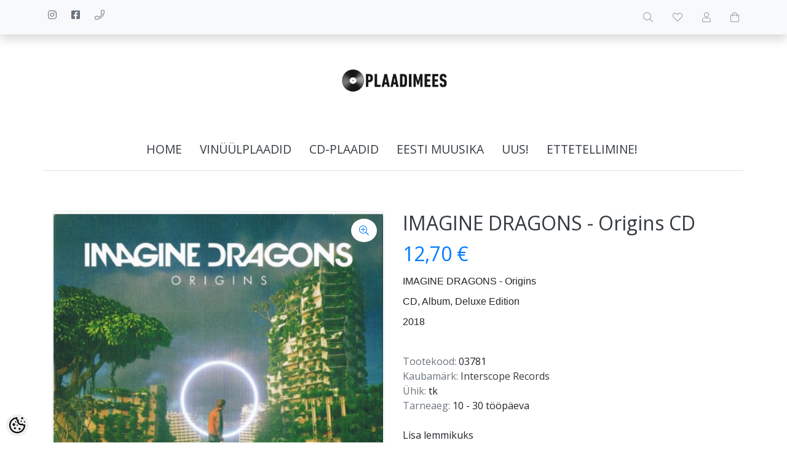

--- FILE ---
content_type: text/html; charset=UTF-8
request_url: https://www.plaadimees.shop/et/a/imagine-dragons-origins-cd
body_size: 11739
content:
<!DOCTYPE html>
<!--[if IE 7]>                  <html class="ie7 no-js"  dir="ltr" lang="et">     <![endif]-->
<!--[if lte IE 8]>              <html class="ie8 no-js"  dir="ltr" lang="et">    <![endif]-->
<!--[if (gte IE 9)|!(IE)]><!-->
<html class="not-ie no-js" dir="ltr" lang="et">
<!--<![endif]-->
<head>
	<meta charset="utf-8">
<title>IMAGINE DRAGONS - Origins CD @ Plaadimees</title>
<meta name="keywords" content="LP, CD, vinüül, vinyl, vinüülplaat, muusika, album, kogumik, vinüülid, plaadipood, plaadid" />
<meta name="description" content="IMAGINE DRAGONS - Origins CD, Album, Deluxe Edition 2018" />
<meta name="author" content="Plaadimees" />
<meta name="generator" content="ShopRoller.com" />
<meta name="csrf-token" content="u5yBdT2tVzbd6dbvDer9hexyJrwLHMxfRv0qiKqK" />

<meta property="og:type" content="website" />
<meta property="og:title" content="IMAGINE DRAGONS - Origins CD" />
<meta property="og:image" content="https://www.plaadimees.shop/media/plaadimees/.product-image/large/product/I/imagine%20dragons%20-%20origins%20cd.jpg" />
<meta property="og:url" content="https://www.plaadimees.shop/et/a/imagine-dragons-origins-cd" />
<meta property="og:site_name" content="Plaadimees" />
<meta property="og:description" content="IMAGINE DRAGONS - Origins CD, Album, Deluxe Edition 2018" />

<base href="https://www.plaadimees.shop/et/" />
<meta name="viewport" content="width=device-width, initial-scale=1.0" />

<link rel="icon" href="https://www.plaadimees.shop/media/plaadimees/general/Plaadimees75.png" />

<link rel="stylesheet" href="//fonts.googleapis.com/css?family=Open+Sans:400,600,700,800" type="text/css">
<link rel="stylesheet" href="//fonts.googleapis.com/css?family=Raleway:100" type="text/css">

<link rel="stylesheet" href="https://www.plaadimees.shop/skin/lucy/css/all-2922.css" type="text/css" />
<link rel="stylesheet" href="https://www.plaadimees.shop/skin/lucy/css/theme-blue.css" type="text/css" />

<script type="text/javascript" src="https://www.plaadimees.shop/skin/lucy/js/all-2922.js"></script>
<script type="text/javascript">var rtl = 0;</script>

<!-- Cleve Settings -->
<!--[if lt IE 9]> 
<script src="//html5shim.googlecode.com/svn/trunk/html5.js"></script> 
<![endif]-->
<!--[if IE 7]>
<link rel="stylesheet" type="text/css" href="https://www.plaadimees.shop/skin/lucy/css/ie7.css" />
<![endif]-->

<style id="tk-theme-configurator-css" type="text/css">
</style>
<style id="tk-custom-css" type="text/css">
</style>

<script type="text/javascript">
if(!Roller) var Roller = {};
Roller.config = new Array();
Roller.config['base_url'] = 'https://www.plaadimees.shop/et/';
Roller.config['base_path'] = '/';
Roller.config['cart/addtocart/after_action'] = '1';
Roller.config['skin_url'] = 'https://www.plaadimees.shop/skin/lucy/';
Roller.config['translate-fill_required_fields'] = 'Palun täida kõik kohustuslikud väljad';
Roller.t = {"form_error_fill_required_fields":"Palun t\u00e4ida k\u00f5ik kohustuslikud v\u00e4ljad","cart_error_no_items_selected":"Vali tooted!"}
</script>


            <!-- Global Site Tag (gtag.js) - Google Analytics -->
        <script type="text/javascript">
            window.dataLayer = window.dataLayer || [];
            function gtag(){dataLayer.push(arguments);}
            gtag('consent', 'default', {
                'ad_user_data': 'denied',
                'ad_personalization': 'denied',
                'ad_storage': 'denied',
                'analytics_storage': 'denied',
                'wait_for_update': 500,
              });
            gtag('js', new Date());

            gtag('config', 'UA-213889784-1' );
        </script>
        <script type="text/javascript" async src="https://www.googletagmanager.com/gtag/js?id=UA-213889784-1"></script>
        <script>
        /*
         *   Called when consent changes. Assumes that consent object contains keys which
         *   directly correspond to Google consent types.
         */
        const googleUserConsentListener = function() {
            let consent = this.options;
            gtag('consent', 'update', {
                'ad_user_data': consent.marketing,
                'ad_personalization': consent.marketing,
                'ad_storage': consent.marketing,
                'analytics_storage': consent.analytics
            });
        };

        $('document').ready(function(){
            Roller.Events.on('onUserConsent', googleUserConsentListener);
        });
    </script>
    <!-- Global Site Tag (gtag.js) - Google Analytics Events -->
            <script type="text/javascript"">
                    gtag('event', 'view_item', {"currency":"EUR","value":12.7,"items":[{"item_id":"03781","item_name":"IMAGINE DRAGONS - Origins CD","item_brand":"Interscope Records","price":12.7,"discount":0,"item_category":"CD-plaadid"}]});
                </script>
    
    <!-- Global Site Tag (gtag.js) - Google Analytics Event listeners -->
	

</head>

<body class="browser-chrome browser-chrome-131.0.0.0 tk-language-et_EE page-template-page-1column content-template-content-product tk-product-page">

<div id="fb-root"></div>
<script type="text/plain" data-category="analytics" async defer crossorigin="anonymous" src="https://connect.facebook.net/et_EE/sdk.js#xfbml=1&version=v11.0&appId=386731248061277&autoLogAppEvents=1"></script>

<div id="notification"></div>

<header>
<section class="srs-header-6" data-sra-edit-section="{&quot;id&quot;:&quot;srs-header-6&quot;,&quot;title&quot;:&quot;Header&quot;,&quot;data_fields&quot;:[{&quot;id&quot;:&quot;feature_1_icon&quot;,&quot;type&quot;:&quot;fa_icon&quot;,&quot;title&quot;:&quot;Ikoon 1&quot;,&quot;default&quot;:&quot;fal fa-piggy-bank&quot;},{&quot;id&quot;:&quot;feature_1_title&quot;,&quot;type&quot;:&quot;text&quot;,&quot;title&quot;:&quot;Tekst 1&quot;,&quot;default&quot;:&quot;&lt;b&gt;Tasuta&lt;\/b&gt; transport alates &lt;b&gt;50 eurost&lt;\/b&gt;&quot;},{&quot;id&quot;:&quot;feature_2_icon&quot;,&quot;type&quot;:&quot;fa_icon&quot;,&quot;title&quot;:&quot;Ikoon 2&quot;,&quot;default&quot;:&quot;fal fa-undo&quot;},{&quot;id&quot;:&quot;feature_2_title&quot;,&quot;type&quot;:&quot;text&quot;,&quot;title&quot;:&quot;Tekst 2&quot;,&quot;default&quot;:&quot;&lt;b&gt;14 p\u00e4evane tasuta&lt;\/b&gt; tagastus\u00f5igus&quot;},{&quot;id&quot;:&quot;feature_3_icon&quot;,&quot;type&quot;:&quot;fa_icon&quot;,&quot;title&quot;:&quot;Ikoon 3&quot;,&quot;default&quot;:&quot;fal fa-phone&quot;},{&quot;id&quot;:&quot;feature_3_title&quot;,&quot;type&quot;:&quot;text&quot;,&quot;title&quot;:&quot;Tekst 3&quot;,&quot;default&quot;:&quot;&lt;b&gt;24-7 tasuta&lt;\/b&gt; klienditeenindus&quot;},{&quot;id&quot;:&quot;languages&quot;,&quot;type&quot;:&quot;boolean&quot;,&quot;title&quot;:&quot;Kuva keelte valikut kui on rohkem kui 1 keel&quot;,&quot;default&quot;:1}],&quot;data&quot;:{&quot;feature_1_icon&quot;:&quot;fab fa-instagram&quot;,&quot;feature_1_title&quot;:&quot;&quot;,&quot;feature_2_icon&quot;:&quot;fab fa-facebook-square&quot;,&quot;feature_2_title&quot;:&quot;&quot;,&quot;feature_3_icon&quot;:&quot;fal fa-phone&quot;,&quot;feature_3_title&quot;:&quot;&quot;,&quot;languages&quot;:&quot;0&quot;},&quot;status&quot;:&quot;published&quot;,&quot;is_visible&quot;:true}">

		<div class="src-header-infobar-1 bg-light shadow">
	<div class="container">

		<div class="row justify-content-around justify-content-lg-between">
			<ul class="d-none d-sm-flex list-unstyled m-0">
				<li class="px-2 py-3">
					<div class="src-feature-hor-2 media align-items-center ">
						<i class="fab fa-instagram text-muted mr-2"></i>
						<div class="media-body">
							<span class="text-small text-muted"></span>
						</div>
					</div>
				</li>
				<li class="px-2 py-3">
					<div class="src-feature-hor-2 media align-items-center ">
						<i class="fab fa-facebook-square text-muted mr-2"></i>
						<div class="media-body">
							<span class="text-small text-muted"></span>
						</div>
					</div>
				</li>
				<li class="px-2 py-3">
					<div class="src-feature-hor-2 media align-items-center ">
						<i class="fal fa-phone text-muted mr-2"></i>
						<div class="media-body">
							<span class="text-small text-muted"></span>
						</div>
					</div>
				</li>
			</ul>
			<ul class="d-flex justify-content-end list-unstyled m-0">

								
								<li class="ml-3 px-2 py-3">
					<div class="src-header-search-icon-3 ">
	<a class="text-decoration-none" href="#">
		<i class="fal fa-search opacity-50 text-dark "></i>
	</a>
</div>
<script src="https://www.plaadimees.shop/skin/lucy/../base2/jquery.srcSearchAutocomplete2.js"></script>
<script>

	$(document).ready(function($)
	{
		$('.src-header-search-icon-3').srcSearchAutocomplete2({
			'search_form_url': "https://www.plaadimees.shop/et/search",
			'search_url': "https://www.plaadimees.shop/et/search/autocomplete2.json",
			'search_placeholder_text': "Otsi tooteid koodi või nime järgi...",
			'no_results_text': "Ei leidnud sobivaid tulemusi. Proovi otsida üldisema märksõna järgi."
		});
	});

</script>
				</li>

													<li class="ml-3 px-2 py-3">
						<a class="src-header-wishlist-icon-3 d-block position-relative text-decoration-none sr-empty " href="https://www.plaadimees.shop/et/account/wishlist">
	<span class="sr-wishlist-qty d-inline-block position-absolute bg-danger rounded-circle text-white text-center"></span>
	<i class="fal fa-heart opacity-50 text-dark "></i>
	<i class="fas fa-heart opacity-50 text-dark "></i>
</a>
					</li>
				
													<li class="ml-3 px-2 py-3">
						<a class="src-header-account-icon-3 d-block text-decoration-none sr-empty " href="https://www.plaadimees.shop/et/account">
	<i class="fal fa-user opacity-50 text-dark "></i>
	<i class="fas fa-user opacity-50 text-dark "></i>
</a>
					</li>
				
													<li class="ml-3 px-2 py-3">
						<a class="src-header-cart-icon-3 d-block position-relative text-decoration-none sr-empty " href="https://www.plaadimees.shop/et/cart">
	<span class="sr-cart-qty d-inline-block position-absolute bg-danger rounded-circle text-white text-center"></span>
	<i class="fal fa-shopping-bag opacity-50 text-dark "></i>
	<i class="fas fa-shopping-bag opacity-50 text-dark "></i>
</a>
					</li>
				
			</ul>
		</div>

	</div>
</div>

		<div class="src-header-logobar-4 py-5 ">
	<div class="container text-center">

		<a class="sr-logo" href="https://www.plaadimees.shop/et/">
							<img src="https://www.plaadimees.shop/media/plaadimees/general/Plaadimees.png" alt="Plaadimees">
					</a>

	</div>
</div>

</section>
<section class="container set-size">
	<div class="row">

				<div class="navigation_container ">
	<div class="clearfix">

				
						
<nav>
	<ul>
	
						<li><a href="https://www.plaadimees.shop/et/" class="home">home</a></li>
			
											
			<li class="tk-category-1 tk-category-vinuulplaadid ">
				<a href="https://www.plaadimees.shop/et/c/vinuulplaadid">Vinüülplaadid</a>
				
<div class="sub-menu column-1" style="display: none;">
	<div class="arrow-categories"></div>
	<ul>
	
									
			<li class="tk-category-2 tk-category-pop-rock ">
				<a href="https://www.plaadimees.shop/et/c/pop-rock">Pop/Rock</a>
				
			</li>
	
									
			<li class="tk-category-6 tk-category-metal-hardrock ">
				<a href="https://www.plaadimees.shop/et/c/metal-hardrock">Metal/Hardrock</a>
				
			</li>
	
									
			<li class="tk-category-25 tk-category-prog.-rock-psychedelic-rock ">
				<a href="https://www.plaadimees.shop/et/c/prog.-rock-psychedelic-rock">Prog. rock/ Psychedelic Rock</a>
				
			</li>
	
									
			<li class="tk-category-7 tk-category-jazz-blues ">
				<a href="https://www.plaadimees.shop/et/c/jazz-blues">Jazz/Blues</a>
				
			</li>
	
									
			<li class="tk-category-28 tk-category-funk-soul ">
				<a href="https://www.plaadimees.shop/et/c/funk-soul">Funk/Soul</a>
				
			</li>
	
									
			<li class="tk-category-10 tk-category-electronic ">
				<a href="https://www.plaadimees.shop/et/c/electronic">Electronic</a>
				
			</li>
	
									
			<li class="tk-category-11 tk-category-reggae-dub-ska ">
				<a href="https://www.plaadimees.shop/et/c/reggae-dub-ska">Reggae/Dub/Ska</a>
				
			</li>
	
									
			<li class="tk-category-12 tk-category-rap-hip-hop-randb ">
				<a href="https://www.plaadimees.shop/et/c/rap-hip-hop-randb">Rap/Hip-hop/R&B</a>
				
			</li>
	
									
			<li class="tk-category-15 tk-category-indie-alternative-punk ">
				<a href="https://www.plaadimees.shop/et/c/indie-alternative-punk">Indie/Alternative/Punk</a>
				
			</li>
	
									
			<li class="tk-category-13 tk-category-folk-country-world ">
				<a href="https://www.plaadimees.shop/et/c/folk-country-world">Folk/Country/World</a>
				
			</li>
	
									
			<li class="tk-category-14 tk-category-klassika-vokaal-instrumentaal ">
				<a href="https://www.plaadimees.shop/et/c/klassika-vokaal-instrumentaal">Klassika/Vokaal/Instrumentaal</a>
				
			</li>
	
									
			<li class="tk-category-31 tk-category-filmimuusika ">
				<a href="https://www.plaadimees.shop/et/c/filmimuusika">Filmimuusika</a>
				
			</li>
	
									
			<li class="tk-category-35 tk-category-kogumikud ">
				<a href="https://www.plaadimees.shop/et/c/kogumikud">Kogumikud</a>
				
			</li>
	
			
	</ul>
</div>
			</li>
	
									
			<li class="tk-category-3 tk-category-cd-plaadid ">
				<a href="https://www.plaadimees.shop/et/c/cd-plaadid">CD-plaadid</a>
				
<div class="sub-menu column-1" style="display: none;">
	<div class="arrow-categories"></div>
	<ul>
	
									
			<li class="tk-category-16 tk-category-pop-rock-1 ">
				<a href="https://www.plaadimees.shop/et/c/pop-rock-1">Pop/Rock</a>
				
			</li>
	
									
			<li class="tk-category-17 tk-category-metal-hardrock-1 ">
				<a href="https://www.plaadimees.shop/et/c/metal-hardrock-1">Metal/Hardrock</a>
				
			</li>
	
									
			<li class="tk-category-26 tk-category-prog.-rock-psychedelic-rock-1 ">
				<a href="https://www.plaadimees.shop/et/c/prog.-rock-psychedelic-rock-1">Prog. rock/ Psychedelic Rock</a>
				
			</li>
	
									
			<li class="tk-category-18 tk-category-jazz-blues-1 ">
				<a href="https://www.plaadimees.shop/et/c/jazz-blues-1">Jazz/Blues</a>
				
			</li>
	
									
			<li class="tk-category-29 tk-category-funk-soul-1 ">
				<a href="https://www.plaadimees.shop/et/c/funk-soul-1">Funk/Soul</a>
				
			</li>
	
									
			<li class="tk-category-19 tk-category-electronic-1 ">
				<a href="https://www.plaadimees.shop/et/c/electronic-1">Electronic</a>
				
			</li>
	
									
			<li class="tk-category-20 tk-category-reggae-dub-ska-1 ">
				<a href="https://www.plaadimees.shop/et/c/reggae-dub-ska-1">Reggae/Dub/Ska</a>
				
			</li>
	
									
			<li class="tk-category-21 tk-category-rap-hip-hop-randb-1 ">
				<a href="https://www.plaadimees.shop/et/c/rap-hip-hop-randb-1">Rap/Hip-hop/R&B</a>
				
			</li>
	
									
			<li class="tk-category-22 tk-category-folk-country-world-1 ">
				<a href="https://www.plaadimees.shop/et/c/folk-country-world-1">Folk/Country/World</a>
				
			</li>
	
									
			<li class="tk-category-24 tk-category-indie-alternative-punk-1 ">
				<a href="https://www.plaadimees.shop/et/c/indie-alternative-punk-1">Indie/Alternative/Punk</a>
				
			</li>
	
									
			<li class="tk-category-23 tk-category-klassika-vokaal-instrumentaal-1 ">
				<a href="https://www.plaadimees.shop/et/c/klassika-vokaal-instrumentaal-1">Klassika/Vokaal/Instrumentaal</a>
				
			</li>
	
									
			<li class="tk-category-32 tk-category-filmimuusika-1 ">
				<a href="https://www.plaadimees.shop/et/c/filmimuusika-1">Filmimuusika</a>
				
			</li>
	
									
			<li class="tk-category-39 tk-category-saksa-slaagrid ">
				<a href="https://www.plaadimees.shop/et/c/saksa-slaagrid">Saksa šlaagrid</a>
				
			</li>
	
									
			<li class="tk-category-36 tk-category-kogumikud-1 ">
				<a href="https://www.plaadimees.shop/et/c/kogumikud-1">Kogumikud</a>
				
			</li>
	
			
	</ul>
</div>
			</li>
	
									
			<li class="tk-category-9 tk-category-eesti-muusika ">
				<a href="https://www.plaadimees.shop/et/c/eesti-muusika">Eesti muusika</a>
				
			</li>
	
									
			<li class="tk-category-4 tk-category-uus ">
				<a href="https://www.plaadimees.shop/et/c/uus">Uus!</a>
				
			</li>
	
									
			<li class="tk-category-34 tk-category-ettetellimine ">
				<a href="https://www.plaadimees.shop/et/c/ettetellimine">Ettetellimine!</a>
				
			</li>
	
			
	</ul>
</nav>			<div class="mobile-navigation">
	<div class="click-menu py-3 px-4 text-center">
		<i class="fal fa-bars mr-1"></i>
		Menüü	</div>
	<div class="categories-mobile-links">
		<ul>

										<li class="mobile"><a href="https://www.plaadimees.shop/et/home">home</a></li>
			
						
								<li class="mobile">

										
						<div class="plus"></div>
						<a href="https://www.plaadimees.shop/et/c/vinuulplaadid">Vinüülplaadid</a>
                        						<ul>
							
																<li class="mobile"><a href="https://www.plaadimees.shop/et/c/pop-rock">Pop/Rock</a></li>

							
																<li class="mobile"><a href="https://www.plaadimees.shop/et/c/metal-hardrock">Metal/Hardrock</a></li>

							
																<li class="mobile"><a href="https://www.plaadimees.shop/et/c/prog.-rock-psychedelic-rock">Prog. rock/ Psychedelic Rock</a></li>

							
																<li class="mobile"><a href="https://www.plaadimees.shop/et/c/jazz-blues">Jazz/Blues</a></li>

							
																<li class="mobile"><a href="https://www.plaadimees.shop/et/c/funk-soul">Funk/Soul</a></li>

							
																<li class="mobile"><a href="https://www.plaadimees.shop/et/c/electronic">Electronic</a></li>

							
																<li class="mobile"><a href="https://www.plaadimees.shop/et/c/reggae-dub-ska">Reggae/Dub/Ska</a></li>

							
																<li class="mobile"><a href="https://www.plaadimees.shop/et/c/rap-hip-hop-randb">Rap/Hip-hop/R&B</a></li>

							
																<li class="mobile"><a href="https://www.plaadimees.shop/et/c/indie-alternative-punk">Indie/Alternative/Punk</a></li>

							
																<li class="mobile"><a href="https://www.plaadimees.shop/et/c/folk-country-world">Folk/Country/World</a></li>

							
																<li class="mobile"><a href="https://www.plaadimees.shop/et/c/klassika-vokaal-instrumentaal">Klassika/Vokaal/Instrumentaal</a></li>

							
																<li class="mobile"><a href="https://www.plaadimees.shop/et/c/filmimuusika">Filmimuusika</a></li>

							
																<li class="mobile"><a href="https://www.plaadimees.shop/et/c/kogumikud">Kogumikud</a></li>

													</ul>
                        
										
				</li>

			
								<li class="mobile">

										
						<div class="plus"></div>
						<a href="https://www.plaadimees.shop/et/c/cd-plaadid">CD-plaadid</a>
                        						<ul>
							
																<li class="mobile"><a href="https://www.plaadimees.shop/et/c/pop-rock-1">Pop/Rock</a></li>

							
																<li class="mobile"><a href="https://www.plaadimees.shop/et/c/metal-hardrock-1">Metal/Hardrock</a></li>

							
																<li class="mobile"><a href="https://www.plaadimees.shop/et/c/prog.-rock-psychedelic-rock-1">Prog. rock/ Psychedelic Rock</a></li>

							
																<li class="mobile"><a href="https://www.plaadimees.shop/et/c/jazz-blues-1">Jazz/Blues</a></li>

							
																<li class="mobile"><a href="https://www.plaadimees.shop/et/c/funk-soul-1">Funk/Soul</a></li>

							
																<li class="mobile"><a href="https://www.plaadimees.shop/et/c/electronic-1">Electronic</a></li>

							
																<li class="mobile"><a href="https://www.plaadimees.shop/et/c/reggae-dub-ska-1">Reggae/Dub/Ska</a></li>

							
																<li class="mobile"><a href="https://www.plaadimees.shop/et/c/rap-hip-hop-randb-1">Rap/Hip-hop/R&B</a></li>

							
																<li class="mobile"><a href="https://www.plaadimees.shop/et/c/folk-country-world-1">Folk/Country/World</a></li>

							
																<li class="mobile"><a href="https://www.plaadimees.shop/et/c/indie-alternative-punk-1">Indie/Alternative/Punk</a></li>

							
																<li class="mobile"><a href="https://www.plaadimees.shop/et/c/klassika-vokaal-instrumentaal-1">Klassika/Vokaal/Instrumentaal</a></li>

							
																<li class="mobile"><a href="https://www.plaadimees.shop/et/c/filmimuusika-1">Filmimuusika</a></li>

							
																<li class="mobile"><a href="https://www.plaadimees.shop/et/c/saksa-slaagrid">Saksa šlaagrid</a></li>

							
																<li class="mobile"><a href="https://www.plaadimees.shop/et/c/kogumikud-1">Kogumikud</a></li>

													</ul>
                        
										
				</li>

			
								<li class="mobile">

										
						<a href="https://www.plaadimees.shop/et/c/eesti-muusika">Eesti muusika</a>

					
				</li>

			
								<li class="mobile">

										
						<a href="https://www.plaadimees.shop/et/c/uus">Uus!</a>

					
				</li>

			
								<li class="mobile">

										
						<a href="https://www.plaadimees.shop/et/c/ettetellimine">Ettetellimine!</a>

					
				</li>

			
		</ul>
	</div>
</div>
</div>
		
	</div>
</div>

	</div>
</section></header>

<section id="content" class="container set-size mb-5 clearfix">

		
	<div id="content_content" class="pt-5">

		
<div id="productInfo4088" class="container product-info custom-block">
	<div class="row">
		<div class="sr-product-images col-md-6">

						
<div class="src-product-images-1" data-magnificentpopup="{&quot;delegate&quot;:&quot;a&quot;,&quot;type&quot;:&quot;image&quot;,&quot;key&quot;:&quot;product-images&quot;,&quot;gallery&quot;:{&quot;enabled&quot;:true,&quot;tPrev&quot;:&quot;Eelmine&quot;,&quot;tNext&quot;:&quot;J\u00e4rgmine&quot;,&quot;tCounter&quot;:&quot;%curr% \/ %total%&quot;},&quot;image&quot;:{&quot;titleSrc&quot;:null},&quot;tLoading&quot;:&quot;&lt;i class=\&quot;fal fa-spinner fa-2x fa-spin\&quot;&gt;&lt;\/i&gt;&quot;,&quot;tClose&quot;:&quot;Sulge&quot;}">

		
						<div class="sre-product-main-image image mb-4 ">
			
			<a href="https://www.plaadimees.shop/media/plaadimees/.product-image/large/product/I/imagine%20dragons%20-%20origins%20cd.jpg" class="d-block position-relative" title="imagine dragons - origins cd.jpg">
				<button class="sr-product-image-zoom-btn btn btn-link position-absolute bg-white rounded-circle" type="button" style="z-index:2; top:10px; right:10px;"><i class="fal fa-search-plus"></i></button>
				<img class="sr-product-cover-image" src="https://www.plaadimees.shop/media/plaadimees/.product-image/medium/product/I/imagine%20dragons%20-%20origins%20cd.jpg" title="imagine dragons - origins cd.jpg" alt="imagine dragons - origins cd.jpg" />
			</a>
		</div>

	
		
</div>
										<div class="videos">

											<div class="mb-4">
							<iframe
								src="https://www.youtube.com/embed/0I647GU3Jsc?rel=0"
								width="100%"
								height="300"
								frameborder="0"
								allowfullscreen
							></iframe>
						</div>
					
				</div>
			
						
		</div>
		<div class="col-md-6">

						

<!-- Product Title -->
<h2 class="sre-product-title">IMAGINE DRAGONS - Origins CD</h2>

<div class="price">
	
		<p>
							<span id="price" class="sre-product-price price-current">12,70 &euro;</span>
				<span id="old-price" class="sre-product-regular-price price-old" style="display:none;"></span>
					</p>

				
				
			                <span class="sre-product-volume-price"></span>
        
	</div>

	<div class="description customer-content">
		<p><span style="font-family: arial, helvetica, sans-serif; font-size: medium;"><span>IMAGINE DRAGONS - Origins</span></span></p>
<p><span style="font-family: arial, helvetica, sans-serif; font-size: medium;"><span>CD, Album, Deluxe Edition</span></span></p>
<p><span style="font-family: arial, helvetica, sans-serif; font-size: medium;"><span>2018</span></span></p>	</div>
	<p>&nbsp;</p>

<div class="description mb-4">

				<span class="text-muted">Tootekood:</span>
		<span id="sku-str" class="sre-product-sku">03781</span><br />
	
		
				<span class="text-muted">Kaubamärk:</span>
		<a href="https://www.plaadimees.shop/et/b/interscope-records" class="brand-link">
							Interscope Records					</a>
		<br />
	
		
				<span class="text-muted">Ühik:</span>
		tk<br />
	
		
				<span class="text-muted">Tarneaeg:</span>
		<span class="sre-product-shipping-time">10 - 30 tööpäeva </span>
		<br />
	
</div>



<div class="add-to-carts">

		
			<div class="links mb-4">
							<div id="wishlist-links">
						<a class="wishlist" onclick="Roller.wishlistAddItem('4088')" title="Lisa lemmikuks">Lisa lemmikuks</a>
				</div>
								</div>
	</div>

<div class="tk-social-media-buttons mb-3">
	



</div>

	<div class="long-description my-5 customer-content">
		<p><span style="font-family: arial, helvetica, sans-serif; font-size: medium;">Lugude nimekiri:</span></p>
<p><span style="font-family: arial, helvetica, sans-serif; font-size: medium;">&nbsp;</span></p>
<p><span style="font-family: arial, helvetica, sans-serif; font-size: medium;"><span>1. Natural</span><br /><span>2. Boomerang</span><br /><span>3. Machine</span><br /><span>4. Cool Out</span><br /><span>5. Bad Liar</span><br /><span>6. West Coast</span><br /><span>7. Zero</span><br /><span>8. Bullet in a Gun</span><br /><span>9. Digital</span><br /><span>10. Only</span><br /><span>11. Stuck</span><br /><span>12. Love</span><br /><span>13. Birds</span><br /><span>14. Burn Out</span><br /><span>15. Real Life</span><br /><span>16. Born To Be Yours (with Kygo)</span></span></p>	</div>



		</div>
	</div>
</div>


			
		<section id="products_category" class="container my-4">

						<h2 class="box-title text-center mb-4">Sarnased tooted</h2>

						<div class="product-grid">
				<div class="row products-grid">
											<div class="col-6 col-md-4 col-xl-3 mb-4">
							<div class="src-product-card-1">
	<div class="image">
		<a href="https://www.plaadimees.shop/et/a/riot-born-in-america-cd">

			
			<div style="--aspect-ratio:1;">
				<img src="https://www.plaadimees.shop/media/plaadimees/.product-image/small/product/R/riot%20-%20born%20in%20america%20cd.jpg" alt="RIOT - Born In America CD" />
			</div>

		</a>
	</div>
	<div class="">

		<div class="name"><a href="https://www.plaadimees.shop/et/a/riot-born-in-america-cd">RIOT - Born In America CD</a></div>

				<div class="price">
												<span class="price-current">10,23 &euro;</span>
									</div>

	</div>
</div>
						</div>
											<div class="col-6 col-md-4 col-xl-3 mb-4">
							<div class="src-product-card-1">
	<div class="image">
		<a href="https://www.plaadimees.shop/et/a/riot-inishmore-cd">

			
			<div style="--aspect-ratio:1;">
				<img src="https://www.plaadimees.shop/media/plaadimees/.product-image/small/product/R/riot%20-%20inishmore%20cd.jpg" alt="RIOT - Inishmore CD" />
			</div>

		</a>
	</div>
	<div class="">

		<div class="name"><a href="https://www.plaadimees.shop/et/a/riot-inishmore-cd">RIOT - Inishmore CD</a></div>

				<div class="price">
												<span class="price-current">10,23 &euro;</span>
									</div>

	</div>
</div>
						</div>
											<div class="col-6 col-md-4 col-xl-3 mb-4">
							<div class="src-product-card-1">
	<div class="image">
		<a href="https://www.plaadimees.shop/et/a/opeth-damnation-cd">

			
			<div style="--aspect-ratio:1;">
				<img src="https://www.plaadimees.shop/media/plaadimees/.product-image/small/product/O/opeth%20-%20damnation%20cd.jpg" alt="OPETH - Damnation CD" />
			</div>

		</a>
	</div>
	<div class="">

		<div class="name"><a href="https://www.plaadimees.shop/et/a/opeth-damnation-cd">OPETH - Damnation CD</a></div>

				<div class="price">
												<span class="price-current">10,23 &euro;</span>
									</div>

	</div>
</div>
						</div>
											<div class="col-6 col-md-4 col-xl-3 mb-4">
							<div class="src-product-card-1">
	<div class="image">
		<a href="https://www.plaadimees.shop/et/a/ozzy-osbourne-scream-cd">

			
			<div style="--aspect-ratio:1;">
				<img src="https://www.plaadimees.shop/media/plaadimees/.product-image/small/product/O/ozzy%20osbourne%20-%20scream%20cd.jpg" alt="OZZY OSBOURNE - Scream CD" />
			</div>

		</a>
	</div>
	<div class="">

		<div class="name"><a href="https://www.plaadimees.shop/et/a/ozzy-osbourne-scream-cd">OZZY OSBOURNE - Scream CD</a></div>

				<div class="price">
												<span class="price-current">9,82 &euro;</span>
									</div>

	</div>
</div>
						</div>
									</div>
			</div>

		</section>

			
		


		
	</div>
</section>

<footer>
	
<div class="bg-light" data-sra-edit-section="{&quot;id&quot;:&quot;footer&quot;,&quot;title&quot;:&quot;Footer&quot;,&quot;data_fields&quot;:[{&quot;id&quot;:&quot;instagram_url&quot;,&quot;type&quot;:&quot;text&quot;,&quot;title&quot;:&quot;Instagram URL&quot;},{&quot;id&quot;:&quot;bottom_content&quot;,&quot;type&quot;:&quot;html&quot;,&quot;title&quot;:&quot;Jaluse tekst&quot;}],&quot;data&quot;:{&quot;instagram_url&quot;:null,&quot;bottom_content&quot;:null},&quot;is_visible&quot;:false}">
	<div class="src-footer-infobar-1 footer-navigation container clearfix ">

		
	<div class="row">

		<div class="col-lg-3">
			<div class="footer-panels my-3 my-md-5">
				<div class="footer-title">
					<h3>Info</h3>
				</div>
				<ul class="no-active">
											<li><a href="https://www.plaadimees.shop/et/p/meist">&#8250; Meist</a></li>
											<li><a href="https://www.plaadimees.shop/et/p/kasutustingimused">&#8250; Kasutustingimused</a></li>
											<li><a href="https://www.plaadimees.shop/et/cms/page?id=8">&#8250; Ostutingimused</a></li>
											<li><a href="https://www.plaadimees.shop/et/p/jarelmaks">&#8250; Järelmaks</a></li>
											<li><a href="https://www.plaadimees.shop/et/p/ostujuhend">&#8250; Ostujuhend</a></li>
											<li><a href="https://www.plaadimees.shop/et/p/privaatsuspoliitika">&#8250; Privaatsuspoliitika</a></li>
											<li><a href="https://www.plaadimees.shop/et/p/kupsiste-poliitika">&#8250; Küpsiste poliitika</a></li>
											<li><a href="https://www.plaadimees.shop/et/p/kontakt">&#8250; Kontakt</a></li>
									</ul>
			</div>
		</div>

		<div class="col-lg-3">
			<div class="footer-panels my-3 my-md-5">
				<div class="footer-title">
					<h3>Muu</h3>
				</div>
				<ul class="no-active">
											<li><a href="https://www.plaadimees.shop/et/brands">&#8250; Kaubamärgid</a></li>
											<li><a href="https://www.plaadimees.shop/et/product/onsale">&#8250; Soodustooted</a></li>
											<li><a href="https://www.plaadimees.shop/et/product/new">&#8250; Uued tooted</a></li>
											<li><a href="https://www.plaadimees.shop/et/sitemap">&#8250; Sisukaart</a></li>
									</ul>
			</div>
		</div>

		<div class="col-lg-3">
			<div class="footer-panels my-3 my-md-5">
				<div class="footer-title">
					<h3>Minu konto</h3>
				</div>
				<ul class="no-active">
											<li><a href="https://www.plaadimees.shop/et/account/myaccount">&#8250; Minu konto</a></li>
											<li><a href="https://www.plaadimees.shop/et/order/list">&#8250; Tellimuste ajalugu</a></li>
											<li><a href="https://www.plaadimees.shop/et/account/products">&#8250; Tellitud tooted</a></li>
											<li><a href="https://www.plaadimees.shop/et/account/wishlist">&#8250; Soovikorv</a></li>
									</ul>
			</div>
		</div>

		<div class="col-lg-3">
			<div class="footer-panels my-3 my-md-5">
				<div class="footer-title">
					<h3>Kontakt</h3>
				</div>

								<ul class="list-unstyled no-active">
											<li class="mb-2">
							<i class="fal fa-building"></i>
							OÜ Peoveski						</li>
																<li class="mb-2">
							<i class="fal fa-map-marked mr-1"></i>
							<a href="https://www.google.com/maps/search/Toome+19-37%2C+Viljandi+71010%2C+Eesti" target="_blank">Toome 19-37, Viljandi 71010, Eesti</a>
						</li>
																<li class="mb-2">
							<i class="fal fa-envelope mr-1"></i>
							<a href="mailto:plaadimees@plaadimees.shop">plaadimees@plaadimees.shop</a>
						</li>
																<li class="mb-2">
							<i class="fal fa-phone mr-1"></i>
							<a href="tel:+372 53424692">+372 53424692</a>
						</li>
									</ul>

								
			</div>
		</div>
	</div>

		
</div>
</div>

<div class="src-footer-copyright-1">
	<div class="copyright container d-flex justify-content-between align-items-center ">

		<div class="text-size-2 text-muted">
			© <a href="https://www.plaadimees.shop/et/home">Plaadimees</a> 2026. Kõik õigused kaitstud.		</div>

		<div id="tellimiskeskus-badge">
	<a href="https://www.shoproller.com" title="ShopRoller on lihtsaim viis e-poe loomiseks" target="_blank">Shoproller.ee</a>
</div>
	</div>
</div>
</footer>

<div id="toTop"></div>

<button id="sr-cookie-policy-pref"
        class="button"
        title="Cookie Preferences" aria-label="Cookie Preferences">
    <svg version="1.1" id="Layer_1" xmlns="http://www.w3.org/2000/svg" xmlns:xlink="http://www.w3.org/1999/xlink"
         x="0px" y="0px" viewBox="0 0 512 512" style="" xml:space="preserve">
        <g>
            <path d="M256,0C114.6,0,0,114.6,0,256s114.6,256,256,256s256-114.6,256-256c0-10.3-0.8-20.5-2-30.6c-8.5,5.8-18.8,9.3-30,9.3
                c-23,0-42.4-14.7-49.9-35c-13.3,8.5-29.1,13.7-46.1,13.7c-47.2,0-85.3-38.2-85.3-85.3c0-15.7,4.5-30.2,11.9-42.8l-1.3,0.2
                C279.8,85.3,256,61.5,256,32c0-11.9,4-22.8,10.6-31.6C263.1,0.3,259.6,0,256,0z M416,0c-17.7,0-32,14.3-32,32s14.3,32,32,32
                s32-14.3,32-32S433.7,0,416,0z M214.4,46.7c4.3,27.5,20.3,51.2,42.6,65.8c-0.7,5.1-1,10.3-1,15.5c0,70.6,57.4,128,128,128
                c10.6,0,21.2-1.3,31.3-4c14.6,13.3,33,22.2,53,24.7c-10.4,108-101.7,192.7-212.3,192.7c-117.7,0-213.3-95.7-213.3-213.3
                C42.7,152.6,116.7,66.1,214.4,46.7z M384,106.7c-11.8,0-21.3,9.6-21.3,21.3s9.6,21.3,21.3,21.3s21.3-9.6,21.3-21.3
                S395.8,106.7,384,106.7z M213.3,128c-11.8,0-21.3,9.6-21.3,21.3s9.6,21.3,21.3,21.3s21.3-9.6,21.3-21.3S225.1,128,213.3,128z
                 M490.7,128c-11.8,0-21.3,9.6-21.3,21.3s9.6,21.3,21.3,21.3s21.3-9.6,21.3-21.3S502.4,128,490.7,128z M149.3,192
                c-23.6,0-42.7,19.1-42.7,42.7s19.1,42.7,42.7,42.7s42.7-19.1,42.7-42.7S172.9,192,149.3,192z M256,234.7
                c-11.8,0-21.3,9.6-21.3,21.3s9.6,21.3,21.3,21.3s21.3-9.6,21.3-21.3S267.8,234.7,256,234.7z M181.3,320c-17.7,0-32,14.3-32,32
                s14.3,32,32,32s32-14.3,32-32S199,320,181.3,320z M330.7,341.3c-17.7,0-32,14.3-32,32c0,17.7,14.3,32,32,32c17.7,0,32-14.3,32-32
                C362.7,355.7,348.3,341.3,330.7,341.3z"/>
        </g>
    </svg>
</button>
<style>
#sr-cookie-policy-pref {
	width: 36px;
	height: 36px;
	position: fixed;
	left: 10px;
	bottom: 10px;
	border: 0;
	align-items: center;
	padding: 5px;
	background: #eee;
    border-radius: 18px;
}

#sr-cookie-policy-pref.flex-cookie-btn{
	display:flex !important
}	
	
#cc-main .pm__section .pm__section-desc {
    height: 170px;
    overflow-y: scroll;
    box-sizing: border-box;
    padding: 4px;
    position: relative;
}	
	
#cc-main .cc--anim .pm__btn, #cc-main .cc--anim .cm__btn{
    font-weight: 400;
    color: #212529;
    text-align: center;
    vertical-align: middle;
    user-select: none;
    background-color: transparent;
    border: 1px solid transparent;
    padding: 0.375rem 0.75rem;
    font-size: 1rem;
    line-height: 1.5;
    border-radius: 0.25rem;
    transition: color 0.15s ease-in-out, background-color 0.15s ease-in-out, border-color 0.15s ease-in-out, box-shadow 0.15s ease-in-out;
    border: 1px solid;
    background: #007bff;
    border-color: #007bff;	
    color: #fff;
}	
	
	
#cc-main .cc--anim .pm__btn:hover, #cc-main .cc--anim .cm__btn:hover{
    background-color: #0062cc;
    border-color: #005cbf;
	color: #FFFFFF;	
}	

#cc-main .pm__btn.pm__btn--secondary, #cc-main .cm__btn.cm__btn--secondary{
	background: #e0e0e0;
    color: #333;	
	border:0;
}
	
#cc-main .pm__btn.pm__btn--secondary:hover, #cc-main .cm__btn.cm__btn--secondary:hover{
	background: #333;
    color: #fff;
}

	
</style>
<script>
    translation = {};
    //template provide only page language translations
    translation["et"] = {
        consentModal: {
            title: "Meie veebileht kasutab küpsiseid",
            description: "Parema teenuse pakkumiseks kasutab meie veebileht küpsiseid (cookies). Veebilehte kasutades või vajutades OK, nõustud meie privaatsuspoliitikaga." + " <a href=\"https://www.plaadimees.shop/et/p/kupsiste-poliitika\" class=\"\">Loe lähemalt<\/a>",
            acceptAllBtn: "Nõustun kõigiga",
            acceptNecessaryBtn: "Nõustun vajalikega",
            showPreferencesBtn: "Täpsemalt valikud",
            footer: /*"<a href=\"#link\">Privacy Policy</a>\n<a href=\"#link\">Terms and conditions</a>" +*/
                "<a href=\"https://www.plaadimees.shop/et/p/privaatsuspoliitika\" class=\"\">Privaatsuspoliitika<\/a>"
        },
        preferencesModal: {
            title: "Küpsiste nõusoleku seadistused",
            acceptAllBtn: "Nõustun kõigiga",
            acceptNecessaryBtn: "Nõustun vajalikega",
            savePreferencesBtn: "Salvesta valikud",
            closeIconLabel: "Close modal",
            serviceCounterLabel: "Service|Services",
            sections: [
                                {
                    title: "",
                    description: "<p><span style=\"font-family: arial, helvetica, sans-serif; font-size: medium;\"><b>T&auml;helepanu!<\/b><\/span><\/p>\r\n<p><span style=\"font-family: arial, helvetica, sans-serif; font-size: medium;\">Me&nbsp; kasutame&nbsp; sellel&nbsp; veebisaidil&nbsp; k&uuml;psiseid,&nbsp; mis&nbsp; kujutavad&nbsp; endast&nbsp; v&auml;ikseid&nbsp; tekstifaile&nbsp; andmetega&nbsp; teie navigeerimise&nbsp; kohta&nbsp; meie&nbsp; veebisaidil&nbsp; ja&nbsp; mille&nbsp; eesm&auml;rgiks&nbsp; on&nbsp; parandada&nbsp; teie&nbsp; kogemust&nbsp; veebisaidil.&nbsp; Palun j&auml;tkake&nbsp; lugemist,&nbsp; et&nbsp; saada&nbsp; t&auml;iendavat&nbsp; teavet&nbsp; meie&nbsp; poolt&nbsp; kasutatavate&nbsp; k&uuml;psiste,&nbsp; nende&nbsp; otstarbe&nbsp; ja&nbsp; muude huvipakkuvate&nbsp; k&uuml;simuste&nbsp; kohta.<\/span><\/p>\r\n<p><span style=\"font-family: arial, helvetica, sans-serif; font-size: medium;\">&nbsp;<b>Teave&nbsp; k&uuml;psiste kohta<\/b><\/span><\/p>\r\n<p><span style=\"font-family: arial, helvetica, sans-serif; font-size: medium;\">Mis on&nbsp; k&uuml;psis?&nbsp;<\/span><\/p>\r\n<p><span style=\"font-family: arial, helvetica, sans-serif; font-size: medium;\">&nbsp;K&uuml;psis&nbsp; on&nbsp; v&auml;ike&nbsp; tekstifail,&nbsp; mille&nbsp; veebisait&nbsp; salvestab&nbsp; teie&nbsp; arvutis,&nbsp; telefonis&nbsp; v&otilde;i&nbsp; mis&nbsp; tahes&nbsp; muus&nbsp; seadmes,&nbsp; et koguda&nbsp; andmeid teie&nbsp; navigeerimise&nbsp; kohta sellel&nbsp; veebisaidil. K&uuml;psised&nbsp; on&nbsp; vajalikud,&nbsp; et&nbsp; sirvimist&nbsp; h&otilde;lbustada ja&nbsp; kasutajas&otilde;bralikumaks&nbsp; muuta ning&nbsp; need&nbsp; ei&nbsp; kahjusta&nbsp; teie arvutit.&nbsp;&nbsp; Kuigi&nbsp; antud&nbsp; poliitikas&nbsp; kasutatakse&nbsp; &uuml;ldterminit&nbsp; &ldquo;k&uuml;psised&rdquo;,&nbsp; kuna&nbsp; see&nbsp; on&nbsp; peamine&nbsp; meetod&nbsp; antud&nbsp; veebisaidi poolt&nbsp; kasutavate&nbsp; andmete&nbsp; salvestamiseks,&nbsp; kasutatakse&nbsp; brauseri&nbsp; \"kohalikku&nbsp; m&auml;luruumi\"&nbsp; samal&nbsp; eesm&auml;rgil kui&nbsp; k&uuml;psiste puhul.&nbsp; Kogu&nbsp; teave selles&nbsp; jaotises&nbsp; kohaldub&nbsp; ka&nbsp; sellele \"kohalikule&nbsp; m&auml;luruumile&ldquo;.&nbsp;&nbsp;<\/span><\/p>\r\n<p><span style=\"font-family: arial, helvetica, sans-serif; font-size: medium;\">Milleks&nbsp; kasutatakse&nbsp; k&uuml;psiseid&nbsp; sellel veebisaidil?&nbsp;&nbsp;<\/span><\/p>\r\n<p><span style=\"font-family: arial, helvetica, sans-serif; font-size: medium;\">K&uuml;psised&nbsp; on&nbsp; oluliseks&nbsp; osaks&nbsp; sellest,&nbsp; kuidas&nbsp; meie&nbsp; veebisait&nbsp; toimib.&nbsp; Meie&nbsp; k&uuml;psiste&nbsp; peamiseks&nbsp; eesm&auml;rgiks&nbsp; on parandada&nbsp; teie&nbsp; sirvimiskogemust.&nbsp; Neid&nbsp; kasutatakse&nbsp; n&auml;iteks&nbsp; teie&nbsp; eelistuste&nbsp; (keel,&nbsp; riik&nbsp; jne)&nbsp; meeles pidamiseks&nbsp; sirvimisel&nbsp; ja tulevastel&nbsp; k&uuml;lastustel. K&uuml;psiste&nbsp; poolt&nbsp; kogutud&nbsp; teave&nbsp; v&otilde;imaldab&nbsp; meil&nbsp; saiti&nbsp; t&auml;iustada,&nbsp; prognoosida&nbsp; numbreid&nbsp; ja&nbsp; kasutusmustreid, hinnata veebisaidi sobivust&nbsp; kasutajate&nbsp; personaalsete&nbsp; huvidega, otsinguid&nbsp; kiiremaks&nbsp; muuta jne. Aeg-ajalt,&nbsp; kui&nbsp; me&nbsp; oleme&nbsp; saanud&nbsp; selleks&nbsp; eelnevalt&nbsp; teie&nbsp; teadva&nbsp; n&otilde;usoleku,&nbsp; v&otilde;ime&nbsp; me&nbsp; kasutada&nbsp; k&uuml;psiseid, silte&nbsp; v&otilde;i&nbsp; teisi&nbsp; sarnaseid&nbsp; vahendeid,&nbsp; et&nbsp; hankida&nbsp; teavet,&nbsp; mis&nbsp; v&otilde;imaldab&nbsp; meil&nbsp; teile&nbsp; meie&nbsp; veebisaidilt&nbsp; v&otilde;i kolmandate&nbsp; osapoolte&nbsp; veebisaitidelt&nbsp; v&otilde;i&nbsp; mis&nbsp; tahes&nbsp; muul&nbsp; viisil&nbsp; reklaame&nbsp; n&auml;idata,&nbsp; l&auml;htuvalt&nbsp; teie sirvimisharjumuste anal&uuml;&uuml;sist.<\/span><\/p>\r\n<p><span style=\"font-family: arial, helvetica, sans-serif; font-size: medium;\">Milleks&nbsp; EI kasutata&nbsp; k&uuml;psiseid&nbsp; sellel veebisaidil?&nbsp;<\/span><\/p>\r\n<p><span style=\"font-family: arial, helvetica, sans-serif; font-size: medium;\">&nbsp;Me&nbsp; ei&nbsp; salvesta&nbsp; oma&nbsp; k&uuml;psistes&nbsp; tundlikku&nbsp; isiklikku&nbsp; teavet&nbsp; nagu&nbsp; teie&nbsp; aadress,&nbsp; teie&nbsp; parool,&nbsp; teie&nbsp; krediit-&nbsp; v&otilde;i deebetkaardi andmed jne. Kes&nbsp; kasutab&nbsp; k&uuml;psistes&nbsp; salvestatud&nbsp; teavet?&nbsp;&nbsp; Meie&nbsp; veebisaitidelt&nbsp; p&auml;rinevates&nbsp; k&uuml;psistes&nbsp; salvestatud&nbsp; teavet&nbsp; kasutatakse&nbsp; ainult&nbsp; meie&nbsp; poolt,&nbsp; v&auml;lja&nbsp; arvatud k&uuml;psised,&nbsp; mis&nbsp; on&nbsp; allpool&nbsp; identifitseeritud&nbsp; \"kolmanda&nbsp; osapoole&nbsp; k&uuml;psistena\",&nbsp; mida&nbsp; kasutatakse&nbsp; ja hallatakse&nbsp; v&auml;liste&nbsp; juriidiliste&nbsp; isikute&nbsp; poolt,&nbsp; et&nbsp; pakkuda&nbsp; meie&nbsp; poolt&nbsp; tellitud&nbsp; teenuseid,&nbsp; t&auml;iustamaks&nbsp; meie teenuseid&nbsp; ja&nbsp; kasutaja&nbsp; kogemusi&nbsp; meie&nbsp; veebisaidi&nbsp; sirvimisel.&nbsp; Peamised&nbsp; teenused,&nbsp; mille&nbsp; jaoks&nbsp; neid \"kolmanda&nbsp; osapoole&nbsp; k&uuml;psiseid\"&nbsp; kasutatakse,&nbsp; on&nbsp; kasutusstatistika&nbsp; kogumine&nbsp; ja&nbsp; maksetehingute garanteerimine.<\/span><\/p>\r\n<p><span style=\"font-family: arial, helvetica, sans-serif; font-size: medium;\">Kuidas&nbsp; ma saan&nbsp; v&auml;ltida&nbsp; k&uuml;psiste&nbsp; kasutamist&nbsp; sellel veebisaidil?&nbsp;&nbsp;<\/span><\/p>\r\n<p><span style=\"font-family: arial, helvetica, sans-serif; font-size: medium;\">Kui&nbsp; te&nbsp; eelistate&nbsp; v&auml;ltida&nbsp; k&uuml;psiste&nbsp; kasutamist&nbsp; sellel&nbsp; lehel,&nbsp; v&otilde;ttes&nbsp; arvesse&nbsp; &uuml;lalpool&nbsp; kirjeldatud&nbsp; piiranguid, peate&nbsp; te&nbsp; esmalt&nbsp; keelama&nbsp; k&uuml;psiste&nbsp; kasutamise&nbsp; oma&nbsp; brauseris&nbsp; ja&nbsp; seej&auml;rel&nbsp; kustutama&nbsp; oma&nbsp; brauseris k&uuml;psised,&nbsp; mis&nbsp; on&nbsp; seotud&nbsp; selle veebisaidiga. Te&nbsp; v&otilde;ite&nbsp; kasutada&nbsp; seda&nbsp; suvandit millal tahes,&nbsp; et&nbsp; v&auml;ltida&nbsp; k&uuml;psiste&nbsp; kasutamist.<\/span><\/p>\r\n<p><span style=\"font-family: arial, helvetica, sans-serif; font-size: medium;\">Kuidas&nbsp; k&uuml;psiste kasutamist&nbsp; keelata&nbsp; ja v&auml;ltida?<\/span><\/p>\r\n<p><span style=\"font-family: arial, helvetica, sans-serif; font-size: medium;\">Te&nbsp; v&otilde;ite&nbsp; millal&nbsp; tahes&nbsp; sellelt&nbsp; veebisaidilt&nbsp; p&auml;rinevatele&nbsp; k&uuml;psistele&nbsp; seada&nbsp; piiranguid,&nbsp; neid&nbsp; blokeerida&nbsp; v&otilde;i kustutada,&nbsp; muutes&nbsp; oma&nbsp; brauseri&nbsp; konfiguratsiooni,&nbsp; j&auml;rgides&nbsp; alltoodud&nbsp; samme.&nbsp; Kuigi&nbsp; iga&nbsp; brauseri&nbsp; s&auml;tted on&nbsp; erinevad,&nbsp; saab&nbsp; k&uuml;psiseid&nbsp; tavaliselt&nbsp; konfigureerida&nbsp; men&uuml;&uuml;st&nbsp; \"Eelistused\"&nbsp; v&otilde;i&nbsp; \"T&ouml;&ouml;riistad\".&nbsp; T&auml;iendavat teavet&nbsp; brauseris k&uuml;psiste&nbsp; konfigureerimise&nbsp; kohta leiate brauseri enda&nbsp; men&uuml;&uuml;st&nbsp; \"Spikker\".<\/span><\/p>"
                }, 
                                                {
                    title: "Vajalikud küpsised <span class=\\\"pm__badge\\\">Alati sees<\/span>",
                    description: "Need küpsised on vajalikud selleks, et meie veebileht töötaks korrektselt. Nende küpsisteta ei tööta korralikult sellised tähtsad funktsioonid nagu lehel navigeerimine, tehingu turvaliselt sõlmimine ja info õigesti kuvamine. Veebilehe kasutaja ei saa neid küpsiseid välja lülitada.",
                    linkedCategory: "necessary"
                },
                                                {
                    title: "Jõudlus küpsised",
                    description: "Need küpsised parandavad veebilehe kasutamise kogemust ning salvestavad infot selle kohta, millised valikud on kasutaja teinud. Jõudlusküpsised lubavad näidata täiendavat sisu ning võimaldavad kasutada lehel rohkem erinevaid funktsioone.",
                    linkedCategory: "functionality"
                },
                                                {
                    title: "Statistika küpsised",
                    description: "Statistikuga seotud küpsised aitavad veebilehtede omanikel mõista, kuidas külastajad veebilehega suhtlevad, kogudes ja avaldades andmeid anonüümselt.",
                    linkedCategory: "analytics"
                },
                                                {
                    title: "Turundus küpsised",
                    description: "Need küpsised aitavad veebilehel ja sellega seotud kolmandatel osapooltel näidata kasutajale asjakohaseid ja huvitavaid reklaame. Turundusküpsised jälgivad kasutaja käitumist veebilehel ning muuhulgas loovad seoseid kolmandate osapoolte veebilehtedega. Nende küpsistega kogutud info aitab luua kasutaja kohta turunduslikke seoseid.",
                    linkedCategory: "marketing"
                },
                                /*
                {
                    title: "More information",
                    description: "For any query in relation to my policy on cookies and your choices, please <a class=\"cc__link\" href=\"#yourdomain.com\">contact me</a>."
                }
                */
            ]
        }
    };

    //cookie consent theme
    document.documentElement.classList.add('default-light');
</script>
<script type="module">
    import 'https://www.plaadimees.shop/skin/lucy/../default/cookieconsent/cookieconsent.umd.js';
    document.addEventListener('DOMContentLoaded', function () {
        CookieConsent.run({
            guiOptions: {
                consentModal: {
                    layout: "bar",
                    position: "bottom",
                    equalWeightButtons: true,
                    flipButtons: false
                },
                preferencesModal: {
                    layout: "box",
                    position: "",
                    equalWeightButtons: true,
                    flipButtons: false
                }
            },
            cookie: {
                name: "cookie_policy_accepted",
            },
            categories: {"necessary":{"enabled":true,"readOnly":true},"functionality":{"enabled":true},"analytics":{"enabled":false},"marketing":{"enabled":false}},
            language: {
                default: "et",
                autoDetect: "document",
                translations: translation
            },
            onFirstConsent: (cookie) => {
                logConsent();
                dispatchConsent();
                //show preference badge
                jQuery('#sr-cookie-policy-pref').show();
            },
            onConsent: (cookie) => {
                dispatchConsent();
            },
            onChange: (cookie, changedCategories, changedServices) => {
                logConsent();
                dispatchConsent();
            },
            onModalHide: ({modalName}) => {
                //show preference badge
                jQuery('#sr-cookie-policy-pref').show();
            }
        });
    }, false);
</script>
<script type="text/javascript">
    function logConsent() {
        // Retrieve all the fields
        const cookie = CookieConsent.getCookie();
        const preferences = CookieConsent.getUserPreferences();

        // In this example we're saving only 4 fields
        const userConsent = {
            consentId: cookie.consentId,
            expirationTime: cookie.expirationTime,
            acceptType: preferences.acceptType,
            acceptedCategories: preferences.acceptedCategories,
            rejectedCategories: preferences.rejectedCategories
        };

        jQuery.ajax({
            url: 'https://www.plaadimees.shop/et/gdpr/cookie-policy-accepted',
            type: 'post',
            data: userConsent,
            success: function(json)
            {
                if(json['status'] == 'success') {
                    jQuery('#sr-cookie-policy').fadeOut();
                }
            }
        });
    }

    function dispatchConsent() {
        // Retrieve all the fields
        const cookie = CookieConsent.getCookie();
        const preferences = CookieConsent.getUserPreferences();
        if (!cookie.categories)
        {
            cookie.categories = [];
        }

        // In this example we're saving only 4 fields
        const userConsent = {
            necessary: cookie.categories.includes('necessary') ? 'granted' : 'denied',
            functionality: cookie.categories.includes('functionality') ? 'granted' : 'denied',
            analytics: cookie.categories.includes('analytics') ? 'granted' : 'denied',
            marketing: cookie.categories.includes('marketing') ? 'granted' : 'denied',
        };

        Roller.Events.trigger('onUserConsent', userConsent);
    }

    jQuery(document).ready(function($)
    {
        if (CookieConsent !== undefined && CookieConsent.validConsent())
        {
            jQuery('#sr-cookie-policy-pref').show();
			jQuery('#sr-cookie-policy-pref').addClass('flex-cookie-btn');
        }

        jQuery('#sr-cookie-policy-pref').click(function(e)
        {
            CookieConsent.showPreferences();
            jQuery(this).hide();
			jQuery('#sr-cookie-policy-pref').removeClass('flex-cookie-btn');
        });
    })

</script><div id="is-mobile"></div>
</body>
</html>


--- FILE ---
content_type: text/css
request_url: https://www.plaadimees.shop/skin/lucy/css/all-2922.css
body_size: 73104
content:
/* Bootstrap variables */
$white:    #fff !default;
$gray-100: #f8f9fa !default;
$gray-200: #e9ecef !default;
$gray-300: #dee2e6 !default;
$gray-400: #ced4da !default;
$gray-500: #adb5bd !default;
$gray-600: #6c757d !default;
$gray-700: #495057 !default;
$gray-800: #343a40 !default;
$gray-900: #212529 !default;
$black:    #000 !default;

$primary:					#007bff !default;
$primary-light:				#69a9ff !default;
$primary-dark:				#0050cb !default;
$secondary:					#6c757d !default;
$secondary-light:			#9aa4ac !default;
$secondary-dark:			#414951 !default;
$success:					#28a745 !default;
$info:						#17a2b8 !default;
$warning:					#ffc107 !default;
$danger:					#dc3545 !default;
$light:						#f8f9fa !default;
$dark:						#343a40 !default;

$theme-colors: (
		"primary-light":	$primary-light,
		"primary-dark": 	$primary-dark,
		"secondary-light":	$secondary-light,
		"secondary-dark":	$secondary-dark
);
$grid-breakpoints: (
		xs: 0,
		sm: 576px,
		md: 768px,
		lg: 992px,
		xl: 1200px,
		2l: 1440px,
		3l: 1680px
) !default;
$container-max-widths: (
		sm: 540px,
		md: 720px,
		lg: 960px,
		xl: 1140px,
		2l: 1400px,
		3l: 1640px
) !default;

$font-family-base:			Open Sans, Arial, Helvetica, sans-serif !default;

@import "../../base2/bootstrap-4.3.1/source/scss/bootstrap";
@import '../../base2/bootstrap-4.3.1/shoproller/bootstrap-helpers';

:root {
	--font-family-base: #{inspect($font-family-base)};
}

/* Style for a document */

html, body, div, span, applet, object, iframe,h1, h2, h3, h4, h5, h6, p,
blockquote, pre,a, abbr, acronym, address, big, cite, code,del, dfn, em,
font, img, ins, kbd, q, s, samp,small, strike, strong, sub, sup, tt, var,b,
u, i, center,dl, dt, dd, ol, ul, li,fieldset, form, label, legend,table,
caption, tbody, tfoot, thead, tr, th, td {
	margin: 0;
	padding: 0;
	border: 0;
	outline: 0;
}

ol, ul { list-style: none;}

blockquote, q { quotes: none;}

ins { text-decoration: none;}

del { text-decoration: line-through;}

table { border-collapse: collapse;border-spacing: 0; }

#content img {
	max-width: 100%;
	height: auto;
}

a img { border:0; }

body.tk-is-admin {
	padding-top:28px;
}

header {
	position:relative;
}

.page-information table { border-collapse: collapse;border-spacing: 0;width: 100%;border-top: 1px solid #e6e6e6;border-left: 1px solid #e6e6e6;margin:10px 0px;margin-bottom:30px; }
.page-information table td { padding: 17px 30px;vertical-align: top;border-right: 1px solid #e6e6e6;border-bottom: 1px solid #e6e6e6; }
.page-information table thead td { font-weight: 700;background: #fafafa;text-align:left;font-size:14px; }
.page-information ol, .page-information ul {
	list-style: decimal;
	margin: 10px 0px 10px 25px !important;
}

.clears { font-size:1px;line-height:1px;height:1px;clear:both;margin:0px;padding:0px; }

article,aside,details,figcaption,figure,footer,header,hgroup,menu,nav,section { display:block; }

.clearfix:before,
.clearfix:after {
	content: ".";
	display: block;
	height: 0;
	overflow: hidden
}
.clearfix:after {clear: both}
.clearfix {zoom: 1}

/* Main styles */

body { background:#fff; font-family: $font-family-base; }
a { font-family: $font-family-base; text-decoration:none; font-size:inherit; line-height:inherit; color: $dark; transition: color 0.2s; -webkit-transition: color 0.2s; -moz-transition: color 0.2s; font-weight:400; }
a:hover { color: $primary; cursor:pointer; }
h1, h2, h3, h4, h5, h6 { font-family:Open Sans; color: $dark; }

#content_content p {
	margin:7px 0 8px 0;
}

/* extra classes for positioning available elements */
.align-right {text-align:right !important;}
.align-center {text-align:center !important;}
.float-left {float:left !important;}
.float-right {float:right !important;}
.set-size-grid {width:1120px !important;margin:0 auto !important;clear:both;} /* the .set-size class sets the container width and centerize it against the user internet browser window */
.slider-fixed { width:1120px;margin:40px auto 0px auto; }
.set-size {width:1140px;margin:0 auto;clear:both;} /* the .set-size class sets the container width and centerize it against the user internet browser window */

/* Grid */

.grid-1 { width:75px;padding:0px 10px; }
.grid-2 { width:170px;padding:0px 10px; }
.grid-3 { width:265px;padding:0px 10px; }
.grid-4 { width:360px;padding:0px 10px; }
.grid-5 { width:455px;padding:0px 10px; }
.grid-6 { width:550px;padding:0px 10px; }
.grid-7 { width:645px;padding:0px 10px; }
.grid-8 { width:740px;padding:0px 10px; }
.grid-9 { width:835px;padding:0px 10px; }
.grid-10 { width:930px;padding:0px 10px; }
.grid-11 { width:1025px;padding:0px 10px; }
.grid-12 { clear:both;width:1120px;padding:0px 10px; }

/* Button */

.button { display:inline-block;cursor:pointer;background:$primary; color:$white; padding:5px 20px 4px 20px;border-radius:5px;-webkit-border-radius: 5px;-moz-border-radius: 5px;font-family:Open Sans;border:none;font-size:12px;font-weight:600;transition: background 0.2s;-webkit-transition: background 0.2s;-moz-transition: background 0.2s; }
input.button { padding-top:7px;padding-bottom:6px; }
.button:hover { background:$primary-dark; color:$white; }
.button-two, .buttons .left .button, .buttons .center .button { background:#1e7bac; }
.button-two:hover, .buttons .left .button:hover, .buttons .center .button:hover { background:#2787ba; }

.buttons { overflow: auto;padding: 15px 0px 0px 0px; }
.buttons .left { float: left; text-align: left; }
.buttons .right { float: right;text-align: right; }
.buttons .center { text-align: center;margin-left: auto;margin-right: auto; }

/* HEADER */

/* Header -> Top -> Top Right -> Cart -> Items */

header .top .top-right #cart_block .content ul.items-in-shopping-cart { list-style:none;padding:24px 20px 30px 30px; }
header .top .top-right #cart_block .content ul.items-in-shopping-cart li { padding:6px 0px 0px 0px; }

header .top .top-right #cart_block .content ul.items-in-shopping-cart li .image { display:inline-block;width:77px;vertical-align:middle; }
header .top .top-right #cart_block .content ul.items-in-shopping-cart li .image img { width:60px;height:60px;border-radius:3px;-moz-border-radius:3px;-webkit-border-radius:3px; }
header .top .top-right #cart_block .content ul.items-in-shopping-cart li .name { width:255px;display:inline-block;vertical-align:middle; }
header .top .top-right #cart_block .content ul.items-in-shopping-cart li .quantity { width:33px;text-align:right;display:inline-block;vertical-align:middle; }
header .top .top-right #cart_block .content ul.items-in-shopping-cart li .price { width:91px;text-align:right;display:inline-block;vertical-align:middle;color:$primary; }
header .top .top-right #cart_block .content ul.items-in-shopping-cart li .close { width:20px;height:20px;display:inline-block;vertical-align:middle;cursor:pointer;background-color:#b3b3b3;background-image:url(../img/closes.png);background-repeat:no-repeat;border-radius:3px;-moz-border-radius:3px;-webkit-border-radius:3px;-webkit-transition: background-color 0.2s;-moz-transition: background-color 0.2s;transition: background-color 0.2s;-ms-transition: background-color 0.2s;-o-transition: background-color 0.2s;margin-left:9px; }
header .top .top-right #cart_block .content ul.items-in-shopping-cart li .close:hover { background-color:$primary; }

/* Header -> Top -> Top Right -> Cart -> Saldo & action */

header .top .top-right #cart_block .content .saldo-action { background:#fafafa;border-top:1px solid #e1e1e1;border-radius:0px 0px 5px 5px;-moz-border-radius:0px 0px 5px 5px;-webkit-border-radius:0px 0px 5px 5px;padding:13px 60px 30px 60px;text-align:right; }
header .top .top-right #cart_block .content .saldo-action .action { padding:14px 0px 0px 0px; }
header .top .top-right #cart_block .content .saldo-action .button { margin-left:10px; }
header .top .top-right #cart_block .content .saldo-action .saldo ul li p { display:inline-block;width:200px;text-align:left; }
header .top .top-right #cart_block .content .saldo-action .saldo ul li span { display:inline-block;width:94px;color:$primary; }

/* Header -> Top -> Top Right -> Language && Currency */

header .top .top-right .language-currency { position:absolute;width:566px;text-align:right;padding:21px 90px 0px 0px; }

/* Header -> Top -> Top Right -> Language && Currency -> Switcher */

header .top .top-right .language-currency form { display:inline-block; }
header .top .top-right .language-currency .switcher { display:inline-block;padding:6px 0px 0px 0px; }
header .top .top-right .language-currency .switcher p { cursor:pointer;background:url(../img/arrow_switcher.png) top right no-repeat;padding:0px 17px 5px 31px; }
header .top .top-right .language-currency .switcher p a { font-size:11px; }
header .top .top-right .language-currency .switcher .option { display:none;position:absolute;z-index:9;text-align:left;margin-top:-5px; }
header .top .top-right .language-currency .switcher .option .option-icon { width:100%;height:5px;position:relative;z-index:9; }
header .top .top-right .language-currency .switcher .option ul { border-top:5px solid $primary;list-style:none;background:#fff;border-radius:5px;-moz-border-radius:5px;-webkit-border-radius:5px;-moz-box-shadow: 0 0px 14px 1px rgba(0, 0, 0, 0.25);-webkit-box-shadow: 0 0px 14px 1px rgba(0, 0, 0, 0.25);box-shadow: 0 0px 14px 1px rgba(0, 0, 0, 0.25);padding:22px 32px;line-height:30px; }
header .top .top-right .language-currency .switcher .option ul li a { color:#000; }
header .top .top-right .language-currency .switcher .option ul li a:hover { color:$primary; }

/* Header -> Top -> Top Right -> Menu */

header .top .top-right ul.menu { margin:27px 100px 0px 0; text-align:right; }
header .top .top-right ul.menu li { display:inline-block;padding:0px 0px 0px 18px; }
header .top .top-right ul.menu li a { white-space: nowrap; }

/* Mobile Navigation */

.mobile-navigation { display:none;position:relative; }
.mobile-navigation .click-menu { cursor:pointer; -webkit-transition: background-color 0.6s;-moz-transition: background-color 0.6s;transition: background-color 0.6s;-ms-transition: background-color 0.6s;-o-transition: background-color 0.6s; }
.mobile-navigation .click-menu:hover { background-color:#fff; }
.mobile-navigation .categories-mobile-links > ul { display:none; margin-bottom:1rem; }
.mobile-navigation .categories-mobile-links > ul ul { display:none; }
.mobile-navigation .categories-mobile-links ul li { border-top:1px solid #e1e1e1; }
.mobile-navigation .categories-mobile-links > ul > li > a { padding-left:20px; display:block; padding-top:15px; padding-bottom:1.2rem; font-size:16px; padding-right:50px; text-transform:uppercase; }
.mobile-navigation .categories-mobile-links > ul > li > ul > li > a { padding-left:40px;display:block;padding-top:15px;padding-bottom:15px;font-size:16px;padding-right:50px; }
.mobile-navigation .categories-mobile-links .plus { cursor:pointer;position:absolute;background:url(../img/plus.png) no-repeat;width:65px;height:55px;right:0px; }
.mobile-navigation .categories-mobile-links .minus { background:url(../img/minus.png) no-repeat; }

/* NAVIGATION */

.navigation_container { position:relative; z-index:459; width:100%; border-bottom:1px solid #e1e1e1; }
.navigation_container nav { float:left; width:100%; text-align: center; }
.navigation_container nav > ul { margin-bottom: 0; }
.navigation_container nav > ul > li { display:inline-block; width:auto; padding:0px 10px 0px 5px; }
.navigation_container nav > ul > li > a { display:block; padding:19px 5px 20px 5px; font-size:1.2rem; text-transform: uppercase; }
.navigation_container nav > ul > li:hover > a { color:$primary; }

/* Navigation -> Submenu */

.navigation_container nav > ul > li > .sub-menu { display:none;position:absolute;min-width:170px;margin:-11px 0px 0px -24px;border-top:5px solid $primary;background:#fff;border-radius:5px;-moz-border-radius:5px;-webkit-border-radius:5px;-moz-box-shadow: 0 0px 14px 1px rgba(0, 0, 0, 0.25);-webkit-box-shadow: 0 0px 14px 1px rgba(0, 0, 0, 0.25);box-shadow: 0 0px 14px 1px rgba(0, 0, 0, 0.25);padding-top:20px; }
.navigation_container nav > ul > li > .sub-menu > .arrow-categories { width:9px;height:5px;position:absolute;margin:-30px 0px 0px 31px; }
.navigation_container nav > ul > li > .sub-menu > ul { margin:0px 11px 19px 31px; text-align: left; }
.navigation_container nav > ul > li > .sub-menu > ul > li > a { padding-right:9px; }
.navigation_container nav > ul > li > .sub-menu > ul > li a { line-height:30px;color:#000; }
.navigation_container nav > ul > li > .sub-menu > ul > li:hover > a { color:$primary; }

/* Navigation -> Submenu -> Submenu */

.navigation_container nav > ul > li > .sub-menu .sub-menu { display:none;position:absolute;width:189px;margin:-53px 0px 0px 128px;border-left:5px solid $primary;background:#fff;border-radius:5px;-moz-border-radius:5px;-webkit-border-radius:5px;-moz-box-shadow: 0 0px 14px 1px rgba(0, 0, 0, 0.25);-webkit-box-shadow: 0 0px 14px 1px rgba(0, 0, 0, 0.25);box-shadow: 0 0px 14px 1px rgba(0, 0, 0, 0.25); }
.navigation_container nav > ul > li > .sub-menu .sub-menu .arrow-categories { width:7px;height:13px;position:absolute;margin:32px 0px 0px -10px; }
.navigation_container nav > ul > li > .sub-menu .sub-menu ul { padding:24px 20px 24px 29px; }
.navigation_container nav > ul > li > .sub-menu > ul > li > .sub-menu a:hover { color:$primary; }

/* Navigation -> Submenu -> Column2 */

.navigation_container nav > ul > li > .column-2 > ul:before, .navigation_container nav > ul > li > .column-2 > ul:after { content: ".";display: block;height: 0;overflow: hidden; }
.navigation_container nav > ul > li > .column-2 > ul:after {clear: both}
.navigation_container nav > ul > li > .column-2 > ul {zoom: 1}
.navigation_container nav > ul > li > .column-2 { width:354px; }
.navigation_container nav > ul > li > .column-2 > ul { position:relative;margin-right:-20px;background:url(../img/column-2.png) bottom left no-repeat; }
.navigation_container nav > ul > li > .column-2 > ul > li { float:left;width:150px;margin-right:20px; }
.navigation_container nav > ul > li > .column-2 > ul > li > a { padding-right:30px; }

/* Navigation -> Submenu -> Column3 */

.navigation_container nav > ul > li > .column-3 > ul:before, .navigation_container nav > ul > li > .column-3 > ul:after { content: ".";display: block;height: 0;overflow: hidden; }
.navigation_container nav > ul > li > .column-3 > ul:after {clear: both}
.navigation_container nav > ul > li > .column-3 > ul {zoom: 1}
.navigation_container nav > ul > li > .column-3 { width:530px; }
.navigation_container nav > ul > li > .column-3 > ul { position:relative;margin-right:-20px;background:url(../img/column-3.png) bottom left no-repeat; }
.navigation_container nav > ul > li > .column-3 > ul > li { float:left;width:150px;margin-right:20px; }
.navigation_container nav > ul > li > .column-3 > ul > li > a { padding-right:30px; }

/* Navigation -> Submenu -> Column4 */

.navigation_container nav > ul > li > .column-4 > ul:before, .navigation_container nav > ul > li > .column-4 > ul:after { content: ".";display: block;height: 0;overflow: hidden; }
.navigation_container nav > ul > li > .column-4 > ul:after {clear: both}
.navigation_container nav > ul > li > .column-4 > ul {zoom: 1}
.navigation_container nav > ul > li > .column-4 { width:1120px;left:50%;margin-left:-560px; }
.navigation_container nav > ul > li > .column-4 > ul { position:relative;margin-right:-20px;background:url(../img/column-4.png) bottom left no-repeat; }
.navigation_container nav > ul > li > .column-4 > ul > li { float:left;width:253px;margin-right:20px; }
.navigation_container nav > ul > li > .column-4 > ul > li > a { padding-right:30px; }
.navigation_container nav > ul > li > .column-4 .sub-menu { margin-left:220px; }


/* Navigation -> Search */

.navigation_container .search { float:right;width:192px;padding:14px 0px 13px 0px;position:relative;z-index:1; }
.navigation_container .search input.enterkey { cursor:pointer;display:block;width:145px;height:18px;background:#f2f2f2;border:1px solid #d9d9d9;border-radius:5px;-moz-border-radius:5px;-webkit-border-radius:5px;font-size:12px;color:#4c4c4c;font-family:Open Sans;line-height:18px;padding:7px 25px 5px 10px;outline:none;-webkit-transition: border-color 0.4s, box-shadow 0.4s;-moz-transition: background-color 0.6s;transition: background-color 0.6s;-ms-transition: background-color 0.6s;-o-transition: background-color 0.6s; }
.navigation_container .search input.enterkey:focus { border:1px solid #1e7bac;-moz-box-shadow: 0 0px 2px 1px rgba(29, 123, 172, 0.16);-webkit-box-shadow: 0 0px 2px 1px rgba(29, 123, 172, 0.16);box-shadow: 0 0px 2px 1px rgba(29, 123, 172, 0.16); }
.navigation_container .search .button-search { position:absolute;width:29px;height:32px;background:url(../img/icon_search.png) 9px 11px no-repeat;margin:0px 0px 0px 153px;cursor:pointer; }

/* SLIDER */

.fullwidthbanner-container { width:100% !important; position:relative; padding:0; max-height:unset; overflow:hidden; background:$light; }
.slider-text-1 { color:#fff;font-size:14px;font-weight:700;background:url(../img/kropka.png) bottom left no-repeat;padding:0px 0px 8px 0px; }
.slider-text-2 { color:#fff;font-size:85px;line-height:80px;font-family:Raleway;font-weight:100; }
.slider-text-3 { color:#fff;font-size:45px;line-height:40px;font-family:Raleway;font-weight:100; }
.slider-text-4 { color:#fff;font-size:14px;font-weight:700;background:url(../img/kropka.png) bottom right no-repeat;padding:0px 0px 8px 0px; }
.button-slider { display:block;background-color:#1e7bac;boder-radius:5px;-moz-border-radius:5px;-webkit-border-radius:5px;font-size:14px;font-weight:700;color:#fff !important;padding:14px 59px 15px 59px;-webkit-transition: background-color 0.6s;-moz-transition: background-color 0.6s;transition: background-color 0.6s;-ms-transition: background-color 0.6s;-o-transition: background-color 0.6s; }
.button-slider:hover { background-color:#339ad0; }
.button-slider2 { display:block; background-color:$primary-dark; boder-radius:5px;-moz-border-radius:5px;-webkit-border-radius:5px;font-size:14px;font-weight:700;color:#fff !important;padding:14px 59px 15px 59px;-webkit-transition: background-color 0.6s;-moz-transition: background-color 0.6s;transition: background-color 0.6s;-ms-transition: background-color 0.6s;-o-transition: background-color 0.6s; }
.button-slider2:hover { background-color:$primary-light; }
.rounding-top { width:100%;background:url(../img/rounding-top.png) no-repeat;height:10px;position:relative;z-index:199;margin:0px 0px -10px 0px; }
.rounding-bottom { width:100%;background:url(../img/rounding-bottom.png) no-repeat;height:10px;position:relative;z-index:199;margin:-10px 0px 0px 0px; }

/* slick slider */
.fullwidthbanner-container
{
	.slick-prev {
		left: 10px;
		z-index: 1;
	}
	.slick-next {
		right: 30px;
		z-index: 1;
	}
}

/* CONTENT */

/* Content -> Banners */

.bg-banners { position:absolute;left:0;width:100%;height:124px;z-index:-1;background:#fafafa;border-bottom:1px solid #e7e7e7; }
.banners { padding:20px 0px 0px 0px; }
.banners img { display:block;max-width:100%;border-radius:5px;-moz-border-radius:5px;-webkit-border-radius:5px; }

/* Content -> Box */

.box { padding:0px 10px; }
.grid-1 .box, .grid-2 .box, .grid-3 .box, .grid-4 .box, .grid-5 .box, .grid-6 .box, .grid-7 .box, .grid-8 .box, .grid-9 .box, .grid-10 .box, .grid-11 .box, .grid-12 .box { padding:0px; }
.box .box-title, .box .box-heading { padding:30px 0px 0px 0px; font-size:18px; line-height:22px; font-weight:600; }
.box .box-content { margin:20px 0px 0px 0px; }
.box .box-content label { display: block; line-height:2rem; }

/* Content -> Page Title */

#page-title { width:100%;background:#fafafa;border-bottom:1px solid #e7e7e7;border-top:1px solid #e7e7e7;padding:24px 0px 24px 0px; }
#page-title h2 { font-size:30px;line-height:30px;font-weight:400; }
body.page-template-page-1column .src-content-title h2 { text-align:center; }

/* Content -> Box Categories */

.box-category { position:relative;margin:-5px 0px -8px 0px; }
.box-category ul { line-height:30px;font-weight:700; }
.box-category ul li { line-height:1rem; }
.box-category ul li a { display:block; padding-top:.5rem; padding-bottom:.5rem; }
.box-category ul li a.active { color:$primary; }
.box-category ul li a.current { font-weight: bold; }
.box-category ul li ul li a { padding-left:14px;font-size:0.95rem; }
.box-category ul li ul li ul li a { padding-left:28px; }
.box-category > ul > li ul { display: none; }
.box-category > ul > li a.active + ul { display: block; }

/* Content -> Product filter */

div.product-filter { padding:0px;margin:0px 0px -3px 0px;overflow:auto;position:relative; }
div.product-filter .display { float:left;width:auto; }

/* GRID */

div.product-filter .display .display-grid, div.product-filter .display .active-display-grid { float:left;width:31px;height:33px;background:url(../img/grid.png) top left no-repeat;cursor:pointer;text-indent:-10000px;margin-top:17px; }
div.product-filter .display .display-grid:hover, div.product-filter .display .active-display-grid { background:url(../img/grid.png) bottom left no-repeat; }

/* LIST */

div.product-filter .display .display-list, div.product-filter .display .active-display-list { float:left;width:31px;height:33px;background:url(../img/list.png) top left no-repeat;cursor:pointer;text-indent:-10000px;margin-top:17px; }
div.product-filter .display .display-list:hover, div.product-filter .display .active-display-list { background:url(../img/list.png) bottom left no-repeat; }


select { background:#fff;font-size:12px;line-height:18px;font-family:Open Sans;color:#4c4c4c;border-radius:5px;-moz-border-radius:5px;-webkit-border-radius:5px;border:1px solid #e6e6e6;height:33px;padding:6px 7px 6px 7px;margin:5px 0px; }

/* Pagination */

div.pagination .links a, div.pagination .links b { display:block;margin-right:10px;float:left;width:30px; background:#fff;border:1px solid #e6e6e6;transition: background-color 0.4s;-webkit-transition: background-color 0.4s;-moz-transition: background-color 0.4s;border-radius:5px;-moz-border-radius:5px;-webkit-border-radius:5px;-moz-box-shadow: 0 1px 0px 0px rgba(0, 0, 0, 0.05);-webkit-box-shadow: 0 1px 0px 0px rgba(0, 0, 0, 0.05);box-shadow: 0 1px 0px 0px rgba(0, 0, 0, 0.05);text-align:center;padding:4px 0px 0px 0px; }
div.pagination .links b { background-color:#e6e6e6; }

/* Category info */

.category-info { overflow: auto; }
.category-info .image { float:left;width:auto;position:relative;margin:0 20px 20px 0; }
.category-info .image img { border-radius:5px;-moz-border-radius:5px;-webkit-border-radius:5px; }

/* Content -> Category List */

div.category-list { padding:0px 0px 24px 0px;border-bottom:1px solid #e6e6e6;margin-bottom:3px; }
div.category-list ul { list-style:none;position:relative;margin:0px -20px 0px 0px; }
div.category-list ul li { vertical-align:top;display:inline-block;text-align:center;padding:20px 20px 0px 3px; }
div.category-list ul li img { margin:0px auto 7px auto;display:block;border-radius:5px;-moz-border-radius:5px;-webkit-border-radius:5px; }
div.category-list ul.no-image { position:relative; }
div.category-list ul.no-image li img { display:none; }
div.category-list ul.no-image li { padding-top:10px;text-align:left;width:214px; }

/* Content -> Product list */

.product-list { clear:both;padding:3px 0px 0px 0px; }
.product-list > div { margin:17px 0px 0px 0px;background:#fff url(../img/product-list.png) top right repeat-y;border:1px solid #e6e6e6;border-radius:5px;-moz-border-radius:5px;-webkit-border-radius:5px;overflow:auto;-webkit-border-radius:5px;-moz-box-shadow: 0 1px 0px 0px rgba(0, 0, 0, 0.03);-webkit-box-shadow: 0 1px 0px 0px rgba(0, 0, 0, 0.03);box-shadow: 0 1px 0px 0px rgba(0, 0, 0, 0.03);cursor:pointer;transition: border-color 0.4s;-webkit-transition: border-color 0.4s;-moz-transition: border-color 0.4s; }
.product-list > div:hover { border:1px solid $primary; }
.product-list > div .left { float:left;width:590px;padding:20px; }
.grid-12 .product-list > div .left { width:880px; }

.product-list > div .image { float:left;width:225px;padding:0px 20px 0px 0px; }
.product-list > div .image img { display:block;max-width:100%;border-radius:5px;-moz-border-radius:5px;-webkit-border-radius:5px; }

.product-list > div .name { float:left;width:330px;padding:40px 0px 4px 0px; }
.product-list > div .name a { font-size:14px; }
.product-list > div .name p { padding:17px 0px 0px 0px; }
.grid-12 .product-list > div .name { width:615px;padding:60px 0px 4px 0px; }

.product-list > div .right { float:right;width:158px;padding:40px 20px 20px 0px;text-align:center; }
.product-list > div .price { padding:14px 0px 11px 0px;font-size:17px;color:$primary; }
.product-list > div .price-old { display:block;font-size:12px;text-decoration:line-through;color:#666;font-weight:400; }
.product-list > div .cart a { display:block;width:66px;height:57px;background:$primary url(../img/add-to-cart.png) no-repeat;-webkit-transition: background-color 0.6s;-moz-transition: background-color 0.6s;transition: background-color 0.6s;-ms-transition: background-color 0.6s;-o-transition: background-color 0.6s;margin:15px auto 0px auto; }
.product-list > div .cart a:hover { background-color:$primary-light; }
.product-list > div .wish-list { padding:15px 0px 0px 0px; }

/* Pagination product */

.pagination-product { float:right;position:relative;z-index:7;height:29px;margin:-27px 0px 0px 0px;background:#fff;padding:0px 0px 0px 5px; }
.pagination-product .prev-products { display:inline-block;width:30px;height:30px;background:#fff url(../img/prev-products.png) 13px 11px no-repeat;border:1px solid #e6e6e6;transition: background-color 0.4s;-webkit-transition: background-color 0.4s;-moz-transition: background-color 0.4s;border-radius:5px;-moz-border-radius:5px;-webkit-border-radius:5px;-moz-box-shadow: 0 1px 0px 0px rgba(0, 0, 0, 0.05);-webkit-box-shadow: 0 1px 0px 0px rgba(0, 0, 0, 0.05);box-shadow: 0 1px 0px 0px rgba(0, 0, 0, 0.05); }
.pagination-product .prev-products:hover { background-color:#e6e6e6; }
.pagination-product .next-products { display:inline-block;width:30px;height:30px;background:#fff url(../img/next-products.png) 13px 11px no-repeat;border:1px solid #e6e6e6;transition: background-color 0.4s;-webkit-transition: background-color 0.4s;-moz-transition: background-color 0.4s;border-radius:5px;-moz-border-radius:5px;-webkit-border-radius:5px;-moz-box-shadow: 0 1px 0px 0px rgba(0, 0, 0, 0.05);-webkit-box-shadow: 0 1px 0px 0px rgba(0, 0, 0, 0.05);box-shadow: 0 1px 0px 0px rgba(0, 0, 0, 0.05);margin-left:7px; }
.pagination-product .next-products:hover { background-color:#e6e6e6; }

/* Products Grid */

.overflow-products { overflow:hidden;position:relative;width:100%;padding-bottom:1px; }
.products-grid {
	position: relative;
	width: 105%;

	.image a {
		display: block;
		width: 100%;
		text-align: center;
	}
}

/* .src-product-card-1 */
.src-product-card-1 {  }
.src-product-card-1 .image { position: relative; border:1px solid #e6e6e6; border-radius:5px; -moz-border-radius:5px; -webkit-border-radius:5px; -moz-box-shadow: 0 1px 0px 0px rgba(0, 0, 0, 0.03); -webkit-box-shadow: 0 1px 0px 0px rgba(0, 0, 0, 0.03); box-shadow: 0 1px 0px 0px rgba(0, 0, 0, 0.03); transition: border-color 0.4s; -webkit-transition: border-color 0.4s; -moz-transition: border-color 0.4s; }
.src-product-card-1:hover .image { border:1px solid $primary; }
.src-product-card-1 .image img { display:inline-block;max-width:100%; max-height:100%; border-radius:5px;-moz-border-radius:5px;-webkit-border-radius:5px; }
.src-product-card-1 .name { padding:14px 0px 0px 0px; }
.src-product-card-1 .name a { font-size:1rem; }
.src-product-card-1 .price { font-size:17px;color:$primary;padding:10px 0px 4px 0px;line-height:18px; }
.src-product-card-1 .price .price-old { font-size:12px;color:#4c4c4c;text-decoration:line-through;padding-left:5px;line-height:12px; }
.src-product-card-1 .on-hover { display:none; }
.src-product-card-1 .on-hover .add-to-cart { display:block;width:66px;height:57px;background:$primary url(../img/add-to-cart.png) no-repeat;-webkit-transition: background-color 0.6s;-moz-transition: background-color 0.6s;transition: background-color 0.6s;-ms-transition: background-color 0.6s;-o-transition: background-color 0.6s;margin:10px 0px 0px 25px; }
.src-product-card-1 .on-hover .add-to-cart:hover { background-color:$primary-light; }
.src-product-card-1 .on-hover .links { margin:-35px 0px 0px 113px;position:relative;line-height:18px; }
.src-product-card-1 .on-hover .links a { line-height:18px; }
.src-product-card-1 .sale, .product-list > div .sale { border-radius:5px;-webkit-border-radius:5px;-moz-border-radius:5px;position:absolute;margin:-10px 0px 0px -10px;font-size:11px;font-weight:800;color:#fff;background:$primary;line-height:18px;padding:1px 9px; }

/* src-product-1 */
.src-product-1 {
	.image {
		position: relative;
		border: 1px solid #e6e6e6;
		border-radius: 5px;
		-moz-border-radius: 5px;
		-webkit-border-radius: 5px;
		-moz-box-shadow: 0 1px 0px 0px rgba(0, 0, 0, 0.03);
		-webkit-box-shadow: 0 1px 0px 0px rgba(0, 0, 0, 0.03);
		box-shadow: 0 1px 0px 0px rgba(0, 0, 0, 0.03);
		transition: border-color 0.4s;
		-webkit-transition: border-color 0.4s;
		-moz-transition: border-color 0.4s;
		img {
			display: inline-block;
			max-width: 100%;
			max-height: 100%;
			border-radius: 5px;
			-moz-border-radius: 5px;
			-webkit-border-radius: 5px;
		}
	}
	.name
	{
		padding: 14px 0px 0px 0px;
		a {
			font-size: 1rem;
			text-decoration: none;
		}
	}
	.price {
		font-size: 17px;
		color: var(--primary);
		padding: 10px 0px 4px 0px;
		line-height: 18px;
	}
	.price-old {
		font-size: 12px;
		color: #4c4c4c;
		text-decoration: line-through;
		padding-left: 5px;
		line-height: 12px;
	}
	.on-hover {
		display:none;
		.add-to-cart {
			display: block;
			width: 66px;
			height: 57px;
			background: var(--primary) url(../img/add-to-cart.png) no-repeat;
			-webkit-transition: background-color 0.6s;
			-moz-transition: background-color 0.6s;
			transition: background-color 0.6s;
			-ms-transition: background-color 0.6s;
			-o-transition: background-color 0.6s;
			margin:10px 0px 0px 25px;
			&:hover {
				background-color: var(--primary-light);
			}
		}
		.links {
			margin: -35px 0px 0px 113px;
			position: relative;
			line-height: 18px;
			a {
				line-height: 18px;
			}
		}
	}
	&:hover
	{
		.image {
			border:1px solid var(--primary);
		}
	}
}

/* src-product-2 */
.src-product-2 {
	.image {
		position: relative;
		border: 1px solid #e6e6e6;
		border-radius: 5px;
		-moz-border-radius: 5px;
		-webkit-border-radius: 5px;
		-moz-box-shadow: 0 1px 0px 0px rgba(0, 0, 0, 0.03);
		-webkit-box-shadow: 0 1px 0px 0px rgba(0, 0, 0, 0.03);
		box-shadow: 0 1px 0px 0px rgba(0, 0, 0, 0.03);
		transition: border-color 0.4s;
		-webkit-transition: border-color 0.4s;
		-moz-transition: border-color 0.4s;
		img {
			display: inline-block;
			max-width: 100%;
			max-height: 100%;
			border-radius: 5px;
			-moz-border-radius: 5px;
			-webkit-border-radius: 5px;
		}
	}
	.info {
		padding-top: 14px;
	}
	.src-product--tools {
		position: absolute;
		top: .5rem;
		right: .5rem;
		visibility: hidden;
		opacity: 0;
		z-index: 1;
		transition: opacity .5s linear;
		-moz-transition: opacity .5s linear;
		-webkit-transition: opacity .5s linear;
		-o-transition: opacity .5s linear;
	}
	.sr-product-brand {
		margin: 0 0 .5rem 0;
	}
	.name
	{
		padding: 0;
		a {
			font-size: 1rem;
			text-decoration: none;
		}
	}
	.price {
		font-size: 17px;
		color: var(--primary);
		padding: 10px 0px 4px 0px;
		line-height: 18px;
	}
	.price-old {
		font-size: 12px;
		color: #4c4c4c;
		text-decoration: line-through;
		padding-left: 5px;
		line-height: 12px;
	}
	.on-hover {
		display:none;
		.add-to-cart {
			display: block;
			width: 66px;
			height: 57px;
			background: var(--primary) url(../img/add-to-cart.png) no-repeat;
			-webkit-transition: background-color 0.6s;
			-moz-transition: background-color 0.6s;
			transition: background-color 0.6s;
			-ms-transition: background-color 0.6s;
			-o-transition: background-color 0.6s;
			margin:10px 0px 0px 25px;
			&:hover {
				background-color: var(--primary-light);
			}
		}
		.links {
			margin: -35px 0px 0px 113px;
			position: relative;
			line-height: 18px;
			a {
				line-height: 18px;
			}
		}
	}
	&:hover
	{
		.image {
			border:1px solid var(--primary);
		}
		.src-product--tools {
			visibility: visible;
			opacity: 1;
		}
	}
}

/* product wishlist icon */
.src-product--wishlist-icon-1 {
	.fas {
		display: none;
	}
	&.in-wishlist {
		.fal {
			display: none;
		}
		.fas {
			display: inline-block;
		}
	}
}

.src-product-card-1 .sale,
.src-product-card-2 .sale,
.product-list > div .sale {
	border-radius: 5px;
	-webkit-border-radius: 5px;
	-moz-border-radius: 5px;
	position: absolute;
	margin: -10px 0px 0px -10px;
	font-size: 11px;
	font-weight: 800;
	color: var(--white);
	background: var(--primary);
	line-height: 18px;
	padding: 1px 9px;
}


/* Products Grid -> Products 3 */

.product-3 > div { width:318px; }

/* Products Grid -> Products 5 */

.product-5 > div { width:166px; }
.product-5 > div .on-hover .add-to-cart { margin:0px auto; }
.product-5 > div .on-hover .links { position:relative;margin:10px 10px -3px 0px;text-align:center;line-height:13px; }
.product-5 > div .on-hover .links a { font-size:11px;line-height:13px; }
.product-5 > div .on-hover .add-to-cart { width:43px;height:35px;background-image:url(../img/add-to-cart-small.png); }

/* Products Grid -> Products 6 */

.product-6 > div { width:128px; }
.product-6 > div .on-hover .add-to-cart { margin:0px auto; }
.product-6 > div .on-hover .links { position:relative;margin:10px 10px -3px 0px;text-align:center;line-height:13px; }
.product-6 > div .on-hover .links a { font-size:11px;line-height:13px; }
.product-6 > div .on-hover .add-to-cart { width:43px;height:35px;background-image:url(../img/add-to-cart-small.png); }

/* Products Grid -> Products 7 */

.product-7 > div { width:101px; }
.product-7 > div:nth-child(7n+1) { width:100px; }
.product-7 > div .on-hover .add-to-cart { margin:0px auto; }
.product-7 > div .on-hover .links { position:relative;margin:10px 10px -3px 0px;text-align:center;line-height:13px; }
.product-7 > div .on-hover .links a { font-size:11px;line-height:13px; }
.product-7 > div .on-hover .add-to-cart { width:43px;height:35px;background-image:url(../img/add-to-cart-small.png); }


/* Products Grid -> Grid 9 -> Products 2 */

.grid-9 .grid-9-product-2 > div { width:366px; }
.grid-9 .grid-9-product-2 > div:nth-child(2n+1) { width:365px; }
.grid-9 .grid-9-product-2 > div .on-hover .add-to-cart { width:66px;height:57px;margin:10px 0px 0px 25px;background-image:url(../img/add-to-cart.png); }
.grid-9 .grid-9-product-2 > div .on-hover .links { margin:-35px 0px 0px 113px;position:relative;line-height:18px;text-align:left; }
.grid-9 .grid-9-product-2 > div .on-hover .links a { line-height:18px; }

/* Products Grid -> Grid 9 -> Products 3 */

.grid-9 .grid-9-product-3 > div .on-hover .add-to-cart { width:65px;height:56px;margin:10px 0px 0px 25px;background-image:url(../img/add-to-cart.png); }
.grid-9 .grid-9-product-3 > div .on-hover .links { margin:-35px 0px 0px 113px;position:relative;line-height:18px;text-align:left; }
.grid-9 .grid-9-product-3 > div .on-hover .links a { line-height:18px; }

/* Products Grid -> Grid 9 -> Products 4 */

.grid-9 .grid-9-product-4 > div { width:152px; }
.grid-9 .grid-9-product-4 > div:nth-child(4n+1) { width:151px; }
.grid-9 .grid-9-product-4 > div .on-hover .add-to-cart { margin:0px auto; }
.grid-9 .grid-9-product-4 > div .on-hover .links { position:relative;margin:10px 10px -3px 0px;text-align:center;line-height:13px; }
.grid-9 .grid-9-product-4 > div .on-hover .links a { font-size:11px;line-height:13px; }
.grid-9 .grid-9-product-4 > div .on-hover .add-to-cart { width:43px;height:35px;background-image:url(../img/add-to-cart-small.png); }

/* Products Grid -> Grid 9 -> Products 5 */

.grid-9 .grid-9-product-5 > div { width:109px; }
.grid-9 .grid-9-product-5 > div .on-hover .add-to-cart { margin:0px auto; }
.grid-9 .grid-9-product-5 > div .on-hover .links { position:relative;margin:10px 10px -3px 0px;text-align:center;line-height:13px; }
.grid-9 .grid-9-product-5 > div .on-hover .links a { font-size:11px;line-height:13px; }
.grid-9 .grid-9-product-5 > div .on-hover .add-to-cart { width:43px;height:35px;background-image:url(../img/add-to-cart-small.png); }

/* Product info */

.product-info { clear:both;padding:18px 0px 20px 0px; }
.product-info .image { position:relative; border:1px solid #e6e6e6;border-radius:5px;-moz-border-radius:5px;-webkit-border-radius:5px;-moz-box-shadow: 0 1px 0px 0px rgba(0, 0, 0, 0.03);-webkit-box-shadow: 0 1px 0px 0px rgba(0, 0, 0, 0.03);box-shadow: 0 1px 0px 0px rgba(0, 0, 0, 0.03);padding:1px; }
.product-info .image img { width:100%; }
.product-info .image-2 { height:auto !important; }
.product-info .image-2 #image1 { width:auto;height:auto;max-width:100%;max-height:100%; }

div.product-info .image #image, div.product-info .image .zoomPad > img, div.product-info .image .zoomPup img { display:block;max-width:458px !important;max-height:458px; }
div.product-info .image .zoomWrapper, div.product-info .image .zoomWrapperImage { max-width:458px !important;max-height:458px !important;border:none !important; }
div.product-info .image .zoomWrapperTitle { display:none !important; }

.product-info .right { float:left;width:618px;position:relative;margin-top:-4px;margin-left:40px; }
.grid-9 .product-info .right, .custom-block .right { width:333px; }
.product-info .description .brand-link img { vertical-align: middle; }
.product-info .price p { font-size:2rem; color:$primary; }
.product-info .price p .price-old { text-decoration:line-through;font-size:18px;line-height:18px;color:#666;font-weight:400; }

.product-info .options .option { clear:both; }
.product-info .options .option > p { }

.product-info .review { border-top:1px solid #e6e6e6;padding:20px 0px 17px 0px;margin-top:28px; }
.product-info .review > div a { padding-left:14px;cursor:pointer; }
.product-info .review .share a { padding-left:0px;padding-right:10px; }

input[type=text], input[type=password], input[type=email], input[type=tel], textarea, textarea.form-control { cursor:pointer;display:inline-block;background:#f2f2f2;border:1px solid #d9d9d9;border-radius:5px;-moz-border-radius:5px;-webkit-border-radius:5px;font-size:12px;color:#4c4c4c;font-family:Open Sans;line-height:18px;padding:7px 10px 5px 10px;outline:none;-webkit-transition: border-color 0.4s, box-shadow 0.4s;-moz-transition: background-color 0.6s;transition: background-color 0.6s;-ms-transition: background-color 0.6s;-o-transition: background-color 0.6s; }

.product-info .qty { float:left;width:141px;padding:0px; }
.product-info .qty p { padding:2px 0px 5px 0px;line-height:18px; }
.product-info .qty input { float:left; width:41px; height:30px; margin:0px 8px 0px 8px; text-align: center; }
.product-info .qty #q_down { display:block;float:left;width:30px;height:30px;background:#fff url(../img/q_down.png) 14px 15px no-repeat;border:1px solid #e6e6e6;transition: background-color 0.4s;-webkit-transition: background-color 0.4s;-moz-transition: background-color 0.4s;border-radius:5px;-moz-border-radius:5px;-webkit-border-radius:5px;-moz-box-shadow: 0 1px 0px 0px rgba(0, 0, 0, 0.05);-webkit-box-shadow: 0 1px 0px 0px rgba(0, 0, 0, 0.05);box-shadow: 0 1px 0px 0px rgba(0, 0, 0, 0.05); }
.product-info .qty #q_down:hover { background-color:#e6e6e6; }
.product-info .qty #q_up { display:block;float:left;width:30px;height:30px;background:#fff url(../img/q_up.png) 12px 11px no-repeat;border:1px solid #e6e6e6;transition: background-color 0.4s;-webkit-transition: background-color 0.4s;-moz-transition: background-color 0.4s;border-radius:5px;-moz-border-radius:5px;-webkit-border-radius:5px;-moz-box-shadow: 0 1px 0px 0px rgba(0, 0, 0, 0.05);-webkit-box-shadow: 0 1px 0px 0px rgba(0, 0, 0, 0.05);box-shadow: 0 1px 0px 0px rgba(0, 0, 0, 0.05); }
.product-info .qty #q_up:hover { background-color:#e6e6e6; }

.pagination-product .prev-products { display:inline-block;width:30px;height:30px;background:#fff url(../img/prev-products.png) 13px 11px no-repeat;border:1px solid #e6e6e6;transition: background-color 0.4s;-webkit-transition: background-color 0.4s;-moz-transition: background-color 0.4s;border-radius:5px;-moz-border-radius:5px;-webkit-border-radius:5px;-moz-box-shadow: 0 1px 0px 0px rgba(0, 0, 0, 0.05);-webkit-box-shadow: 0 1px 0px 0px rgba(0, 0, 0, 0.05);box-shadow: 0 1px 0px 0px rgba(0, 0, 0, 0.05); }
.pagination-product .prev-products:hover { background-color:#e6e6e6; }

.product-info .add-to-cart { cursor:pointer;float:left;display:block;width:66px;height:57px;background:$primary url(../img/add-to-cart.png) no-repeat;-webkit-transition: background-color 0.6s;-moz-transition: background-color 0.6s;transition: background-color 0.6s;-ms-transition: background-color 0.6s;-o-transition: background-color 0.6s; }
.product-info .add-to-cart:hover { background-color:$primary-light; }
.product-info .links { float:none; }
.product-info .links a { cursor:pointer;line-height:18px; }

.product-info .custom-block-product { float:right;width:205px;border-top:5px solid $primary;background:#fff;border-radius:5px;-moz-border-radius:5px;-webkit-border-radius:5px;-moz-box-shadow: 0 0px 14px 1px rgba(0, 0, 0, 0.25);-webkit-box-shadow: 0 0px 14px 1px rgba(0, 0, 0, 0.25);box-shadow: 0 0px 14px 1px rgba(0, 0, 0, 0.25);padding:0px 20px 20px 20px; }
.product-info .custom-block-product h3 { border-bottom:1px solid #e5e5e5;padding:15px 0px 16px 0px; }
.product-info .custom-block-product p { padding:14px 0px 0px 0px; }
.product-info .custom-block-product strong { font-weight:800; }
.product-info .custom-block-product img { margin-top:10px;display:block;max-width:100%;border-radius:5px;-moz-border-radius:5px;-webkit-border-radius:5px; }
.grid-9 .product-info .custom-block-product { display:none; }
.product-info .zoom-image { text-align:right;margin-top:-40px;z-index:9999;position:absolute;width:458px; }
.product-info .zoom-image a { display:inline-block;background:url(../img/icon_search.png) 10px 15px no-repeat;padding-left:20px;padding:10px 10px 10px 30px; }

/* Tabs */

.whole-tabs { border:1px solid #e6e6e6;border-radius:5px;-moz-border-radius:5px;-webkit-border-radius:5px;-moz-box-shadow: 0 1px 0px 0px rgba(0, 0, 0, 0.03);-webkit-box-shadow: 0 1px 0px 0px rgba(0, 0, 0, 0.03);box-shadow: 0 1px 0px 0px rgba(0, 0, 0, 0.03);margin:22px 0px 0px 0px; }
.tab-content { padding:30px; }
.tab-description { padding:10px 30px 30px 30px; }
.tab-description img { max-width:100% !important; }
.tab-description p { padding:20px 0px 0px 0px; }
.tab-description ul, .tab-description ol { padding:10px 0px 0px 17px;list-style:inherit;margin-left:20px; }
.tab-content h2, .tab-content h3, .tab-content h4, .tab-content h5, .tab-description h2, .tab-description h3, .tab-description h4, .tab-description h5 { padding-top:30px; }


.htabs:before,
.htabs:after {
	content: ".";
	display: block;
	height: 0;
	overflow: hidden
}
.htabs:after {clear: both}
.htabs {zoom: 1}
.htabs { background:#fafafa;border-bottom:1px solid #e6e6e6;border-radius:5px 5px 0px 0px;-moz-border-radius:5px 5px 0px 0px;-webkit-border-radius:5px 5px 0px 0px; }
.htabs a { float:left;width:auto;display:block;height:41px;border-left:1px solid #e6e6e6;padding:20px 20px 0px 20px;font-size:14px;font-weight:700;position:relative;margin-bottom:-1px; }
.htabs a:first-child { border:none; }
.htabs a.selected, .htabs a:hover { background:#fff; }

/* Content -> Slideshow */

.slideshow { clear:both;padding:30px 10px 0px 10px; }
.slideshow .nivoSlider { max-width:100%;border-radius:5px;-moz-border-radius:5px;-webkit-border-radius:5px; }
.slideshow .nivoSlider img { max-width:100%;border-radius:5px;-moz-border-radius:5px;-webkit-border-radius:5px; }

/* Slideshow */

.flexlider { padding:30px 10px 0px 10px;position: relative; }
.flexlider ul { list-style:none; }

.flexlider .slides li {display: none;position: relative;} /* Hide the slides before the JS is loaded. Avoids image jumping */
.flexlider .slides img { display: block;max-width:100%; }

/* Control Nav */
.flex-direction-nav { display:none; }
.flexslider:hover .flex-direction-nav { display:block; }
.flex-direction-nav li a.next { display:block;width:19px;height:29px;background:url(../img/arrows.png) bottom left no-repeat;cursor: pointer; text-indent: -9999px;right: 60px;top:50%;position: absolute; }
.flex-direction-nav li a.prev { display:block;width:19px;height:29px;background:url(../img/arrows.png) top left no-repeat;cursor: pointer; text-indent: -9999px;left: 60px;top:50%;position: absolute; }
.flexlider:hover .flex-direction-nav { display:block; }

.flex-control-nav { width:100%;list-style:none;text-align:center;position:absolute;margin:-33px 0px 0px 0px;z-index:9;height:50px; }
.flex-control-nav li { display:inline; }
.flex-control-nav li a { display:inline-block;width:60px;height:5px;border-radius:3px;-moz-border-radius:3px;-webkit-border-radius:3px;text-indent:-10000px;overflow:hidden;background:#d9d9d9;cursor:pointer;transition: background-color 0.2s;-webkit-transition: background-color 0.2s;-moz-transition: background-color 0.2s;margin:0px 5px; }
.flex-control-nav li a.active, .flex-control-nav li a:hover { background:#666666; }

/* Content -> Banner */

.banner { display:inline; }
.banner > div { display:inline-block !important; }
.banner > div img { display:inline-block;margin:20px 7px 0px 10px;border-radius:5px;-moz-border-radius:5px;-webkit-border-radius:5px; }
.grid-1 .banner > div img, .grid-2 .banner > div img, .grid-3 .banner > div img, .grid-4 .banner > div img, .grid-5 .banner > div img, .grid-6 .banner > div img, .grid-7 .banner > div img, .grid-8 .banner > div img, .grid-9 .banner > div img, .grid-10 .banner > div img, .grid-11 .banner > div img, .grid-12 .banner > div img { margin-left:0px;margin-right:0px; }


/* Footer -> Custom Footer */

footer #custom-footer { width:100%;background:#fafafa;border-top:1px solid #e8e8e8;border-bottom:1px solid #e8e8e8;margin:48px 0px 0px 0px;padding:26px 0px 20px 0px; }
footer #custom-footer > div > div > div { padding:10px 10px 24px 10px; }
footer #custom-footer > div > div > div h3 { border-bottom:1px solid #e1e1e1;padding:10px 0px 16px 0px;margin:0px 0px 14px 0px; }

/* Footer -> Custom Footer -> About us */

footer #custom-footer > div > div > div h3.about-us { padding-left:34px;background:url(../img/icon-about-us.png) 0px 9px no-repeat; }

/* Footer -> Custom Footer -> Contact */

footer #custom-footer > div > div > div h3.contact { padding-left:34px;background:url(../img/icon-contact.png) 0px 13px no-repeat; }
footer #custom-footer > div > div > div ul.list-contact li.phone {
	background: url(../img/icon-phone.png) 0px 11px no-repeat;
	background-position:left center;
	padding:0 0 0 36px;
	margin:5px 0;
}
footer #custom-footer > div > div > div ul.list-contact li.email {
	background: url(../img/icon-email.png) 0px 15px no-repeat;
	background-position:left center;
	padding:0 0 0 36px;
	margin:5px 0;
}
footer #custom-footer > div > div > div ul.list-contact li.skype { background:url(../img/icon-skype.png) 0px 12px no-repeat;padding:0px 0px 7px 36px; }

/* Footer -> Custom Footer -> Twitter */

footer #custom-footer > div > div > div h3.twitter { padding-left:34px;background:url(../img/icon-twitter.png) 0px 9px no-repeat; }
ul.tweet_list li { padding:20px 0px 0px 35px;background:url(../img/twitter.png) 0px 26px no-repeat;min-height:41px; }
ul.tweet_list li.tweet_first { padding-top:0px;background:url(../img/twitter.png) 0px 6px no-repeat; }
ul.tweet_list li .tweet_text a { color:$primary; }

/* Footer -> Custom Footer -> Facebook */

footer #custom-footer > div > div > div h3.facebook { padding-left:34px;background:url(../img/icon-facebook.png) 0px 9px no-repeat; }
footer #custom-footer > div > div > div #facebook { position:relative; margin-top:-58px; overflow:hidden; width:300px; }

/* Footer -> Panels */

footer .footer-panels .footer-title { border-bottom:1px solid #e5e5e5;padding:0px 0px 16px 0px; }
footer .footer-panels ul { padding:14px 0px 0px 0px; }

/* Footer -> Copyright */

footer .copyright ul { float:right;width:auto;list-style:none;padding:29px 0px 27px 20px; }
footer .copyright li { display:inline;padding-left:7px; }
footer .copyright p { padding:26px 0px 24px 0px; }

/* RESPONSIVE DESIGN ********************************************* */

@media screen and (min-width:1120px){

	#toTop { cursor:pointer;position:fixed;bottom:20px;right:20px;display:none;width:30px;height:30px;background:#fff url(../img/to-top.png) 12px 13px no-repeat;border:1px solid #e6e6e6;transition: background-color 0.4s;-webkit-transition: background-color 0.4s;-moz-transition: background-color 0.4s;border-radius:5px;-moz-border-radius:5px;-webkit-border-radius:5px;-moz-box-shadow: 0 1px 0px 0px rgba(0, 0, 0, 0.05);-webkit-box-shadow: 0 1px 0px 0px rgba(0, 0, 0, 0.05);box-shadow: 0 1px 0px 0px rgba(0, 0, 0, 0.05); }
	#toTop:hover { background-color:#e6e6e6; }

}

@media only screen and (min-width: 960px) and (max-width: 1160px) {

	.set-size-grid {width:940px !important;margin:0 auto !important;clear:both;} /* the .set-size class sets the container width and centerize it against the user internet browser window */
	.set-size {width:960px;margin:0 auto;clear:both;} /* the .set-size class sets the container width and centerize it against the user internet browser window */
	.slider-fixed { width:940px;margin:40px auto 0px auto; }
	.rounding-top { background:url(../img/rounding-top2.png) no-repeat; }
	.rounding-bottom { background:url(../img/rounding-bottom2.png) no-repeat; }

	/* Grid */

	.grid-1 { width:60px;padding:0px 10px; }
	.grid-2 { width:140px;padding:0px 10px; }
	.grid-3 { width:220px;padding:0px 10px; }
	.grid-4 { width:300px;padding:0px 10px; }
	.grid-5 { width:380px;padding:0px 10px; }
	.grid-6 { width:460px;padding:0px 10px; }
	.grid-7 { width:540px;padding:0px 10px; }
	.grid-8 { width:620px;padding:0px 10px; }
	.grid-9 { width:700px;padding:0px 10px; }
	.grid-10 { width:780px;padding:0px 10px; }
	.grid-11 { width:860px;padding:0px 10px; }
	.grid-12 { clear:both;width:940px;padding:0px 10px; }

	/* HEADER */

	.top h1 img { max-width:275px !important; }

	/* Navigation -> Submenu -> Column4 */

	.navigation_container nav > ul > li > .column-4 { width:940px;left:50%;margin-left:-470px; }
	.navigation_container nav > ul > li > .column-4 > ul { position:relative;margin-right:-20px;background:url(../img/column-44.png) bottom left no-repeat; }
	.navigation_container nav > ul > li > .column-4 > ul > li { float:left;width:209px;margin-right:20px; }
	.navigation_container nav > ul > li > .column-4 > ul > li > a { padding-right:30px; }
	.navigation_container nav > ul > li > .column-4 .sub-menu { margin-left:176px; }

	/* Product info */

	.product-info .image { width:338px;height:338px; }
	.product-info .image > img { max-width:338px !important;max-height:338px !important; }

	div.product-info .image #image, div.product-info .image .zoomPad > img, div.product-info .image .zoomPup img { max-width:338px !important;max-height:338px; }
	div.product-info .image .zoomWrapper, div.product-info .image .zoomWrapperImage { max-width:338px !important;max-height:338px !important; }

	div.product-info .image #image, div.product-info .image .zoomPad > img, div.product-info .image .zoomPup img { display:block;max-width:338px !important;max-height:338px !important; }
	div.product-info .image .zoomWrapper, div.product-info .image .zoomWrapperImage { max-width:338px !important;max-height:338px !important;border:none !important; }

	.product-info .image-additional a { width:70px;height:70px; }
	.product-info .image-additional img { width:70px;height:70px; }

	.grid-9 .product-info .right, .custom-block .right { width:320px; }
	.product-info .custom-block-product { width:165px; }
	.product-info .zoom-image { width:338px; }

}

/* OPENCART */

/* Notification */

div#notification { position:fixed; right:50%; top:45%; margin-right:-218px; z-index:9990; width:435px; }
div.notification { border-top: 5px solid var(--primary); background:var(--white); border-radius:5px; -moz-border-radius:5px; -webkit-border-radius:5px; -moz-box-shadow: 0 0px 14px 1px rgba(0, 0, 0, 0.25); -webkit-box-shadow: 0 0px 14px 1px rgba(0, 0, 0, 0.25); box-shadow: 0 0px 14px 1px rgba(0, 0, 0, 0.25); padding:20px; }
div.notification a { color:var(--primary); }

div.notification .close { float:right;width:20px;height:20px;margin-left:30px;display:block;cursor:pointer;background-color:#b3b3b3;background-image:url(../img/closes.png);background-repeat:no-repeat;border-radius:3px;-moz-border-radius:3px;-webkit-border-radius:3px;-webkit-transition: background-color 0.2s;-moz-transition: background-color 0.2s;transition: background-color 0.2s;-ms-transition: background-color 0.2s;-o-transition: background-color 0.2s; }
div.notification .close:hover { background-color:var(--primary); }

.success, .warning, .attention, .information { padding: 12px 10px 10px 40px;margin:40px 10px 0px 10px;border-radius:5px;-webkit-border-radius:5px;-moz-border-radius:5px; }
.grid-1 .success, .grid-2 .success, .grid-3 .success, .grid-4 .success, .grid-5 .success, .grid-6 .success, .grid-7 .success, .grid-8 .success, .grid-9 .success, .grid-10 .success, .grid-11 .success, .grid-12 .success, .grid-1 .warning, .grid-2 .warning, .grid-3 .warning, .grid-4 .warning, .grid-5 .warning, .grid-6 .warning, .grid-7 .warning, .grid-8 .warning, .grid-9 .warning, .grid-10 .warning, .grid-11 .warning, .grid-12 .warning, .grid-1 .attention, .grid-2 .attention, .grid-3 .attention, .grid-4 .attention, .grid-5 .attention, .grid-6 .attention, .grid-7 .attention, .grid-8 .attention, .grid-9 .attention, .grid-10 .attention, .grid-11 .attention, .grid-12 .attention, .grid-1 .information, .grid-2 .information, .grid-3 .information, .grid-4 .information, .grid-5 .information, .grid-6 .information, .grid-7 .information, .grid-8 .information, .grid-9 .information, .grid-10 .information, .grid-11 .information, .grid-12 .information { margin-left:0px;margin-right:0px; }
#tab-review .success, #tab-review .warning, #tab-review .attention, #tab-review .information { margin-top:30px;margin-bottom:5px; }
.success a, .warning a, .attention a, .information a { color:#000; }
.success { background: #EAF7D9 url('../img/success.png') 13px center no-repeat;border: 1px solid #BBDF8D; }
.warning { background: #FFD1D1 url('../img/warning.png') 13px center no-repeat;border: 1px solid #F8ACAC; }
.attention { background: #FFF5CC url('../img/attention.png') 13px center no-repeat;border: 1px solid #F2DD8C; }
.information { background: #E8F6FF url('../img/information.png') 13px center no-repeat;border: 1px solid #B8E2FB; }
.success .close, .warning .close, .attention .close, .information .close { float: right;padding-top: 4px;padding-right: 4px;cursor: pointer; }
.required em { color: #FF0000;font-weight: bold; }
.error { color:red;display: block; }
.help { color: #999;font-size: 10px;font-weight: normal;display: block; }

/* content */
#content .content { overflow: auto; }
#content .content .left { float: left;width: 49%; }
#content .content .right { float: right;width: 49%; }
#content .content p { padding:1px 0px; }

/* Login content */
.login-content { overflow: auto; }
.login-content .left { float: left;width: 49%; }
.login-content .right { float: right;width: 48%; }

.attribute { width: 100%;border-top: 1px solid #e6e6e6;border-left: 1px solid #e6e6e6; }
.attribute thead td, .attribute thead tr td:first-child { font-weight: 700;font-size:14px;background: #fafafa;text-align: left;padding:18px 20px 15px 20px; }
.attribute tr td:first-child { font-weight: bold;text-align: right;width: 20%; }
.attribute td { padding: 17px 20px;text-align: center;vertical-align: top;border-right: 1px solid #e6e6e6;border-bottom: 1px solid #e6e6e6; }

/* Table form */

.form { border: none;margin: 0px; }
.form td { padding: 0px;padding-right:20px;padding-bottom:6px;border: none; }
.form td span.error { color:$danger; }

/* Download List */

.download-list { overflow:auto; }
.download-list .download-id { width: 49%;float: left;margin-bottom: 2px; }
.download-list .download-status { width: 49%;float: right;text-align: right;margin-bottom: 2px; }
.download-list .download-content { padding: 10px 0px;display: inline-block;width: 100%;margin-bottom: 20px;border-top: 1px solid #EEEEEE;border-bottom: 1px solid #EEEEEE; }
.download-list .download-content div { float: left;width: 33.3%; }
.download-list .download-info { text-align: right; }

/* Table List */

table.list { width: 100%;border-top: 1px solid #e6e6e6;border-left: 1px solid #e6e6e6;margin:10px 0px;margin-bottom:30px; }
table.list td { padding: 17px 30px;text-align: center;vertical-align: top;border-right: 1px solid #e6e6e6;border-bottom: 1px solid #e6e6e6; }
table.list thead td { font-weight: 700;background: #fafafa;text-align:left;font-size:14px; }
table.list .left { text-align: left;padding: 17px 30px; }
table.list .right { text-align: right;padding: 17px 30px; }
table.list .center { text-align: center;padding: 17px 30px; }

/* Table radio */

table.radio { width: 100%;border-collapse: collapse; }
table.radio td { padding: 3px 5px 3px 0px;vertical-align: top;cursor:pointer; }
table.radio tr td:first-child { width: 1px; }
table.radio tr.highlight:hover td { background: #f9fbf4;cursor: pointer; }
table.radio label { width: 100%;height: 11px;display: inline-block; }

/* orders */
.order-list { position:relative;margin-bottom:-20px; }
.order-list .order-id { width: 49%;float: left;margin-bottom: 2px; }
.order-list .order-status { width: 49%;float: right;text-align: right;margin-bottom: 2px; }
.order-list .order-content { padding: 10px 0px;display: inline-block;width: 100%;margin-bottom: 20px;border-top: 1px solid #EEEEEE;border-bottom: 1px solid #EEEEEE; }
.order-list .order-content div { float: left;width: 33.3%; }
.order-list .order-info { text-align: right; }
.order-detail { background: #EFEFEF;font-weight: bold; }

/* returns */
.return-list { position:relative;margin-bottom:-20px; }
.return-list .return-id { width: 49%;float: left;margin-bottom: 2px; }
.return-list .return-status { width: 49%;float: right;text-align: right;margin-bottom: 2px; }
.return-list .return-content { padding: 10px 0px;display: inline-block;width: 100%;margin-bottom: 20px;border-top: 1px solid #EEEEEE;border-bottom: 1px solid #EEEEEE; }
.return-list .return-content div { float: left;width: 33.3%; }
.return-list .return-info { text-align: right; }
.return-product { overflow: auto;margin-bottom: 20px; }
.return-name { float: left;width: 33.3%; }
.return-model { float: left;width: 33.3%; }
.return-quantity { float: left;width: 33.3%; }
.return-detail { overflow: auto;margin-bottom: 20px; }
.return-reason { float: left;width: 33.3%; }
.return-opened { float: left;width: 33.3%; }
.return-opened textarea { width: 98%;vertical-align: top; }
.return-remove { float: left;width: 33.3%;padding-top: 90px;text-align: center;vertical-align: middle; }
.return-additional { margin-bottom: 20px; }
.return-comment { width:100%; }
.return-captcha { width:100%; }

/* wishlist */
.wishlist-product { margin:10px 0px 20px 0px;background:#fff;border:1px solid #e6e6e6;border-radius:5px;-moz-border-radius:5px;-webkit-border-radius:5px;-moz-box-shadow: 0 1px 0px 0px rgba(0, 0, 0, 0.03);-webkit-box-shadow: 0 1px 0px 0px rgba(0, 0, 0, 0.03);box-shadow: 0 1px 0px 0px rgba(0, 0, 0, 0.03); }
.wishlist-product table { width:100%;border:none; }
.wishlist-product td { padding: 18px 30px 15px 30px;border-top:1px solid #e6e6e6; }
.wishlist-product thead td { border:none;border-radius:5px;-moz-border-radius:5px;-webkit-border-radius:5px;background-color: #fafafa;font-size:14px;font-weight:700; }
.wishlist-product thead .remove, .wishlist-product thead .image, .wishlist-product thead .cart { text-align: center; }
.wishlist-product thead .name, .wishlist-product thead .model, .wishlist-product thead .stock { text-align: left; }
.wishlist-product thead .quantity, .wishlist-product thead .price, .wishlist-product thead .total { text-align: right; }
.wishlist-product tbody .remove { vertical-align: middle; }
.wishlist-product tbody .remove, .wishlist-product tbody .image, .wishlist-product tbody .cart { text-align: center; }
.wishlist-product tbody .name, .wishlist-product tbody .model, .wishlist-product tbody .stock { text-align: left; }
.wishlist-product tbody .quantity, .wishlist-product tbody .price, .wishlist-product tbody .total { text-align: right; white-space: nowrap; }

/* wishlist */
.wishlist-info { margin:10px 0px 20px 0px;background:#fff;border:1px solid #e6e6e6;border-radius:5px;-moz-border-radius:5px;-webkit-border-radius:5px;-moz-box-shadow: 0 1px 0px 0px rgba(0, 0, 0, 0.03);-webkit-box-shadow: 0 1px 0px 0px rgba(0, 0, 0, 0.03);box-shadow: 0 1px 0px 0px rgba(0, 0, 0, 0.03); }
.wishlist-info table { width:100%;border:none; }
.wishlist-info td { padding: 18px 30px 15px 30px;border-top:1px solid #e6e6e6; }
.wishlist-info thead td { border:none;border-radius:5px;-moz-border-radius:5px;-webkit-border-radius:5px;background-color: #fafafa;font-size:14px;font-weight:700; }
.wishlist-info thead .image { text-align: center; }
.wishlist-info thead .name, .wishlist-info thead .model, .wishlist-info thead .stock { text-align: left; }
.wishlist-info thead .quantity, .wishlist-info thead .price, .wishlist-info thead .total, .wishlist-info thead .action { text-align: right; }
.wishlist-info tbody .image img { border: 1px solid #DDDDDD; }
.wishlist-info tbody .image { text-align: center; }
.wishlist-info tbody .name, .wishlist-info tbody .model, .wishlist-info tbody .stock { text-align: left; }
.wishlist-info tbody .quantity, .wishlist-info tbody .price, .wishlist-info tbody .total, .wishlist-info tbody .action { text-align: right; }
.wishlist-info tbody .action img { cursor: pointer; }

/* cart */
.cart-info { margin:10px 0px 20px 0px;background:#fff;border:1px solid #e6e6e6;border-radius:5px;-moz-border-radius:5px;-webkit-border-radius:5px;-moz-box-shadow: 0 1px 0px 0px rgba(0, 0, 0, 0.03);-webkit-box-shadow: 0 1px 0px 0px rgba(0, 0, 0, 0.03);box-shadow: 0 1px 0px 0px rgba(0, 0, 0, 0.03); }
.cart-info table { width:100%;border:none; }
.cart-info td { padding: 18px 30px 15px 30px;border-top:1px solid #e6e6e6; }
.cart-info thead td { border:none;border-radius:5px;-moz-border-radius:5px;-webkit-border-radius:5px;background-color: #fafafa;font-size:14px;font-weight:700; }
.cart-info thead .remove, .cart-info thead .image { text-align: center; }
.cart-info thead .name, .cart-info thead .model { text-align: left; }
.cart-info thead .quantity, .cart-info thead .price, .cart-info thead .total { text-align: right; }
.cart-info tbody td { vertical-align: top; }
.cart-info tbody .remove { vertical-align: middle; }
.cart-info tbody .remove, .cart-info tbody .image { text-align: center; }
.cart-info tbody .name, .cart-info tbody .model { text-align: left; }
.cart-info tbody .quantity, .cart-info tbody .price, .cart-info tbody .total { text-align: right; }
.cart-info tbody .price, .cart-info tbody .total { color:$primary; }
.cart-info tbody span.stock { font-weight: bold; }

.cart-module { border-bottom:1px solid #e6e6e6; }
.cart-module > div { padding:20px;margin:0px 0px 40px 0px;border-top:5px solid $primary;background:#fff;border-radius:5px;-moz-border-radius:5px;-webkit-border-radius:5px;-moz-box-shadow: 0 0px 14px 1px rgba(0, 0, 0, 0.25);-webkit-box-shadow: 0 0px 14px 1px rgba(0, 0, 0, 0.25);box-shadow: 0 0px 14px 1px rgba(0, 0, 0, 0.25); }
#shipping table { margin:15px 0px; }
#shipping table td { padding:0px 20px 3px 0px; }

.cart-total { overflow: auto;padding-top: 25px;margin-bottom: 0px; }
.cart-total table { float: right; }
.cart-total td { padding:5px 0; }
.cart-total td.left { text-align: left;width:250px; }
.cart-total td.right { text-align: right;color:$primary; }

/* checkout */
.checkout { position:relative;margin-bottom:-20px; }
.checkout #button-account { margin-top:20px; }
.checkout-content #login p { padding-bottom:10px; }
.checkout-content h2, .checkout-content h3, .checkout-content h4 { border:none !important;padding:10px 0px 10px 0px !important;margin:0px !important; }
.checkout-heading { border-radius:5px;-moz-border-radius:5px;-webkit-border-radius:5px;background: #fafafa;border: 1px solid #e6e6e6;padding: 18px 30px;font-weight: 700;font-size: 14px;margin:10px 0px 20px 0px; }
.checkout-heading a { float: right;margin-top: 1px;font-weight: 600;text-decoration: none;cursor:pointer; }

.checkout-content { -moz-box-shadow: 0 1px 0px 0px rgba(0, 0, 0, 0.05);-webkit-box-shadow: 0 1px 0px 0px rgba(0, 0, 0, 0.05);box-shadow: 0 1px 0px 0px rgba(0, 0, 0, 0.05);border-radius:0px 0px 5px 5px;-moz-border-radius:0px 0px 5px 5px;-webkit-border-radius:0px 0px 5px 5px;position:relative;margin:-23px 0px 20px 0px;border: 1px solid #e6e6e6;background:#fff;display: none;overflow: auto;padding:20px 30px; }

.checkout-content .success, .checkout-content .warning, .checkout-content .attention, .checkout-content .information { margin-top:10px;margin-bottom:17px; }
.checkout-content .left { float: left;width: 48%;}
.checkout-content .right { float: right;width: 48%; }
.checkout-content .buttons { clear: both; }

.checkout-product { margin:10px 0px;background:#fff;border:1px solid #e6e6e6;border-radius:5px;-moz-border-radius:5px;-webkit-border-radius:5px;-moz-box-shadow: 0 1px 0px 0px rgba(0, 0, 0, 0.03);-webkit-box-shadow: 0 1px 0px 0px rgba(0, 0, 0, 0.03);box-shadow: 0 1px 0px 0px rgba(0, 0, 0, 0.03); }
.checkout-product table { width:100%;border:none; }
.checkout-product td { padding: 18px 30px 15px 30px;border-top:1px solid #e6e6e6; }
.checkout-product thead td { border:none;border-radius:5px;-moz-border-radius:5px;-webkit-border-radius:5px;background-color: #fafafa;font-size:14px;font-weight:700; }
.checkout-product thead .name, .checkout-product thead .model { text-align: left; }
.checkout-product thead .quantity, .checkout-product thead .price, .checkout-product thead .total { text-align: right; }
.checkout-product tbody .name, .checkout-product tbody .model { text-align: left; }
.checkout-product tbody .quantity, .checkout-product tbody .price, .checkout-product tbody .total { text-align: right; }
.checkout-product tfoot .total { color:$primary; }
.checkout-product tfoot td { text-align: right !important; }

/* Sitemap */

.sitemap-info { overflow: auto; }
.sitemap-info ul { list-style:none; }
.sitemap-info ul li { padding:1px 0px 1px 0px; }
.sitemap-info ul li ul { padding:5px 0px; }
.sitemap-info ul li ul li { padding:0px 0px 0px 14px; }
.sitemap-info ul li a { font-weight:bold; }
.sitemap-info ul li ul li a { font-weight:normal; }
.sitemap-info .left { float: left;width: 48%; }
.sitemap-info .right { float: left;width: 48%; }

/* Product compare */

.compare-info { border-left: 1px solid #e6e6e6;border-bottom:1px solid #e6e6e6;margin-bottom: 20px;margin-top:10px; }
.compare-info tr td:first-child { font-weight: bold;text-align: right; }
.compare-info thead td, .compare-info thead td:first-child { font-size: 14px;font-weight: 700;background: #fafafa;text-align: left; }
.compare-info td { padding:17px 30px;width: 20%;text-align: center;vertical-align: top;border-top:1px solid #e6e6e6;border-right:1px solid #e6e6e6; }
.compare-info .name a { font-weight: bold; }
.compare-info .price-old { font-weight: bold;text-decoration: line-through; }
.compare-info .price-new { font-weight: bold; }

/* manufacturer */
.manufacturer-list { border: 1px solid #e6e6e6;padding: 0px;overflow: auto;margin-top:20px; }
.manufacturer-heading { background: #fafafa;border-bottom: 1px solid #e6e6e6;font-size: 14px;font-weight: 700;padding: 17px 30px; }
.manufacturer-content { overflow:auto; }


/* Review list */

.review-list { padding-top:15px;margin-top:20px;border-top:1px solid #e6e6e6; }
.review-list:first-child { padding-top:0px;border-top:none;margin-top:0px; }

.tk-checkout-agreement-container {
	margin:30px 0 0 0;
}

.tk-checkout-agreement {
	width:auto;
	height:150px;
	overflow:auto;
	border: 1px solid #e6e6e6;
	padding:15px;
}

.tk-checkout-agreement-buttons {
	margin:15px 0 0 0;
	text-align:right;
}

#content_content .blog-article {
	margin-bottom: 15px;
	padding-bottom: 15px;
}

#content_content .blog-article .blog-content {
	padding-top: 1rem;
	padding-bottom: 1rem;
}

#content_content .blog-article.full .blog-content {
	display:inline-block;
	width:100%;
}

.blog-article .blog-image { margin:0 0 20px 20px; border:1px solid #E7E7E7; padding:5px; }

.blog-article-list .blog-article .blog-image { float:left; margin:10px 20px 20px 0; border:1px solid #E7E7E7; padding:5px; }

.blog-article-grid { padding:0; }
.blog-article-grid .blog-article { border:1px solid #E7E7E7; border-radius:3px; display:inline-block; margin:0 5px 11px 0; padding:10px 10px 6px; vertical-align:top; width:179px; }
.blog-article-grid .blog-article h2 { padding-left:0; padding-right:0; border:0; font-weight:bold; text-transform:none; }
.blog-article-grid .blog-image { float:none; margin:0 0 10px 0; border:0 none; padding:0; }
.blog-article-grid h2 { margin:0; }
.blog-article-grid h2 a { color:$primary-light; display:block; font-size:14px; text-decoration:none; }
.blog-article-grid .blog-meta { margin-bottom:0; }

/* picasagallery */
.picasagallery { text-align: left; border: 0px solid black; position: relative; }
.picasagallery_header {
	clear: both;
	cursor: pointer;
	margin: 10px 10px 10px 5px; /* top right bottom left */
	font-size: 10pt;
	text-decoration: underline;
}
.picasagallery_header a {
	font-size: 14pt;
	text-decoration: none;
}
.picasagallery_title_separator { margin: 10px 10px 10px 0; font-size: 13pt; }
.picasagallery_title { margin: 10px 10px 10px 0; font-size: 13px; }
.picasagallery_title strong:before { content:'> '; }
.picasagallery_album {
	float: left;
	text-align: center;
	font-size: 10pt;
	margin: 10px 10px 15px 10px;
	border:1px solid #E7E7E7;
}
.picasagallery_album img + p + p,
.picasagallery_album a + p + p { display:none; }
.picasagallery_album img {
	border: 0px;
	cursor: pointer;
	margin: 0px 0px 5px 0px; /* top right bottom left */
}
.picasagallery_thumbnail { display:block; float:left; width:160px; height:160px; margin:5px; padding:2px; border:1px solid #E7E7E7; }
.picasagallery_thumbnail img {
	border: 0px;
	cursor: pointer;
	margin:auto;
}
.picasagallery_photo {
	position: absolute;
	z-index: 1;
	top: 0;
	left: 0;
	display: none;
}

/* Article labels */
.article-label { position:absolute; overflow:hidden; background-repeat:no-repeat; text-indent:-999px; }
.products-grid .article-label { width:100%; height:100%; }
.product-info .article-label { width:100%; height:100%; margin:0; z-index:1001; }
.related-info .article-label { width:263px; height:258px; margin:-20px 0 0 -20px; }
.tk-cart-page .cart-info .article-label { width:134px; height:100px; margin:-7px 0 0 -7px; }

.products-grid .image:hover .article-label,
.product-list .image:hover .article-label,
.product-info .image:hover .article-label,
.related-info:hover .article-label,
.tk-cart-page .cart-info .image:hover .article-label,
#fixedProductWrapper .image:hover .article-label { display:none; }

.article-label-onsale { background-position:top left; }
.article-label-new { background-position:top right; }

#shipping_methods_table select {
	width:254px;
}

#shipping-info .tk-admin-new-slot {
	width:470px;
}

.tk-checkout-form-block input[type=text] {
	width:250px;
}

table#buyer-info .form td {
	width:auto !important;
}

#buyer-info .form tr td:first-child {
	width:120px;
}

.tk-front-page > #page-title { display:none; }

header .top h1 { margin:5px 0; padding: 0 0 0 10px; height:95px; }
.top h1 img { max-width:250px; max-height:95px; margin: auto; }
.top h1 a { display: table-cell;
	width: inherit;
	height: inherit;
	vertical-align: middle; }

body.tk-cart-page .tk-leasing-providers { margin-bottom:20px; margin-top:40px; }
body.tk-cart-page .tk-leasing-providers > table { width:100%; border-collapse:collapse; border-top:1px solid #E7E7E7; }
body.tk-cart-page .tk-leasing-providers > table td { border-bottom:1px solid #E7E7E7; padding:5px 10px; }
body.tk-cart-page .tk-leasing-providers .col1 { width:1%; white-space:nowrap; }
body.tk-cart-page .tk-leasing-providers .col1 img { max-width:120px; max-height:75px; min-width: 75px; }
body.tk-cart-page .tk-leasing-providers .col2 {}
body.tk-cart-page .tk-leasing-providers .col3 { text-align:right; }
body.tk-cart-page .tk-leasing-providers .col3 .button { padding-left:10px; padding-right:10px; }

#language {
	margin: 5px 162px 0 0;
	float: right;
}

#language li {
	float:left;
	margin-right:10px;
}

form#accountForm select { width: 175px; }

/* popup newsletter subscribe */
.popup-newsletter-subscribe-wrap {
	height: auto;
	width: 610px;
	max-width: 610px;
	background-color: #FFF;
	padding: 15px;
}
.popup-newsletter-subscribe-wrap .left-col {
	background: transparent url('../../base/images/newsletter-signup-icon.png') top left no-repeat;
	float:left;
	width:30%;
	min-height:170px;
}
.popup-newsletter-subscribe-wrap .right-col {
	float:left;
	width:60%;
	margin-left:10%;
}
.popup-newsletter-subscribe-wrap h1 {
	margin: 0 0 12px 0;
	padding: 0;
	font-size: 26px;
}
.popup-newsletter-subscribe-wrap p {
	margin:0 0 8px 0;
}
.popup-newsletter-subscribe-wrap form {
	float: left;
	width: 100%;
	padding: 10px 0;
}
.popup-newsletter-subscribe-wrap form input[type=text] {
	width: 100%;
	height: 46px;
	margin-bottom: 15px;
	line-height: 46px;
	font-size: 18px;
	text-align: center;
	border: 1px solid #cfd1d3;
	border-radius: 4px;
	background: #fff;
	padding: 0px;
	-webkit-box-sizing: border-box;
	-moz-box-sizing: border-box;
	box-sizing: border-box;
}
.popup-newsletter-subscribe-wrap form a {
	display: block;
	font-size: 18px;
	background-color: #F9F9F9;
	border: 1px solid #CFD1D3;
	border-radius: 3px;
	line-height: 46px;
	padding:0px;
	width: 100%;
	text-align: center;
	text-transform: uppercase;
	color: #65646A;
	font-weight: bold;
	text-decoration: none;
}
.popup-newsletter-subscribe-wrap form a:hover{
	background-color: #F3F3F3;
	color: #65646A;
}
@media screen and (max-width:480px) {
	.popup-newsletter-subscribe-wrap {
		width: 99%;
		max-width: 99%;
		padding: 0;
	}
	.popup-newsletter-subscribe-wrap .left-col {
		display:none;
	}
	.popup-newsletter-subscribe-wrap .right-col {
		float: none;
		width: 100%;
		margin-left: 0;
	}
}

/* ias infinite scroll */
.ias-container .ias_loader {
	display: block;
	text-align: center;
}
.ias-container .ias_trigger {
	display: block;
	text-align: center;
	cursor: pointer;
	width:60px;
	text-align: center;
	-webkit-border-radius: 28px;
	-moz-border-radius: 28px;
	border-radius: 28px;
	border: none;
	font-weight: bold;
	font-size: 18px;
	background: #1e7bac;
	padding: 10px 20px 10px 20px;
	text-decoration: none;
	margin:0 auto;
	box-shadow: inset 0 0 5px rgba(0, 0, 0, .10);
}
.ias-container .ias_trigger:hover {
	background: #2787ba;
}

.ias-container .ias_trigger a {
	display: block;
	text-align: center;
	color: #fff;
}
.ias-container .ias_trigger a:hover {
	display: block;
	text-align: center;
	color: #fff;
}

/* ShopRoller Overrides */

footer #tellimiskeskus-badge {
	float:right;
	padding:26px 0 24px;
}
footer #tellimiskeskus-badge a {
	display:block;
	width:70px;
	height:20px;
	background:url(../img/shoproller.png) 0 0 no-repeat;
	overflow:hidden;
	float:right;
	text-indent:-999px;
}

div.pagination .links span
{
	display: block;
	float: left;
	width: 30px;
	height: 26px;
	margin-top: 11px;
	margin-right: 10px;
	border: 1px solid #ffffff;
	text-align: center;
}

#column-left .blog-recent-articles li { margin-bottom:10px; }
#column-left .blog-recent-articles .blog-article { line-height:18px; }
#column-left .blog-recent-articles .blog-article .blog-meta { display:block; }

.cart-info tbody .image img { max-width:100px; min-width: 100px; }
.cart-info tbody .price,
.cart-info tbody .total { white-space:nowrap; }
.cart-info thead .quantity,
.cart-info tbody .quantity { white-space:nowrap; text-align:center; }
.cart-info tbody .quantity div { text-align:left; margin-top:5px; }

input.invalid,
select.invalid,
textarea.invalid { box-shadow: 0 0 3px 2px $danger; }

/* product page */
.product-info #button-cart.disabled { background-color:#EEEEEE; color:#cccccc; corsor:not-allowed; }
.product-info #button-cart.disabled:hover { background-color:#EEEEEE; color:#cccccc; }
.product-info .options option.disabled {
	color: #AAAAAA;
	text-decoration: line-through;
}

/* captchacheck page */
body.tk-page-captchacheck form { display:block; margin:80px; text-align:center; }

.ml10 { margin-left: 10px; }
.pb10 { padding-bottom: 10px; }

/* cms-popup */
.rlr-cms-popup p:last-child { margin:0; }

/* leasing */
body.tk-leasing-application-page .leasing-provider-logo img { max-width: 120px; max-height: 75px; }

/* leasing monthly fee widget */
.leasing-monthlyfee {
	margin-top: 8px;
	margin-bottom: 8px;
}
.leasing-monthlyfee, .leasing-monthlyfee a {
	display: flex;
	align-items: center;
	font-weight: bold;
}
.leasing-monthlyfee img{
	margin-right: 8px;
}

.leasing-monthlyfee .sample-payment-amount {
	color: #989898;
	font-weight: bold;
}

.leasing-monthlyfee img.logo_calculator{
	max-width:75px;
}

/* cookie policy */
#sr-cookie-policy {
	position: fixed;
	top: auto;
	bottom: 0;
	left: 0;
	right: 0;
	overflow: hidden;
	width: 100%;
	opacity: .9;
	box-sizing: border-box;
	box-shadow: 0 1px 5px 0 #bcbbbb;
	z-index: 9999;
	padding: 1em;
	text-align: center;
	background: #bcbbbb;
	color: #ffffff;
	font-size: 14px;
}
#sr-cookie-policy.sr-cookie-policy-top {
	top: 0;
	bottom: auto;
}
#sr-cookie-policy.sr-cookie-policy-bottom {
	top: auto;
	bottom: 0;
}
#sr-cookie-policy a {
	color: #ffffff;
	font-size: 14px;
	text-decoration: underline;
}
#sr-cookie-policy button {
	margin: 5px 20px;
}

/* Privacy Policy Window */
#rlr-accept-privacy-policy-wrap { display:none; }
#rlr-accept-privacy-policy-panel { max-width:600px; }
#rlr-accept-privacy-policy-panel { max-height:80%; }
#rlr-accept-privacy-policy-panel .content { max-height:350px; overflow-y:auto; }
#rlr-accept-privacy-policy-panel .action { padding: 20px 0 10px 0; text-align:center; }

/* Payment methods */
.sr-payment-method img.sr-logo { width: 120px; min-width: 120px; }

/* sre-product-variant-selectors */
.sre-product-variant-selectors {
	img {
		width: 25px !important;
		height: 25px !important;
	}
	button.active {
		box-shadow: 0 0 0 0.2rem $primary !important;
	}
}


// checkbox with image
.checkbox-w-image {
	display: flex !important;
	align-items: center;
	position: relative;

	input[type=checkbox] {
		position: absolute;
		visibility: hidden;
		z-index: -1;
	}
	img {
		width: 25px;
		height: 25px;
	}
	button {
		i {
			display: none;
			position: absolute;
			top: 8px;
			left: 6px;
		}
	}
	button.active {
		i {
			display: block;
		}
		img {
			opacity: .5;
		}
	}
}


/* Checkout Page */
body.tk-checkout-page
{
	input[type=text],
	input[type=password],
	select,
	textarea {
		width: 100%;
	}
	table.form {
		width: 100%;

		tbody > tr > td:first-child {
			width: 1%;
			white-space: nowrap;
		}
	}
	#shipping_methods_table td {
		border:0;
		vertical-align:top;

		input[type=radio] {
			margin-top:7px;
		}
	}
}

/* --aspect-ratio helper */
[style*="--aspect-ratio"] > :first-child {
	width: 100%;
}
[style*="--aspect-ratio"] > img {
	height: auto;
}
@supports (--custom:property) {
	[style*="--aspect-ratio"] {
		position: relative;
	}
	[style*="--aspect-ratio"]::before {
		content: "";
		display: block;
		padding-bottom: calc(100% / (var(--aspect-ratio)));
	}
	[style*="--aspect-ratio"] > :first-child {
		position: absolute;
		top: 0;
		left: 0;
		height: 100%;
		z-index: -1;
	}
}

/* Reboot some elements in customer content areas */
.customer-content {
	ul,
	ol {
		list-style: revert;
		margin-top: 0.5rem;
		margin-bottom: 0.5rem;
		padding-left: 2rem;
	}
}
@media (max-width: 768px)
{
	.customer-content table td {
		display: flex;
		flex-wrap: wrap;
		margin-top: 0.5rem;
		margin-bottom: 0.5rem;
	}
}

/* Imports */
@import 'components';
@import 'sections';


.jcarousel-skin-dilecta { 
	clear:both;
	margin:48px 10px 0px 10px;
	padding:19px 19px 13px 19px;
	background:#fff;border:1px solid #e6e6e6;border-radius:5px;-moz-border-radius:5px;-webkit-border-radius:5px;-moz-box-shadow: 0 1px 0px 0px rgba(0, 0, 0, 0.03);-webkit-box-shadow: 0 1px 0px 0px rgba(0, 0, 0, 0.03);box-shadow: 0 1px 0px 0px rgba(0, 0, 0, 0.03);
}

.grid-1 .jcarousel-skin-dilecta, .grid-2 .jcarousel-skin-dilecta, .grid-3 .jcarousel-skin-dilecta, .grid-4 .jcarousel-skin-dilecta, .grid-5 .jcarousel-skin-dilecta, .grid-6 .jcarousel-skin-dilecta, .grid-7 .jcarousel-skin-dilecta, .grid-8 .jcarousel-skin-dilecta, .grid-9 .jcarousel-skin-dilecta, .grid-10 .jcarousel-skin-dilecta, .grid-111 .jcarousel-skin-dilecta, .grid-12 .jcarousel-skin-dilecta { margin-left:0px;margin-right:0px; }

@media only screen and (max-width: 960px) {

	.jcarousel-skin-dilecta { margin-left:0px;margin-right:0px; }
	.jcarousel-skin-dilecta img { width:50%; }
	
}

.jcarousel-skin-dilecta .jcarousel-direction-rtl {
	direction: rtl;
}
.jcarousel-skin-dilecta .jcarousel-container-horizontal {
	padding: 0px 40px;
}
.jcarousel-skin-dilecta .jcarousel-clip {
	overflow: hidden;
	width: 100%;
}
.jcarousel-skin-dilecta .jcarousel-clip-horizontal {
}
.jcarousel-skin-dilecta .jcarousel-item {
	text-align: center;
}
.jcarousel-skin-dilecta .jcarousel-item-horizontal {
	margin-left: 0;
	margin-right: 10px;
}
.jcarousel-skin-dilecta .jcarousel-direction-rtl .jcarousel-item-horizontal {
	margin-left: 10px;
	margin-right: 0;
}
.jcarousel-skin-dilecta .jcarousel-item-placeholder {
	background: #fff;
	color: #000;
}
/**
 *  Horizontal Buttons
 */
.jcarousel-skin-dilecta .jcarousel-next-horizontal {
	position: absolute;
	top:50%;
	margin-top:-18px;
	right: 0px;
	cursor:pointer;
width:30px;height:30px;background:#fff url(../img/next-products.png) 13px 11px no-repeat;border:1px solid #e6e6e6;transition: background-color 0.4s;-webkit-transition: background-color 0.4s;-moz-transition: background-color 0.4s;border-radius:5px;-moz-border-radius:5px;-webkit-border-radius:5px;-moz-box-shadow: 0 1px 0px 0px rgba(0, 0, 0, 0.05);-webkit-box-shadow: 0 1px 0px 0px rgba(0, 0, 0, 0.05);box-shadow: 0 1px 0px 0px rgba(0, 0, 0, 0.05);
}
.jcarousel-skin-dilecta .jcarousel-next-horizontal:hover { background-color:#e6e6e6; }

.jcarousel-skin-dilecta .jcarousel-prev-horizontal {
	position: absolute;
	top:50%;
	margin-top:-18px;
	left: 0px;
	cursor:pointer;
width:30px;height:30px;background:#fff url(../img/prev-products.png) 13px 11px no-repeat;border:1px solid #e6e6e6;transition: background-color 0.4s;-webkit-transition: background-color 0.4s;-moz-transition: background-color 0.4s;border-radius:5px;-moz-border-radius:5px;-webkit-border-radius:5px;-moz-box-shadow: 0 1px 0px 0px rgba(0, 0, 0, 0.05);-webkit-box-shadow: 0 1px 0px 0px rgba(0, 0, 0, 0.05);box-shadow: 0 1px 0px 0px rgba(0, 0, 0, 0.05);
}
.jcarousel-skin-dilecta .jcarousel-prev-horizontal:hover { background-color:#e6e6e6; }


/*-----------------------------------------------------------------------------

	-	Revolution Slider 1.5.3 -

		Screen Stylesheet

version:   	2.1
date:      	09/18/11
last update: 06.12.2012
author:		themepunch
email:     	info@themepunch.com
website:   	http://www.themepunch.com
-----------------------------------------------------------------------------*/


/*-----------------------------------------------------------------------------

	-	Revolution Slider 2.0 Captions -

		Screen Stylesheet

version:   	1.4.5
date:      	09/18/11
last update: 06.12.2012
author:		themepunch
email:     	info@themepunch.com
website:   	http://www.themepunch.com
-----------------------------------------------------------------------------*/



/*************************
	-	CAPTIONS	-
**************************/

.tp-hide-revslider,.tp-caption.tp-hidden-caption	{	visibility:hidden !important; display:none !important;}


.tp-caption.big_white{
			position: absolute; 
			color: #fff; 
			text-shadow: none; 
			font-weight: 800; 
			font-size: 20px; 
			line-height: 20px; 
			font-family: 'Open Sans', sans;
			padding: 3px 4px; 
			padding-top: 1px;
			margin: 0px; 
			border-width: 0px; 
			border-style: none; 
			background-color:#000;	
			letter-spacing: 0px;										
		}

.tp-caption.big_orange{
			position: absolute; 
			color: #fff; 
			text-shadow: none; 
			font-weight: 700; 
			font-size: 36px; 
			line-height: 36px; 
			font-family: Arial; 
			padding: 0px 4px; 
			margin: 0px; 
			border-width: 0px; 
			border-style: none; 
			background-color:#fb7354;	
			letter-spacing: -1.5px;															
		}	
					
.tp-caption.big_black{
			position: absolute; 
			color: #000; 
			text-shadow: none; 
			font-weight: 800; 
			font-size: 36px; 
			line-height: 36px; 
			font-family: 'Open Sans', sans; 
			padding: 0px 4px; 
			margin: 0px; 
			border-width: 0px; 
			border-style: none; 
			background-color:#fff;	
			letter-spacing: -1.5px;															
		}		

.tp-caption.medium_grey{
			position: absolute; 
			color: #fff; 
			text-shadow: none; 
			font-weight: 700; 
			font-size: 20px; 
			line-height: 20px; 
			font-family: Arial; 
			padding: 2px 4px; 
			margin: 0px; 
			border-width: 0px; 
			border-style: none; 
			background-color:#888;		
			white-space:nowrap;	
			text-shadow: 0px 2px 5px rgba(0, 0, 0, 0.5);		
		}	
					
.tp-caption.small_text{
			position: absolute; 
			color: #fff; 
			text-shadow: none; 
			font-weight: 700; 
			font-size: 14px; 
			line-height: 20px; 
			font-family: Arial; 
			margin: 0px; 
			border-width: 0px; 
			border-style: none; 
			white-space:nowrap;	
			text-shadow: 0px 2px 5px rgba(0, 0, 0, 0.5);		
		}
					
.tp-caption.medium_text{
			position: absolute; 
			color: #fff; 
			text-shadow: none; 
			font-weight: 300; 
			font-size: 20px; 
			line-height: 20px; 
			font-family: 'Open Sans', sans;
			margin: 0px; 
			border-width: 0px; 
			border-style: none; 
			white-space:nowrap;	
			text-shadow: 0px 2px 5px rgba(0, 0, 0, 0.5);		
		}
					
.tp-caption.large_text{
			position: absolute; 
			color: #fff; 
			text-shadow: none; 
			font-weight: 800; 
			font-size: 36px; 
			line-height: 36px; 
			font-family: 'Open Sans', sans; 
			margin: 0px; 
			border-width: 0px; 
			border-style: none; 
			white-space:nowrap;	
			text-shadow: 0px 2px 5px rgba(0, 0, 0, 0.5);		
		}
.tp-caption.large_black_text{
			position: absolute; 
			color: #000; 
			text-shadow: none; 
			font-weight: 300; 
			font-size: 42px; 
			line-height: 42px; 
			font-family: 'Open Sans', sans; 
			margin: 0px; 
			border-width: 0px; 
			border-style: none; 
			white-space:nowrap;		
		}
					
.tp-caption.very_large_text{
			position: absolute; 
			color: #fff; 
			text-shadow: none; 
			font-weight: 800; 
			font-size: 60px; 
			line-height: 60px; 
			font-family: 'Open Sans', sans; 
			margin: 0px; 
			border-width: 0px; 
			border-style: none; 
			white-space:nowrap;	
			text-shadow: 0px 2px 5px rgba(0, 0, 0, 0.5);
			letter-spacing: 0px;		
		}
.tp-caption.very_large_black_text{
			position: absolute; 
			color: #000; 
			text-shadow: none; 
			font-weight: 800; 
			font-size: 72px; 
			line-height: 72px; 
			font-family: 'Open Sans', sans; 
			margin: 0px; 
			border-width: 0px; 
			border-style: none; 
			white-space:nowrap;		
		}
.tp-caption.bold_red_text{
			position: absolute; 
			color: #d31e00; 
			text-shadow: none; 
			font-weight: 800; 
			font-size: 20px; 
			line-height: 20px; 
			font-family: 'Open Sans', sans; 
			margin: 0px; 
			border-width: 0px; 
			border-style: none; 
			white-space:nowrap;		
		}
.tp-caption.bold_brown_text{
			position: absolute; 
			color: #a04606; 
			text-shadow: none; 
			font-weight: 800; 
			font-size: 20px; 
			line-height: 20px; 
			font-family: 'Open Sans', sans; 
			margin: 0px; 
			border-width: 0px; 
			border-style: none; 
			white-space:nowrap;		
		}
    .tp-caption.bold_green_text{
			position: absolute; 
			color: #5b9830; 
			text-shadow: none; 
			font-weight: 800; 
			font-size: 20px; 
			line-height: 20px; 
			font-family: 'Open Sans', sans; 
			margin: 0px; 
			border-width: 0px; 
			border-style: none; 
			white-space:nowrap;		
		}
					
.tp-caption.very_big_white{
			position: absolute; 
			color: #fff; 
			text-shadow: none; 
			font-weight: 800; 
			font-size: 36px; 
			line-height: 36px; 
			font-family: 'Open Sans', sans; 
			margin: 0px; 
			border-width: 0px; 
			border-style: none; 
			white-space:nowrap;	
			padding: 3px 4px; 
			padding-top: 1px;
			background-color:#7e8e96;		
					}	
					
.tp-caption.very_big_black{
			position: absolute; 
			color: #000; 
			text-shadow: none; 
			font-weight: 700; 
			font-size: 60px; 
			line-height: 60px; 
			font-family: Arial; 
			margin: 0px; 
			border-width: 0px; 
			border-style: none; 
			white-space:nowrap;	
			padding: 0px 4px; 
			padding-top: 1px;
			background-color:#fff;		
					}
					
.tp-caption.boxshadow{
		-moz-box-shadow: 0px 0px 20px rgba(0, 0, 0, 0.5);
		-webkit-box-shadow: 0px 0px 20px rgba(0, 0, 0, 0.5);
		box-shadow: 0px 0px 20px rgba(0, 0, 0, 0.5);
	}
											
.tp-caption.black{
		color: #000; 
		text-shadow: none;	
  font-weight: 300; 
			font-size: 19px; 
			line-height: 19px; 
			font-family: 'Open Sans', sans; 
	}	
					
.tp-caption.noshadow {
		text-shadow: none;		
	}	


.tp_inner_padding	{	box-sizing:border-box;
						-webkit-box-sizing:border-box;
						-moz-box-sizing:border-box;
						max-height:none !important;	}






/****************************************************************

	-	SET THE ANIMATION EVEN MORE SMOOTHER ON ANDROID   -

******************************************************************/

.tp-simpleresponsive .slotholder *,
.tp-simpleresponsive img			{ -webkit-transform: translateZ(0);
										  -webkit-backface-visibility: hidden;
										  -webkit-perspective: 1000;
									}


/************************************************
	  - SOME CAPTION MODIFICATION AT START  -
*************************************************/
.tp-simpleresponsive .caption,
.tp-simpleresponsive .tp-caption {
	-ms-filter: "progid:DXImageTransform.Microsoft.Alpha(Opacity=0)";	-moz-opacity: 0;	-khtml-opacity: 0;	opacity: 0; position:absolute; visibility: hidden;

}

.tp-simpleresponsive img	{	max-width:none;}

/******************************
	-	IE8 HACKS	-
*******************************/
.noFilterClass {
	filter:none !important;
}


/******************************
	-	SHADOWS		-
******************************/
.tp-bannershadow  {
		position:absolute;

		margin-left:auto;
		margin-right:auto;
		-moz-user-select: none;
        -khtml-user-select: none;
        -webkit-user-select: none;
        -o-user-select: none;
	}

.tp-bannershadow.tp-shadow1 {	background:url(slider/../assets/shadow1.png) no-repeat; background-size:100%; width:890px; height:30px; bottom:-30px;}
.tp-bannershadow.tp-shadow2 {	background:url(slider/../assets/shadow2.png) no-repeat; background-size:100%; width:890px; height:60px;bottom:-60px;}
.tp-bannershadow.tp-shadow3 {	background:url(slider/../assets/shadow3.png) no-repeat; background-size:100%; width:890px; height:60px;bottom:-60px;}


/********************************
	-	FULLSCREEN VIDEO	-
*********************************/
.caption.fullscreenvideo {	left:0px; top:0px; position:absolute;width:100%;height:100%;}
.caption.fullscreenvideo iframe	{ width:100% !important; height:100% !important;}

.tp-caption.fullscreenvideo {	left:0px; top:0px; position:absolute;width:100%;height:100%;}
.tp-caption.fullscreenvideo iframe	{ width:100% !important; height:100% !important;}

/************************
	-	NAVIGATION	-
*************************/

/** BULLETS **/
.tp-bullets												{	z-index:100; position:absolute; bottom:10px;display:none; }
.tp-bullets.simplebullets								{ 	bottom:10px;}


.tp-bullets.simplebullets.navbar						{ 	margin-left:-40px; border:1px solid #666; border-bottom:1px solid #444; bottom:-20px; background:url(slider/../assets/boxed_bgtile.png); height:40px; padding:0px 40px; -webkit-border-radius: 5px; -moz-border-radius: 5px; border-radius: 5px ;margin-top:-17px;}

.tp-bullets.simplebullets.navbar-old					{ 	bottom:-20px; background:url(slider/../assets/navigdots_bgtile.png); height:35px; padding:0px 0px; -webkit-border-radius: 5px; -moz-border-radius: 5px; border-radius: 5px ;margin-top:-17px;}


.tp-bullets.simplebullets.round .bullet					{	cursor:pointer; position:relative;	background:url(slider/../assets/bullet.png) no-Repeat top left;	width:20px;	height:20px;  margin-right:0px; float:left; margin-top:-10px; margin-left:3px;}
.tp-bullets.simplebullets.round .bullet.last			{	margin-right:3px;}

.tp-bullets.simplebullets.round-old .bullet				{	cursor:pointer; position:relative;	background:url(slider/../assets/bullets.png) no-Repeat bottom left;	width:23px;	height:23px;  margin-right:0px; float:left; margin-top:-12px;}
.tp-bullets.simplebullets.round-old .bullet.last		{	margin-right:0px;}


/**	SQUARE BULLETS **/
.tp-bullets.simplebullets.square .bullet				{	cursor:pointer; position:relative;	background:url(slider/../assets/bullets2.png) no-Repeat bottom left;	width:19px;	height:19px;  margin-right:0px; float:left; margin-top:-10px;}
.tp-bullets.simplebullets.square .bullet.last			{	margin-right:0px;}


/**	SQUARE BULLETS **/
.tp-bullets.simplebullets.square-old .bullet			{	cursor:pointer; position:relative;	background:url(slider/../assets/bullets2.png) no-Repeat bottom left;	width:19px;	height:19px;  margin-right:0px; float:left; margin-top:-10px;}
.tp-bullets.simplebullets.square-old .bullet.last		{	margin-right:0px;}


/** navbar NAVIGATION VERSION **/
.tp-bullets.simplebullets.navbar .bullet			{	cursor:pointer; position:relative;	background:url(slider/../assets/bullet_boxed.png) no-Repeat top left;	width:18px;	height:19px;   margin-right:5px; float:left; margin-top:10px;}

.tp-bullets.simplebullets.navbar .bullet.first		{	margin-left:0px !important;}
.tp-bullets.simplebullets.navbar .bullet.last		{	margin-right:0px !important;}



/** navbar NAVIGATION VERSION **/
.tp-bullets.simplebullets.navbar-old .bullet			{	cursor:pointer; position:relative;	background:url(slider/../assets/navigdots.png) no-Repeat bottom left;	width:15px;	height:15px;  margin-left:5px !important; margin-right:5px !important;float:left; margin-top:10px;}
.tp-bullets.simplebullets.navbar-old .bullet.first		{	margin-left:30px !important;}
.tp-bullets.simplebullets.navbar-old .bullet.last		{	margin-right:30px !important;}


.tp-bullets.simplebullets .bullet:hover,
.tp-bullets.simplebullets .bullet.selected				{	background-position:top left; }

.tp-bullets.simplebullets.round .bullet:hover,
.tp-bullets.simplebullets.round .bullet.selected,
.tp-bullets.simplebullets.navbar .bullet:hover,
.tp-bullets.simplebullets.navbar .bullet.selected		{	background-position:bottom left; }



/*************************************
	-	TP ARROWS 	-
**************************************/

.fullwidthbanner-container .tp-leftarrow.round										{	z-index:100;cursor:pointer; position:relative;	background:url(slider/../../img/left.png) no-Repeat top left;	width:30px;	height:30px;  margin-left:50px; margin-top:-15px;opacity:0.3;display:none;-webkit-transition: all 0.6s;-moz-transition: all 0.6s;transition: all 0.6s;-ms-transition: all 0.6s;-o-transition: all 0.6s;	}
.fullwidthbanner-container .tp-rightarrow.round									{	z-index:100;cursor:pointer; position:relative;	background:url(slider/../../img/right.png) no-Repeat top left;	width:30px;	height:30px;margin-left:-50px;margin-top:-15px;opacity:0.3;-webkit-transition: all 0.6s;-moz-transition: all 0.6s;transition: all 0.6s;-ms-transition: all 0.6s;-o-transition: all 0.6s;display:none; }

.fullwidthbanner-container:hover .tp-leftarrow.round, .fullwidthbanner-container:hover .tp-rightarrow.round { display:block; }
.fullwidthbanner-container .tp-rightarrow:hover { opacity:1; }
.fullwidthbanner-container .tp-leftarrow:hover { opacity:1; }


/****************************************************************************************************
	-	TP THUMBS 	-
*****************************************************************************************************

 - tp-thumbs & tp-mask Width is the width of the basic Thumb Container (500px basic settings)

 - .bullet width & height is the dimension of a simple Thumbnail (basic 100px x 50px)

 *****************************************************************************************************/


.tp-bullets.tp-thumbs						{	z-index:100; position:absolute; padding:3px;background-color:#fff;
												width:500px;height:50px; 			/* THE DIMENSIONS OF THE THUMB CONTAINER */
												margin-top:-50px;
											}

.fullwidthbanner-container .tp-thumbs		{  padding:3px;}

.tp-bullets.tp-thumbs .tp-mask				{	width:500px; height:50px;  			/* THE DIMENSIONS OF THE THUMB CONTAINER */
												overflow:hidden; position:relative;}


.tp-bullets.tp-thumbs .tp-mask .tp-thumbcontainer	{	width:5000px; position:absolute;}

.tp-bullets.tp-thumbs .bullet				{   width:100px; height:50px; 			/* THE DIMENSION OF A SINGLE THUMB */
												cursor:pointer; overflow:hidden;background:none;margin:0;float:left;
												-ms-filter: "progid:DXImageTransform.Microsoft.Alpha(Opacity=50)";
												/*filter: alpha(opacity=50);	*/												
												-moz-opacity: 0.5;
												-khtml-opacity: 0.5;
												opacity: 0.5;
							
												-webkit-transition: all 0.2s ease-out; -moz-transition: all 0.2s ease-out; -o-transition: all 0.2s ease-out; -ms-transition: all 0.2s ease-out;
											}


.tp-bullets.tp-thumbs .bullet:hover,
.tp-bullets.tp-thumbs .bullet.selected		{ 	-ms-filter: "progid:DXImageTransform.Microsoft.Alpha(Opacity=100)";

												-moz-opacity: 1;
												-khtml-opacity: 1;
												opacity: 1;
											}
.tp-thumbs img								{	width:100%; }


/************************************
		-	TP BANNER TIMER		-
*************************************/
.tp-bannertimer								{	width:100%; height:10px; background:url(slider/../assets/timerh.png);position:absolute; z-index:200;}
.tp-bannertimer.tp-bottom					{	bottom:0px !important;height:5px;}




/***************************************
	-	RESPONSIVE SETTINGS 	-
****************************************/


	@media only screen and (min-width: 768px) and (max-width: 959px) {

	 }



	@media only screen and (min-width: 480px) and (max-width: 767px) {
			.responsive .tp-bullets.tp-thumbs				{	width:300px !important; height:30px !important;}
			.responsive .tp-bullets.tp-thumbs .tp-mask		{	width:300px !important; height:30px !important;}
			.responsive .tp-bullets.tp-thumbs .bullet		{	width:60px !important;height:30px !important;}

	}

    @media only screen and (min-width: 0px) and (max-width: 479px) {
				.responsive .tp-bullets	{	display:none}
				.responsive .tparrows	{	display:none;}
	}





/*********************************************

	-	BASIC SETTINGS FOR THE BANNER	-

***********************************************/

 .tp-simpleresponsive img {
		-moz-user-select: none;
        -khtml-user-select: none;
        -webkit-user-select: none;
        -o-user-select: none;
}



.tp-simpleresponsive a{	text-decoration:none;}

.tp-simpleresponsive ul {
	list-style:none;
	padding:0;
	margin:0;
}

.tp-simpleresponsive >ul >li{
	list-stye:none;
	position:absolute;
	visibility:hidden;
}
/*  CAPTION SLIDELINK   **/
.caption.slidelink a div,
.tp-caption.slidelink a div {	width:10000px; height:10000px;  background:url(slider/../assets/coloredbg.png) repeat;}

.tp-loader 	{	background:url(slider/../assets/loader.gif) no-repeat 10px 10px; background-color:#fff;  margin:-22px -22px; top:50%; left:50%; z-index:10000; position:absolute;width:44px;height:44px;
				border-radius: 3px;
				-moz-border-radius: 3px;
				-webkit-border-radius: 3px;
			}







.zoomPad{
	position:relative;
	float:left;
	z-index:99;
	cursor:crosshair;
}


.zoomPreload{
   -moz-opacity:0.8;
   opacity: 0.8;
   filter: alpha(opacity = 80);
   color: #333;
   font-size: 12px;
   font-family: Tahoma;
   text-decoration: none;
   border: 1px solid #CCC;
   background-color: white;
   padding: 8px;
   text-align:center;
   background-image: url(../images/zoomloader.gif);
   background-repeat: no-repeat;
   background-position: 43px 30px;
   z-index:110;
   width:90px;
   height:43px;
   position:absolute;
   top:0px;
   left:0px;
    * width:100px;
    * height:49px;
}


.zoomPup{
	overflow:hidden;
	background-color: #FFF;
	-moz-opacity:0.6;
	opacity: 0.6;
	filter: alpha(opacity = 60);
	z-index:120;
	position:absolute;
	border:1px solid #CCC;
  z-index:101;
  cursor:crosshair;
}

.zoomOverlay{
	position:absolute;
	left:0px;
	top:0px;
	background:#FFF;
	/*opacity:0.5;*/
	z-index:5000;
	width:100%;
	height:100%;
	display:none;
  z-index:101;
}

.zoomWindow{
	position:absolute;
	left:110%;
	top:40px;
	background:#FFF;
	z-index:6000;
	height:auto;
  z-index:10000;
  z-index:110;
}
.zoomWrapper{
	position:relative;
	border:1px solid #999;
  z-index:110;
}
.zoomWrapperTitle{
	display:block;
	background:#999;
	color:#FFF;
	height:18px;
	line-height:18px;
	width:100%;
  overflow:hidden;
	text-align:center;
	font-size:10px;
  position:absolute;
  top:0px;
  left:0px;
  z-index:120;
  -moz-opacity:0.6;
  opacity: 0.6;
  filter: alpha(opacity = 60);
}
.zoomWrapperImage{
	display:block;
  position:relative;
  overflow:hidden;
  z-index:110;

}
.zoomWrapperImage img{
  border:0px;
  display:block;
  position:absolute;
  z-index:101;
}

.zoomIframe{
  z-index: -1;
  filter:alpha(opacity=0);
  -moz-opacity: 0.80;
  opacity: 0.80;
  position:absolute;
  display:block;
}

/*********************************************************
/ When clicking on thumbs jqzoom will add the class
/ "zoomThumbActive" on the anchor selected
/*********************************************************/

/*
 * jQuery UI CSS Framework 1.8.16
 *
 * Copyright 2011, AUTHORS.txt (http://jqueryui.com/about)
 * Dual licensed under the MIT or GPL Version 2 licenses.
 * http://jquery.org/license
 *
 * http://docs.jquery.com/UI/Theming/API
 */

/* Layout helpers
----------------------------------*/
.ui-helper-hidden { display: none; }
.ui-helper-hidden-accessible { position: absolute !important; clip: rect(1px 1px 1px 1px); clip: rect(1px,1px,1px,1px); }
.ui-helper-reset { margin: 0; padding: 0; border: 0; outline: 0; line-height: 1.3; text-decoration: none; font-size: 100%; list-style: none; }
.ui-helper-clearfix:after { content: "."; display: block; height: 0; clear: both; visibility: hidden; }
.ui-helper-clearfix { display: inline-block; }
/* required comment for clearfix to work in Opera \*/
* html .ui-helper-clearfix { height:1%; }
.ui-helper-clearfix { display:block; }
/* end clearfix */
.ui-helper-zfix { width: 100%; height: 100%; top: 0; left: 0; position: absolute; opacity: 0; filter:Alpha(Opacity=0); }


/* Interaction Cues
----------------------------------*/
.ui-state-disabled { cursor: default !important; }


/* Icons
----------------------------------*/

/* states and images */
.ui-icon { display: block; text-indent: -99999px; overflow: hidden; background-repeat: no-repeat; }


/* Misc visuals
----------------------------------*/

/* Overlays */
.ui-widget-overlay { position: absolute; top: 0; left: 0; width: 100%; height: 100%; }


/*
 * jQuery UI CSS Framework 1.8.16
 *
 * Copyright 2011, AUTHORS.txt (http://jqueryui.com/about)
 * Dual licensed under the MIT or GPL Version 2 licenses.
 * http://jquery.org/license
 *
 * http://docs.jquery.com/UI/Theming/API
 *
 * To view and modify this theme, visit http://jqueryui.com/themeroller/?ffDefault=Trebuchet%20MS,%20Tahoma,%20Verdana,%20Arial,%20sans-serif&fwDefault=bold&fsDefault=1.1em&cornerRadius=4px&bgColorHeader=f6a828&bgTextureHeader=12_gloss_wave.png&bgImgOpacityHeader=35&borderColorHeader=e78f08&fcHeader=ffffff&iconColorHeader=ffffff&bgColorContent=eeeeee&bgTextureContent=03_highlight_soft.png&bgImgOpacityContent=100&borderColorContent=dddddd&fcContent=333333&iconColorContent=222222&bgColorDefault=f6f6f6&bgTextureDefault=02_glass.png&bgImgOpacityDefault=100&borderColorDefault=cccccc&fcDefault=1c94c4&iconColorDefault=ef8c08&bgColorHover=fdf5ce&bgTextureHover=02_glass.png&bgImgOpacityHover=100&borderColorHover=fbcb09&fcHover=c77405&iconColorHover=ef8c08&bgColorActive=ffffff&bgTextureActive=02_glass.png&bgImgOpacityActive=65&borderColorActive=fbd850&fcActive=eb8f00&iconColorActive=ef8c08&bgColorHighlight=ffe45c&bgTextureHighlight=03_highlight_soft.png&bgImgOpacityHighlight=75&borderColorHighlight=fed22f&fcHighlight=363636&iconColorHighlight=228ef1&bgColorError=b81900&bgTextureError=08_diagonals_thick.png&bgImgOpacityError=18&borderColorError=cd0a0a&fcError=ffffff&iconColorError=ffd27a&bgColorOverlay=666666&bgTextureOverlay=08_diagonals_thick.png&bgImgOpacityOverlay=20&opacityOverlay=50&bgColorShadow=000000&bgTextureShadow=01_flat.png&bgImgOpacityShadow=10&opacityShadow=20&thicknessShadow=5px&offsetTopShadow=-5px&offsetLeftShadow=-5px&cornerRadiusShadow=5px
 */


/* Component containers
----------------------------------*/
.ui-widget { font-family: Trebuchet MS, Tahoma, Verdana, Arial, sans-serif; font-size: 1.1em; }
.ui-widget .ui-widget { font-size: 1em; }
.ui-widget input, .ui-widget select, .ui-widget textarea, .ui-widget button { font-family: Trebuchet MS, Tahoma, Verdana, Arial, sans-serif; font-size: 1em; }
.ui-widget-content { border: 1px solid #dddddd; background: #eeeeee url(../js/jquery/ui/themes/ui-lightness/images/ui-bg_highlight-soft_100_eeeeee_1x100.png) 50% top repeat-x; color: #333333; }
.ui-widget-content a { color: #333333; }
.ui-widget-header { border: 1px solid #e78f08; background: #f6a828 url(../js/jquery/ui/themes/ui-lightness/images/ui-bg_gloss-wave_35_f6a828_500x100.png) 50% 50% repeat-x; color: #ffffff; font-weight: bold; }
.ui-widget-header a { color: #ffffff; }

/* Interaction states
----------------------------------*/
.ui-state-default, .ui-widget-content .ui-state-default, .ui-widget-header .ui-state-default { border: 1px solid #cccccc; background: #f6f6f6 url(../js/jquery/ui/themes/ui-lightness/images/ui-bg_glass_100_f6f6f6_1x400.png) 50% 50% repeat-x; font-weight: bold; color: #1c94c4; }
.ui-state-default a, .ui-state-default a:link, .ui-state-default a:visited { color: #1c94c4; text-decoration: none; }
.ui-state-hover, .ui-widget-content .ui-state-hover, .ui-widget-header .ui-state-hover, .ui-state-focus, .ui-widget-content .ui-state-focus, .ui-widget-header .ui-state-focus { border: 1px solid #fbcb09; background: #fdf5ce url(../js/jquery/ui/themes/ui-lightness/images/ui-bg_glass_100_fdf5ce_1x400.png) 50% 50% repeat-x; font-weight: bold; color: #c77405; }
.ui-state-hover a, .ui-state-hover a:hover { color: #c77405; text-decoration: none; }
.ui-state-active, .ui-widget-content .ui-state-active, .ui-widget-header .ui-state-active { border: 1px solid #fbd850; background: #ffffff url(../js/jquery/ui/themes/ui-lightness/images/ui-bg_glass_65_ffffff_1x400.png) 50% 50% repeat-x; font-weight: bold; color: #eb8f00; }
.ui-state-active a, .ui-state-active a:link, .ui-state-active a:visited { color: #eb8f00; text-decoration: none; }
.ui-widget :active { outline: none; }

/* Interaction Cues
----------------------------------*/
.ui-state-highlight, .ui-widget-content .ui-state-highlight, .ui-widget-header .ui-state-highlight  {border: 1px solid #fed22f; background: #ffe45c url(../js/jquery/ui/themes/ui-lightness/images/ui-bg_highlight-soft_75_ffe45c_1x100.png) 50% top repeat-x; color: #363636; }
.ui-state-highlight a, .ui-widget-content .ui-state-highlight a,.ui-widget-header .ui-state-highlight a { color: #363636; }
.ui-state-error, .ui-widget-content .ui-state-error, .ui-widget-header .ui-state-error {border: 1px solid #cd0a0a; background: #b81900 url(../js/jquery/ui/themes/ui-lightness/images/ui-bg_diagonals-thick_18_b81900_40x40.png) 50% 50% repeat; color: #ffffff; }
.ui-state-error a, .ui-widget-content .ui-state-error a, .ui-widget-header .ui-state-error a { color: #ffffff; }
.ui-state-error-text, .ui-widget-content .ui-state-error-text, .ui-widget-header .ui-state-error-text { color: #ffffff; }
.ui-priority-primary, .ui-widget-content .ui-priority-primary, .ui-widget-header .ui-priority-primary { font-weight: bold; }
.ui-priority-secondary, .ui-widget-content .ui-priority-secondary,  .ui-widget-header .ui-priority-secondary { opacity: .7; filter:Alpha(Opacity=70); font-weight: normal; }
.ui-state-disabled, .ui-widget-content .ui-state-disabled, .ui-widget-header .ui-state-disabled { opacity: .35; filter:Alpha(Opacity=35); background-image: none; }

/* Icons
----------------------------------*/

/* states and images */
.ui-icon { width: 16px; height: 16px; background-image: url(../js/jquery/ui/themes/ui-lightness/images/ui-icons_222222_256x240.png); }
.ui-widget-content .ui-icon {background-image: url(../js/jquery/ui/themes/ui-lightness/images/ui-icons_222222_256x240.png); }
.ui-widget-header .ui-icon {background-image: url(../js/jquery/ui/themes/ui-lightness/images/ui-icons_ffffff_256x240.png); }
.ui-state-default .ui-icon { background-image: url(../js/jquery/ui/themes/ui-lightness/images/ui-icons_ef8c08_256x240.png); }
.ui-state-hover .ui-icon, .ui-state-focus .ui-icon {background-image: url(../js/jquery/ui/themes/ui-lightness/images/ui-icons_ef8c08_256x240.png); }
.ui-state-active .ui-icon {background-image: url(../js/jquery/ui/themes/ui-lightness/images/ui-icons_ef8c08_256x240.png); }
.ui-state-highlight .ui-icon {background-image: url(../js/jquery/ui/themes/ui-lightness/images/ui-icons_228ef1_256x240.png); }
.ui-state-error .ui-icon, .ui-state-error-text .ui-icon {background-image: url(../js/jquery/ui/themes/ui-lightness/images/ui-icons_ffd27a_256x240.png); }

/* positioning */
.ui-icon-carat-1-n { background-position: 0 0; }
.ui-icon-carat-1-ne { background-position: -16px 0; }
.ui-icon-carat-1-e { background-position: -32px 0; }
.ui-icon-carat-1-se { background-position: -48px 0; }
.ui-icon-carat-1-s { background-position: -64px 0; }
.ui-icon-carat-1-sw { background-position: -80px 0; }
.ui-icon-carat-1-w { background-position: -96px 0; }
.ui-icon-carat-1-nw { background-position: -112px 0; }
.ui-icon-carat-2-n-s { background-position: -128px 0; }
.ui-icon-carat-2-e-w { background-position: -144px 0; }
.ui-icon-triangle-1-n { background-position: 0 -16px; }
.ui-icon-triangle-1-ne { background-position: -16px -16px; }
.ui-icon-triangle-1-e { background-position: -32px -16px; }
.ui-icon-triangle-1-se { background-position: -48px -16px; }
.ui-icon-triangle-1-s { background-position: -64px -16px; }
.ui-icon-triangle-1-sw { background-position: -80px -16px; }
.ui-icon-triangle-1-w { background-position: -96px -16px; }
.ui-icon-triangle-1-nw { background-position: -112px -16px; }
.ui-icon-triangle-2-n-s { background-position: -128px -16px; }
.ui-icon-triangle-2-e-w { background-position: -144px -16px; }
.ui-icon-arrow-1-n { background-position: 0 -32px; }
.ui-icon-arrow-1-ne { background-position: -16px -32px; }
.ui-icon-arrow-1-e { background-position: -32px -32px; }
.ui-icon-arrow-1-se { background-position: -48px -32px; }
.ui-icon-arrow-1-s { background-position: -64px -32px; }
.ui-icon-arrow-1-sw { background-position: -80px -32px; }
.ui-icon-arrow-1-w { background-position: -96px -32px; }
.ui-icon-arrow-1-nw { background-position: -112px -32px; }
.ui-icon-arrow-2-n-s { background-position: -128px -32px; }
.ui-icon-arrow-2-ne-sw { background-position: -144px -32px; }
.ui-icon-arrow-2-e-w { background-position: -160px -32px; }
.ui-icon-arrow-2-se-nw { background-position: -176px -32px; }
.ui-icon-arrowstop-1-n { background-position: -192px -32px; }
.ui-icon-arrowstop-1-e { background-position: -208px -32px; }
.ui-icon-arrowstop-1-s { background-position: -224px -32px; }
.ui-icon-arrowstop-1-w { background-position: -240px -32px; }
.ui-icon-arrowthick-1-n { background-position: 0 -48px; }
.ui-icon-arrowthick-1-ne { background-position: -16px -48px; }
.ui-icon-arrowthick-1-e { background-position: -32px -48px; }
.ui-icon-arrowthick-1-se { background-position: -48px -48px; }
.ui-icon-arrowthick-1-s { background-position: -64px -48px; }
.ui-icon-arrowthick-1-sw { background-position: -80px -48px; }
.ui-icon-arrowthick-1-w { background-position: -96px -48px; }
.ui-icon-arrowthick-1-nw { background-position: -112px -48px; }
.ui-icon-arrowthick-2-n-s { background-position: -128px -48px; }
.ui-icon-arrowthick-2-ne-sw { background-position: -144px -48px; }
.ui-icon-arrowthick-2-e-w { background-position: -160px -48px; }
.ui-icon-arrowthick-2-se-nw { background-position: -176px -48px; }
.ui-icon-arrowthickstop-1-n { background-position: -192px -48px; }
.ui-icon-arrowthickstop-1-e { background-position: -208px -48px; }
.ui-icon-arrowthickstop-1-s { background-position: -224px -48px; }
.ui-icon-arrowthickstop-1-w { background-position: -240px -48px; }
.ui-icon-arrowreturnthick-1-w { background-position: 0 -64px; }
.ui-icon-arrowreturnthick-1-n { background-position: -16px -64px; }
.ui-icon-arrowreturnthick-1-e { background-position: -32px -64px; }
.ui-icon-arrowreturnthick-1-s { background-position: -48px -64px; }
.ui-icon-arrowreturn-1-w { background-position: -64px -64px; }
.ui-icon-arrowreturn-1-n { background-position: -80px -64px; }
.ui-icon-arrowreturn-1-e { background-position: -96px -64px; }
.ui-icon-arrowreturn-1-s { background-position: -112px -64px; }
.ui-icon-arrowrefresh-1-w { background-position: -128px -64px; }
.ui-icon-arrowrefresh-1-n { background-position: -144px -64px; }
.ui-icon-arrowrefresh-1-e { background-position: -160px -64px; }
.ui-icon-arrowrefresh-1-s { background-position: -176px -64px; }
.ui-icon-arrow-4 { background-position: 0 -80px; }
.ui-icon-arrow-4-diag { background-position: -16px -80px; }
.ui-icon-extlink { background-position: -32px -80px; }
.ui-icon-newwin { background-position: -48px -80px; }
.ui-icon-refresh { background-position: -64px -80px; }
.ui-icon-shuffle { background-position: -80px -80px; }
.ui-icon-transfer-e-w { background-position: -96px -80px; }
.ui-icon-transferthick-e-w { background-position: -112px -80px; }
.ui-icon-folder-collapsed { background-position: 0 -96px; }
.ui-icon-folder-open { background-position: -16px -96px; }
.ui-icon-document { background-position: -32px -96px; }
.ui-icon-document-b { background-position: -48px -96px; }
.ui-icon-note { background-position: -64px -96px; }
.ui-icon-mail-closed { background-position: -80px -96px; }
.ui-icon-mail-open { background-position: -96px -96px; }
.ui-icon-suitcase { background-position: -112px -96px; }
.ui-icon-comment { background-position: -128px -96px; }
.ui-icon-person { background-position: -144px -96px; }
.ui-icon-print { background-position: -160px -96px; }
.ui-icon-trash { background-position: -176px -96px; }
.ui-icon-locked { background-position: -192px -96px; }
.ui-icon-unlocked { background-position: -208px -96px; }
.ui-icon-bookmark { background-position: -224px -96px; }
.ui-icon-tag { background-position: -240px -96px; }
.ui-icon-home { background-position: 0 -112px; }
.ui-icon-flag { background-position: -16px -112px; }
.ui-icon-calendar { background-position: -32px -112px; }
.ui-icon-cart { background-position: -48px -112px; }
.ui-icon-pencil { background-position: -64px -112px; }
.ui-icon-clock { background-position: -80px -112px; }
.ui-icon-disk { background-position: -96px -112px; }
.ui-icon-calculator { background-position: -112px -112px; }
.ui-icon-zoomin { background-position: -128px -112px; }
.ui-icon-zoomout { background-position: -144px -112px; }
.ui-icon-search { background-position: -160px -112px; }
.ui-icon-wrench { background-position: -176px -112px; }
.ui-icon-gear { background-position: -192px -112px; }
.ui-icon-heart { background-position: -208px -112px; }
.ui-icon-star { background-position: -224px -112px; }
.ui-icon-link { background-position: -240px -112px; }
.ui-icon-cancel { background-position: 0 -128px; }
.ui-icon-plus { background-position: -16px -128px; }
.ui-icon-plusthick { background-position: -32px -128px; }
.ui-icon-minus { background-position: -48px -128px; }
.ui-icon-minusthick { background-position: -64px -128px; }
.ui-icon-close { background-position: -80px -128px; }
.ui-icon-closethick { background-position: -96px -128px; }
.ui-icon-key { background-position: -112px -128px; }
.ui-icon-lightbulb { background-position: -128px -128px; }
.ui-icon-scissors { background-position: -144px -128px; }
.ui-icon-clipboard { background-position: -160px -128px; }
.ui-icon-copy { background-position: -176px -128px; }
.ui-icon-contact { background-position: -192px -128px; }
.ui-icon-image { background-position: -208px -128px; }
.ui-icon-video { background-position: -224px -128px; }
.ui-icon-script { background-position: -240px -128px; }
.ui-icon-alert { background-position: 0 -144px; }
.ui-icon-info { background-position: -16px -144px; }
.ui-icon-notice { background-position: -32px -144px; }
.ui-icon-help { background-position: -48px -144px; }
.ui-icon-check { background-position: -64px -144px; }
.ui-icon-bullet { background-position: -80px -144px; }
.ui-icon-radio-off { background-position: -96px -144px; }
.ui-icon-radio-on { background-position: -112px -144px; }
.ui-icon-pin-w { background-position: -128px -144px; }
.ui-icon-pin-s { background-position: -144px -144px; }
.ui-icon-play { background-position: 0 -160px; }
.ui-icon-pause { background-position: -16px -160px; }
.ui-icon-seek-next { background-position: -32px -160px; }
.ui-icon-seek-prev { background-position: -48px -160px; }
.ui-icon-seek-end { background-position: -64px -160px; }
.ui-icon-seek-start { background-position: -80px -160px; }
/* ui-icon-seek-first is deprecated, use ui-icon-seek-start instead */
.ui-icon-seek-first { background-position: -80px -160px; }
.ui-icon-stop { background-position: -96px -160px; }
.ui-icon-eject { background-position: -112px -160px; }
.ui-icon-volume-off { background-position: -128px -160px; }
.ui-icon-volume-on { background-position: -144px -160px; }
.ui-icon-power { background-position: 0 -176px; }
.ui-icon-signal-diag { background-position: -16px -176px; }
.ui-icon-signal { background-position: -32px -176px; }
.ui-icon-battery-0 { background-position: -48px -176px; }
.ui-icon-battery-1 { background-position: -64px -176px; }
.ui-icon-battery-2 { background-position: -80px -176px; }
.ui-icon-battery-3 { background-position: -96px -176px; }
.ui-icon-circle-plus { background-position: 0 -192px; }
.ui-icon-circle-minus { background-position: -16px -192px; }
.ui-icon-circle-close { background-position: -32px -192px; }
.ui-icon-circle-triangle-e { background-position: -48px -192px; }
.ui-icon-circle-triangle-s { background-position: -64px -192px; }
.ui-icon-circle-triangle-w { background-position: -80px -192px; }
.ui-icon-circle-triangle-n { background-position: -96px -192px; }
.ui-icon-circle-arrow-e { background-position: -112px -192px; }
.ui-icon-circle-arrow-s { background-position: -128px -192px; }
.ui-icon-circle-arrow-w { background-position: -144px -192px; }
.ui-icon-circle-arrow-n { background-position: -160px -192px; }
.ui-icon-circle-zoomin { background-position: -176px -192px; }
.ui-icon-circle-zoomout { background-position: -192px -192px; }
.ui-icon-circle-check { background-position: -208px -192px; }
.ui-icon-circlesmall-plus { background-position: 0 -208px; }
.ui-icon-circlesmall-minus { background-position: -16px -208px; }
.ui-icon-circlesmall-close { background-position: -32px -208px; }
.ui-icon-squaresmall-plus { background-position: -48px -208px; }
.ui-icon-squaresmall-minus { background-position: -64px -208px; }
.ui-icon-squaresmall-close { background-position: -80px -208px; }
.ui-icon-grip-dotted-vertical { background-position: 0 -224px; }
.ui-icon-grip-dotted-horizontal { background-position: -16px -224px; }
.ui-icon-grip-solid-vertical { background-position: -32px -224px; }
.ui-icon-grip-solid-horizontal { background-position: -48px -224px; }
.ui-icon-gripsmall-diagonal-se { background-position: -64px -224px; }
.ui-icon-grip-diagonal-se { background-position: -80px -224px; }


/* Misc visuals
----------------------------------*/

/* Corner radius */
.ui-corner-all, .ui-corner-top, .ui-corner-left, .ui-corner-tl { -moz-border-radius-topleft: 4px; -webkit-border-top-left-radius: 4px; -khtml-border-top-left-radius: 4px; border-top-left-radius: 4px; }
.ui-corner-all, .ui-corner-top, .ui-corner-right, .ui-corner-tr { -moz-border-radius-topright: 4px; -webkit-border-top-right-radius: 4px; -khtml-border-top-right-radius: 4px; border-top-right-radius: 4px; }
.ui-corner-all, .ui-corner-bottom, .ui-corner-left, .ui-corner-bl { -moz-border-radius-bottomleft: 4px; -webkit-border-bottom-left-radius: 4px; -khtml-border-bottom-left-radius: 4px; border-bottom-left-radius: 4px; }
.ui-corner-all, .ui-corner-bottom, .ui-corner-right, .ui-corner-br { -moz-border-radius-bottomright: 4px; -webkit-border-bottom-right-radius: 4px; -khtml-border-bottom-right-radius: 4px; border-bottom-right-radius: 4px; }

/* Overlays */
.ui-widget-overlay { background: #666666 url(../js/jquery/ui/themes/ui-lightness/images/ui-bg_diagonals-thick_20_666666_40x40.png) 50% 50% repeat; opacity: .50;filter:Alpha(Opacity=50); }
.ui-widget-shadow { margin: -5px 0 0 -5px; padding: 5px; background: #000000 url(../js/jquery/ui/themes/ui-lightness/images/ui-bg_flat_10_000000_40x100.png) 50% 50% repeat-x; opacity: .20;filter:Alpha(Opacity=20); -moz-border-radius: 5px; -khtml-border-radius: 5px; -webkit-border-radius: 5px; border-radius: 5px; }/*
 * jQuery UI Resizable 1.8.16
 *
 * Copyright 2011, AUTHORS.txt (http://jqueryui.com/about)
 * Dual licensed under the MIT or GPL Version 2 licenses.
 * http://jquery.org/license
 *
 * http://docs.jquery.com/UI/Resizable#theming
 */
.ui-resizable { position: relative;}
.ui-resizable-handle { position: absolute;font-size: 0.1px;z-index: 99999; display: block; }
.ui-resizable-disabled .ui-resizable-handle, .ui-resizable-autohide .ui-resizable-handle { display: none; }
.ui-resizable-n { cursor: n-resize; height: 7px; width: 100%; top: -5px; left: 0; }
.ui-resizable-s { cursor: s-resize; height: 7px; width: 100%; bottom: -5px; left: 0; }
.ui-resizable-e { cursor: e-resize; width: 7px; right: -5px; top: 0; height: 100%; }
.ui-resizable-w { cursor: w-resize; width: 7px; left: -5px; top: 0; height: 100%; }
.ui-resizable-se { cursor: se-resize; width: 12px; height: 12px; right: 1px; bottom: 1px; }
.ui-resizable-sw { cursor: sw-resize; width: 9px; height: 9px; left: -5px; bottom: -5px; }
.ui-resizable-nw { cursor: nw-resize; width: 9px; height: 9px; left: -5px; top: -5px; }
.ui-resizable-ne { cursor: ne-resize; width: 9px; height: 9px; right: -5px; top: -5px;}/*
 * jQuery UI Selectable 1.8.16
 *
 * Copyright 2011, AUTHORS.txt (http://jqueryui.com/about)
 * Dual licensed under the MIT or GPL Version 2 licenses.
 * http://jquery.org/license
 *
 * http://docs.jquery.com/UI/Selectable#theming
 */
.ui-selectable-helper { position: absolute; z-index: 100; border:1px dotted black; }
/*
 * jQuery UI Accordion 1.8.16
 *
 * Copyright 2011, AUTHORS.txt (http://jqueryui.com/about)
 * Dual licensed under the MIT or GPL Version 2 licenses.
 * http://jquery.org/license
 *
 * http://docs.jquery.com/UI/Accordion#theming
 */
/* IE/Win - Fix animation bug - #4615 */
.ui-accordion { width: 100%; }
.ui-accordion .ui-accordion-header { cursor: pointer; position: relative; margin-top: 1px; zoom: 1; }
.ui-accordion .ui-accordion-li-fix { display: inline; }
.ui-accordion .ui-accordion-header-active { border-bottom: 0 !important; }
.ui-accordion .ui-accordion-header a { display: block; font-size: 1em; padding: .5em .5em .5em .7em; }
.ui-accordion-icons .ui-accordion-header a { padding-left: 2.2em; }
.ui-accordion .ui-accordion-header .ui-icon { position: absolute; left: .5em; top: 50%; margin-top: -8px; }
.ui-accordion .ui-accordion-content { padding: 1em 2.2em; border-top: 0; margin-top: -2px; position: relative; top: 1px; margin-bottom: 2px; overflow: auto; display: none; zoom: 1; }
.ui-accordion .ui-accordion-content-active { display: block; }
/*
 * jQuery UI Autocomplete 1.8.16
 *
 * Copyright 2011, AUTHORS.txt (http://jqueryui.com/about)
 * Dual licensed under the MIT or GPL Version 2 licenses.
 * http://jquery.org/license
 *
 * http://docs.jquery.com/UI/Autocomplete#theming
 */
.ui-autocomplete { position: absolute; cursor: default; }	

/* workarounds */
* html .ui-autocomplete { width:1px; } /* without this, the menu expands to 100% in IE6 */

/*
 * jQuery UI Menu 1.8.16
 *
 * Copyright 2010, AUTHORS.txt (http://jqueryui.com/about)
 * Dual licensed under the MIT or GPL Version 2 licenses.
 * http://jquery.org/license
 *
 * http://docs.jquery.com/UI/Menu#theming
 */
.ui-menu {
	list-style:none;
	padding: 2px;
	margin: 0;
	display:block;
	float: left;
}
.ui-menu .ui-menu {
	margin-top: -3px;
}
.ui-menu .ui-menu-item {
	margin:0;
	padding: 0;
	zoom: 1;
	float: left;
	clear: left;
	width: 100%;
}
.ui-menu .ui-menu-item a {
	text-decoration:none;
	display:block;
	padding:.2em .4em;
	line-height:1.5;
	zoom:1;
}
.ui-menu .ui-menu-item a.ui-state-hover,
.ui-menu .ui-menu-item a.ui-state-active {
	font-weight: normal;
	margin: -1px;
}
/*
 * jQuery UI Button 1.8.16
 *
 * Copyright 2011, AUTHORS.txt (http://jqueryui.com/about)
 * Dual licensed under the MIT or GPL Version 2 licenses.
 * http://jquery.org/license
 *
 * http://docs.jquery.com/UI/Button#theming
 */
.ui-button { display: inline-block; position: relative; padding: 0; margin-right: .1em; text-decoration: none !important; cursor: pointer; text-align: center; zoom: 1; overflow: visible; } /* the overflow property removes extra width in IE */
.ui-button-icon-only { width: 2.2em; } /* to make room for the icon, a width needs to be set here */
button.ui-button-icon-only { width: 2.4em; } /* button elements seem to need a little more width */
.ui-button-icons-only { width: 3.4em; } 
button.ui-button-icons-only { width: 3.7em; } 

/*button text element */
.ui-button .ui-button-text { display: block; line-height: 1.4;  }
.ui-button-text-only .ui-button-text { padding: .4em 1em; }
.ui-button-icon-only .ui-button-text, .ui-button-icons-only .ui-button-text { padding: .4em; text-indent: -9999999px; }
.ui-button-text-icon-primary .ui-button-text, .ui-button-text-icons .ui-button-text { padding: .4em 1em .4em 2.1em; }
.ui-button-text-icon-secondary .ui-button-text, .ui-button-text-icons .ui-button-text { padding: .4em 2.1em .4em 1em; }
.ui-button-text-icons .ui-button-text { padding-left: 2.1em; padding-right: 2.1em; }
/* no icon support for input elements, provide padding by default */
input.ui-button { padding: .4em 1em; }

/*button icon element(s) */
.ui-button-icon-only .ui-icon, .ui-button-text-icon-primary .ui-icon, .ui-button-text-icon-secondary .ui-icon, .ui-button-text-icons .ui-icon, .ui-button-icons-only .ui-icon { position: absolute; top: 50%; margin-top: -8px; }
.ui-button-icon-only .ui-icon { left: 50%; margin-left: -8px; }
.ui-button-text-icon-primary .ui-button-icon-primary, .ui-button-text-icons .ui-button-icon-primary, .ui-button-icons-only .ui-button-icon-primary { left: .5em; }
.ui-button-text-icon-secondary .ui-button-icon-secondary, .ui-button-text-icons .ui-button-icon-secondary, .ui-button-icons-only .ui-button-icon-secondary { right: .5em; }
.ui-button-text-icons .ui-button-icon-secondary, .ui-button-icons-only .ui-button-icon-secondary { right: .5em; }

/*button sets*/
.ui-buttonset { margin-right: 7px; }
.ui-buttonset .ui-button { margin-left: 0; margin-right: -.3em; }

/* workarounds */
button.ui-button::-moz-focus-inner { border: 0; padding: 0; } /* reset extra padding in Firefox */
/*
 * jQuery UI Dialog 1.8.16
 *
 * Copyright 2011, AUTHORS.txt (http://jqueryui.com/about)
 * Dual licensed under the MIT or GPL Version 2 licenses.
 * http://jquery.org/license
 *
 * http://docs.jquery.com/UI/Dialog#theming
 */
.ui-dialog { position: absolute; padding: .2em; width: 300px; overflow: hidden; }
.ui-dialog .ui-dialog-titlebar { padding: .4em 1em; position: relative;  }
.ui-dialog .ui-dialog-title { float: left; margin: .1em 16px .1em 0; } 
.ui-dialog .ui-dialog-titlebar-close { position: absolute; right: .3em; top: 50%; width: 19px; margin: -10px 0 0 0; padding: 1px; height: 18px; }
.ui-dialog .ui-dialog-titlebar-close span { display: block; margin: 1px; }
.ui-dialog .ui-dialog-titlebar-close:hover, .ui-dialog .ui-dialog-titlebar-close:focus { padding: 0; }
.ui-dialog .ui-dialog-content { position: relative; border: 0; padding: .5em 1em; background: none; overflow: auto; zoom: 1; }
.ui-dialog .ui-dialog-buttonpane { text-align: left; border-width: 1px 0 0 0; background-image: none; margin: .5em 0 0 0; padding: .3em 1em .5em .4em; }
.ui-dialog .ui-dialog-buttonpane .ui-dialog-buttonset { float: right; }
.ui-dialog .ui-dialog-buttonpane button { margin: .5em .4em .5em 0; cursor: pointer; }
.ui-dialog .ui-resizable-se { width: 14px; height: 14px; right: 3px; bottom: 3px; }
.ui-draggable .ui-dialog-titlebar { cursor: move; }
/*
 * jQuery UI Slider 1.8.16
 *
 * Copyright 2011, AUTHORS.txt (http://jqueryui.com/about)
 * Dual licensed under the MIT or GPL Version 2 licenses.
 * http://jquery.org/license
 *
 * http://docs.jquery.com/UI/Slider#theming
 */
.ui-slider { position: relative; text-align: left; }
.ui-slider .ui-slider-handle { position: absolute; z-index: 2; width: 1.2em; height: 1.2em; cursor: default; }
.ui-slider .ui-slider-range { position: absolute; z-index: 1; font-size: .7em; display: block; border: 0; background-position: 0 0; }

.ui-slider-horizontal { height: .8em; }
.ui-slider-horizontal .ui-slider-handle { top: -.3em; margin-left: -.6em; }
.ui-slider-horizontal .ui-slider-range { top: 0; height: 100%; }
.ui-slider-horizontal .ui-slider-range-min { left: 0; }
.ui-slider-horizontal .ui-slider-range-max { right: 0; }

.ui-slider-vertical { width: .8em; height: 100px; }
.ui-slider-vertical .ui-slider-handle { left: -.3em; margin-left: 0; margin-bottom: -.6em; }
.ui-slider-vertical .ui-slider-range { left: 0; width: 100%; }
.ui-slider-vertical .ui-slider-range-min { bottom: 0; }
.ui-slider-vertical .ui-slider-range-max { top: 0; }/*
 * jQuery UI Tabs 1.8.16
 *
 * Copyright 2011, AUTHORS.txt (http://jqueryui.com/about)
 * Dual licensed under the MIT or GPL Version 2 licenses.
 * http://jquery.org/license
 *
 * http://docs.jquery.com/UI/Tabs#theming
 */
.ui-tabs { position: relative; padding: .2em; zoom: 1; } /* position: relative prevents IE scroll bug (element with position: relative inside container with overflow: auto appear as "fixed") */
.ui-tabs .ui-tabs-nav { margin: 0; padding: .2em .2em 0; }
.ui-tabs .ui-tabs-nav li { list-style: none; float: left; position: relative; top: 1px; margin: 0 .2em 1px 0; border-bottom: 0 !important; padding: 0; white-space: nowrap; }
.ui-tabs .ui-tabs-nav li a { float: left; padding: .5em 1em; text-decoration: none; }
.ui-tabs .ui-tabs-nav li.ui-tabs-selected { margin-bottom: 0; padding-bottom: 1px; }
.ui-tabs .ui-tabs-nav li.ui-tabs-selected a, .ui-tabs .ui-tabs-nav li.ui-state-disabled a, .ui-tabs .ui-tabs-nav li.ui-state-processing a { cursor: text; }
.ui-tabs .ui-tabs-nav li a, .ui-tabs.ui-tabs-collapsible .ui-tabs-nav li.ui-tabs-selected a { cursor: pointer; } /* first selector in group seems obsolete, but required to overcome bug in Opera applying cursor: text overall if defined elsewhere... */
.ui-tabs .ui-tabs-panel { display: block; border-width: 0; padding: 1em 1.4em; background: none; }
.ui-tabs .ui-tabs-hide { display: none !important; }
/*
 * jQuery UI Datepicker 1.8.16
 *
 * Copyright 2011, AUTHORS.txt (http://jqueryui.com/about)
 * Dual licensed under the MIT or GPL Version 2 licenses.
 * http://jquery.org/license
 *
 * http://docs.jquery.com/UI/Datepicker#theming
 */
.ui-datepicker { width: 17em; padding: .2em .2em 0; display: none; }
.ui-datepicker .ui-datepicker-header { position:relative; padding:.2em 0; }
.ui-datepicker .ui-datepicker-prev, .ui-datepicker .ui-datepicker-next { position:absolute; top: 2px; width: 1.8em; height: 1.8em; }
.ui-datepicker .ui-datepicker-prev-hover, .ui-datepicker .ui-datepicker-next-hover { top: 1px; }
.ui-datepicker .ui-datepicker-prev { left:2px; }
.ui-datepicker .ui-datepicker-next { right:2px; }
.ui-datepicker .ui-datepicker-prev-hover { left:1px; }
.ui-datepicker .ui-datepicker-next-hover { right:1px; }
.ui-datepicker .ui-datepicker-prev span, .ui-datepicker .ui-datepicker-next span { display: block; position: absolute; left: 50%; margin-left: -8px; top: 50%; margin-top: -8px;  }
.ui-datepicker .ui-datepicker-title { margin: 0 2.3em; line-height: 1.8em; text-align: center; }
.ui-datepicker .ui-datepicker-title select { font-size:1em; margin:1px 0; }
.ui-datepicker select.ui-datepicker-month-year {width: 100%;}
.ui-datepicker select.ui-datepicker-month, 
.ui-datepicker select.ui-datepicker-year { width: 49%;}
.ui-datepicker table {width: 100%; font-size: .9em; border-collapse: collapse; margin:0 0 .4em; }
.ui-datepicker th { padding: .7em .3em; text-align: center; font-weight: bold; border: 0;  }
.ui-datepicker td { border: 0; padding: 1px; }
.ui-datepicker td span, .ui-datepicker td a { display: block; padding: .2em; text-align: right; text-decoration: none; }
.ui-datepicker .ui-datepicker-buttonpane { background-image: none; margin: .7em 0 0 0; padding:0 .2em; border-left: 0; border-right: 0; border-bottom: 0; }
.ui-datepicker .ui-datepicker-buttonpane button { float: right; margin: .5em .2em .4em; cursor: pointer; padding: .2em .6em .3em .6em; width:auto; overflow:visible; }
.ui-datepicker .ui-datepicker-buttonpane button.ui-datepicker-current { float:left; }

/* with multiple calendars */
.ui-datepicker.ui-datepicker-multi { width:auto; }
.ui-datepicker-multi .ui-datepicker-group { float:left; }
.ui-datepicker-multi .ui-datepicker-group table { width:95%; margin:0 auto .4em; }
.ui-datepicker-multi-2 .ui-datepicker-group { width:50%; }
.ui-datepicker-multi-3 .ui-datepicker-group { width:33.3%; }
.ui-datepicker-multi-4 .ui-datepicker-group { width:25%; }
.ui-datepicker-multi .ui-datepicker-group-last .ui-datepicker-header { border-left-width:0; }
.ui-datepicker-multi .ui-datepicker-group-middle .ui-datepicker-header { border-left-width:0; }
.ui-datepicker-multi .ui-datepicker-buttonpane { clear:left; }
.ui-datepicker-row-break { clear:both; width:100%; font-size:0em; }

/* RTL support */
.ui-datepicker-rtl { direction: rtl; }
.ui-datepicker-rtl .ui-datepicker-prev { right: 2px; left: auto; }
.ui-datepicker-rtl .ui-datepicker-next { left: 2px; right: auto; }
.ui-datepicker-rtl .ui-datepicker-prev:hover { right: 1px; left: auto; }
.ui-datepicker-rtl .ui-datepicker-next:hover { left: 1px; right: auto; }
.ui-datepicker-rtl .ui-datepicker-buttonpane { clear:right; }
.ui-datepicker-rtl .ui-datepicker-buttonpane button { float: left; }
.ui-datepicker-rtl .ui-datepicker-buttonpane button.ui-datepicker-current { float:right; }
.ui-datepicker-rtl .ui-datepicker-group { float:right; }
.ui-datepicker-rtl .ui-datepicker-group-last .ui-datepicker-header { border-right-width:0; border-left-width:1px; }
.ui-datepicker-rtl .ui-datepicker-group-middle .ui-datepicker-header { border-right-width:0; border-left-width:1px; }

/* IE6 IFRAME FIX (taken from datepicker 1.5.3 */
.ui-datepicker-cover {
    display: none; /*sorry for IE5*/
    display/**/: block; /*sorry for IE5*/
    position: absolute; /*must have*/
    z-index: -1; /*must have*/
    filter: mask(); /*must have*/
    top: -4px; /*must have*/
    left: -4px; /*must have*/
    width: 200px; /*must have*/
    height: 200px; /*must have*/
}/*
 * jQuery UI Progressbar 1.8.16
 *
 * Copyright 2011, AUTHORS.txt (http://jqueryui.com/about)
 * Dual licensed under the MIT or GPL Version 2 licenses.
 * http://jquery.org/license
 *
 * http://docs.jquery.com/UI/Progressbar#theming
 */
.ui-progressbar { height:2em; text-align: left; }
.ui-progressbar .ui-progressbar-value {margin: -1px; height:100%; }

/*
    ColorBox Core Style:
    The following CSS is consistent between example themes and should not be altered.
*/
#colorbox, #cboxOverlay, #cboxWrapper{position:absolute; top:0; left:0; z-index:9999; overflow:hidden;}
#cboxOverlay{position:fixed; width:100%; height:100%;}
#cboxMiddleLeft, #cboxBottomLeft{clear:left;}
#cboxContent{position:relative;}
#cboxLoadedContent{overflow:auto;}
#cboxTitle{margin:0;}
#cboxLoadingOverlay, #cboxLoadingGraphic{position:absolute; top:0; left:0; width:100%; height:100%;}
#cboxPrevious, #cboxNext, #cboxClose, #cboxSlideshow{cursor:pointer;}
.cboxPhoto{float:left; margin:auto; border:0; display:block;}
.cboxIframe{width:100%; height:100%; display:block; border:0;}

/* 
    User Style:
    Change the following styles to modify the appearance of ColorBox.  They are
    ordered & tabbed in a way that represents the nesting of the generated HTML.
*/
#cboxOverlay{background:#000;}
#colorbox{}
    #cboxTopLeft{width:14px; height:14px; background:url(../javascript/jquery/colorbox/images/controls.png) no-repeat 0 0;}
    #cboxTopCenter{height:14px; background:url(../javascript/jquery/colorbox/images/border.png) repeat-x top left;}
    #cboxTopRight{width:14px; height:14px; background:url(../javascript/jquery/colorbox/images/controls.png) no-repeat -36px 0;}
    #cboxBottomLeft{width:14px; height:43px; background:url(../javascript/jquery/colorbox/images/controls.png) no-repeat 0 -32px;}
    #cboxBottomCenter{height:43px; background:url(../javascript/jquery/colorbox/images/border.png) repeat-x bottom left;}
    #cboxBottomRight{width:14px; height:43px; background:url(../javascript/jquery/colorbox/images/controls.png) no-repeat -36px -32px;}
    #cboxMiddleLeft{width:14px; background:url(../javascript/jquery/colorbox/images/controls.png) repeat-y -175px 0;}
    #cboxMiddleRight{width:14px; background:url(../javascript/jquery/colorbox/images/controls.png) repeat-y -211px 0;}
    #cboxContent{background:#fff; overflow:visible;}
        .cboxIframe{background:#fff;}
        #cboxError{padding:50px; border:1px solid #ccc;}
        #cboxLoadedContent{margin-bottom:5px;}
        #cboxLoadingOverlay{background:url(../javascript/jquery/colorbox/images/loading_background.png) no-repeat center center;}
        #cboxLoadingGraphic{background:url(../javascript/jquery/colorbox/images/loading.gif) no-repeat center center;}
        #cboxTitle{position:absolute; bottom:-25px; left:0; text-align:center; width:100%; font-weight:bold; color:#7C7C7C;}
        #cboxCurrent{position:absolute; bottom:-25px; left:58px; font-weight:bold; color:#7C7C7C;}
        
        #cboxPrevious, #cboxNext, #cboxClose, #cboxSlideshow{position:absolute; bottom:-29px; background:url(../javascript/jquery/colorbox/images/controls.png) no-repeat 0px 0px; width:23px; height:23px; text-indent:-9999px;}
        #cboxPrevious{left:0px; background-position: -51px -25px;}
        #cboxPrevious:hover{background-position:-51px 0px;}
        #cboxNext{left:27px; background-position:-75px -25px;}
        #cboxNext:hover{background-position:-75px 0px;}
        #cboxClose{right:0; background-position:-100px -25px;}
        #cboxClose:hover{background-position:-100px 0px;}
        
        .cboxSlideshow_on #cboxSlideshow{background-position:-125px 0px; right:27px;}
        .cboxSlideshow_on #cboxSlideshow:hover{background-position:-150px 0px;}
        .cboxSlideshow_off #cboxSlideshow{background-position:-150px -25px; right:27px;}
        .cboxSlideshow_off #cboxSlideshow:hover{background-position:-125px 0px;}

/* RESPONSIVE DESIGN ********************************************* */

	@media only screen and (max-width: 490px)
	{
		header .top .top-right ul.menu {
			position:static !important;
		}
	}
	
	@media only screen and (max-width: 640px) {
		header .top .top-right ul.menu  { width:130px !important; }
		header .top { min-height:165px; }
	}
	
	@media only screen and (max-width: 960px) {

	header .top .top-right { max-width:495px; width:auto; padding-right:0;}
	header .top .top-right #cart_block { margin-left:423px; }
	header .top .top-right .wishlist { margin-left:351px; }
	header .top .top-right ul.menu { margin-top:15px; }

		body { min-width:300px; }
		.set-size, .set-size-grid { width:auto !important; }
		.grid-1, .grid-2, .grid-3, .grid-4, .grid-5, .grid-6, .grid-7, .grid-8, .grid-9, .grid-10, .grid-11, .grid-12 { width:100% !important;padding:0px !important;float:none !important;clear:both !important; }
		.slider-fixed { width:auto !important;margin:0px !important; }
		.rounding-top { display:none; }
		.rounding-bottom { display:none; }
				
		/* Header -> Top -> Logo */

		header .top h1 img { max-width:100% !important; }
			
		/* NAVIGATION */
		
		.mobile-navigation, .mobile-navigation .active { display:block !important; }
		.navigation_container nav { display:none; }
			
		/* Navigation -> Search */

		.navigation_container .search { width:182px; }
		
		/* CONTENT */
		
		/* Content -> Banners */
		
		.bg-banners { display:none; }
		.banners .grid-1 { width:8.3% !important; }
		.banners .grid-2 { width:16.6% !important; }
		.banners .grid-3 { width:25% !important; }
		.banners .grid-4 { width:33.3% !important; }
		.banners .grid-5 { width:41.6% !important; }
		.banners .grid-6 { width:50% !important; }
		.banners .grid-7 { width:58.4% !important; }
		.banners .grid-8 { width:66.6% !important; }
		.banners .grid-9 { width:75% !important; }
		.banners .grid-10 { width:83.4% !important; }
		.banners .grid-11 { width:91.7% !important; }
		.banners .grid-12 { width:100% !important; }		
		.banners > div { float:left !important;clear:none !important;padding:20px 0px 0px 0px !important;text-align:center !important; }
		.banners > div img { max-width:94% !important;display:inline-block !important; }
		
		
		/* Box */
			
		.box { padding:0px !important; }
			
		/* Products Grid */
		
		.overflow-products { width:270px !important;margin:0px auto !important;clear:both; }
		.products-grid > div .image img { display:block !important;max-width:100% !important; }
		.products-grid > div .name { padding:14px 0px 0px 0px !important; }
		.products-grid > div .price { padding:10px 0px 4px 0px !important; }
		.products-grid > div .on-hover { margin-right:0px !important; }
		.products-grid > div .on-hover .add-to-cart { display:block !important;width:66px !important;height:57px !important;margin:10px 0px 0px 25px !important;background-image:url(../img/add-to-cart.png) !important; }
		.products-grid > div .on-hover .links { margin:-35px 0px 0px 113px !important;line-height:18px !important;text-align:left !important; }
		.products-grid > div .on-hover .links a { line-height:18px !important;font-size:12px !important; }
		.products-grid > div .left { float:none !important;width:auto !important;padding:0px !important; }
		.products-grid > div .right { float:none !important;width:auto !important; }
		
		/* Product info */
		
		div.product-info .left, div.product-info .right { clear:both;float:none !important;width:auto !important;text-align:center;margin-left:0px; }
		div.product-info .option { text-align:left !important; }
		div.product-info .left { text-align:center; }
		div.product-info .left .image { margin:0px auto;width:300px !important;height:300px !important; }
		div.product-info .left .image img { width:300px !important;height:300px !important; }
		div.product-info .left .image-2 { height:auto !important; } 
		div.product-info .left .image-2 img { height:auto !important; } 
		
		div.product-info .left .image #image, div.product-info .left .image .zoomPad > img, div.product-info .left .image .zoomPup img { display:block;width:300px;height:300px; }
		div.product-info .left .image .zoomWrapper, div.product-info .left .image .zoomWrapperImage { width:300px !important;height:300px !important;border:none !important; }
		div.product-info .left .image .zoomWrapperTitle { display:none !important; }
		div.product-info .left .image #image, div.product-info .left .image .zoomPad > img, div.product-info .left .image .zoomPup img { display:block;width:300px !important;height:300px !important; }
		div.product-info .left .image .zoomWrapper, div.product-info .left .image .zoomWrapperImage { width:300px !important;height:300px !important;border:none !important; }
		.div.product-info .left .image .zoomWrapperTitle { display:none !important; }
		
		div.product-info .left .image-additional { margin-right:0px;text-align:center; }
		div.product-info .left .image-additional a { float:none !important;display:inline-block; }
		div.product-info .right { clear:both;padding-top:20px; }
		.product-info .custom-block-product { display:none; }
		.product-info .left .zoom-image { width:150px;left:50%; }
		
		/* FOOTER **** */	
			
			
		/* Footer -> Footer Navigation */
		
		footer .footer-navigation { padding-top:20px; padding-bottom:30px; }
		footer .footer-panels { padding:15px 0px 0px 0px;text-align:center; }
		footer .footer-panels .footer-title { border:none;padding:0px 0px 0px 0px; }
		footer .footer-panels .footer-title h3 { cursor:pointer; }
		footer .footer-panels .no-active { display:none; }

		/* Content -> Category List */

		div.category-list { text-align:center; }
			
		/* Product List */
		
		.product-list > div { background:none; }
		.product-list > div .left, .product-list > div .right { width:auto !important;float:none; !important;text-align:center !important; }
		.product-list > div .left .image { float:none !important;margin:0px auto !important;width:220px !important;padding:0px 0px 5px 0px !important; }
		.product-list > div .left .name { width:auto !important;float:none !important;margin:0px auto !important;padding-top:30px !important; }
		.product-list > div .right { padding-top:0px !important; }
			
	}
	
	@media only screen and (min-width: 590px) and (max-width: 880px) {
	
		.overflow-products { width:560px !important;margin:0px auto !important;clear:both; }
		
	}
	
	@media only screen and (min-width: 880px) and (max-width:960px) {
	
		.overflow-products { width:840px !important;margin:0px auto !important;clear:both; }
		
	}

	@media only screen and (max-width: 570px) {

		.button-slider { padding:7px 30px 8px 30px;font-size:12px; }
		.button-slider2 { padding:7px 30px 8px 30px;font-size:12px; }
		
		/* Header -> Top -> Top Right -> Cart */

		header .top .top-right #cart_block .content .content-arrow { margin:-10px 0px 0px 272px; }
		header .top .top-right #cart_block .content { width:300px;margin:-29px 0px 0px -240px; }

		/* Header -> Top -> Top Right -> Cart -> Items */

		header .top .top-right #cart_block .content ul.items-in-shopping-cart { padding:14px 15px 20px 15px; }
		header .top .top-right #cart_block .content ul.items-in-shopping-cart li .image { width:37px; }
		header .top .top-right #cart_block .content ul.items-in-shopping-cart li .image img { width:30px;height:30px; }
		header .top .top-right #cart_block .content ul.items-in-shopping-cart li .name { width:95px; }
		header .top .top-right #cart_block .content ul.items-in-shopping-cart li .quantity { width:23px; }
		header .top .top-right #cart_block .content ul.items-in-shopping-cart li .price { width:71px; }

		/* Header -> Top -> Top Right -> Cart -> Saldo & action */

		header .top .top-right #cart_block .content .saldo-action { padding:13px 30px 30px 30px; }
		header .top .top-right #cart_block .content .saldo-action .saldo ul li p { width:120px; }
		header .top .top-right #cart_block .content .saldo-action .saldo ul li span { width:94px; }
		
		/* Notification */
		
		div#notification {
			width: 260px;
			margin-right: -130px;	
		}
		
		/* Cart info */
		
		.cart-info table tr td {
			width: auto;
			display: block;
			text-align: center !important;
			margin: 0px auto !important;
		}
		
		.cart-info table thead tr td {
			border-top: 1px solid #e6e6e6;
		}
		
		.cart-info table thead tr td:first-child {
			border-top: none;
		}

		/* Cart */
		
		.cart-content {
			width: 100%;
		}
		
		/* Checkout content */
		
		.checkout-content .left {
			float: none;
			width: auto;
			border-bottom: 1px solid #e6e6e6;
		}
		
		.checkout-content .right {
			float: none;
			width: auto;
			padding-top: 20px;
		}
		
		.checkout-content textarea {
			max-width: 90%;
		}
		
		/* Checkout product */

		.checkout-product table tr td {
			width: auto;
			display: block;
			text-align: center !important;
			margin: 0px auto !important;
		}
		
		.checkout-product table thead tr td {
			border-top: 1px solid #e6e6e6;
		}
		
		.checkout-product table thead tr td:first-child {
			border-top: none;
		}		
		
		/* Login content */
		
		.login-content .left {
			float: none;
			width: auto;
			border-bottom: 1px solid #e6e6e6;
			padding-bottom: 35px;
		}
		
		.login-content .right {
			float: none;
			width: auto;
			padding-top: 10px;
		}
		
		/* Content */
		
		#content .content .left {
			float: none;
			width: auto;
		}
		
		#content .content .right {
			float: none;
			width: auto;
		}
		
		/* Return */
		
		.return-name, 
		.return-model, 
		.return-quantity,
		.return-reason,
		.return-opened {
			float: none;
			width: auto;
			padding: 5px 0px;
		}
		
		/* Sitemap */
		
		.sitemap-info .left {
			float: none;
			width: auto;
		}
		
		.sitemap-info .right {
			float: none;
			width: auto;
		}
	
		/* Common styles */
	
		select {
			max-width: 99% !important;
		}

	}
	

	@media only screen and (max-width: 400px) { 
		
		.banners { padding-top:4px; }
		.banners > div { width:auto !important;padding:16px 10px 0px 10px !important; }
		.banners > div img { max-width:100% !important; }
		.banners .grid-1 { width:auto !important; }
		.banners .grid-2 { width:auto !important; }
		.banners .grid-3 { width:auto !important; }
		.banners .grid-4 { width:auto !important; }
		.banners .grid-5 { width:auto !important; }
		.banners .grid-6 { width:auto !important; }
		.banners .grid-7 { width:auto !important; }
		.banners .grid-8 { width:auto !important; }
		.banners .grid-9 { width:auto !important; }
		.banners .grid-10 { width:auto !important; }
		.banners .grid-11 { width:auto !important; }
		.banners .grid-12 { width:auto !important; }		
			
	}
	
	
@media only screen and (max-width: 960px) {
    ul.menu {
        margin-right: 120px !important;
    }
    .navigation_container .search {
        margin-right: -40px;
        border-top: 1px solid #E1E1E1;
        position: relative;
        bottom: 1px;
    }
}
@media only screen and (max-width: 640px) {
    header .top .top-right ul.menu {
        margin: 0 !important;
        float: left;
        width: 100% !important;
        text-align: center;
    }
    header .top .top-right {
        float: left;
        width: 100% !important;
        max-width: inherit;
    }
    header .top .top-right .wishlist {
        top: 0;
        margin: 0;
        right: 40px;
    }
    header .top .top-right #cart_block {
        margin: 0;
        right: -40px;
        top: 0px;
    }
    header .top h1 img {
        max-width: 100% !important;
        max-height: inherit;
        height: auto;
    }
	
	.wishlist-product td {
		width: auto;
		display: block;
		text-align: center !important;
		margin: 0px auto !important;
	}
}	
	


/*
 * FancyBox - jQuery Plugin
 * Simple and fancy lightbox alternative
 *
 * Examples and documentation at: http://fancybox.net
 * 
 * Copyright (c) 2008 - 2010 Janis Skarnelis
 * That said, it is hardly a one-person project. Many people have submitted bugs, code, and offered their advice freely. Their support is greatly appreciated.
 * 
 * Version: 1.3.4 (11/11/2010)
 * Requires: jQuery v1.3+
 *
 * Dual licensed under the MIT and GPL licenses:
 *   http://www.opensource.org/licenses/mit-license.php
 *   http://www.gnu.org/licenses/gpl.html
 */

#fancybox-loading {
	position: fixed;
	top: 50%;
	left: 50%;
	width: 40px;
	height: 40px;
	margin-top: -20px;
	margin-left: -20px;
	cursor: pointer;
	overflow: hidden;
	z-index: 1104;
	display: none;
}

#fancybox-loading div {
	position: absolute;
	top: 0;
	left: 0;
	width: 40px;
	height: 480px;
	background-image: url(../../default/fancybox/fancybox.png);
}

#fancybox-overlay {
	position: absolute;
	top: 0;
	left: 0;
	width: 100%;
	z-index: 11000;
	display: none;
}

#fancybox-tmp {
	padding: 0;
	margin: 0;
	border: 0;
	overflow: auto;
	display: none;
}

#fancybox-wrap {
	position: absolute;
	top: 0;
	left: 0;
	padding: 20px;
	z-index: 11001;
	outline: none;
	display: none;
}

#fancybox-outer {
	position: relative;
	width: 100%;
	height: 100%;
	background: #fff;
}

#fancybox-content {
	width: 0;
	height: 0;
	padding: 0;
	outline: none;
	position: relative;
	overflow: hidden;
	z-index: 1102;
	border: 0px solid #fff;
}

#fancybox-hide-sel-frame {
	position: absolute;
	top: 0;
	left: 0;
	width: 100%;
	height: 100%;
	background: transparent;
	z-index: 1101;
}

#fancybox-close {
	position: absolute;
	top: -15px;
	right: -15px;
	width: 30px;
	height: 30px;
	background: transparent url(../../default/fancybox/fancybox.png) -40px 0px;
	cursor: pointer;
	z-index: 1103;
	display: none;
}

#fancybox-error {
	color: #444;
	font: normal 12px/20px Arial;
	padding: 14px;
	margin: 0;
}

#fancybox-img {
	width: 100%;
	height: 100%;
	padding: 0;
	margin: 0;
	border: none;
	outline: none;
	line-height: 0;
	vertical-align: top;
}

#fancybox-frame {
	width: 100%;
	height: 100%;
	border: none;
	display: block;
}

#fancybox-left, #fancybox-right {
	position: absolute;
	bottom: 0px;
	height: 100%;
	width: 35%;
	cursor: pointer;
	outline: none;
	background: transparent url(../../default/fancybox/blank.gif);
	z-index: 1102;
	display: none;
}

#fancybox-left {
	left: 0px;
}

#fancybox-right {
	right: 0px;
}

#fancybox-left-ico, #fancybox-right-ico {
	position: absolute;
	top: 50%;
	left: -9999px;
	width: 30px;
	height: 30px;
	margin-top: -15px;
	cursor: pointer;
	z-index: 1102;
	display: block;
}

#fancybox-left-ico {
	background-image: url(../../default/fancybox/fancybox.png);
	background-position: -40px -30px;
}

#fancybox-right-ico {
	background-image: url(../../default/fancybox/fancybox.png);
	background-position: -40px -60px;
}

#fancybox-left:hover, #fancybox-right:hover {
	visibility: visible; /* IE6 */
}

#fancybox-left:hover span {
	left: 20px;
}

#fancybox-right:hover span {
	left: auto;
	right: 20px;
}

.fancybox-bg {
	position: absolute;
	padding: 0;
	margin: 0;
	border: 0;
	width: 20px;
	height: 20px;
	z-index: 1001;
}

#fancybox-bg-n {
	top: -20px;
	left: 0;
	width: 100%;
	background-image: url(../../default/fancybox/fancybox-x.png);
}

#fancybox-bg-ne {
	top: -20px;
	right: -20px;
	background-image: url(../../default/fancybox/fancybox.png);
	background-position: -40px -162px;
}

#fancybox-bg-e {
	top: 0;
	right: -20px;
	height: 100%;
	background-image: url(../../default/fancybox/fancybox-y.png);
	background-position: -20px 0px;
}

#fancybox-bg-se {
	bottom: -20px;
	right: -20px;
	background-image: url(../../default/fancybox/fancybox.png);
	background-position: -40px -182px; 
}

#fancybox-bg-s {
	bottom: -20px;
	left: 0;
	width: 100%;
	background-image: url(../../default/fancybox/fancybox-x.png);
	background-position: 0px -20px;
}

#fancybox-bg-sw {
	bottom: -20px;
	left: -20px;
	background-image: url(../../default/fancybox/fancybox.png);
	background-position: -40px -142px;
}

#fancybox-bg-w {
	top: 0;
	left: -20px;
	height: 100%;
	background-image: url(../../default/fancybox/fancybox-y.png);
}

#fancybox-bg-nw {
	top: -20px;
	left: -20px;
	background-image: url(../../default/fancybox/fancybox.png);
	background-position: -40px -122px;
}

#fancybox-title {
	font-family: Helvetica;
	font-size: 12px;
	z-index: 1102;
}

.fancybox-title-inside {
	padding-bottom: 10px;
	text-align: center;
	color: #333;
	background: #fff;
	position: relative;
}

.fancybox-title-outside {
	padding-top: 10px;
	color: #fff;
}

.fancybox-title-over {
	position: absolute;
	bottom: 0;
	left: 0;
	color: #FFF;
	text-align: left;
}

#fancybox-title-over {
	padding: 10px;
	background-image: url(../../default/fancybox/fancy_title_over.png);
	display: block;
}

.fancybox-title-float {
	position: absolute;
	left: 0;
	bottom: -20px;
	height: 32px;
}

#fancybox-title-float-wrap {
	border: none;
	border-collapse: collapse;
	width: auto;
}

#fancybox-title-float-wrap td {
	border: none;
	white-space: nowrap;
}

#fancybox-title-float-left {
	padding: 0 0 0 15px;
	background: url(../../default/fancybox/fancybox.png) -40px -90px no-repeat;
}

#fancybox-title-float-main {
	color: #FFF;
	line-height: 29px;
	font-weight: bold;
	padding: 0 0 3px 0;
	background: url(../../default/fancybox/fancybox-x.png) 0px -40px;
}

#fancybox-title-float-right {
	padding: 0 0 0 15px;
	background: url(../../default/fancybox/fancybox.png) -55px -90px no-repeat;
}

/* IE6 */
/*
.fancybox-ie6 #fancybox-close { background: transparent; filter: progid:DXImageTransform.Microsoft.AlphaImageLoader(src='/catalog/view/javascript/jquery/fancybox/fancy_close.png', sizingMethod='scale'); }

.fancybox-ie6 #fancybox-left-ico { background: transparent; filter: progid:DXImageTransform.Microsoft.AlphaImageLoader(src='/catalog/view/javascript/jquery/fancybox/fancy_nav_left.png', sizingMethod='scale'); }
.fancybox-ie6 #fancybox-right-ico { background: transparent; filter: progid:DXImageTransform.Microsoft.AlphaImageLoader(src='/catalog/view/javascript/jquery/fancybox/fancy_nav_right.png', sizingMethod='scale'); }

.fancybox-ie6 #fancybox-title-over { background: transparent; filter: progid:DXImageTransform.Microsoft.AlphaImageLoader(src='/catalog/view/javascript/jquery/fancybox/fancy_title_over.png', sizingMethod='scale'); zoom: 1; }
.fancybox-ie6 #fancybox-title-float-left { background: transparent; filter: progid:DXImageTransform.Microsoft.AlphaImageLoader(src='/catalog/view/javascript/jquery/fancybox/fancy_title_left.png', sizingMethod='scale'); }
.fancybox-ie6 #fancybox-title-float-main { background: transparent; filter: progid:DXImageTransform.Microsoft.AlphaImageLoader(src='/catalog/view/javascript/jquery/fancybox/fancy_title_main.png', sizingMethod='scale'); }
.fancybox-ie6 #fancybox-title-float-right { background: transparent; filter: progid:DXImageTransform.Microsoft.AlphaImageLoader(src='/catalog/view/javascript/jquery/fancybox/fancy_title_right.png', sizingMethod='scale'); }
*/
.fancybox-ie6 #fancybox-bg-w, .fancybox-ie6 #fancybox-bg-e, .fancybox-ie6 #fancybox-left, .fancybox-ie6 #fancybox-right, #fancybox-hide-sel-frame {
	height: expression(this.parentNode.clientHeight + "px");
}

#fancybox-loading.fancybox-ie6 {
	position: absolute; margin-top: 0;
	top: expression( (-20 + (document.documentElement.clientHeight ? document.documentElement.clientHeight/2 : document.body.clientHeight/2 ) + ( ignoreMe = document.documentElement.scrollTop ? document.documentElement.scrollTop : document.body.scrollTop )) + 'px');
}
/*
#fancybox-loading.fancybox-ie6 div	{ background: transparent; filter: progid:DXImageTransform.Microsoft.AlphaImageLoader(src='/catalog/view/javascript/jquery/fancybox/fancy_loading.png', sizingMethod='scale'); }
*/
/* IE6, IE7, IE8 */

.fancybox-ie .fancybox-bg { background: transparent !important; }
/*
.fancybox-ie #fancybox-bg-n { filter: progid:DXImageTransform.Microsoft.AlphaImageLoader(src='/catalog/view/javascript/jquery/fancybox/fancy_shadow_n.png', sizingMethod='scale'); }
.fancybox-ie #fancybox-bg-ne { filter: progid:DXImageTransform.Microsoft.AlphaImageLoader(src='/catalog/view/javascript/jquery/fancybox/fancy_shadow_ne.png', sizingMethod='scale'); }
.fancybox-ie #fancybox-bg-e { filter: progid:DXImageTransform.Microsoft.AlphaImageLoader(src='/catalog/view/javascript/jquery/fancybox/fancy_shadow_e.png', sizingMethod='scale'); }
.fancybox-ie #fancybox-bg-se { filter: progid:DXImageTransform.Microsoft.AlphaImageLoader(src='/catalog/view/javascript/jquery/fancybox/fancy_shadow_se.png', sizingMethod='scale'); }
.fancybox-ie #fancybox-bg-s { filter: progid:DXImageTransform.Microsoft.AlphaImageLoader(src='/catalog/view/javascript/jquery/fancybox/fancy_shadow_s.png', sizingMethod='scale'); }
.fancybox-ie #fancybox-bg-sw { filter: progid:DXImageTransform.Microsoft.AlphaImageLoader(src='/catalog/view/javascript/jquery/fancybox/fancy_shadow_sw.png', sizingMethod='scale'); }
.fancybox-ie #fancybox-bg-w { filter: progid:DXImageTransform.Microsoft.AlphaImageLoader(src='/catalog/view/javascript/jquery/fancybox/fancy_shadow_w.png', sizingMethod='scale'); }
.fancybox-ie #fancybox-bg-nw { filter: progid:DXImageTransform.Microsoft.AlphaImageLoader(src='/catalog/view/javascript/jquery/fancybox/fancy_shadow_nw.png', sizingMethod='scale'); }
*/

#cc-main{background:transparent;color:var(--cc-primary-color);font-family:var(--cc-font-family);font-size:16px;font-weight:400;-webkit-font-smoothing:antialiased;-moz-osx-font-smoothing:grayscale;line-height:1.15;position:relative;text-rendering:optimizeLegibility;-webkit-text-size-adjust:100%;position:fixed;z-index:var(--cc-z-index)}#cc-main :after,#cc-main :before,#cc-main a,#cc-main button,#cc-main div,#cc-main h2,#cc-main input,#cc-main p,#cc-main span{all:unset;box-sizing:border-box}#cc-main .pm__badge,#cc-main button{all:initial;box-sizing:border-box;color:unset;visibility:unset}#cc-main .pm__badge,#cc-main a,#cc-main button,#cc-main input{-webkit-appearance:none;appearance:none;cursor:pointer;font-family:inherit;font-size:100%;line-height:normal;margin:0;outline:revert;outline-offset:2px;overflow:hidden}#cc-main table,#cc-main tbody,#cc-main td,#cc-main th,#cc-main thead,#cc-main tr{all:revert;color:inherit;font-family:inherit;font-size:inherit;font-weight:inherit}:root{--cc-font-family:-apple-system,BlinkMacSystemFont,"Segoe UI",Roboto,Helvetica,Arial,sans-serif,"Apple Color Emoji","Segoe UI Emoji","Segoe UI Symbol";--cc-modal-border-radius:.5rem;--cc-btn-border-radius:.4rem;--cc-modal-transition-duration:.25s;--cc-link-color:var(--cc-btn-primary-bg);--cc-modal-margin:1rem;--cc-z-index:2147483647;--cc-bg:#fff;--cc-primary-color:#2c2f31;--cc-secondary-color:#5e6266;--cc-btn-primary-bg:#30363c;--cc-btn-primary-color:#fff;--cc-btn-primary-border-color:var(--cc-btn-primary-bg);--cc-btn-primary-hover-bg:#000;--cc-btn-primary-hover-color:#fff;--cc-btn-primary-hover-border-color:var(--cc-btn-primary-hover-bg);--cc-btn-secondary-bg:#eaeff2;--cc-btn-secondary-color:var(--cc-primary-color);--cc-btn-secondary-border-color:var(--cc-btn-secondary-bg);--cc-btn-secondary-hover-bg:#d4dae0;--cc-btn-secondary-hover-color:#000;--cc-btn-secondary-hover-border-color:#d4dae0;--cc-separator-border-color:#f0f4f7;--cc-toggle-on-bg:var(--cc-btn-primary-bg);--cc-toggle-off-bg:#667481;--cc-toggle-on-knob-bg:#fff;--cc-toggle-off-knob-bg:var(--cc-toggle-on-knob-bg);--cc-toggle-enabled-icon-color:var(--cc-bg);--cc-toggle-disabled-icon-color:var(--cc-bg);--cc-toggle-readonly-bg:#d5dee2;--cc-toggle-readonly-knob-bg:#fff;--cc-toggle-readonly-knob-icon-color:var(--cc-toggle-readonly-bg);--cc-section-category-border:var(--cc-cookie-category-block-bg);--cc-cookie-category-block-bg:#f0f4f7;--cc-cookie-category-block-border:#f0f4f7;--cc-cookie-category-block-hover-bg:#e9eff4;--cc-cookie-category-block-hover-border:#e9eff4;--cc-cookie-category-expanded-block-bg:transparent;--cc-cookie-category-expanded-block-hover-bg:#dee4e9;--cc-overlay-bg:rgba(0,0,0,.65);--cc-webkit-scrollbar-bg:var(--cc-section-category-border);--cc-webkit-scrollbar-hover-bg:var(--cc-btn-primary-hover-bg);--cc-footer-bg:var(--cc-btn-secondary-bg);--cc-footer-color:var(--cc-secondary-color);--cc-footer-border-color:#e4eaed;--cc-pm-toggle-border-radius:4em}#cc-main.cc--rtl{direction:rtl}#cc-main .cm__title,#cc-main a,#cc-main b,#cc-main em,#cc-main strong{font-weight:600}#cc-main button>span{pointer-events:none}#cc-main .cc__link,#cc-main a{background-image:linear-gradient(currentColor,currentColor);background-position:0 100%;background-repeat:no-repeat;background-size:0 1px;font-weight:600;position:relative;transition:background-size .25s,color .25s ease}#cc-main .cc__link:hover,#cc-main a:hover{background-size:100% 1px;color:var(--cc-primary-color)}#cc-main .cc__link{color:var(--cc-link-color)}#cc-main .cm__desc,#cc-main .pm__body{overscroll-behavior:auto contain;scrollbar-width:thin}@media screen and (min-width:640px){#cc-main ::-webkit-scrollbar,#cc-main ::-webkit-scrollbar-thumb,#cc-main ::-webkit-scrollbar-track{all:revert}#cc-main ::-webkit-scrollbar-thumb{-webkit-background-clip:padding-box;background-clip:padding-box;background:var(--cc-toggle-readonly-bg);border:.25rem solid var(--cc-bg);border-radius:1rem}#cc-main ::-webkit-scrollbar-thumb:hover{background:var(--cc-toggle-off-bg)}#cc-main ::-webkit-scrollbar{background:transparent;width:12px}}html.disable--interaction.show--consent,html.disable--interaction.show--consent body{height:auto!important;overflow:hidden!important}@media (prefers-reduced-motion){#cc-main{--cc-modal-transition-duration:0s}}.cc--darkmode{--cc-bg:#161a1c;--cc-primary-color:#ebf3f6;--cc-secondary-color:#aebbc5;--cc-btn-primary-bg:#c2d0e0;--cc-btn-primary-color:var(--cc-bg);--cc-btn-primary-border-color:var(--cc-btn-primary-bg);--cc-btn-primary-hover-bg:#98a7b6;--cc-btn-primary-hover-color:#000;--cc-btn-primary-hover-border-color:var(--cc-btn-primary-hover-bg);--cc-btn-secondary-bg:#242c31;--cc-btn-secondary-color:var(--cc-primary-color);--cc-btn-secondary-border-color:var(--cc-btn-secondary-bg);--cc-btn-secondary-hover-bg:#353d43;--cc-btn-secondary-hover-color:#fff;--cc-btn-secondary-hover-border-color:var(--cc-btn-secondary-hover-bg);--cc-separator-border-color:#222a30;--cc-toggle-on-bg:var(--cc-btn-primary-bg);--cc-toggle-off-bg:#525f6b;--cc-toggle-on-knob-bg:var(--cc-btn-primary-color);--cc-toggle-off-knob-bg:var(--cc-btn-primary-color);--cc-toggle-enabled-icon-color:var(--cc-btn-primary-color);--cc-toggle-disabled-icon-color:var(--cc-btn-primary-color);--cc-toggle-readonly-bg:#343e45;--cc-toggle-readonly-knob-bg:#5f6b72;--cc-toggle-readonly-knob-icon-color:var(--cc-toggle-readonly-bg);--cc-section-category-border:#1e2428;--cc-cookie-category-block-bg:#1e2428;--cc-cookie-category-block-border:var(--cc-section-category-border);--cc-cookie-category-block-hover-bg:#242c31;--cc-cookie-category-block-hover-border:#232a2f;--cc-cookie-category-expanded-block-bg:transparent;--cc-cookie-category-expanded-block-hover-bg:var(--cc-toggle-readonly-bg);--cc-overlay-bg:rgba(0,0,0,.65);--cc-webkit-scrollbar-bg:var(--cc-section-category-border);--cc-webkit-scrollbar-hover-bg:var(--cc-btn-primary-hover-bg);--cc-footer-bg:#0c0e0f;--cc-footer-color:var(--cc-secondary-color);--cc-footer-border-color:#060809}.cc--darkmode #cc-main{color-scheme:dark}#cc-main .cm{background:var(--cc-bg);border-radius:var(--cc-modal-border-radius);box-shadow:0 .625em 1.875em rgba(0,0,2,.3);display:flex;flex-direction:column;max-width:24rem;opacity:0;overflow:hidden;position:fixed;transform:translateY(1.6em);visibility:hidden;z-index:1}#cc-main .cm--top{top:var(--cc-modal-margin)}#cc-main .cm--middle{top:50%;transform:translateY(calc(-50% + 1.6em))}#cc-main .cm--bottom{bottom:var(--cc-modal-margin)}#cc-main .cm--center{left:var(--cc-modal-margin);margin:0 auto;right:var(--cc-modal-margin);width:unset}#cc-main .cm--left{left:var(--cc-modal-margin);margin-right:var(--cc-modal-margin)}#cc-main .cm--right{margin-left:var(--cc-modal-margin);right:var(--cc-modal-margin)}#cc-main .cm__body{display:flex;flex-direction:column;justify-content:space-between;position:relative}#cc-main .cm__btns,#cc-main .cm__links{padding:1rem 1.3rem;width:unset}#cc-main .cm__texts{display:flex;flex:1;flex-direction:column;justify-content:center;padding:1rem 0 0}#cc-main .cm__desc,#cc-main .cm__title{padding:0 1.3rem}#cc-main .cm__title{font-size:1.05em}#cc-main .cm__title+.cm__desc{margin-top:1.1em}#cc-main .cm__desc{color:var(--cc-secondary-color);font-size:.9em;line-height:1.5;max-height:40vh;overflow-x:visible;overflow-y:auto;padding-bottom:1em}#cc-main .cm__btns{border-top:1px solid var(--cc-separator-border-color);display:flex;flex-direction:column;justify-content:center}#cc-main .cm__btn-group{display:grid;grid-auto-columns:minmax(0,1fr)}#cc-main .cm__btn+.cm__btn,#cc-main .cm__btn-group+.cm__btn-group{margin-top:.375rem}#cc-main .cm--flip .cm__btn+.cm__btn,#cc-main .cm--flip .cm__btn-group+.cm__btn-group{margin-bottom:.375rem;margin-top:0}#cc-main .cm--inline .cm__btn+.cm__btn{margin-left:.375rem;margin-top:0}#cc-main .cm--inline.cm--flip .cm__btn+.cm__btn{margin-bottom:0;margin-left:0;margin-right:.375rem}#cc-main .cm--inline.cm--flip .cm__btn-group+.cm__btn-group{margin-bottom:.375rem;margin-right:0}#cc-main .cm--wide .cm__btn+.cm__btn,#cc-main .cm--wide .cm__btn-group+.cm__btn-group{margin-left:.375rem;margin-top:0}#cc-main .cm--wide.cm--flip .cm__btn+.cm__btn,#cc-main .cm--wide.cm--flip .cm__btn-group+.cm__btn-group{margin-bottom:0;margin-right:.375rem}#cc-main .cm--bar:not(.cm--inline) .cm__btn-group--uneven,#cc-main .cm--wide .cm__btn-group--uneven{display:flex;flex:1;justify-content:space-between}#cc-main .cm--bar:not(.cm--inline).cm--flip .cm__btn-group--uneven,#cc-main .cm--wide.cm--flip .cm__btn-group--uneven{flex-direction:row-reverse}#cc-main .cm__btn{background:var(--cc-btn-primary-bg);border:1px solid var(--cc-btn-primary-border-color);border-radius:var(--cc-btn-border-radius);color:var(--cc-btn-primary-color);font-size:.82em;font-weight:600;min-height:42px;padding:.5em 1em;text-align:center}#cc-main .cm__btn:hover{background:var(--cc-btn-primary-hover-bg);border-color:var(--cc-btn-primary-hover-border-color);color:var(--cc-btn-primary-hover-color)}#cc-main .cm__btn--secondary{background:var(--cc-btn-secondary-bg);border-color:var(--cc-btn-secondary-border-color);color:var(--cc-btn-secondary-color)}#cc-main .cm__btn--secondary:hover{background:var(--cc-btn-secondary-hover-bg);border-color:var(--cc-btn-secondary-hover-border-color);color:var(--cc-btn-secondary-hover-color)}#cc-main .cm__btn--close{border-radius:0;border-bottom-left-radius:var(--cc-btn-border-radius);border-right:none;border-top:none;display:none;font-size:1em;height:42px;min-width:auto!important;overflow:hidden;padding:0!important;position:absolute;right:0;top:0;width:42px}#cc-main .cm__btn--close svg{stroke:var(--cc-btn-primary-color);transform:scale(.5);transition:stroke .15s ease}#cc-main .cm__btn--close:hover svg{stroke:var(--cc-btn-primary-hover-color)}#cc-main .cm__btn--close.cm__btn--secondary svg{stroke:var(--cc-btn-secondary-color)}#cc-main .cm__btn--close.cm__btn--secondary:hover svg{stroke:var(--cc-btn-secondary-hover-color)}#cc-main .cm__btn--close+.cm__texts .cm__title{padding-right:3rem}#cc-main .cm--inline .cm__btn-group{grid-auto-flow:column}#cc-main .cm__footer{background:var(--cc-footer-bg);border-top:1px solid var(--cc-footer-border-color);color:var(--cc-footer-color);padding:.4em 0 .5em}#cc-main .cm__links{display:flex;flex-direction:row;padding-bottom:0;padding-top:0}#cc-main .cm__link-group{display:flex;flex-direction:row;font-size:.8em;width:100%}#cc-main .cm__link-group>*+*{margin-left:1.3rem}#cc-main .cm--flip .cm__btn:last-child{grid-row:1}#cc-main .cm--inline.cm--flip .cm__btn:last-child{grid-column:1}#cc-main .cm--box .cm__btn--close{display:block}#cc-main .cm--box.cm--flip .cm__btns{flex-direction:column-reverse}#cc-main .cm--box.cm--wide{max-width:36em}#cc-main .cm--box.cm--wide .cm__btns{flex-direction:row;justify-content:space-between}#cc-main .cm--box.cm--wide .cm__btn-group{grid-auto-flow:column}#cc-main .cm--box.cm--wide .cm__btn{min-width:120px;padding-left:1.8em;padding-right:1.8em}#cc-main .cm--box.cm--wide.cm--flip .cm__btns{flex-direction:row-reverse}#cc-main .cm--box.cm--wide.cm--flip .cm__btn:last-child{grid-column:1}#cc-main .cm--cloud{max-width:54em;width:unset}#cc-main .cm--cloud .cm__body{flex-direction:row}#cc-main .cm--cloud .cm__texts{flex:1}#cc-main .cm--cloud .cm__desc{max-height:9.4em}#cc-main .cm--cloud .cm__btns{border-left:1px solid var(--cc-separator-border-color);border-top:none;max-width:23em}#cc-main .cm--cloud .cm__btn-group{flex-direction:column}#cc-main .cm--cloud .cm__btn{min-width:19em}#cc-main .cm--cloud.cm--flip .cm__btn-group,#cc-main .cm--cloud.cm--flip .cm__btns{flex-direction:column-reverse}#cc-main .cm--cloud.cm--inline .cm__btn-group{flex-direction:row}#cc-main .cm--cloud.cm--inline .cm__btn{min-width:10em}#cc-main .cm--cloud.cm--inline.cm--flip .cm__btn-group{flex-direction:row-reverse}#cc-main .cm--bar{border-radius:0;left:0;margin:0;max-width:unset;opacity:1;right:0;transform:translateY(0);width:100vw;--cc-modal-transition-duration:.35s}#cc-main .cm--bar.cm--top{top:0;transform:translateY(-100%)}#cc-main .cm--bar.cm--bottom{bottom:0;transform:translateY(100%)}#cc-main .cm--bar .cm__body,#cc-main .cm--bar .cm__links{margin:0 auto;max-width:55em;width:100%}#cc-main .cm--bar .cm__body{padding:.5em 0 .9em}#cc-main .cm--bar .cm__btns{border-top:none;flex-direction:row;justify-content:space-between}#cc-main .cm--bar .cm__btn-group{grid-auto-flow:column}#cc-main .cm--bar:not(.cm--inline) .cm__btn+.cm__btn,#cc-main .cm--bar:not(.cm--inline) .cm__btn-group+.cm__btn-group{margin-left:.375rem;margin-top:0}#cc-main .cm--bar .cm__btn{min-width:120px;padding-left:2em;padding-right:2em}#cc-main .cm--bar.cm--flip:not(.cm--inline) .cm__btn+.cm__btn,#cc-main .cm--bar.cm--flip:not(.cm--inline) .cm__btn-group+.cm__btn-group{margin-bottom:0;margin-left:0;margin-right:.375rem}#cc-main .cm--bar.cm--flip .cm__btns{flex-direction:row-reverse}#cc-main .cm--bar.cm--flip .cm__btn:last-child{grid-column:1}#cc-main .cm--bar.cm--inline .cm__body,#cc-main .cm--bar.cm--inline .cm__links{max-width:74em}#cc-main .cm--bar.cm--inline .cm__body{flex-direction:row;padding:0}#cc-main .cm--bar.cm--inline .cm__btns{flex-direction:column;justify-content:center;max-width:23em}#cc-main .cm--bar.cm--inline.cm--flip .cm__btns{flex-direction:column-reverse}#cc-main .cc--anim .cm,#cc-main .cc--anim.cm-wrapper:before{transition:opacity var(--cc-modal-transition-duration) ease,visibility var(--cc-modal-transition-duration) ease,transform var(--cc-modal-transition-duration) ease}#cc-main .cc--anim .cm__btn,#cc-main .cc--anim .cm__close{transition:background-color .15s ease,border-color .15s ease,color .15s ease}.disable--interaction #cc-main .cm-wrapper:before{background:var(--cc-overlay-bg);bottom:0;content:"";left:0;opacity:0;position:fixed;right:0;top:0;visibility:hidden;z-index:0}.show--consent #cc-main .cc--anim .cm{opacity:1;transform:translateY(0);visibility:visible!important}.show--consent #cc-main .cc--anim .cm--middle{transform:translateY(-50%)}.show--consent #cc-main .cc--anim .cm--bar{transform:translateY(0)}.show--consent #cc-main .cc--anim.cm-wrapper:before{opacity:1;visibility:visible}#cc-main.cc--rtl .cm__btn--close{border-bottom-left-radius:unset;border-bottom-right-radius:var(--cc-btn-border-radius);left:0;right:unset}#cc-main.cc--rtl .cm__btn--close+.cm__texts .cm__title{padding-left:3rem!important;padding-right:1.3rem}#cc-main.cc--rtl .cm--inline .cm__btn+.cm__btn{margin-left:0;margin-right:.375rem}#cc-main.cc--rtl .cm--inline.cm--flip .cm__btn+.cm__btn{margin-left:.375rem;margin-right:0}#cc-main.cc--rtl .cm:not(.cm--inline).cm--bar .cm__btn+.cm__btn,#cc-main.cc--rtl .cm:not(.cm--inline).cm--bar .cm__btn-group+.cm__btn-group,#cc-main.cc--rtl .cm:not(.cm--inline).cm--wide .cm__btn+.cm__btn,#cc-main.cc--rtl .cm:not(.cm--inline).cm--wide .cm__btn-group+.cm__btn-group{margin-left:0;margin-right:.375rem}#cc-main.cc--rtl .cm:not(.cm--inline).cm--bar.cm--flip .cm__btn+.cm__btn,#cc-main.cc--rtl .cm:not(.cm--inline).cm--wide.cm--flip .cm__btn+.cm__btn{margin-left:.375rem;margin-right:0}#cc-main.cc--rtl .cm__link-group>*+*{margin-left:0;margin-right:1.3rem}@media screen and (max-width:640px){#cc-main{--cc-modal-margin:.5em}#cc-main .cm{max-width:none!important;width:auto!important}#cc-main .cm__body{flex-direction:column!important;padding:0!important}#cc-main .cm__btns,#cc-main .cm__desc,#cc-main .cm__links,#cc-main .cm__title{padding-left:1.1rem!important;padding-right:1.1rem!important}#cc-main .cm__btns{border-left:none!important;border-top:1px solid var(--cc-separator-border-color)!important;flex-direction:column!important;max-width:none!important;min-width:auto!important}#cc-main .cm__btn+.cm__btn,#cc-main .cm__btn-group+.cm__btn-group{margin:.375rem 0 0!important}#cc-main .cm--flip .cm__btn+.cm__btn,#cc-main .cm--flip .cm__btn-group+.cm__btn-group{margin-bottom:.375rem!important;margin-top:0!important}#cc-main .cm__btn-group{display:flex!important;flex-direction:column!important;min-width:auto!important}#cc-main .cm__btn{flex:auto!important}#cc-main .cm__link-group{justify-content:center!important}#cc-main .cm--flip .cm__btn-group,#cc-main .cm--flip .cm__btns{flex-direction:column-reverse!important}}#cc-main .pm-wrapper{position:relative;z-index:2}#cc-main .pm{background:var(--cc-bg);border-radius:var(--cc-modal-border-radius);box-shadow:0 .625em 1.875em rgba(0,0,2,.3);display:flex;flex-direction:column;opacity:0;overflow:hidden;position:fixed;visibility:hidden;width:100%;width:unset;z-index:1}#cc-main svg{fill:none;width:100%}#cc-main .pm__body,#cc-main .pm__footer,#cc-main .pm__header{padding:1em 1.4em}#cc-main .pm__header{align-items:center;border-bottom:1px solid var(--cc-separator-border-color);display:flex;justify-content:space-between}#cc-main .pm__title{align-items:center;display:flex;flex:1;font-weight:600;margin-right:2em}#cc-main .pm__close-btn{background:var(--cc-btn-secondary-bg);border:1px solid var(--cc-btn-secondary-border-color);border-radius:var(--cc-btn-border-radius);height:40px;position:relative;transition:all .15s ease;width:40px}#cc-main .pm__close-btn span{display:flex;height:100%;width:100%}#cc-main .pm__close-btn svg{stroke:var(--cc-btn-secondary-color);transform:scale(.5);transition:stroke .15s ease}#cc-main .pm__close-btn:hover{background:var(--cc-btn-secondary-hover-bg);border-color:var(--cc-btn-secondary-hover-border-color)}#cc-main .pm__close-btn:hover svg{stroke:var(--cc-btn-secondary-hover-color)}#cc-main .pm__body{flex:1;overflow-y:auto;overflow-y:overlay}#cc-main .pm__section,#cc-main .pm__section--toggle{border-radius:var(--cc-btn-border-radius);display:flex;flex-direction:column;margin-bottom:.5em}#cc-main .pm__section--toggle .pm__section-desc-wrapper{border:1px solid var(--cc-cookie-category-block-border);border-radius:var(--cc-btn-border-radius);border-top:none;border-top-left-radius:0;border-top-right-radius:0;display:none;margin-top:0!important;overflow:hidden}#cc-main .pm__section{border:1px solid var(--cc-separator-border-color);padding:1em;transition:background-color .25s ease,border-color .25s ease}#cc-main .pm__section:first-child{border:none;margin-bottom:2em;margin-top:0;padding:0;transition:none}#cc-main .pm__section:not(:first-child):hover{background:var(--cc-cookie-category-block-bg);border-color:var(--cc-cookie-category-block-border)}#cc-main .pm__section-toggles+.pm__section{margin-top:2em}#cc-main .pm__section--toggle{background:var(--cc-cookie-category-block-bg);border-top:none;margin-bottom:.375rem}#cc-main .pm__section--toggle .pm__section-title{align-items:center;background:var(--cc-cookie-category-block-bg);border:1px solid var(--cc-cookie-category-block-border);display:flex;justify-content:space-between;min-height:58px;padding:1.1em 5.4em 1.1em 1.2em;position:relative;transition:background-color .25s ease,border-color .25s ease;width:100%}#cc-main .pm__section--toggle .pm__section-title:hover{background:var(--cc-cookie-category-block-hover-bg);border-color:var(--cc-cookie-category-block-hover-border)}#cc-main .pm__section--toggle .pm__section-desc{margin-top:0;padding:1em}#cc-main .pm__section--toggle.is-expanded{--cc-cookie-category-block-bg:var(--cc-cookie-category-expanded-block-bg);--cc-cookie-category-block-border:var(--cc-cookie-category-expanded-block-hover-bg)}#cc-main .pm__section--toggle.is-expanded .pm__section-title{border-bottom-left-radius:0;border-bottom-right-radius:0}#cc-main .pm__section--toggle.is-expanded .pm__section-arrow svg{transform:scale(.5) rotate(180deg)}#cc-main .pm__section--toggle.is-expanded .pm__section-desc-wrapper{display:flex}#cc-main .pm__section--expandable .pm__section-title{cursor:pointer;padding-left:3.4em}#cc-main .pm__section--expandable .pm__section-arrow{background:var(--cc-toggle-readonly-bg);border-radius:100%;display:flex;height:20px;justify-content:center;left:18px;pointer-events:none;position:absolute;width:20px}#cc-main .pm__section--expandable .pm__section-arrow svg{stroke:var(--cc-btn-secondary-color);transform:scale(.5)}#cc-main .pm__section-title-wrapper{align-items:center;display:flex;position:relative}#cc-main .pm__section-title-wrapper+.pm__section-desc-wrapper{margin-top:.85em}#cc-main .pm__section-title{border-radius:var(--cc-btn-border-radius);font-size:.95em;font-weight:600}#cc-main .pm__badge{align-items:center;background:var(--cc-btn-secondary-bg);border-radius:5em;color:var(--cc-secondary-color);display:flex;flex:none;font-size:.8em;font-weight:600;height:23px;justify-content:center;margin-left:1em;min-width:23px;overflow:hidden;padding:0 .6em 1px;position:relative;text-align:center;white-space:nowrap;width:auto}#cc-main .pm__service-counter{background:var(--cc-btn-primary-bg);color:var(--cc-btn-primary-color);padding:0;width:23px}#cc-main .pm__service-counter[data-counterlabel]{padding:0 .6em 1px;width:auto}#cc-main .section__toggle,#cc-main .section__toggle-wrapper,#cc-main .toggle__icon,#cc-main .toggle__label{border-radius:var(--cc-pm-toggle-border-radius);height:23px;transform:translateZ(0);width:50px}#cc-main .section__toggle-wrapper{cursor:pointer;position:absolute;right:18px;z-index:1}#cc-main .toggle-service{height:19px;position:relative;right:0;width:42px}#cc-main .toggle-service .section__toggle,#cc-main .toggle-service .toggle__icon,#cc-main .toggle-service .toggle__label{height:19px;width:42px}#cc-main .toggle-service .toggle__icon{position:relative}#cc-main .toggle-service .toggle__icon-circle{height:19px;width:19px}#cc-main .toggle-service .section__toggle:checked~.toggle__icon .toggle__icon-circle{transform:translateX(23px)}#cc-main .pm__section--toggle:nth-child(2) .section__toggle-wrapper:after{display:none!important}#cc-main .section__toggle{border:0;cursor:pointer;display:block;left:0;margin:0;position:absolute;top:0}#cc-main .section__toggle:disabled{cursor:not-allowed}#cc-main .toggle__icon{background:var(--cc-toggle-off-bg);box-shadow:0 0 0 1px var(--cc-toggle-off-bg);display:flex;flex-direction:row;pointer-events:none;position:absolute;transition:all .25s ease}#cc-main .toggle__icon-circle{background:var(--cc-toggle-off-knob-bg);border:none;border-radius:var(--cc-pm-toggle-border-radius);box-shadow:0 1px 2px rgba(24,32,3,.36);display:block;height:23px;left:0;position:absolute;top:0;transition:transform .25s ease,background-color .25s ease;width:23px}#cc-main .toggle__icon-off,#cc-main .toggle__icon-on{height:100%;position:absolute;transition:opacity .15s ease;width:100%}#cc-main .toggle__icon-on{opacity:0;transform:rotate(45deg)}#cc-main .toggle__icon-on svg{stroke:var(--cc-toggle-on-bg);transform:scale(.55) rotate(-45deg)}#cc-main .toggle__icon-off{opacity:1}#cc-main .toggle__icon-off svg{stroke:var(--cc-toggle-off-bg);transform:scale(.55)}#cc-main .section__toggle:checked~.toggle__icon{background:var(--cc-toggle-on-bg);box-shadow:0 0 0 1px var(--cc-toggle-on-bg)}#cc-main .section__toggle:checked~.toggle__icon .toggle__icon-circle{background-color:var(--cc-toggle-on-knob-bg);transform:translateX(27px)}#cc-main .section__toggle:checked~.toggle__icon .toggle__icon-on{opacity:1}#cc-main .section__toggle:checked~.toggle__icon .toggle__icon-off{opacity:0}#cc-main .section__toggle:checked:disabled~.toggle__icon{background:var(--cc-toggle-readonly-bg);box-shadow:0 0 0 1px var(--cc-toggle-readonly-bg)}#cc-main .section__toggle:checked:disabled~.toggle__icon .toggle__icon-circle{background:var(--cc-toggle-readonly-knob-bg);box-shadow:none}#cc-main .section__toggle:checked:disabled~.toggle__icon svg{stroke:var(--cc-toggle-readonly-knob-icon-color)}#cc-main .toggle__label{opacity:0;overflow:hidden;pointer-events:none;position:absolute;top:0;z-index:-1}#cc-main .pm__section-desc-wrapper{color:var(--cc-secondary-color);display:flex;flex-direction:column;font-size:.9em}#cc-main .pm__section-desc-wrapper>:not(:last-child){border-bottom:1px solid var(--cc-cookie-category-block-border)}#cc-main .pm__section-services{display:flex;flex-direction:column}#cc-main .pm__service{align-items:center;display:flex;justify-content:space-between;padding:.4em 1.2em;position:relative;transition:background-color .15s ease}#cc-main .pm__service:hover{background-color:var(--cc-cookie-category-block-hover-bg)}#cc-main .pm__service-header{align-items:center;display:flex;margin-right:1em;width:100%}#cc-main .pm__service-icon{border:2px solid;border-radius:100%;height:8px;margin-left:6px;margin-right:20px;margin-top:1px;min-width:8px}#cc-main .pm__service-title{font-size:.95em;width:100%;word-break:break-word}#cc-main .pm__section-desc{line-height:1.5em}#cc-main .pm__section-table{border-collapse:collapse;font-size:.9em;margin:0;overflow:hidden;padding:0;text-align:left;width:100%}#cc-main .pm__table-caption{text-align:left}#cc-main .pm__table-caption,#cc-main .pm__table-head>tr{border-bottom:1px dashed var(--cc-separator-border-color);color:var(--cc-primary-color);font-weight:600}#cc-main .pm__table-tr{transition:background-color .15s ease}#cc-main .pm__table-tr:hover{background:var(--cc-cookie-category-block-hover-bg)}#cc-main .pm__table-caption,#cc-main .pm__table-td,#cc-main .pm__table-th{padding:.625em .625em .625em 1.2em;vertical-align:top}#cc-main .pm__footer{border-top:1px solid var(--cc-separator-border-color);display:flex;justify-content:space-between}#cc-main .pm__btn-group{display:flex}#cc-main .pm__btn+.pm__btn,#cc-main .pm__btn-group+.pm__btn-group{margin-left:.375rem}#cc-main .pm--flip .pm__btn+.pm__btn,#cc-main .pm--flip .pm__btn-group+.pm__btn-group{margin-left:0;margin-right:.375rem}#cc-main .pm__btn{background:var(--cc-btn-primary-bg);border:1px solid var(--cc-btn-primary-border-color);border-radius:var(--cc-btn-border-radius);color:var(--cc-btn-primary-color);flex:auto;font-size:.82em;font-weight:600;min-height:42px;min-width:110px;padding:.5em 1.5em;text-align:center;transition:background-color .15s ease,border-color .15s ease,color .15s ease}#cc-main .pm__btn:hover{background:var(--cc-btn-primary-hover-bg);border-color:var(--cc-btn-primary-hover-border-color);color:var(--cc-btn-primary-hover-color)}#cc-main .pm__btn--secondary{background:var(--cc-btn-secondary-bg);border-color:var(--cc-btn-secondary-border-color);color:var(--cc-btn-secondary-color)}#cc-main .pm__btn--secondary:hover{background:var(--cc-btn-secondary-hover-bg);border-color:var(--cc-btn-secondary-hover-border-color);color:var(--cc-btn-secondary-hover-color)}#cc-main .pm--box{height:calc(100% - 2em);left:var(--cc-modal-margin);margin:0 auto;max-height:37.5em;max-width:43em;right:var(--cc-modal-margin);top:50%;transform:translateY(calc(-50% + 1.6em))}#cc-main .pm--box.pm--flip .pm__btn-group,#cc-main .pm--box.pm--flip .pm__footer{flex-direction:row-reverse}#cc-main .pm--bar{border-radius:0;bottom:0;height:100%;margin:0;max-height:none;max-width:29em;opacity:1;top:0;width:100%;--cc-modal-transition-duration:.35s}#cc-main .pm--bar .pm__section-table,#cc-main .pm--bar .pm__table-body,#cc-main .pm--bar .pm__table-td,#cc-main .pm--bar .pm__table-th,#cc-main .pm--bar .pm__table-tr{display:block}#cc-main .pm--bar .pm__table-head{display:none}#cc-main .pm--bar .pm__table-caption{display:block}#cc-main .pm--bar .pm__table-tr:not(:last-child){border-bottom:1px solid var(--cc-separator-border-color)}#cc-main .pm--bar .pm__table-td{display:flex;justify-content:space-between}#cc-main .pm--bar .pm__table-td:before{color:var(--cc-primary-color);content:attr(data-column);flex:1;font-weight:600;min-width:100px;overflow:hidden;padding-right:2em;text-overflow:ellipsis}#cc-main .pm--bar .pm__table-td>div{flex:3}#cc-main .pm--bar:not(.pm--wide) .pm__body,#cc-main .pm--bar:not(.pm--wide) .pm__footer,#cc-main .pm--bar:not(.pm--wide) .pm__header{padding:1em 1.3em}#cc-main .pm--bar:not(.pm--wide) .pm__btn-group,#cc-main .pm--bar:not(.pm--wide) .pm__footer{flex-direction:column}#cc-main .pm--bar:not(.pm--wide) .pm__btn+.pm__btn,#cc-main .pm--bar:not(.pm--wide) .pm__btn-group+.pm__btn-group{margin:.375rem 0 0}#cc-main .pm--bar:not(.pm--wide).pm--flip .pm__btn-group,#cc-main .pm--bar:not(.pm--wide).pm--flip .pm__footer{flex-direction:column-reverse}#cc-main .pm--bar:not(.pm--wide).pm--flip .pm__btn+.pm__btn,#cc-main .pm--bar:not(.pm--wide).pm--flip .pm__btn-group+.pm__btn-group{margin-bottom:.375rem;margin-top:0}#cc-main .pm--bar:not(.pm--wide) .pm__badge{display:none}#cc-main .pm--bar.pm--left{left:0;transform:translateX(-100%)}#cc-main .pm--bar.pm--right{right:0;transform:translateX(100%)}#cc-main .pm--bar.pm--wide{max-width:35em}#cc-main .pm--bar.pm--wide .pm__body,#cc-main .pm--bar.pm--wide .pm__footer,#cc-main .pm--bar.pm--wide .pm__header{padding:1em 1.4em}#cc-main .pm--bar.pm--wide.pm--flip .pm__btn-group,#cc-main .pm--bar.pm--wide.pm--flip .pm__footer{flex-direction:row-reverse}#cc-main .pm-overlay{background:var(--cc-overlay-bg);bottom:0;content:"";left:0;opacity:0;position:fixed;right:0;top:0;visibility:hidden;z-index:1}#cc-main .cc--anim .pm,#cc-main .cc--anim .pm-overlay{transition:opacity var(--cc-modal-transition-duration) ease,visibility var(--cc-modal-transition-duration) ease,transform var(--cc-modal-transition-duration) ease}.show--preferences #cc-main .cc--anim .pm{opacity:1;visibility:visible!important}.show--preferences #cc-main .cc--anim .pm--box{transform:translateY(-50%)}.show--preferences #cc-main .cc--anim .pm--bar{transform:translateX(0)}.show--preferences #cc-main .cc--anim .pm-overlay{opacity:1;visibility:visible}#cc-main.cc--rtl .pm__service-header{margin-left:1em;margin-right:0}#cc-main.cc--rtl .pm__section-arrow{left:unset;right:18px}#cc-main.cc--rtl .section__toggle-wrapper{left:18px;right:unset;transform-origin:left}#cc-main.cc--rtl .toggle-service{left:0}#cc-main.cc--rtl .pm__service-icon{margin-left:20px;margin-right:5px}#cc-main.cc--rtl .pm__section--toggle .pm__section-title{padding-left:5.4em;padding-right:1.2em}#cc-main.cc--rtl .pm__section--expandable .pm__section-title{padding-right:3.4em}#cc-main.cc--rtl .pm__badge{margin-left:unset;margin-right:1em}#cc-main.cc--rtl .toggle__icon-circle{transform:translateX(27px)}#cc-main.cc--rtl .toggle-service .toggle__icon-circle{transform:translateX(23px)}#cc-main.cc--rtl .section__toggle:checked~.toggle__icon .toggle__icon-circle{transform:translateX(0)}#cc-main.cc--rtl .pm__table-td,#cc-main.cc--rtl .pm__table-th{padding-left:unset;padding-right:1.2em;text-align:right}#cc-main.cc--rtl .pm__table-td{padding-left:unset;padding-right:1.2em}#cc-main.cc--rtl .pm__table-td:before{padding-left:2em;padding-right:unset}#cc-main.cc--rtl .pm__btn+.pm__btn,#cc-main.cc--rtl .pm__btn-group+.pm__btn-group{margin-left:0;margin-right:.375rem}#cc-main.cc--rtl .pm--flip .pm__btn+.pm__btn,#cc-main.cc--rtl .pm--flip .pm__btn-group+.pm__btn-group{margin-left:.375rem;margin-right:0}#cc-main.cc--rtl .pm--flip.pm--bar:not(.pm--wide) .pm__btn+.pm__btn,#cc-main.cc--rtl .pm--flip.pm--bar:not(.pm--wide) .pm__btn-group+.pm__btn-group{margin-left:0}@media screen and (max-width:640px){#cc-main .pm{border-radius:0;bottom:0;height:auto;left:0;max-height:100%;max-width:none!important;right:0;top:0;transform:translateY(1.6em)}#cc-main .pm__body,#cc-main .pm__footer,#cc-main .pm__header{padding:.9em!important}#cc-main .pm__badge{display:none}#cc-main .pm__section-table,#cc-main .pm__table-body,#cc-main .pm__table-caption,#cc-main .pm__table-td,#cc-main .pm__table-th,#cc-main .pm__table-tr{display:block}#cc-main .pm__table-head{display:none}#cc-main .pm__table-tr:not(:last-child){border-bottom:1px solid var(--cc-separator-border-color)}#cc-main .pm__table-td{display:flex;justify-content:space-between}#cc-main .pm__table-td:before{color:var(--cc-primary-color);content:attr(data-column);flex:1;font-weight:600;min-width:100px;overflow:hidden;padding-right:2em;text-overflow:ellipsis}#cc-main .pm__table-td>div{flex:3}#cc-main .pm__btn-group,#cc-main .pm__footer{flex-direction:column!important}#cc-main .pm__btn-group{display:flex!important}#cc-main .pm__btn+.pm__btn,#cc-main .pm__btn-group+.pm__btn-group{margin:.375rem 0 0!important}#cc-main .pm--flip .pm__btn+.pm__btn,#cc-main .pm--flip .pm__btn-group+.pm__btn-group{margin-bottom:.375rem!important;margin-top:0!important}#cc-main .pm--flip .pm__btn-group,#cc-main .pm--flip .pm__footer{flex-direction:column-reverse!important}.show--preferences #cc-main .cc--anim .pm{transform:translateY(0)!important}}

/*!
 * Font Awesome Pro 5.12.1 by @fontawesome - https://fontawesome.com
 * License - https://fontawesome.com/license (Commercial License)
 */
.fa,.fab,.fad,.fal,.far,.fas{-moz-osx-font-smoothing:grayscale;-webkit-font-smoothing:antialiased;display:inline-block;font-style:normal;font-variant:normal;text-rendering:auto;line-height:1}.fa-lg{font-size:1.33333em;line-height:.75em;vertical-align:-.0667em}.fa-xs{font-size:.75em}.fa-sm{font-size:.875em}.fa-1x{font-size:1em}.fa-2x{font-size:2em}.fa-3x{font-size:3em}.fa-4x{font-size:4em}.fa-5x{font-size:5em}.fa-6x{font-size:6em}.fa-7x{font-size:7em}.fa-8x{font-size:8em}.fa-9x{font-size:9em}.fa-10x{font-size:10em}.fa-fw{text-align:center;width:1.25em}.fa-ul{list-style-type:none;margin-left:2.5em;padding-left:0}.fa-ul>li{position:relative}.fa-li{left:-2em;position:absolute;text-align:center;width:2em;line-height:inherit}.fa-border{border:.08em solid #eee;border-radius:.1em;padding:.2em .25em .15em}.fa-pull-left{float:left}.fa-pull-right{float:right}.fa.fa-pull-left,.fab.fa-pull-left,.fal.fa-pull-left,.far.fa-pull-left,.fas.fa-pull-left{margin-right:.3em}.fa.fa-pull-right,.fab.fa-pull-right,.fal.fa-pull-right,.far.fa-pull-right,.fas.fa-pull-right{margin-left:.3em}.fa-spin{-webkit-animation:fa-spin 2s linear infinite;animation:fa-spin 2s linear infinite}.fa-pulse{-webkit-animation:fa-spin 1s steps(8) infinite;animation:fa-spin 1s steps(8) infinite}@-webkit-keyframes fa-spin{0%{-webkit-transform:rotate(0deg);transform:rotate(0deg)}to{-webkit-transform:rotate(1turn);transform:rotate(1turn)}}@keyframes fa-spin{0%{-webkit-transform:rotate(0deg);transform:rotate(0deg)}to{-webkit-transform:rotate(1turn);transform:rotate(1turn)}}.fa-rotate-90{-ms-filter:"progid:DXImageTransform.Microsoft.BasicImage(rotation=1)";-webkit-transform:rotate(90deg);transform:rotate(90deg)}.fa-rotate-180{-ms-filter:"progid:DXImageTransform.Microsoft.BasicImage(rotation=2)";-webkit-transform:rotate(180deg);transform:rotate(180deg)}.fa-rotate-270{-ms-filter:"progid:DXImageTransform.Microsoft.BasicImage(rotation=3)";-webkit-transform:rotate(270deg);transform:rotate(270deg)}.fa-flip-horizontal{-ms-filter:"progid:DXImageTransform.Microsoft.BasicImage(rotation=0, mirror=1)";-webkit-transform:scaleX(-1);transform:scaleX(-1)}.fa-flip-vertical{-webkit-transform:scaleY(-1);transform:scaleY(-1)}.fa-flip-both,.fa-flip-horizontal.fa-flip-vertical,.fa-flip-vertical{-ms-filter:"progid:DXImageTransform.Microsoft.BasicImage(rotation=2, mirror=1)"}.fa-flip-both,.fa-flip-horizontal.fa-flip-vertical{-webkit-transform:scale(-1);transform:scale(-1)}:root .fa-flip-both,:root .fa-flip-horizontal,:root .fa-flip-vertical,:root .fa-rotate-90,:root .fa-rotate-180,:root .fa-rotate-270{-webkit-filter:none;filter:none}.fa-stack{display:inline-block;height:2em;line-height:2em;position:relative;vertical-align:middle;width:2.5em}.fa-stack-1x,.fa-stack-2x{left:0;position:absolute;text-align:center;width:100%}.fa-stack-1x{line-height:inherit}.fa-stack-2x{font-size:2em}.fa-inverse{color:#fff}.fa-500px:before{content:"\f26e"}.fa-abacus:before{content:"\f640"}.fa-accessible-icon:before{content:"\f368"}.fa-accusoft:before{content:"\f369"}.fa-acorn:before{content:"\f6ae"}.fa-acquisitions-incorporated:before{content:"\f6af"}.fa-ad:before{content:"\f641"}.fa-address-book:before{content:"\f2b9"}.fa-address-card:before{content:"\f2bb"}.fa-adjust:before{content:"\f042"}.fa-adn:before{content:"\f170"}.fa-adobe:before{content:"\f778"}.fa-adversal:before{content:"\f36a"}.fa-affiliatetheme:before{content:"\f36b"}.fa-air-conditioner:before{content:"\f8f4"}.fa-air-freshener:before{content:"\f5d0"}.fa-airbnb:before{content:"\f834"}.fa-alarm-clock:before{content:"\f34e"}.fa-alarm-exclamation:before{content:"\f843"}.fa-alarm-plus:before{content:"\f844"}.fa-alarm-snooze:before{content:"\f845"}.fa-album:before{content:"\f89f"}.fa-album-collection:before{content:"\f8a0"}.fa-algolia:before{content:"\f36c"}.fa-alicorn:before{content:"\f6b0"}.fa-alien:before{content:"\f8f5"}.fa-alien-monster:before{content:"\f8f6"}.fa-align-center:before{content:"\f037"}.fa-align-justify:before{content:"\f039"}.fa-align-left:before{content:"\f036"}.fa-align-right:before{content:"\f038"}.fa-align-slash:before{content:"\f846"}.fa-alipay:before{content:"\f642"}.fa-allergies:before{content:"\f461"}.fa-amazon:before{content:"\f270"}.fa-amazon-pay:before{content:"\f42c"}.fa-ambulance:before{content:"\f0f9"}.fa-american-sign-language-interpreting:before{content:"\f2a3"}.fa-amilia:before{content:"\f36d"}.fa-amp-guitar:before{content:"\f8a1"}.fa-analytics:before{content:"\f643"}.fa-anchor:before{content:"\f13d"}.fa-android:before{content:"\f17b"}.fa-angel:before{content:"\f779"}.fa-angellist:before{content:"\f209"}.fa-angle-double-down:before{content:"\f103"}.fa-angle-double-left:before{content:"\f100"}.fa-angle-double-right:before{content:"\f101"}.fa-angle-double-up:before{content:"\f102"}.fa-angle-down:before{content:"\f107"}.fa-angle-left:before{content:"\f104"}.fa-angle-right:before{content:"\f105"}.fa-angle-up:before{content:"\f106"}.fa-angry:before{content:"\f556"}.fa-angrycreative:before{content:"\f36e"}.fa-angular:before{content:"\f420"}.fa-ankh:before{content:"\f644"}.fa-app-store:before{content:"\f36f"}.fa-app-store-ios:before{content:"\f370"}.fa-apper:before{content:"\f371"}.fa-apple:before{content:"\f179"}.fa-apple-alt:before{content:"\f5d1"}.fa-apple-crate:before{content:"\f6b1"}.fa-apple-pay:before{content:"\f415"}.fa-archive:before{content:"\f187"}.fa-archway:before{content:"\f557"}.fa-arrow-alt-circle-down:before{content:"\f358"}.fa-arrow-alt-circle-left:before{content:"\f359"}.fa-arrow-alt-circle-right:before{content:"\f35a"}.fa-arrow-alt-circle-up:before{content:"\f35b"}.fa-arrow-alt-down:before{content:"\f354"}.fa-arrow-alt-from-bottom:before{content:"\f346"}.fa-arrow-alt-from-left:before{content:"\f347"}.fa-arrow-alt-from-right:before{content:"\f348"}.fa-arrow-alt-from-top:before{content:"\f349"}.fa-arrow-alt-left:before{content:"\f355"}.fa-arrow-alt-right:before{content:"\f356"}.fa-arrow-alt-square-down:before{content:"\f350"}.fa-arrow-alt-square-left:before{content:"\f351"}.fa-arrow-alt-square-right:before{content:"\f352"}.fa-arrow-alt-square-up:before{content:"\f353"}.fa-arrow-alt-to-bottom:before{content:"\f34a"}.fa-arrow-alt-to-left:before{content:"\f34b"}.fa-arrow-alt-to-right:before{content:"\f34c"}.fa-arrow-alt-to-top:before{content:"\f34d"}.fa-arrow-alt-up:before{content:"\f357"}.fa-arrow-circle-down:before{content:"\f0ab"}.fa-arrow-circle-left:before{content:"\f0a8"}.fa-arrow-circle-right:before{content:"\f0a9"}.fa-arrow-circle-up:before{content:"\f0aa"}.fa-arrow-down:before{content:"\f063"}.fa-arrow-from-bottom:before{content:"\f342"}.fa-arrow-from-left:before{content:"\f343"}.fa-arrow-from-right:before{content:"\f344"}.fa-arrow-from-top:before{content:"\f345"}.fa-arrow-left:before{content:"\f060"}.fa-arrow-right:before{content:"\f061"}.fa-arrow-square-down:before{content:"\f339"}.fa-arrow-square-left:before{content:"\f33a"}.fa-arrow-square-right:before{content:"\f33b"}.fa-arrow-square-up:before{content:"\f33c"}.fa-arrow-to-bottom:before{content:"\f33d"}.fa-arrow-to-left:before{content:"\f33e"}.fa-arrow-to-right:before{content:"\f340"}.fa-arrow-to-top:before{content:"\f341"}.fa-arrow-up:before{content:"\f062"}.fa-arrows:before{content:"\f047"}.fa-arrows-alt:before{content:"\f0b2"}.fa-arrows-alt-h:before{content:"\f337"}.fa-arrows-alt-v:before{content:"\f338"}.fa-arrows-h:before{content:"\f07e"}.fa-arrows-v:before{content:"\f07d"}.fa-artstation:before{content:"\f77a"}.fa-assistive-listening-systems:before{content:"\f2a2"}.fa-asterisk:before{content:"\f069"}.fa-asymmetrik:before{content:"\f372"}.fa-at:before{content:"\f1fa"}.fa-atlas:before{content:"\f558"}.fa-atlassian:before{content:"\f77b"}.fa-atom:before{content:"\f5d2"}.fa-atom-alt:before{content:"\f5d3"}.fa-audible:before{content:"\f373"}.fa-audio-description:before{content:"\f29e"}.fa-autoprefixer:before{content:"\f41c"}.fa-avianex:before{content:"\f374"}.fa-aviato:before{content:"\f421"}.fa-award:before{content:"\f559"}.fa-aws:before{content:"\f375"}.fa-axe:before{content:"\f6b2"}.fa-axe-battle:before{content:"\f6b3"}.fa-baby:before{content:"\f77c"}.fa-baby-carriage:before{content:"\f77d"}.fa-backpack:before{content:"\f5d4"}.fa-backspace:before{content:"\f55a"}.fa-backward:before{content:"\f04a"}.fa-bacon:before{content:"\f7e5"}.fa-badge:before{content:"\f335"}.fa-badge-check:before{content:"\f336"}.fa-badge-dollar:before{content:"\f645"}.fa-badge-percent:before{content:"\f646"}.fa-badge-sheriff:before{content:"\f8a2"}.fa-badger-honey:before{content:"\f6b4"}.fa-bags-shopping:before{content:"\f847"}.fa-bahai:before{content:"\f666"}.fa-balance-scale:before{content:"\f24e"}.fa-balance-scale-left:before{content:"\f515"}.fa-balance-scale-right:before{content:"\f516"}.fa-ball-pile:before{content:"\f77e"}.fa-ballot:before{content:"\f732"}.fa-ballot-check:before{content:"\f733"}.fa-ban:before{content:"\f05e"}.fa-band-aid:before{content:"\f462"}.fa-bandcamp:before{content:"\f2d5"}.fa-banjo:before{content:"\f8a3"}.fa-barcode:before{content:"\f02a"}.fa-barcode-alt:before{content:"\f463"}.fa-barcode-read:before{content:"\f464"}.fa-barcode-scan:before{content:"\f465"}.fa-bars:before{content:"\f0c9"}.fa-baseball:before{content:"\f432"}.fa-baseball-ball:before{content:"\f433"}.fa-basketball-ball:before{content:"\f434"}.fa-basketball-hoop:before{content:"\f435"}.fa-bat:before{content:"\f6b5"}.fa-bath:before{content:"\f2cd"}.fa-battery-bolt:before{content:"\f376"}.fa-battery-empty:before{content:"\f244"}.fa-battery-full:before{content:"\f240"}.fa-battery-half:before{content:"\f242"}.fa-battery-quarter:before{content:"\f243"}.fa-battery-slash:before{content:"\f377"}.fa-battery-three-quarters:before{content:"\f241"}.fa-battle-net:before{content:"\f835"}.fa-bed:before{content:"\f236"}.fa-bed-alt:before{content:"\f8f7"}.fa-bed-bunk:before{content:"\f8f8"}.fa-bed-empty:before{content:"\f8f9"}.fa-beer:before{content:"\f0fc"}.fa-behance:before{content:"\f1b4"}.fa-behance-square:before{content:"\f1b5"}.fa-bell:before{content:"\f0f3"}.fa-bell-exclamation:before{content:"\f848"}.fa-bell-on:before{content:"\f8fa"}.fa-bell-plus:before{content:"\f849"}.fa-bell-school:before{content:"\f5d5"}.fa-bell-school-slash:before{content:"\f5d6"}.fa-bell-slash:before{content:"\f1f6"}.fa-bells:before{content:"\f77f"}.fa-betamax:before{content:"\f8a4"}.fa-bezier-curve:before{content:"\f55b"}.fa-bible:before{content:"\f647"}.fa-bicycle:before{content:"\f206"}.fa-biking:before{content:"\f84a"}.fa-biking-mountain:before{content:"\f84b"}.fa-bimobject:before{content:"\f378"}.fa-binoculars:before{content:"\f1e5"}.fa-biohazard:before{content:"\f780"}.fa-birthday-cake:before{content:"\f1fd"}.fa-bitbucket:before{content:"\f171"}.fa-bitcoin:before{content:"\f379"}.fa-bity:before{content:"\f37a"}.fa-black-tie:before{content:"\f27e"}.fa-blackberry:before{content:"\f37b"}.fa-blanket:before{content:"\f498"}.fa-blender:before{content:"\f517"}.fa-blender-phone:before{content:"\f6b6"}.fa-blind:before{content:"\f29d"}.fa-blinds:before{content:"\f8fb"}.fa-blinds-open:before{content:"\f8fc"}.fa-blinds-raised:before{content:"\f8fd"}.fa-blog:before{content:"\f781"}.fa-blogger:before{content:"\f37c"}.fa-blogger-b:before{content:"\f37d"}.fa-bluetooth:before{content:"\f293"}.fa-bluetooth-b:before{content:"\f294"}.fa-bold:before{content:"\f032"}.fa-bolt:before{content:"\f0e7"}.fa-bomb:before{content:"\f1e2"}.fa-bone:before{content:"\f5d7"}.fa-bone-break:before{content:"\f5d8"}.fa-bong:before{content:"\f55c"}.fa-book:before{content:"\f02d"}.fa-book-alt:before{content:"\f5d9"}.fa-book-dead:before{content:"\f6b7"}.fa-book-heart:before{content:"\f499"}.fa-book-medical:before{content:"\f7e6"}.fa-book-open:before{content:"\f518"}.fa-book-reader:before{content:"\f5da"}.fa-book-spells:before{content:"\f6b8"}.fa-book-user:before{content:"\f7e7"}.fa-bookmark:before{content:"\f02e"}.fa-books:before{content:"\f5db"}.fa-books-medical:before{content:"\f7e8"}.fa-boombox:before{content:"\f8a5"}.fa-boot:before{content:"\f782"}.fa-booth-curtain:before{content:"\f734"}.fa-bootstrap:before{content:"\f836"}.fa-border-all:before{content:"\f84c"}.fa-border-bottom:before{content:"\f84d"}.fa-border-center-h:before{content:"\f89c"}.fa-border-center-v:before{content:"\f89d"}.fa-border-inner:before{content:"\f84e"}.fa-border-left:before{content:"\f84f"}.fa-border-none:before{content:"\f850"}.fa-border-outer:before{content:"\f851"}.fa-border-right:before{content:"\f852"}.fa-border-style:before{content:"\f853"}.fa-border-style-alt:before{content:"\f854"}.fa-border-top:before{content:"\f855"}.fa-bow-arrow:before{content:"\f6b9"}.fa-bowling-ball:before{content:"\f436"}.fa-bowling-pins:before{content:"\f437"}.fa-box:before{content:"\f466"}.fa-box-alt:before{content:"\f49a"}.fa-box-ballot:before{content:"\f735"}.fa-box-check:before{content:"\f467"}.fa-box-fragile:before{content:"\f49b"}.fa-box-full:before{content:"\f49c"}.fa-box-heart:before{content:"\f49d"}.fa-box-open:before{content:"\f49e"}.fa-box-up:before{content:"\f49f"}.fa-box-usd:before{content:"\f4a0"}.fa-boxes:before{content:"\f468"}.fa-boxes-alt:before{content:"\f4a1"}.fa-boxing-glove:before{content:"\f438"}.fa-brackets:before{content:"\f7e9"}.fa-brackets-curly:before{content:"\f7ea"}.fa-braille:before{content:"\f2a1"}.fa-brain:before{content:"\f5dc"}.fa-bread-loaf:before{content:"\f7eb"}.fa-bread-slice:before{content:"\f7ec"}.fa-briefcase:before{content:"\f0b1"}.fa-briefcase-medical:before{content:"\f469"}.fa-bring-forward:before{content:"\f856"}.fa-bring-front:before{content:"\f857"}.fa-broadcast-tower:before{content:"\f519"}.fa-broom:before{content:"\f51a"}.fa-browser:before{content:"\f37e"}.fa-brush:before{content:"\f55d"}.fa-btc:before{content:"\f15a"}.fa-buffer:before{content:"\f837"}.fa-bug:before{content:"\f188"}.fa-building:before{content:"\f1ad"}.fa-bullhorn:before{content:"\f0a1"}.fa-bullseye:before{content:"\f140"}.fa-bullseye-arrow:before{content:"\f648"}.fa-bullseye-pointer:before{content:"\f649"}.fa-burger-soda:before{content:"\f858"}.fa-burn:before{content:"\f46a"}.fa-buromobelexperte:before{content:"\f37f"}.fa-burrito:before{content:"\f7ed"}.fa-bus:before{content:"\f207"}.fa-bus-alt:before{content:"\f55e"}.fa-bus-school:before{content:"\f5dd"}.fa-business-time:before{content:"\f64a"}.fa-buy-n-large:before{content:"\f8a6"}.fa-buysellads:before{content:"\f20d"}.fa-cabinet-filing:before{content:"\f64b"}.fa-cactus:before{content:"\f8a7"}.fa-calculator:before{content:"\f1ec"}.fa-calculator-alt:before{content:"\f64c"}.fa-calendar:before{content:"\f133"}.fa-calendar-alt:before{content:"\f073"}.fa-calendar-check:before{content:"\f274"}.fa-calendar-day:before{content:"\f783"}.fa-calendar-edit:before{content:"\f333"}.fa-calendar-exclamation:before{content:"\f334"}.fa-calendar-minus:before{content:"\f272"}.fa-calendar-plus:before{content:"\f271"}.fa-calendar-star:before{content:"\f736"}.fa-calendar-times:before{content:"\f273"}.fa-calendar-week:before{content:"\f784"}.fa-camcorder:before{content:"\f8a8"}.fa-camera:before{content:"\f030"}.fa-camera-alt:before{content:"\f332"}.fa-camera-home:before{content:"\f8fe"}.fa-camera-movie:before{content:"\f8a9"}.fa-camera-polaroid:before{content:"\f8aa"}.fa-camera-retro:before{content:"\f083"}.fa-campfire:before{content:"\f6ba"}.fa-campground:before{content:"\f6bb"}.fa-canadian-maple-leaf:before{content:"\f785"}.fa-candle-holder:before{content:"\f6bc"}.fa-candy-cane:before{content:"\f786"}.fa-candy-corn:before{content:"\f6bd"}.fa-cannabis:before{content:"\f55f"}.fa-capsules:before{content:"\f46b"}.fa-car:before{content:"\f1b9"}.fa-car-alt:before{content:"\f5de"}.fa-car-battery:before{content:"\f5df"}.fa-car-building:before{content:"\f859"}.fa-car-bump:before{content:"\f5e0"}.fa-car-bus:before{content:"\f85a"}.fa-car-crash:before{content:"\f5e1"}.fa-car-garage:before{content:"\f5e2"}.fa-car-mechanic:before{content:"\f5e3"}.fa-car-side:before{content:"\f5e4"}.fa-car-tilt:before{content:"\f5e5"}.fa-car-wash:before{content:"\f5e6"}.fa-caravan:before{content:"\f8ff"}.fa-caravan-alt:before{content:"\f900"}.fa-caret-circle-down:before{content:"\f32d"}.fa-caret-circle-left:before{content:"\f32e"}.fa-caret-circle-right:before{content:"\f330"}.fa-caret-circle-up:before{content:"\f331"}.fa-caret-down:before{content:"\f0d7"}.fa-caret-left:before{content:"\f0d9"}.fa-caret-right:before{content:"\f0da"}.fa-caret-square-down:before{content:"\f150"}.fa-caret-square-left:before{content:"\f191"}.fa-caret-square-right:before{content:"\f152"}.fa-caret-square-up:before{content:"\f151"}.fa-caret-up:before{content:"\f0d8"}.fa-carrot:before{content:"\f787"}.fa-cars:before{content:"\f85b"}.fa-cart-arrow-down:before{content:"\f218"}.fa-cart-plus:before{content:"\f217"}.fa-cash-register:before{content:"\f788"}.fa-cassette-tape:before{content:"\f8ab"}.fa-cat:before{content:"\f6be"}.fa-cat-space:before{content:"\f901"}.fa-cauldron:before{content:"\f6bf"}.fa-cc-amazon-pay:before{content:"\f42d"}.fa-cc-amex:before{content:"\f1f3"}.fa-cc-apple-pay:before{content:"\f416"}.fa-cc-diners-club:before{content:"\f24c"}.fa-cc-discover:before{content:"\f1f2"}.fa-cc-jcb:before{content:"\f24b"}.fa-cc-mastercard:before{content:"\f1f1"}.fa-cc-paypal:before{content:"\f1f4"}.fa-cc-stripe:before{content:"\f1f5"}.fa-cc-visa:before{content:"\f1f0"}.fa-cctv:before{content:"\f8ac"}.fa-centercode:before{content:"\f380"}.fa-centos:before{content:"\f789"}.fa-certificate:before{content:"\f0a3"}.fa-chair:before{content:"\f6c0"}.fa-chair-office:before{content:"\f6c1"}.fa-chalkboard:before{content:"\f51b"}.fa-chalkboard-teacher:before{content:"\f51c"}.fa-charging-station:before{content:"\f5e7"}.fa-chart-area:before{content:"\f1fe"}.fa-chart-bar:before{content:"\f080"}.fa-chart-line:before{content:"\f201"}.fa-chart-line-down:before{content:"\f64d"}.fa-chart-network:before{content:"\f78a"}.fa-chart-pie:before{content:"\f200"}.fa-chart-pie-alt:before{content:"\f64e"}.fa-chart-scatter:before{content:"\f7ee"}.fa-check:before{content:"\f00c"}.fa-check-circle:before{content:"\f058"}.fa-check-double:before{content:"\f560"}.fa-check-square:before{content:"\f14a"}.fa-cheese:before{content:"\f7ef"}.fa-cheese-swiss:before{content:"\f7f0"}.fa-cheeseburger:before{content:"\f7f1"}.fa-chess:before{content:"\f439"}.fa-chess-bishop:before{content:"\f43a"}.fa-chess-bishop-alt:before{content:"\f43b"}.fa-chess-board:before{content:"\f43c"}.fa-chess-clock:before{content:"\f43d"}.fa-chess-clock-alt:before{content:"\f43e"}.fa-chess-king:before{content:"\f43f"}.fa-chess-king-alt:before{content:"\f440"}.fa-chess-knight:before{content:"\f441"}.fa-chess-knight-alt:before{content:"\f442"}.fa-chess-pawn:before{content:"\f443"}.fa-chess-pawn-alt:before{content:"\f444"}.fa-chess-queen:before{content:"\f445"}.fa-chess-queen-alt:before{content:"\f446"}.fa-chess-rook:before{content:"\f447"}.fa-chess-rook-alt:before{content:"\f448"}.fa-chevron-circle-down:before{content:"\f13a"}.fa-chevron-circle-left:before{content:"\f137"}.fa-chevron-circle-right:before{content:"\f138"}.fa-chevron-circle-up:before{content:"\f139"}.fa-chevron-double-down:before{content:"\f322"}.fa-chevron-double-left:before{content:"\f323"}.fa-chevron-double-right:before{content:"\f324"}.fa-chevron-double-up:before{content:"\f325"}.fa-chevron-down:before{content:"\f078"}.fa-chevron-left:before{content:"\f053"}.fa-chevron-right:before{content:"\f054"}.fa-chevron-square-down:before{content:"\f329"}.fa-chevron-square-left:before{content:"\f32a"}.fa-chevron-square-right:before{content:"\f32b"}.fa-chevron-square-up:before{content:"\f32c"}.fa-chevron-up:before{content:"\f077"}.fa-child:before{content:"\f1ae"}.fa-chimney:before{content:"\f78b"}.fa-chrome:before{content:"\f268"}.fa-chromecast:before{content:"\f838"}.fa-church:before{content:"\f51d"}.fa-circle:before{content:"\f111"}.fa-circle-notch:before{content:"\f1ce"}.fa-city:before{content:"\f64f"}.fa-clarinet:before{content:"\f8ad"}.fa-claw-marks:before{content:"\f6c2"}.fa-clinic-medical:before{content:"\f7f2"}.fa-clipboard:before{content:"\f328"}.fa-clipboard-check:before{content:"\f46c"}.fa-clipboard-list:before{content:"\f46d"}.fa-clipboard-list-check:before{content:"\f737"}.fa-clipboard-prescription:before{content:"\f5e8"}.fa-clipboard-user:before{content:"\f7f3"}.fa-clock:before{content:"\f017"}.fa-clone:before{content:"\f24d"}.fa-closed-captioning:before{content:"\f20a"}.fa-cloud:before{content:"\f0c2"}.fa-cloud-download:before{content:"\f0ed"}.fa-cloud-download-alt:before{content:"\f381"}.fa-cloud-drizzle:before{content:"\f738"}.fa-cloud-hail:before{content:"\f739"}.fa-cloud-hail-mixed:before{content:"\f73a"}.fa-cloud-meatball:before{content:"\f73b"}.fa-cloud-moon:before{content:"\f6c3"}.fa-cloud-moon-rain:before{content:"\f73c"}.fa-cloud-music:before{content:"\f8ae"}.fa-cloud-rain:before{content:"\f73d"}.fa-cloud-rainbow:before{content:"\f73e"}.fa-cloud-showers:before{content:"\f73f"}.fa-cloud-showers-heavy:before{content:"\f740"}.fa-cloud-sleet:before{content:"\f741"}.fa-cloud-snow:before{content:"\f742"}.fa-cloud-sun:before{content:"\f6c4"}.fa-cloud-sun-rain:before{content:"\f743"}.fa-cloud-upload:before{content:"\f0ee"}.fa-cloud-upload-alt:before{content:"\f382"}.fa-clouds:before{content:"\f744"}.fa-clouds-moon:before{content:"\f745"}.fa-clouds-sun:before{content:"\f746"}.fa-cloudscale:before{content:"\f383"}.fa-cloudsmith:before{content:"\f384"}.fa-cloudversify:before{content:"\f385"}.fa-club:before{content:"\f327"}.fa-cocktail:before{content:"\f561"}.fa-code:before{content:"\f121"}.fa-code-branch:before{content:"\f126"}.fa-code-commit:before{content:"\f386"}.fa-code-merge:before{content:"\f387"}.fa-codepen:before{content:"\f1cb"}.fa-codiepie:before{content:"\f284"}.fa-coffee:before{content:"\f0f4"}.fa-coffee-pot:before{content:"\f902"}.fa-coffee-togo:before{content:"\f6c5"}.fa-coffin:before{content:"\f6c6"}.fa-coffin-cross:before{content:"\f951"}.fa-cog:before{content:"\f013"}.fa-cogs:before{content:"\f085"}.fa-coin:before{content:"\f85c"}.fa-coins:before{content:"\f51e"}.fa-columns:before{content:"\f0db"}.fa-comet:before{content:"\f903"}.fa-comment:before{content:"\f075"}.fa-comment-alt:before{content:"\f27a"}.fa-comment-alt-check:before{content:"\f4a2"}.fa-comment-alt-dollar:before{content:"\f650"}.fa-comment-alt-dots:before{content:"\f4a3"}.fa-comment-alt-edit:before{content:"\f4a4"}.fa-comment-alt-exclamation:before{content:"\f4a5"}.fa-comment-alt-lines:before{content:"\f4a6"}.fa-comment-alt-medical:before{content:"\f7f4"}.fa-comment-alt-minus:before{content:"\f4a7"}.fa-comment-alt-music:before{content:"\f8af"}.fa-comment-alt-plus:before{content:"\f4a8"}.fa-comment-alt-slash:before{content:"\f4a9"}.fa-comment-alt-smile:before{content:"\f4aa"}.fa-comment-alt-times:before{content:"\f4ab"}.fa-comment-check:before{content:"\f4ac"}.fa-comment-dollar:before{content:"\f651"}.fa-comment-dots:before{content:"\f4ad"}.fa-comment-edit:before{content:"\f4ae"}.fa-comment-exclamation:before{content:"\f4af"}.fa-comment-lines:before{content:"\f4b0"}.fa-comment-medical:before{content:"\f7f5"}.fa-comment-minus:before{content:"\f4b1"}.fa-comment-music:before{content:"\f8b0"}.fa-comment-plus:before{content:"\f4b2"}.fa-comment-slash:before{content:"\f4b3"}.fa-comment-smile:before{content:"\f4b4"}.fa-comment-times:before{content:"\f4b5"}.fa-comments:before{content:"\f086"}.fa-comments-alt:before{content:"\f4b6"}.fa-comments-alt-dollar:before{content:"\f652"}.fa-comments-dollar:before{content:"\f653"}.fa-compact-disc:before{content:"\f51f"}.fa-compass:before{content:"\f14e"}.fa-compass-slash:before{content:"\f5e9"}.fa-compress:before{content:"\f066"}.fa-compress-alt:before{content:"\f422"}.fa-compress-arrows-alt:before{content:"\f78c"}.fa-compress-wide:before{content:"\f326"}.fa-computer-classic:before{content:"\f8b1"}.fa-computer-speaker:before{content:"\f8b2"}.fa-concierge-bell:before{content:"\f562"}.fa-confluence:before{content:"\f78d"}.fa-connectdevelop:before{content:"\f20e"}.fa-construction:before{content:"\f85d"}.fa-container-storage:before{content:"\f4b7"}.fa-contao:before{content:"\f26d"}.fa-conveyor-belt:before{content:"\f46e"}.fa-conveyor-belt-alt:before{content:"\f46f"}.fa-cookie:before{content:"\f563"}.fa-cookie-bite:before{content:"\f564"}.fa-copy:before{content:"\f0c5"}.fa-copyright:before{content:"\f1f9"}.fa-corn:before{content:"\f6c7"}.fa-cotton-bureau:before{content:"\f89e"}.fa-couch:before{content:"\f4b8"}.fa-cow:before{content:"\f6c8"}.fa-cowbell:before{content:"\f8b3"}.fa-cowbell-more:before{content:"\f8b4"}.fa-cpanel:before{content:"\f388"}.fa-creative-commons:before{content:"\f25e"}.fa-creative-commons-by:before{content:"\f4e7"}.fa-creative-commons-nc:before{content:"\f4e8"}.fa-creative-commons-nc-eu:before{content:"\f4e9"}.fa-creative-commons-nc-jp:before{content:"\f4ea"}.fa-creative-commons-nd:before{content:"\f4eb"}.fa-creative-commons-pd:before{content:"\f4ec"}.fa-creative-commons-pd-alt:before{content:"\f4ed"}.fa-creative-commons-remix:before{content:"\f4ee"}.fa-creative-commons-sa:before{content:"\f4ef"}.fa-creative-commons-sampling:before{content:"\f4f0"}.fa-creative-commons-sampling-plus:before{content:"\f4f1"}.fa-creative-commons-share:before{content:"\f4f2"}.fa-creative-commons-zero:before{content:"\f4f3"}.fa-credit-card:before{content:"\f09d"}.fa-credit-card-blank:before{content:"\f389"}.fa-credit-card-front:before{content:"\f38a"}.fa-cricket:before{content:"\f449"}.fa-critical-role:before{content:"\f6c9"}.fa-croissant:before{content:"\f7f6"}.fa-crop:before{content:"\f125"}.fa-crop-alt:before{content:"\f565"}.fa-cross:before{content:"\f654"}.fa-crosshairs:before{content:"\f05b"}.fa-crow:before{content:"\f520"}.fa-crown:before{content:"\f521"}.fa-crutch:before{content:"\f7f7"}.fa-crutches:before{content:"\f7f8"}.fa-css3:before{content:"\f13c"}.fa-css3-alt:before{content:"\f38b"}.fa-cube:before{content:"\f1b2"}.fa-cubes:before{content:"\f1b3"}.fa-curling:before{content:"\f44a"}.fa-cut:before{content:"\f0c4"}.fa-cuttlefish:before{content:"\f38c"}.fa-d-and-d:before{content:"\f38d"}.fa-d-and-d-beyond:before{content:"\f6ca"}.fa-dagger:before{content:"\f6cb"}.fa-dailymotion:before{content:"\f952"}.fa-dashcube:before{content:"\f210"}.fa-database:before{content:"\f1c0"}.fa-deaf:before{content:"\f2a4"}.fa-debug:before{content:"\f7f9"}.fa-deer:before{content:"\f78e"}.fa-deer-rudolph:before{content:"\f78f"}.fa-delicious:before{content:"\f1a5"}.fa-democrat:before{content:"\f747"}.fa-deploydog:before{content:"\f38e"}.fa-deskpro:before{content:"\f38f"}.fa-desktop:before{content:"\f108"}.fa-desktop-alt:before{content:"\f390"}.fa-dev:before{content:"\f6cc"}.fa-deviantart:before{content:"\f1bd"}.fa-dewpoint:before{content:"\f748"}.fa-dharmachakra:before{content:"\f655"}.fa-dhl:before{content:"\f790"}.fa-diagnoses:before{content:"\f470"}.fa-diamond:before{content:"\f219"}.fa-diaspora:before{content:"\f791"}.fa-dice:before{content:"\f522"}.fa-dice-d10:before{content:"\f6cd"}.fa-dice-d12:before{content:"\f6ce"}.fa-dice-d20:before{content:"\f6cf"}.fa-dice-d4:before{content:"\f6d0"}.fa-dice-d6:before{content:"\f6d1"}.fa-dice-d8:before{content:"\f6d2"}.fa-dice-five:before{content:"\f523"}.fa-dice-four:before{content:"\f524"}.fa-dice-one:before{content:"\f525"}.fa-dice-six:before{content:"\f526"}.fa-dice-three:before{content:"\f527"}.fa-dice-two:before{content:"\f528"}.fa-digg:before{content:"\f1a6"}.fa-digging:before{content:"\f85e"}.fa-digital-ocean:before{content:"\f391"}.fa-digital-tachograph:before{content:"\f566"}.fa-diploma:before{content:"\f5ea"}.fa-directions:before{content:"\f5eb"}.fa-disc-drive:before{content:"\f8b5"}.fa-discord:before{content:"\f392"}.fa-discourse:before{content:"\f393"}.fa-disease:before{content:"\f7fa"}.fa-divide:before{content:"\f529"}.fa-dizzy:before{content:"\f567"}.fa-dna:before{content:"\f471"}.fa-do-not-enter:before{content:"\f5ec"}.fa-dochub:before{content:"\f394"}.fa-docker:before{content:"\f395"}.fa-dog:before{content:"\f6d3"}.fa-dog-leashed:before{content:"\f6d4"}.fa-dollar-sign:before{content:"\f155"}.fa-dolly:before{content:"\f472"}.fa-dolly-empty:before{content:"\f473"}.fa-dolly-flatbed:before{content:"\f474"}.fa-dolly-flatbed-alt:before{content:"\f475"}.fa-dolly-flatbed-empty:before{content:"\f476"}.fa-donate:before{content:"\f4b9"}.fa-door-closed:before{content:"\f52a"}.fa-door-open:before{content:"\f52b"}.fa-dot-circle:before{content:"\f192"}.fa-dove:before{content:"\f4ba"}.fa-download:before{content:"\f019"}.fa-draft2digital:before{content:"\f396"}.fa-drafting-compass:before{content:"\f568"}.fa-dragon:before{content:"\f6d5"}.fa-draw-circle:before{content:"\f5ed"}.fa-draw-polygon:before{content:"\f5ee"}.fa-draw-square:before{content:"\f5ef"}.fa-dreidel:before{content:"\f792"}.fa-dribbble:before{content:"\f17d"}.fa-dribbble-square:before{content:"\f397"}.fa-drone:before{content:"\f85f"}.fa-drone-alt:before{content:"\f860"}.fa-dropbox:before{content:"\f16b"}.fa-drum:before{content:"\f569"}.fa-drum-steelpan:before{content:"\f56a"}.fa-drumstick:before{content:"\f6d6"}.fa-drumstick-bite:before{content:"\f6d7"}.fa-drupal:before{content:"\f1a9"}.fa-dryer:before{content:"\f861"}.fa-dryer-alt:before{content:"\f862"}.fa-duck:before{content:"\f6d8"}.fa-dumbbell:before{content:"\f44b"}.fa-dumpster:before{content:"\f793"}.fa-dumpster-fire:before{content:"\f794"}.fa-dungeon:before{content:"\f6d9"}.fa-dyalog:before{content:"\f399"}.fa-ear:before{content:"\f5f0"}.fa-ear-muffs:before{content:"\f795"}.fa-earlybirds:before{content:"\f39a"}.fa-ebay:before{content:"\f4f4"}.fa-eclipse:before{content:"\f749"}.fa-eclipse-alt:before{content:"\f74a"}.fa-edge:before{content:"\f282"}.fa-edit:before{content:"\f044"}.fa-egg:before{content:"\f7fb"}.fa-egg-fried:before{content:"\f7fc"}.fa-eject:before{content:"\f052"}.fa-elementor:before{content:"\f430"}.fa-elephant:before{content:"\f6da"}.fa-ellipsis-h:before{content:"\f141"}.fa-ellipsis-h-alt:before{content:"\f39b"}.fa-ellipsis-v:before{content:"\f142"}.fa-ellipsis-v-alt:before{content:"\f39c"}.fa-ello:before{content:"\f5f1"}.fa-ember:before{content:"\f423"}.fa-empire:before{content:"\f1d1"}.fa-empty-set:before{content:"\f656"}.fa-engine-warning:before{content:"\f5f2"}.fa-envelope:before{content:"\f0e0"}.fa-envelope-open:before{content:"\f2b6"}.fa-envelope-open-dollar:before{content:"\f657"}.fa-envelope-open-text:before{content:"\f658"}.fa-envelope-square:before{content:"\f199"}.fa-envira:before{content:"\f299"}.fa-equals:before{content:"\f52c"}.fa-eraser:before{content:"\f12d"}.fa-erlang:before{content:"\f39d"}.fa-ethereum:before{content:"\f42e"}.fa-ethernet:before{content:"\f796"}.fa-etsy:before{content:"\f2d7"}.fa-euro-sign:before{content:"\f153"}.fa-evernote:before{content:"\f839"}.fa-exchange:before{content:"\f0ec"}.fa-exchange-alt:before{content:"\f362"}.fa-exclamation:before{content:"\f12a"}.fa-exclamation-circle:before{content:"\f06a"}.fa-exclamation-square:before{content:"\f321"}.fa-exclamation-triangle:before{content:"\f071"}.fa-expand:before{content:"\f065"}.fa-expand-alt:before{content:"\f424"}.fa-expand-arrows:before{content:"\f31d"}.fa-expand-arrows-alt:before{content:"\f31e"}.fa-expand-wide:before{content:"\f320"}.fa-expeditedssl:before{content:"\f23e"}.fa-external-link:before{content:"\f08e"}.fa-external-link-alt:before{content:"\f35d"}.fa-external-link-square:before{content:"\f14c"}.fa-external-link-square-alt:before{content:"\f360"}.fa-eye:before{content:"\f06e"}.fa-eye-dropper:before{content:"\f1fb"}.fa-eye-evil:before{content:"\f6db"}.fa-eye-slash:before{content:"\f070"}.fa-facebook:before{content:"\f09a"}.fa-facebook-f:before{content:"\f39e"}.fa-facebook-messenger:before{content:"\f39f"}.fa-facebook-square:before{content:"\f082"}.fa-fan:before{content:"\f863"}.fa-fan-table:before{content:"\f904"}.fa-fantasy-flight-games:before{content:"\f6dc"}.fa-farm:before{content:"\f864"}.fa-fast-backward:before{content:"\f049"}.fa-fast-forward:before{content:"\f050"}.fa-faucet:before{content:"\f905"}.fa-faucet-drip:before{content:"\f906"}.fa-fax:before{content:"\f1ac"}.fa-feather:before{content:"\f52d"}.fa-feather-alt:before{content:"\f56b"}.fa-fedex:before{content:"\f797"}.fa-fedora:before{content:"\f798"}.fa-female:before{content:"\f182"}.fa-field-hockey:before{content:"\f44c"}.fa-fighter-jet:before{content:"\f0fb"}.fa-figma:before{content:"\f799"}.fa-file:before{content:"\f15b"}.fa-file-alt:before{content:"\f15c"}.fa-file-archive:before{content:"\f1c6"}.fa-file-audio:before{content:"\f1c7"}.fa-file-certificate:before{content:"\f5f3"}.fa-file-chart-line:before{content:"\f659"}.fa-file-chart-pie:before{content:"\f65a"}.fa-file-check:before{content:"\f316"}.fa-file-code:before{content:"\f1c9"}.fa-file-contract:before{content:"\f56c"}.fa-file-csv:before{content:"\f6dd"}.fa-file-download:before{content:"\f56d"}.fa-file-edit:before{content:"\f31c"}.fa-file-excel:before{content:"\f1c3"}.fa-file-exclamation:before{content:"\f31a"}.fa-file-export:before{content:"\f56e"}.fa-file-image:before{content:"\f1c5"}.fa-file-import:before{content:"\f56f"}.fa-file-invoice:before{content:"\f570"}.fa-file-invoice-dollar:before{content:"\f571"}.fa-file-medical:before{content:"\f477"}.fa-file-medical-alt:before{content:"\f478"}.fa-file-minus:before{content:"\f318"}.fa-file-music:before{content:"\f8b6"}.fa-file-pdf:before{content:"\f1c1"}.fa-file-plus:before{content:"\f319"}.fa-file-powerpoint:before{content:"\f1c4"}.fa-file-prescription:before{content:"\f572"}.fa-file-search:before{content:"\f865"}.fa-file-signature:before{content:"\f573"}.fa-file-spreadsheet:before{content:"\f65b"}.fa-file-times:before{content:"\f317"}.fa-file-upload:before{content:"\f574"}.fa-file-user:before{content:"\f65c"}.fa-file-video:before{content:"\f1c8"}.fa-file-word:before{content:"\f1c2"}.fa-files-medical:before{content:"\f7fd"}.fa-fill:before{content:"\f575"}.fa-fill-drip:before{content:"\f576"}.fa-film:before{content:"\f008"}.fa-film-alt:before{content:"\f3a0"}.fa-film-canister:before{content:"\f8b7"}.fa-filter:before{content:"\f0b0"}.fa-fingerprint:before{content:"\f577"}.fa-fire:before{content:"\f06d"}.fa-fire-alt:before{content:"\f7e4"}.fa-fire-extinguisher:before{content:"\f134"}.fa-fire-smoke:before{content:"\f74b"}.fa-firefox:before{content:"\f269"}.fa-firefox-browser:before{content:"\f907"}.fa-fireplace:before{content:"\f79a"}.fa-first-aid:before{content:"\f479"}.fa-first-order:before{content:"\f2b0"}.fa-first-order-alt:before{content:"\f50a"}.fa-firstdraft:before{content:"\f3a1"}.fa-fish:before{content:"\f578"}.fa-fish-cooked:before{content:"\f7fe"}.fa-fist-raised:before{content:"\f6de"}.fa-flag:before{content:"\f024"}.fa-flag-alt:before{content:"\f74c"}.fa-flag-checkered:before{content:"\f11e"}.fa-flag-usa:before{content:"\f74d"}.fa-flame:before{content:"\f6df"}.fa-flashlight:before{content:"\f8b8"}.fa-flask:before{content:"\f0c3"}.fa-flask-poison:before{content:"\f6e0"}.fa-flask-potion:before{content:"\f6e1"}.fa-flickr:before{content:"\f16e"}.fa-flipboard:before{content:"\f44d"}.fa-flower:before{content:"\f7ff"}.fa-flower-daffodil:before{content:"\f800"}.fa-flower-tulip:before{content:"\f801"}.fa-flushed:before{content:"\f579"}.fa-flute:before{content:"\f8b9"}.fa-flux-capacitor:before{content:"\f8ba"}.fa-fly:before{content:"\f417"}.fa-fog:before{content:"\f74e"}.fa-folder:before{content:"\f07b"}.fa-folder-download:before{content:"\f953"}.fa-folder-minus:before{content:"\f65d"}.fa-folder-open:before{content:"\f07c"}.fa-folder-plus:before{content:"\f65e"}.fa-folder-times:before{content:"\f65f"}.fa-folder-tree:before{content:"\f802"}.fa-folder-upload:before{content:"\f954"}.fa-folders:before{content:"\f660"}.fa-font:before{content:"\f031"}.fa-font-awesome:before{content:"\f2b4"}.fa-font-awesome-alt:before{content:"\f35c"}.fa-font-awesome-flag:before{content:"\f425"}.fa-font-awesome-logo-full:before{content:"\f4e6"}.fa-font-case:before{content:"\f866"}.fa-fonticons:before{content:"\f280"}.fa-fonticons-fi:before{content:"\f3a2"}.fa-football-ball:before{content:"\f44e"}.fa-football-helmet:before{content:"\f44f"}.fa-forklift:before{content:"\f47a"}.fa-fort-awesome:before{content:"\f286"}.fa-fort-awesome-alt:before{content:"\f3a3"}.fa-forumbee:before{content:"\f211"}.fa-forward:before{content:"\f04e"}.fa-foursquare:before{content:"\f180"}.fa-fragile:before{content:"\f4bb"}.fa-free-code-camp:before{content:"\f2c5"}.fa-freebsd:before{content:"\f3a4"}.fa-french-fries:before{content:"\f803"}.fa-frog:before{content:"\f52e"}.fa-frosty-head:before{content:"\f79b"}.fa-frown:before{content:"\f119"}.fa-frown-open:before{content:"\f57a"}.fa-fulcrum:before{content:"\f50b"}.fa-function:before{content:"\f661"}.fa-funnel-dollar:before{content:"\f662"}.fa-futbol:before{content:"\f1e3"}.fa-galactic-republic:before{content:"\f50c"}.fa-galactic-senate:before{content:"\f50d"}.fa-galaxy:before{content:"\f908"}.fa-game-board:before{content:"\f867"}.fa-game-board-alt:before{content:"\f868"}.fa-game-console-handheld:before{content:"\f8bb"}.fa-gamepad:before{content:"\f11b"}.fa-gamepad-alt:before{content:"\f8bc"}.fa-garage:before{content:"\f909"}.fa-garage-car:before{content:"\f90a"}.fa-garage-open:before{content:"\f90b"}.fa-gas-pump:before{content:"\f52f"}.fa-gas-pump-slash:before{content:"\f5f4"}.fa-gavel:before{content:"\f0e3"}.fa-gem:before{content:"\f3a5"}.fa-genderless:before{content:"\f22d"}.fa-get-pocket:before{content:"\f265"}.fa-gg:before{content:"\f260"}.fa-gg-circle:before{content:"\f261"}.fa-ghost:before{content:"\f6e2"}.fa-gift:before{content:"\f06b"}.fa-gift-card:before{content:"\f663"}.fa-gifts:before{content:"\f79c"}.fa-gingerbread-man:before{content:"\f79d"}.fa-git:before{content:"\f1d3"}.fa-git-alt:before{content:"\f841"}.fa-git-square:before{content:"\f1d2"}.fa-github:before{content:"\f09b"}.fa-github-alt:before{content:"\f113"}.fa-github-square:before{content:"\f092"}.fa-gitkraken:before{content:"\f3a6"}.fa-gitlab:before{content:"\f296"}.fa-gitter:before{content:"\f426"}.fa-glass:before{content:"\f804"}.fa-glass-champagne:before{content:"\f79e"}.fa-glass-cheers:before{content:"\f79f"}.fa-glass-citrus:before{content:"\f869"}.fa-glass-martini:before{content:"\f000"}.fa-glass-martini-alt:before{content:"\f57b"}.fa-glass-whiskey:before{content:"\f7a0"}.fa-glass-whiskey-rocks:before{content:"\f7a1"}.fa-glasses:before{content:"\f530"}.fa-glasses-alt:before{content:"\f5f5"}.fa-glide:before{content:"\f2a5"}.fa-glide-g:before{content:"\f2a6"}.fa-globe:before{content:"\f0ac"}.fa-globe-africa:before{content:"\f57c"}.fa-globe-americas:before{content:"\f57d"}.fa-globe-asia:before{content:"\f57e"}.fa-globe-europe:before{content:"\f7a2"}.fa-globe-snow:before{content:"\f7a3"}.fa-globe-stand:before{content:"\f5f6"}.fa-gofore:before{content:"\f3a7"}.fa-golf-ball:before{content:"\f450"}.fa-golf-club:before{content:"\f451"}.fa-goodreads:before{content:"\f3a8"}.fa-goodreads-g:before{content:"\f3a9"}.fa-google:before{content:"\f1a0"}.fa-google-drive:before{content:"\f3aa"}.fa-google-play:before{content:"\f3ab"}.fa-google-plus:before{content:"\f2b3"}.fa-google-plus-g:before{content:"\f0d5"}.fa-google-plus-square:before{content:"\f0d4"}.fa-google-wallet:before{content:"\f1ee"}.fa-gopuram:before{content:"\f664"}.fa-graduation-cap:before{content:"\f19d"}.fa-gramophone:before{content:"\f8bd"}.fa-gratipay:before{content:"\f184"}.fa-grav:before{content:"\f2d6"}.fa-greater-than:before{content:"\f531"}.fa-greater-than-equal:before{content:"\f532"}.fa-grimace:before{content:"\f57f"}.fa-grin:before{content:"\f580"}.fa-grin-alt:before{content:"\f581"}.fa-grin-beam:before{content:"\f582"}.fa-grin-beam-sweat:before{content:"\f583"}.fa-grin-hearts:before{content:"\f584"}.fa-grin-squint:before{content:"\f585"}.fa-grin-squint-tears:before{content:"\f586"}.fa-grin-stars:before{content:"\f587"}.fa-grin-tears:before{content:"\f588"}.fa-grin-tongue:before{content:"\f589"}.fa-grin-tongue-squint:before{content:"\f58a"}.fa-grin-tongue-wink:before{content:"\f58b"}.fa-grin-wink:before{content:"\f58c"}.fa-grip-horizontal:before{content:"\f58d"}.fa-grip-lines:before{content:"\f7a4"}.fa-grip-lines-vertical:before{content:"\f7a5"}.fa-grip-vertical:before{content:"\f58e"}.fa-gripfire:before{content:"\f3ac"}.fa-grunt:before{content:"\f3ad"}.fa-guitar:before{content:"\f7a6"}.fa-guitar-electric:before{content:"\f8be"}.fa-guitars:before{content:"\f8bf"}.fa-gulp:before{content:"\f3ae"}.fa-h-square:before{content:"\f0fd"}.fa-h1:before{content:"\f313"}.fa-h2:before{content:"\f314"}.fa-h3:before{content:"\f315"}.fa-h4:before{content:"\f86a"}.fa-hacker-news:before{content:"\f1d4"}.fa-hacker-news-square:before{content:"\f3af"}.fa-hackerrank:before{content:"\f5f7"}.fa-hamburger:before{content:"\f805"}.fa-hammer:before{content:"\f6e3"}.fa-hammer-war:before{content:"\f6e4"}.fa-hamsa:before{content:"\f665"}.fa-hand-heart:before{content:"\f4bc"}.fa-hand-holding:before{content:"\f4bd"}.fa-hand-holding-box:before{content:"\f47b"}.fa-hand-holding-heart:before{content:"\f4be"}.fa-hand-holding-magic:before{content:"\f6e5"}.fa-hand-holding-seedling:before{content:"\f4bf"}.fa-hand-holding-usd:before{content:"\f4c0"}.fa-hand-holding-water:before{content:"\f4c1"}.fa-hand-lizard:before{content:"\f258"}.fa-hand-middle-finger:before{content:"\f806"}.fa-hand-paper:before{content:"\f256"}.fa-hand-peace:before{content:"\f25b"}.fa-hand-point-down:before{content:"\f0a7"}.fa-hand-point-left:before{content:"\f0a5"}.fa-hand-point-right:before{content:"\f0a4"}.fa-hand-point-up:before{content:"\f0a6"}.fa-hand-pointer:before{content:"\f25a"}.fa-hand-receiving:before{content:"\f47c"}.fa-hand-rock:before{content:"\f255"}.fa-hand-scissors:before{content:"\f257"}.fa-hand-spock:before{content:"\f259"}.fa-hands:before{content:"\f4c2"}.fa-hands-heart:before{content:"\f4c3"}.fa-hands-helping:before{content:"\f4c4"}.fa-hands-usd:before{content:"\f4c5"}.fa-handshake:before{content:"\f2b5"}.fa-handshake-alt:before{content:"\f4c6"}.fa-hanukiah:before{content:"\f6e6"}.fa-hard-hat:before{content:"\f807"}.fa-hashtag:before{content:"\f292"}.fa-hat-chef:before{content:"\f86b"}.fa-hat-cowboy:before{content:"\f8c0"}.fa-hat-cowboy-side:before{content:"\f8c1"}.fa-hat-santa:before{content:"\f7a7"}.fa-hat-winter:before{content:"\f7a8"}.fa-hat-witch:before{content:"\f6e7"}.fa-hat-wizard:before{content:"\f6e8"}.fa-hdd:before{content:"\f0a0"}.fa-head-side:before{content:"\f6e9"}.fa-head-side-brain:before{content:"\f808"}.fa-head-side-headphones:before{content:"\f8c2"}.fa-head-side-medical:before{content:"\f809"}.fa-head-vr:before{content:"\f6ea"}.fa-heading:before{content:"\f1dc"}.fa-headphones:before{content:"\f025"}.fa-headphones-alt:before{content:"\f58f"}.fa-headset:before{content:"\f590"}.fa-heart:before{content:"\f004"}.fa-heart-broken:before{content:"\f7a9"}.fa-heart-circle:before{content:"\f4c7"}.fa-heart-rate:before{content:"\f5f8"}.fa-heart-square:before{content:"\f4c8"}.fa-heartbeat:before{content:"\f21e"}.fa-heat:before{content:"\f90c"}.fa-helicopter:before{content:"\f533"}.fa-helmet-battle:before{content:"\f6eb"}.fa-hexagon:before{content:"\f312"}.fa-highlighter:before{content:"\f591"}.fa-hiking:before{content:"\f6ec"}.fa-hippo:before{content:"\f6ed"}.fa-hips:before{content:"\f452"}.fa-hire-a-helper:before{content:"\f3b0"}.fa-history:before{content:"\f1da"}.fa-hockey-mask:before{content:"\f6ee"}.fa-hockey-puck:before{content:"\f453"}.fa-hockey-sticks:before{content:"\f454"}.fa-holly-berry:before{content:"\f7aa"}.fa-home:before{content:"\f015"}.fa-home-alt:before{content:"\f80a"}.fa-home-heart:before{content:"\f4c9"}.fa-home-lg:before{content:"\f80b"}.fa-home-lg-alt:before{content:"\f80c"}.fa-hood-cloak:before{content:"\f6ef"}.fa-hooli:before{content:"\f427"}.fa-horizontal-rule:before{content:"\f86c"}.fa-hornbill:before{content:"\f592"}.fa-horse:before{content:"\f6f0"}.fa-horse-head:before{content:"\f7ab"}.fa-horse-saddle:before{content:"\f8c3"}.fa-hospital:before{content:"\f0f8"}.fa-hospital-alt:before{content:"\f47d"}.fa-hospital-symbol:before{content:"\f47e"}.fa-hospital-user:before{content:"\f80d"}.fa-hospitals:before{content:"\f80e"}.fa-hot-tub:before{content:"\f593"}.fa-hotdog:before{content:"\f80f"}.fa-hotel:before{content:"\f594"}.fa-hotjar:before{content:"\f3b1"}.fa-hourglass:before{content:"\f254"}.fa-hourglass-end:before{content:"\f253"}.fa-hourglass-half:before{content:"\f252"}.fa-hourglass-start:before{content:"\f251"}.fa-house:before{content:"\f90d"}.fa-house-damage:before{content:"\f6f1"}.fa-house-day:before{content:"\f90e"}.fa-house-flood:before{content:"\f74f"}.fa-house-leave:before{content:"\f90f"}.fa-house-night:before{content:"\f910"}.fa-house-return:before{content:"\f911"}.fa-house-signal:before{content:"\f912"}.fa-houzz:before{content:"\f27c"}.fa-hryvnia:before{content:"\f6f2"}.fa-html5:before{content:"\f13b"}.fa-hubspot:before{content:"\f3b2"}.fa-humidity:before{content:"\f750"}.fa-hurricane:before{content:"\f751"}.fa-i-cursor:before{content:"\f246"}.fa-ice-cream:before{content:"\f810"}.fa-ice-skate:before{content:"\f7ac"}.fa-icicles:before{content:"\f7ad"}.fa-icons:before{content:"\f86d"}.fa-icons-alt:before{content:"\f86e"}.fa-id-badge:before{content:"\f2c1"}.fa-id-card:before{content:"\f2c2"}.fa-id-card-alt:before{content:"\f47f"}.fa-ideal:before{content:"\f913"}.fa-igloo:before{content:"\f7ae"}.fa-image:before{content:"\f03e"}.fa-image-polaroid:before{content:"\f8c4"}.fa-images:before{content:"\f302"}.fa-imdb:before{content:"\f2d8"}.fa-inbox:before{content:"\f01c"}.fa-inbox-in:before{content:"\f310"}.fa-inbox-out:before{content:"\f311"}.fa-indent:before{content:"\f03c"}.fa-industry:before{content:"\f275"}.fa-industry-alt:before{content:"\f3b3"}.fa-infinity:before{content:"\f534"}.fa-info:before{content:"\f129"}.fa-info-circle:before{content:"\f05a"}.fa-info-square:before{content:"\f30f"}.fa-inhaler:before{content:"\f5f9"}.fa-instagram:before{content:"\f16d"}.fa-instagram-square:before{content:"\f955"}.fa-integral:before{content:"\f667"}.fa-intercom:before{content:"\f7af"}.fa-internet-explorer:before{content:"\f26b"}.fa-intersection:before{content:"\f668"}.fa-inventory:before{content:"\f480"}.fa-invision:before{content:"\f7b0"}.fa-ioxhost:before{content:"\f208"}.fa-island-tropical:before{content:"\f811"}.fa-italic:before{content:"\f033"}.fa-itch-io:before{content:"\f83a"}.fa-itunes:before{content:"\f3b4"}.fa-itunes-note:before{content:"\f3b5"}.fa-jack-o-lantern:before{content:"\f30e"}.fa-java:before{content:"\f4e4"}.fa-jedi:before{content:"\f669"}.fa-jedi-order:before{content:"\f50e"}.fa-jenkins:before{content:"\f3b6"}.fa-jira:before{content:"\f7b1"}.fa-joget:before{content:"\f3b7"}.fa-joint:before{content:"\f595"}.fa-joomla:before{content:"\f1aa"}.fa-journal-whills:before{content:"\f66a"}.fa-joystick:before{content:"\f8c5"}.fa-js:before{content:"\f3b8"}.fa-js-square:before{content:"\f3b9"}.fa-jsfiddle:before{content:"\f1cc"}.fa-jug:before{content:"\f8c6"}.fa-kaaba:before{content:"\f66b"}.fa-kaggle:before{content:"\f5fa"}.fa-kazoo:before{content:"\f8c7"}.fa-kerning:before{content:"\f86f"}.fa-key:before{content:"\f084"}.fa-key-skeleton:before{content:"\f6f3"}.fa-keybase:before{content:"\f4f5"}.fa-keyboard:before{content:"\f11c"}.fa-keycdn:before{content:"\f3ba"}.fa-keynote:before{content:"\f66c"}.fa-khanda:before{content:"\f66d"}.fa-kickstarter:before{content:"\f3bb"}.fa-kickstarter-k:before{content:"\f3bc"}.fa-kidneys:before{content:"\f5fb"}.fa-kiss:before{content:"\f596"}.fa-kiss-beam:before{content:"\f597"}.fa-kiss-wink-heart:before{content:"\f598"}.fa-kite:before{content:"\f6f4"}.fa-kiwi-bird:before{content:"\f535"}.fa-knife-kitchen:before{content:"\f6f5"}.fa-korvue:before{content:"\f42f"}.fa-lambda:before{content:"\f66e"}.fa-lamp:before{content:"\f4ca"}.fa-lamp-desk:before{content:"\f914"}.fa-lamp-floor:before{content:"\f915"}.fa-landmark:before{content:"\f66f"}.fa-landmark-alt:before{content:"\f752"}.fa-language:before{content:"\f1ab"}.fa-laptop:before{content:"\f109"}.fa-laptop-code:before{content:"\f5fc"}.fa-laptop-medical:before{content:"\f812"}.fa-laravel:before{content:"\f3bd"}.fa-lasso:before{content:"\f8c8"}.fa-lastfm:before{content:"\f202"}.fa-lastfm-square:before{content:"\f203"}.fa-laugh:before{content:"\f599"}.fa-laugh-beam:before{content:"\f59a"}.fa-laugh-squint:before{content:"\f59b"}.fa-laugh-wink:before{content:"\f59c"}.fa-layer-group:before{content:"\f5fd"}.fa-layer-minus:before{content:"\f5fe"}.fa-layer-plus:before{content:"\f5ff"}.fa-leaf:before{content:"\f06c"}.fa-leaf-heart:before{content:"\f4cb"}.fa-leaf-maple:before{content:"\f6f6"}.fa-leaf-oak:before{content:"\f6f7"}.fa-leanpub:before{content:"\f212"}.fa-lemon:before{content:"\f094"}.fa-less:before{content:"\f41d"}.fa-less-than:before{content:"\f536"}.fa-less-than-equal:before{content:"\f537"}.fa-level-down:before{content:"\f149"}.fa-level-down-alt:before{content:"\f3be"}.fa-level-up:before{content:"\f148"}.fa-level-up-alt:before{content:"\f3bf"}.fa-life-ring:before{content:"\f1cd"}.fa-light-ceiling:before{content:"\f916"}.fa-light-switch:before{content:"\f917"}.fa-light-switch-off:before{content:"\f918"}.fa-light-switch-on:before{content:"\f919"}.fa-lightbulb:before{content:"\f0eb"}.fa-lightbulb-dollar:before{content:"\f670"}.fa-lightbulb-exclamation:before{content:"\f671"}.fa-lightbulb-on:before{content:"\f672"}.fa-lightbulb-slash:before{content:"\f673"}.fa-lights-holiday:before{content:"\f7b2"}.fa-line:before{content:"\f3c0"}.fa-line-columns:before{content:"\f870"}.fa-line-height:before{content:"\f871"}.fa-link:before{content:"\f0c1"}.fa-linkedin:before{content:"\f08c"}.fa-linkedin-in:before{content:"\f0e1"}.fa-linode:before{content:"\f2b8"}.fa-linux:before{content:"\f17c"}.fa-lips:before{content:"\f600"}.fa-lira-sign:before{content:"\f195"}.fa-list:before{content:"\f03a"}.fa-list-alt:before{content:"\f022"}.fa-list-music:before{content:"\f8c9"}.fa-list-ol:before{content:"\f0cb"}.fa-list-ul:before{content:"\f0ca"}.fa-location:before{content:"\f601"}.fa-location-arrow:before{content:"\f124"}.fa-location-circle:before{content:"\f602"}.fa-location-slash:before{content:"\f603"}.fa-lock:before{content:"\f023"}.fa-lock-alt:before{content:"\f30d"}.fa-lock-open:before{content:"\f3c1"}.fa-lock-open-alt:before{content:"\f3c2"}.fa-long-arrow-alt-down:before{content:"\f309"}.fa-long-arrow-alt-left:before{content:"\f30a"}.fa-long-arrow-alt-right:before{content:"\f30b"}.fa-long-arrow-alt-up:before{content:"\f30c"}.fa-long-arrow-down:before{content:"\f175"}.fa-long-arrow-left:before{content:"\f177"}.fa-long-arrow-right:before{content:"\f178"}.fa-long-arrow-up:before{content:"\f176"}.fa-loveseat:before{content:"\f4cc"}.fa-low-vision:before{content:"\f2a8"}.fa-luchador:before{content:"\f455"}.fa-luggage-cart:before{content:"\f59d"}.fa-lungs:before{content:"\f604"}.fa-lyft:before{content:"\f3c3"}.fa-mace:before{content:"\f6f8"}.fa-magento:before{content:"\f3c4"}.fa-magic:before{content:"\f0d0"}.fa-magnet:before{content:"\f076"}.fa-mail-bulk:before{content:"\f674"}.fa-mailbox:before{content:"\f813"}.fa-mailchimp:before{content:"\f59e"}.fa-male:before{content:"\f183"}.fa-mandalorian:before{content:"\f50f"}.fa-mandolin:before{content:"\f6f9"}.fa-map:before{content:"\f279"}.fa-map-marked:before{content:"\f59f"}.fa-map-marked-alt:before{content:"\f5a0"}.fa-map-marker:before{content:"\f041"}.fa-map-marker-alt:before{content:"\f3c5"}.fa-map-marker-alt-slash:before{content:"\f605"}.fa-map-marker-check:before{content:"\f606"}.fa-map-marker-edit:before{content:"\f607"}.fa-map-marker-exclamation:before{content:"\f608"}.fa-map-marker-minus:before{content:"\f609"}.fa-map-marker-plus:before{content:"\f60a"}.fa-map-marker-question:before{content:"\f60b"}.fa-map-marker-slash:before{content:"\f60c"}.fa-map-marker-smile:before{content:"\f60d"}.fa-map-marker-times:before{content:"\f60e"}.fa-map-pin:before{content:"\f276"}.fa-map-signs:before{content:"\f277"}.fa-markdown:before{content:"\f60f"}.fa-marker:before{content:"\f5a1"}.fa-mars:before{content:"\f222"}.fa-mars-double:before{content:"\f227"}.fa-mars-stroke:before{content:"\f229"}.fa-mars-stroke-h:before{content:"\f22b"}.fa-mars-stroke-v:before{content:"\f22a"}.fa-mask:before{content:"\f6fa"}.fa-mastodon:before{content:"\f4f6"}.fa-maxcdn:before{content:"\f136"}.fa-mdb:before{content:"\f8ca"}.fa-meat:before{content:"\f814"}.fa-medal:before{content:"\f5a2"}.fa-medapps:before{content:"\f3c6"}.fa-medium:before{content:"\f23a"}.fa-medium-m:before{content:"\f3c7"}.fa-medkit:before{content:"\f0fa"}.fa-medrt:before{content:"\f3c8"}.fa-meetup:before{content:"\f2e0"}.fa-megaphone:before{content:"\f675"}.fa-megaport:before{content:"\f5a3"}.fa-meh:before{content:"\f11a"}.fa-meh-blank:before{content:"\f5a4"}.fa-meh-rolling-eyes:before{content:"\f5a5"}.fa-memory:before{content:"\f538"}.fa-mendeley:before{content:"\f7b3"}.fa-menorah:before{content:"\f676"}.fa-mercury:before{content:"\f223"}.fa-meteor:before{content:"\f753"}.fa-microblog:before{content:"\f91a"}.fa-microchip:before{content:"\f2db"}.fa-microphone:before{content:"\f130"}.fa-microphone-alt:before{content:"\f3c9"}.fa-microphone-alt-slash:before{content:"\f539"}.fa-microphone-slash:before{content:"\f131"}.fa-microphone-stand:before{content:"\f8cb"}.fa-microscope:before{content:"\f610"}.fa-microsoft:before{content:"\f3ca"}.fa-microwave:before{content:"\f91b"}.fa-mind-share:before{content:"\f677"}.fa-minus:before{content:"\f068"}.fa-minus-circle:before{content:"\f056"}.fa-minus-hexagon:before{content:"\f307"}.fa-minus-octagon:before{content:"\f308"}.fa-minus-square:before{content:"\f146"}.fa-mistletoe:before{content:"\f7b4"}.fa-mitten:before{content:"\f7b5"}.fa-mix:before{content:"\f3cb"}.fa-mixcloud:before{content:"\f289"}.fa-mixer:before{content:"\f956"}.fa-mizuni:before{content:"\f3cc"}.fa-mobile:before{content:"\f10b"}.fa-mobile-alt:before{content:"\f3cd"}.fa-mobile-android:before{content:"\f3ce"}.fa-mobile-android-alt:before{content:"\f3cf"}.fa-modx:before{content:"\f285"}.fa-monero:before{content:"\f3d0"}.fa-money-bill:before{content:"\f0d6"}.fa-money-bill-alt:before{content:"\f3d1"}.fa-money-bill-wave:before{content:"\f53a"}.fa-money-bill-wave-alt:before{content:"\f53b"}.fa-money-check:before{content:"\f53c"}.fa-money-check-alt:before{content:"\f53d"}.fa-money-check-edit:before{content:"\f872"}.fa-money-check-edit-alt:before{content:"\f873"}.fa-monitor-heart-rate:before{content:"\f611"}.fa-monkey:before{content:"\f6fb"}.fa-monument:before{content:"\f5a6"}.fa-moon:before{content:"\f186"}.fa-moon-cloud:before{content:"\f754"}.fa-moon-stars:before{content:"\f755"}.fa-mortar-pestle:before{content:"\f5a7"}.fa-mosque:before{content:"\f678"}.fa-motorcycle:before{content:"\f21c"}.fa-mountain:before{content:"\f6fc"}.fa-mountains:before{content:"\f6fd"}.fa-mouse:before{content:"\f8cc"}.fa-mouse-alt:before{content:"\f8cd"}.fa-mouse-pointer:before{content:"\f245"}.fa-mp3-player:before{content:"\f8ce"}.fa-mug:before{content:"\f874"}.fa-mug-hot:before{content:"\f7b6"}.fa-mug-marshmallows:before{content:"\f7b7"}.fa-mug-tea:before{content:"\f875"}.fa-music:before{content:"\f001"}.fa-music-alt:before{content:"\f8cf"}.fa-music-alt-slash:before{content:"\f8d0"}.fa-music-slash:before{content:"\f8d1"}.fa-napster:before{content:"\f3d2"}.fa-narwhal:before{content:"\f6fe"}.fa-neos:before{content:"\f612"}.fa-network-wired:before{content:"\f6ff"}.fa-neuter:before{content:"\f22c"}.fa-newspaper:before{content:"\f1ea"}.fa-nimblr:before{content:"\f5a8"}.fa-node:before{content:"\f419"}.fa-node-js:before{content:"\f3d3"}.fa-not-equal:before{content:"\f53e"}.fa-notes-medical:before{content:"\f481"}.fa-npm:before{content:"\f3d4"}.fa-ns8:before{content:"\f3d5"}.fa-nutritionix:before{content:"\f3d6"}.fa-object-group:before{content:"\f247"}.fa-object-ungroup:before{content:"\f248"}.fa-octagon:before{content:"\f306"}.fa-odnoklassniki:before{content:"\f263"}.fa-odnoklassniki-square:before{content:"\f264"}.fa-oil-can:before{content:"\f613"}.fa-oil-temp:before{content:"\f614"}.fa-old-republic:before{content:"\f510"}.fa-om:before{content:"\f679"}.fa-omega:before{content:"\f67a"}.fa-opencart:before{content:"\f23d"}.fa-openid:before{content:"\f19b"}.fa-opera:before{content:"\f26a"}.fa-optin-monster:before{content:"\f23c"}.fa-orcid:before{content:"\f8d2"}.fa-ornament:before{content:"\f7b8"}.fa-osi:before{content:"\f41a"}.fa-otter:before{content:"\f700"}.fa-outdent:before{content:"\f03b"}.fa-outlet:before{content:"\f91c"}.fa-oven:before{content:"\f91d"}.fa-overline:before{content:"\f876"}.fa-page-break:before{content:"\f877"}.fa-page4:before{content:"\f3d7"}.fa-pagelines:before{content:"\f18c"}.fa-pager:before{content:"\f815"}.fa-paint-brush:before{content:"\f1fc"}.fa-paint-brush-alt:before{content:"\f5a9"}.fa-paint-roller:before{content:"\f5aa"}.fa-palette:before{content:"\f53f"}.fa-palfed:before{content:"\f3d8"}.fa-pallet:before{content:"\f482"}.fa-pallet-alt:before{content:"\f483"}.fa-paper-plane:before{content:"\f1d8"}.fa-paperclip:before{content:"\f0c6"}.fa-parachute-box:before{content:"\f4cd"}.fa-paragraph:before{content:"\f1dd"}.fa-paragraph-rtl:before{content:"\f878"}.fa-parking:before{content:"\f540"}.fa-parking-circle:before{content:"\f615"}.fa-parking-circle-slash:before{content:"\f616"}.fa-parking-slash:before{content:"\f617"}.fa-passport:before{content:"\f5ab"}.fa-pastafarianism:before{content:"\f67b"}.fa-paste:before{content:"\f0ea"}.fa-patreon:before{content:"\f3d9"}.fa-pause:before{content:"\f04c"}.fa-pause-circle:before{content:"\f28b"}.fa-paw:before{content:"\f1b0"}.fa-paw-alt:before{content:"\f701"}.fa-paw-claws:before{content:"\f702"}.fa-paypal:before{content:"\f1ed"}.fa-peace:before{content:"\f67c"}.fa-pegasus:before{content:"\f703"}.fa-pen:before{content:"\f304"}.fa-pen-alt:before{content:"\f305"}.fa-pen-fancy:before{content:"\f5ac"}.fa-pen-nib:before{content:"\f5ad"}.fa-pen-square:before{content:"\f14b"}.fa-pencil:before{content:"\f040"}.fa-pencil-alt:before{content:"\f303"}.fa-pencil-paintbrush:before{content:"\f618"}.fa-pencil-ruler:before{content:"\f5ae"}.fa-pennant:before{content:"\f456"}.fa-penny-arcade:before{content:"\f704"}.fa-people-carry:before{content:"\f4ce"}.fa-pepper-hot:before{content:"\f816"}.fa-percent:before{content:"\f295"}.fa-percentage:before{content:"\f541"}.fa-periscope:before{content:"\f3da"}.fa-person-booth:before{content:"\f756"}.fa-person-carry:before{content:"\f4cf"}.fa-person-dolly:before{content:"\f4d0"}.fa-person-dolly-empty:before{content:"\f4d1"}.fa-person-sign:before{content:"\f757"}.fa-phabricator:before{content:"\f3db"}.fa-phoenix-framework:before{content:"\f3dc"}.fa-phoenix-squadron:before{content:"\f511"}.fa-phone:before{content:"\f095"}.fa-phone-alt:before{content:"\f879"}.fa-phone-laptop:before{content:"\f87a"}.fa-phone-office:before{content:"\f67d"}.fa-phone-plus:before{content:"\f4d2"}.fa-phone-rotary:before{content:"\f8d3"}.fa-phone-slash:before{content:"\f3dd"}.fa-phone-square:before{content:"\f098"}.fa-phone-square-alt:before{content:"\f87b"}.fa-phone-volume:before{content:"\f2a0"}.fa-photo-video:before{content:"\f87c"}.fa-php:before{content:"\f457"}.fa-pi:before{content:"\f67e"}.fa-piano:before{content:"\f8d4"}.fa-piano-keyboard:before{content:"\f8d5"}.fa-pie:before{content:"\f705"}.fa-pied-piper:before{content:"\f2ae"}.fa-pied-piper-alt:before{content:"\f1a8"}.fa-pied-piper-hat:before{content:"\f4e5"}.fa-pied-piper-pp:before{content:"\f1a7"}.fa-pied-piper-square:before{content:"\f91e"}.fa-pig:before{content:"\f706"}.fa-piggy-bank:before{content:"\f4d3"}.fa-pills:before{content:"\f484"}.fa-pinterest:before{content:"\f0d2"}.fa-pinterest-p:before{content:"\f231"}.fa-pinterest-square:before{content:"\f0d3"}.fa-pizza:before{content:"\f817"}.fa-pizza-slice:before{content:"\f818"}.fa-place-of-worship:before{content:"\f67f"}.fa-plane:before{content:"\f072"}.fa-plane-alt:before{content:"\f3de"}.fa-plane-arrival:before{content:"\f5af"}.fa-plane-departure:before{content:"\f5b0"}.fa-planet-moon:before{content:"\f91f"}.fa-planet-ringed:before{content:"\f920"}.fa-play:before{content:"\f04b"}.fa-play-circle:before{content:"\f144"}.fa-playstation:before{content:"\f3df"}.fa-plug:before{content:"\f1e6"}.fa-plus:before{content:"\f067"}.fa-plus-circle:before{content:"\f055"}.fa-plus-hexagon:before{content:"\f300"}.fa-plus-octagon:before{content:"\f301"}.fa-plus-square:before{content:"\f0fe"}.fa-podcast:before{content:"\f2ce"}.fa-podium:before{content:"\f680"}.fa-podium-star:before{content:"\f758"}.fa-police-box:before{content:"\f921"}.fa-poll:before{content:"\f681"}.fa-poll-h:before{content:"\f682"}.fa-poll-people:before{content:"\f759"}.fa-poo:before{content:"\f2fe"}.fa-poo-storm:before{content:"\f75a"}.fa-poop:before{content:"\f619"}.fa-popcorn:before{content:"\f819"}.fa-portal-enter:before{content:"\f922"}.fa-portal-exit:before{content:"\f923"}.fa-portrait:before{content:"\f3e0"}.fa-pound-sign:before{content:"\f154"}.fa-power-off:before{content:"\f011"}.fa-pray:before{content:"\f683"}.fa-praying-hands:before{content:"\f684"}.fa-prescription:before{content:"\f5b1"}.fa-prescription-bottle:before{content:"\f485"}.fa-prescription-bottle-alt:before{content:"\f486"}.fa-presentation:before{content:"\f685"}.fa-print:before{content:"\f02f"}.fa-print-search:before{content:"\f81a"}.fa-print-slash:before{content:"\f686"}.fa-procedures:before{content:"\f487"}.fa-product-hunt:before{content:"\f288"}.fa-project-diagram:before{content:"\f542"}.fa-projector:before{content:"\f8d6"}.fa-pumpkin:before{content:"\f707"}.fa-pushed:before{content:"\f3e1"}.fa-puzzle-piece:before{content:"\f12e"}.fa-python:before{content:"\f3e2"}.fa-qq:before{content:"\f1d6"}.fa-qrcode:before{content:"\f029"}.fa-question:before{content:"\f128"}.fa-question-circle:before{content:"\f059"}.fa-question-square:before{content:"\f2fd"}.fa-quidditch:before{content:"\f458"}.fa-quinscape:before{content:"\f459"}.fa-quora:before{content:"\f2c4"}.fa-quote-left:before{content:"\f10d"}.fa-quote-right:before{content:"\f10e"}.fa-quran:before{content:"\f687"}.fa-r-project:before{content:"\f4f7"}.fa-rabbit:before{content:"\f708"}.fa-rabbit-fast:before{content:"\f709"}.fa-racquet:before{content:"\f45a"}.fa-radar:before{content:"\f924"}.fa-radiation:before{content:"\f7b9"}.fa-radiation-alt:before{content:"\f7ba"}.fa-radio:before{content:"\f8d7"}.fa-radio-alt:before{content:"\f8d8"}.fa-rainbow:before{content:"\f75b"}.fa-raindrops:before{content:"\f75c"}.fa-ram:before{content:"\f70a"}.fa-ramp-loading:before{content:"\f4d4"}.fa-random:before{content:"\f074"}.fa-raspberry-pi:before{content:"\f7bb"}.fa-ravelry:before{content:"\f2d9"}.fa-raygun:before{content:"\f925"}.fa-react:before{content:"\f41b"}.fa-reacteurope:before{content:"\f75d"}.fa-readme:before{content:"\f4d5"}.fa-rebel:before{content:"\f1d0"}.fa-receipt:before{content:"\f543"}.fa-record-vinyl:before{content:"\f8d9"}.fa-rectangle-landscape:before{content:"\f2fa"}.fa-rectangle-portrait:before{content:"\f2fb"}.fa-rectangle-wide:before{content:"\f2fc"}.fa-recycle:before{content:"\f1b8"}.fa-red-river:before{content:"\f3e3"}.fa-reddit:before{content:"\f1a1"}.fa-reddit-alien:before{content:"\f281"}.fa-reddit-square:before{content:"\f1a2"}.fa-redhat:before{content:"\f7bc"}.fa-redo:before{content:"\f01e"}.fa-redo-alt:before{content:"\f2f9"}.fa-refrigerator:before{content:"\f926"}.fa-registered:before{content:"\f25d"}.fa-remove-format:before{content:"\f87d"}.fa-renren:before{content:"\f18b"}.fa-repeat:before{content:"\f363"}.fa-repeat-1:before{content:"\f365"}.fa-repeat-1-alt:before{content:"\f366"}.fa-repeat-alt:before{content:"\f364"}.fa-reply:before{content:"\f3e5"}.fa-reply-all:before{content:"\f122"}.fa-replyd:before{content:"\f3e6"}.fa-republican:before{content:"\f75e"}.fa-researchgate:before{content:"\f4f8"}.fa-resolving:before{content:"\f3e7"}.fa-restroom:before{content:"\f7bd"}.fa-retweet:before{content:"\f079"}.fa-retweet-alt:before{content:"\f361"}.fa-rev:before{content:"\f5b2"}.fa-ribbon:before{content:"\f4d6"}.fa-ring:before{content:"\f70b"}.fa-rings-wedding:before{content:"\f81b"}.fa-road:before{content:"\f018"}.fa-robot:before{content:"\f544"}.fa-rocket:before{content:"\f135"}.fa-rocket-launch:before{content:"\f927"}.fa-rocketchat:before{content:"\f3e8"}.fa-rockrms:before{content:"\f3e9"}.fa-route:before{content:"\f4d7"}.fa-route-highway:before{content:"\f61a"}.fa-route-interstate:before{content:"\f61b"}.fa-router:before{content:"\f8da"}.fa-rss:before{content:"\f09e"}.fa-rss-square:before{content:"\f143"}.fa-ruble-sign:before{content:"\f158"}.fa-ruler:before{content:"\f545"}.fa-ruler-combined:before{content:"\f546"}.fa-ruler-horizontal:before{content:"\f547"}.fa-ruler-triangle:before{content:"\f61c"}.fa-ruler-vertical:before{content:"\f548"}.fa-running:before{content:"\f70c"}.fa-rupee-sign:before{content:"\f156"}.fa-rv:before{content:"\f7be"}.fa-sack:before{content:"\f81c"}.fa-sack-dollar:before{content:"\f81d"}.fa-sad-cry:before{content:"\f5b3"}.fa-sad-tear:before{content:"\f5b4"}.fa-safari:before{content:"\f267"}.fa-salad:before{content:"\f81e"}.fa-salesforce:before{content:"\f83b"}.fa-sandwich:before{content:"\f81f"}.fa-sass:before{content:"\f41e"}.fa-satellite:before{content:"\f7bf"}.fa-satellite-dish:before{content:"\f7c0"}.fa-sausage:before{content:"\f820"}.fa-save:before{content:"\f0c7"}.fa-sax-hot:before{content:"\f8db"}.fa-saxophone:before{content:"\f8dc"}.fa-scalpel:before{content:"\f61d"}.fa-scalpel-path:before{content:"\f61e"}.fa-scanner:before{content:"\f488"}.fa-scanner-image:before{content:"\f8f3"}.fa-scanner-keyboard:before{content:"\f489"}.fa-scanner-touchscreen:before{content:"\f48a"}.fa-scarecrow:before{content:"\f70d"}.fa-scarf:before{content:"\f7c1"}.fa-schlix:before{content:"\f3ea"}.fa-school:before{content:"\f549"}.fa-screwdriver:before{content:"\f54a"}.fa-scribd:before{content:"\f28a"}.fa-scroll:before{content:"\f70e"}.fa-scroll-old:before{content:"\f70f"}.fa-scrubber:before{content:"\f2f8"}.fa-scythe:before{content:"\f710"}.fa-sd-card:before{content:"\f7c2"}.fa-search:before{content:"\f002"}.fa-search-dollar:before{content:"\f688"}.fa-search-location:before{content:"\f689"}.fa-search-minus:before{content:"\f010"}.fa-search-plus:before{content:"\f00e"}.fa-searchengin:before{content:"\f3eb"}.fa-seedling:before{content:"\f4d8"}.fa-sellcast:before{content:"\f2da"}.fa-sellsy:before{content:"\f213"}.fa-send-back:before{content:"\f87e"}.fa-send-backward:before{content:"\f87f"}.fa-sensor:before{content:"\f928"}.fa-sensor-alert:before{content:"\f929"}.fa-sensor-fire:before{content:"\f92a"}.fa-sensor-on:before{content:"\f92b"}.fa-sensor-smoke:before{content:"\f92c"}.fa-server:before{content:"\f233"}.fa-servicestack:before{content:"\f3ec"}.fa-shapes:before{content:"\f61f"}.fa-share:before{content:"\f064"}.fa-share-all:before{content:"\f367"}.fa-share-alt:before{content:"\f1e0"}.fa-share-alt-square:before{content:"\f1e1"}.fa-share-square:before{content:"\f14d"}.fa-sheep:before{content:"\f711"}.fa-shekel-sign:before{content:"\f20b"}.fa-shield:before{content:"\f132"}.fa-shield-alt:before{content:"\f3ed"}.fa-shield-check:before{content:"\f2f7"}.fa-shield-cross:before{content:"\f712"}.fa-ship:before{content:"\f21a"}.fa-shipping-fast:before{content:"\f48b"}.fa-shipping-timed:before{content:"\f48c"}.fa-shirtsinbulk:before{content:"\f214"}.fa-shish-kebab:before{content:"\f821"}.fa-shoe-prints:before{content:"\f54b"}.fa-shopify:before{content:"\f957"}.fa-shopping-bag:before{content:"\f290"}.fa-shopping-basket:before{content:"\f291"}.fa-shopping-cart:before{content:"\f07a"}.fa-shopware:before{content:"\f5b5"}.fa-shovel:before{content:"\f713"}.fa-shovel-snow:before{content:"\f7c3"}.fa-shower:before{content:"\f2cc"}.fa-shredder:before{content:"\f68a"}.fa-shuttle-van:before{content:"\f5b6"}.fa-shuttlecock:before{content:"\f45b"}.fa-sickle:before{content:"\f822"}.fa-sigma:before{content:"\f68b"}.fa-sign:before{content:"\f4d9"}.fa-sign-in:before{content:"\f090"}.fa-sign-in-alt:before{content:"\f2f6"}.fa-sign-language:before{content:"\f2a7"}.fa-sign-out:before{content:"\f08b"}.fa-sign-out-alt:before{content:"\f2f5"}.fa-signal:before{content:"\f012"}.fa-signal-1:before{content:"\f68c"}.fa-signal-2:before{content:"\f68d"}.fa-signal-3:before{content:"\f68e"}.fa-signal-4:before{content:"\f68f"}.fa-signal-alt:before{content:"\f690"}.fa-signal-alt-1:before{content:"\f691"}.fa-signal-alt-2:before{content:"\f692"}.fa-signal-alt-3:before{content:"\f693"}.fa-signal-alt-slash:before{content:"\f694"}.fa-signal-slash:before{content:"\f695"}.fa-signal-stream:before{content:"\f8dd"}.fa-signature:before{content:"\f5b7"}.fa-sim-card:before{content:"\f7c4"}.fa-simplybuilt:before{content:"\f215"}.fa-siren:before{content:"\f92d"}.fa-siren-on:before{content:"\f92e"}.fa-sistrix:before{content:"\f3ee"}.fa-sitemap:before{content:"\f0e8"}.fa-sith:before{content:"\f512"}.fa-skating:before{content:"\f7c5"}.fa-skeleton:before{content:"\f620"}.fa-sketch:before{content:"\f7c6"}.fa-ski-jump:before{content:"\f7c7"}.fa-ski-lift:before{content:"\f7c8"}.fa-skiing:before{content:"\f7c9"}.fa-skiing-nordic:before{content:"\f7ca"}.fa-skull:before{content:"\f54c"}.fa-skull-cow:before{content:"\f8de"}.fa-skull-crossbones:before{content:"\f714"}.fa-skyatlas:before{content:"\f216"}.fa-skype:before{content:"\f17e"}.fa-slack:before{content:"\f198"}.fa-slack-hash:before{content:"\f3ef"}.fa-slash:before{content:"\f715"}.fa-sledding:before{content:"\f7cb"}.fa-sleigh:before{content:"\f7cc"}.fa-sliders-h:before{content:"\f1de"}.fa-sliders-h-square:before{content:"\f3f0"}.fa-sliders-v:before{content:"\f3f1"}.fa-sliders-v-square:before{content:"\f3f2"}.fa-slideshare:before{content:"\f1e7"}.fa-smile:before{content:"\f118"}.fa-smile-beam:before{content:"\f5b8"}.fa-smile-plus:before{content:"\f5b9"}.fa-smile-wink:before{content:"\f4da"}.fa-smog:before{content:"\f75f"}.fa-smoke:before{content:"\f760"}.fa-smoking:before{content:"\f48d"}.fa-smoking-ban:before{content:"\f54d"}.fa-sms:before{content:"\f7cd"}.fa-snake:before{content:"\f716"}.fa-snapchat:before{content:"\f2ab"}.fa-snapchat-ghost:before{content:"\f2ac"}.fa-snapchat-square:before{content:"\f2ad"}.fa-snooze:before{content:"\f880"}.fa-snow-blowing:before{content:"\f761"}.fa-snowboarding:before{content:"\f7ce"}.fa-snowflake:before{content:"\f2dc"}.fa-snowflakes:before{content:"\f7cf"}.fa-snowman:before{content:"\f7d0"}.fa-snowmobile:before{content:"\f7d1"}.fa-snowplow:before{content:"\f7d2"}.fa-socks:before{content:"\f696"}.fa-solar-panel:before{content:"\f5ba"}.fa-solar-system:before{content:"\f92f"}.fa-sort:before{content:"\f0dc"}.fa-sort-alpha-down:before{content:"\f15d"}.fa-sort-alpha-down-alt:before{content:"\f881"}.fa-sort-alpha-up:before{content:"\f15e"}.fa-sort-alpha-up-alt:before{content:"\f882"}.fa-sort-alt:before{content:"\f883"}.fa-sort-amount-down:before{content:"\f160"}.fa-sort-amount-down-alt:before{content:"\f884"}.fa-sort-amount-up:before{content:"\f161"}.fa-sort-amount-up-alt:before{content:"\f885"}.fa-sort-circle:before{content:"\f930"}.fa-sort-circle-down:before{content:"\f931"}.fa-sort-circle-up:before{content:"\f932"}.fa-sort-down:before{content:"\f0dd"}.fa-sort-numeric-down:before{content:"\f162"}.fa-sort-numeric-down-alt:before{content:"\f886"}.fa-sort-numeric-up:before{content:"\f163"}.fa-sort-numeric-up-alt:before{content:"\f887"}.fa-sort-shapes-down:before{content:"\f888"}.fa-sort-shapes-down-alt:before{content:"\f889"}.fa-sort-shapes-up:before{content:"\f88a"}.fa-sort-shapes-up-alt:before{content:"\f88b"}.fa-sort-size-down:before{content:"\f88c"}.fa-sort-size-down-alt:before{content:"\f88d"}.fa-sort-size-up:before{content:"\f88e"}.fa-sort-size-up-alt:before{content:"\f88f"}.fa-sort-up:before{content:"\f0de"}.fa-soundcloud:before{content:"\f1be"}.fa-soup:before{content:"\f823"}.fa-sourcetree:before{content:"\f7d3"}.fa-spa:before{content:"\f5bb"}.fa-space-shuttle:before{content:"\f197"}.fa-space-station-moon:before{content:"\f933"}.fa-space-station-moon-alt:before{content:"\f934"}.fa-spade:before{content:"\f2f4"}.fa-sparkles:before{content:"\f890"}.fa-speakap:before{content:"\f3f3"}.fa-speaker:before{content:"\f8df"}.fa-speaker-deck:before{content:"\f83c"}.fa-speakers:before{content:"\f8e0"}.fa-spell-check:before{content:"\f891"}.fa-spider:before{content:"\f717"}.fa-spider-black-widow:before{content:"\f718"}.fa-spider-web:before{content:"\f719"}.fa-spinner:before{content:"\f110"}.fa-spinner-third:before{content:"\f3f4"}.fa-splotch:before{content:"\f5bc"}.fa-spotify:before{content:"\f1bc"}.fa-spray-can:before{content:"\f5bd"}.fa-sprinkler:before{content:"\f935"}.fa-square:before{content:"\f0c8"}.fa-square-full:before{content:"\f45c"}.fa-square-root:before{content:"\f697"}.fa-square-root-alt:before{content:"\f698"}.fa-squarespace:before{content:"\f5be"}.fa-squirrel:before{content:"\f71a"}.fa-stack-exchange:before{content:"\f18d"}.fa-stack-overflow:before{content:"\f16c"}.fa-stackpath:before{content:"\f842"}.fa-staff:before{content:"\f71b"}.fa-stamp:before{content:"\f5bf"}.fa-star:before{content:"\f005"}.fa-star-and-crescent:before{content:"\f699"}.fa-star-christmas:before{content:"\f7d4"}.fa-star-exclamation:before{content:"\f2f3"}.fa-star-half:before{content:"\f089"}.fa-star-half-alt:before{content:"\f5c0"}.fa-star-of-david:before{content:"\f69a"}.fa-star-of-life:before{content:"\f621"}.fa-star-shooting:before{content:"\f936"}.fa-starfighter:before{content:"\f937"}.fa-starfighter-alt:before{content:"\f938"}.fa-stars:before{content:"\f762"}.fa-starship:before{content:"\f939"}.fa-starship-freighter:before{content:"\f93a"}.fa-staylinked:before{content:"\f3f5"}.fa-steak:before{content:"\f824"}.fa-steam:before{content:"\f1b6"}.fa-steam-square:before{content:"\f1b7"}.fa-steam-symbol:before{content:"\f3f6"}.fa-steering-wheel:before{content:"\f622"}.fa-step-backward:before{content:"\f048"}.fa-step-forward:before{content:"\f051"}.fa-stethoscope:before{content:"\f0f1"}.fa-sticker-mule:before{content:"\f3f7"}.fa-sticky-note:before{content:"\f249"}.fa-stocking:before{content:"\f7d5"}.fa-stomach:before{content:"\f623"}.fa-stop:before{content:"\f04d"}.fa-stop-circle:before{content:"\f28d"}.fa-stopwatch:before{content:"\f2f2"}.fa-store:before{content:"\f54e"}.fa-store-alt:before{content:"\f54f"}.fa-strava:before{content:"\f428"}.fa-stream:before{content:"\f550"}.fa-street-view:before{content:"\f21d"}.fa-stretcher:before{content:"\f825"}.fa-strikethrough:before{content:"\f0cc"}.fa-stripe:before{content:"\f429"}.fa-stripe-s:before{content:"\f42a"}.fa-stroopwafel:before{content:"\f551"}.fa-studiovinari:before{content:"\f3f8"}.fa-stumbleupon:before{content:"\f1a4"}.fa-stumbleupon-circle:before{content:"\f1a3"}.fa-subscript:before{content:"\f12c"}.fa-subway:before{content:"\f239"}.fa-suitcase:before{content:"\f0f2"}.fa-suitcase-rolling:before{content:"\f5c1"}.fa-sun:before{content:"\f185"}.fa-sun-cloud:before{content:"\f763"}.fa-sun-dust:before{content:"\f764"}.fa-sun-haze:before{content:"\f765"}.fa-sunglasses:before{content:"\f892"}.fa-sunrise:before{content:"\f766"}.fa-sunset:before{content:"\f767"}.fa-superpowers:before{content:"\f2dd"}.fa-superscript:before{content:"\f12b"}.fa-supple:before{content:"\f3f9"}.fa-surprise:before{content:"\f5c2"}.fa-suse:before{content:"\f7d6"}.fa-swatchbook:before{content:"\f5c3"}.fa-swift:before{content:"\f8e1"}.fa-swimmer:before{content:"\f5c4"}.fa-swimming-pool:before{content:"\f5c5"}.fa-sword:before{content:"\f71c"}.fa-sword-laser:before{content:"\f93b"}.fa-sword-laser-alt:before{content:"\f93c"}.fa-swords:before{content:"\f71d"}.fa-swords-laser:before{content:"\f93d"}.fa-symfony:before{content:"\f83d"}.fa-synagogue:before{content:"\f69b"}.fa-sync:before{content:"\f021"}.fa-sync-alt:before{content:"\f2f1"}.fa-syringe:before{content:"\f48e"}.fa-table:before{content:"\f0ce"}.fa-table-tennis:before{content:"\f45d"}.fa-tablet:before{content:"\f10a"}.fa-tablet-alt:before{content:"\f3fa"}.fa-tablet-android:before{content:"\f3fb"}.fa-tablet-android-alt:before{content:"\f3fc"}.fa-tablet-rugged:before{content:"\f48f"}.fa-tablets:before{content:"\f490"}.fa-tachometer:before{content:"\f0e4"}.fa-tachometer-alt:before{content:"\f3fd"}.fa-tachometer-alt-average:before{content:"\f624"}.fa-tachometer-alt-fast:before{content:"\f625"}.fa-tachometer-alt-fastest:before{content:"\f626"}.fa-tachometer-alt-slow:before{content:"\f627"}.fa-tachometer-alt-slowest:before{content:"\f628"}.fa-tachometer-average:before{content:"\f629"}.fa-tachometer-fast:before{content:"\f62a"}.fa-tachometer-fastest:before{content:"\f62b"}.fa-tachometer-slow:before{content:"\f62c"}.fa-tachometer-slowest:before{content:"\f62d"}.fa-taco:before{content:"\f826"}.fa-tag:before{content:"\f02b"}.fa-tags:before{content:"\f02c"}.fa-tally:before{content:"\f69c"}.fa-tanakh:before{content:"\f827"}.fa-tape:before{content:"\f4db"}.fa-tasks:before{content:"\f0ae"}.fa-tasks-alt:before{content:"\f828"}.fa-taxi:before{content:"\f1ba"}.fa-teamspeak:before{content:"\f4f9"}.fa-teeth:before{content:"\f62e"}.fa-teeth-open:before{content:"\f62f"}.fa-telegram:before{content:"\f2c6"}.fa-telegram-plane:before{content:"\f3fe"}.fa-telescope:before{content:"\f93e"}.fa-temperature-down:before{content:"\f93f"}.fa-temperature-frigid:before{content:"\f768"}.fa-temperature-high:before{content:"\f769"}.fa-temperature-hot:before{content:"\f76a"}.fa-temperature-low:before{content:"\f76b"}.fa-temperature-up:before{content:"\f940"}.fa-tencent-weibo:before{content:"\f1d5"}.fa-tenge:before{content:"\f7d7"}.fa-tennis-ball:before{content:"\f45e"}.fa-terminal:before{content:"\f120"}.fa-text:before{content:"\f893"}.fa-text-height:before{content:"\f034"}.fa-text-size:before{content:"\f894"}.fa-text-width:before{content:"\f035"}.fa-th:before{content:"\f00a"}.fa-th-large:before{content:"\f009"}.fa-th-list:before{content:"\f00b"}.fa-the-red-yeti:before{content:"\f69d"}.fa-theater-masks:before{content:"\f630"}.fa-themeco:before{content:"\f5c6"}.fa-themeisle:before{content:"\f2b2"}.fa-thermometer:before{content:"\f491"}.fa-thermometer-empty:before{content:"\f2cb"}.fa-thermometer-full:before{content:"\f2c7"}.fa-thermometer-half:before{content:"\f2c9"}.fa-thermometer-quarter:before{content:"\f2ca"}.fa-thermometer-three-quarters:before{content:"\f2c8"}.fa-theta:before{content:"\f69e"}.fa-think-peaks:before{content:"\f731"}.fa-thumbs-down:before{content:"\f165"}.fa-thumbs-up:before{content:"\f164"}.fa-thumbtack:before{content:"\f08d"}.fa-thunderstorm:before{content:"\f76c"}.fa-thunderstorm-moon:before{content:"\f76d"}.fa-thunderstorm-sun:before{content:"\f76e"}.fa-ticket:before{content:"\f145"}.fa-ticket-alt:before{content:"\f3ff"}.fa-tilde:before{content:"\f69f"}.fa-times:before{content:"\f00d"}.fa-times-circle:before{content:"\f057"}.fa-times-hexagon:before{content:"\f2ee"}.fa-times-octagon:before{content:"\f2f0"}.fa-times-square:before{content:"\f2d3"}.fa-tint:before{content:"\f043"}.fa-tint-slash:before{content:"\f5c7"}.fa-tire:before{content:"\f631"}.fa-tire-flat:before{content:"\f632"}.fa-tire-pressure-warning:before{content:"\f633"}.fa-tire-rugged:before{content:"\f634"}.fa-tired:before{content:"\f5c8"}.fa-toggle-off:before{content:"\f204"}.fa-toggle-on:before{content:"\f205"}.fa-toilet:before{content:"\f7d8"}.fa-toilet-paper:before{content:"\f71e"}.fa-toilet-paper-alt:before{content:"\f71f"}.fa-tombstone:before{content:"\f720"}.fa-tombstone-alt:before{content:"\f721"}.fa-toolbox:before{content:"\f552"}.fa-tools:before{content:"\f7d9"}.fa-tooth:before{content:"\f5c9"}.fa-toothbrush:before{content:"\f635"}.fa-torah:before{content:"\f6a0"}.fa-torii-gate:before{content:"\f6a1"}.fa-tornado:before{content:"\f76f"}.fa-tractor:before{content:"\f722"}.fa-trade-federation:before{content:"\f513"}.fa-trademark:before{content:"\f25c"}.fa-traffic-cone:before{content:"\f636"}.fa-traffic-light:before{content:"\f637"}.fa-traffic-light-go:before{content:"\f638"}.fa-traffic-light-slow:before{content:"\f639"}.fa-traffic-light-stop:before{content:"\f63a"}.fa-trailer:before{content:"\f941"}.fa-train:before{content:"\f238"}.fa-tram:before{content:"\f7da"}.fa-transgender:before{content:"\f224"}.fa-transgender-alt:before{content:"\f225"}.fa-transporter:before{content:"\f942"}.fa-transporter-1:before{content:"\f943"}.fa-transporter-2:before{content:"\f944"}.fa-transporter-3:before{content:"\f945"}.fa-transporter-empty:before{content:"\f946"}.fa-trash:before{content:"\f1f8"}.fa-trash-alt:before{content:"\f2ed"}.fa-trash-restore:before{content:"\f829"}.fa-trash-restore-alt:before{content:"\f82a"}.fa-trash-undo:before{content:"\f895"}.fa-trash-undo-alt:before{content:"\f896"}.fa-treasure-chest:before{content:"\f723"}.fa-tree:before{content:"\f1bb"}.fa-tree-alt:before{content:"\f400"}.fa-tree-christmas:before{content:"\f7db"}.fa-tree-decorated:before{content:"\f7dc"}.fa-tree-large:before{content:"\f7dd"}.fa-tree-palm:before{content:"\f82b"}.fa-trees:before{content:"\f724"}.fa-trello:before{content:"\f181"}.fa-triangle:before{content:"\f2ec"}.fa-triangle-music:before{content:"\f8e2"}.fa-tripadvisor:before{content:"\f262"}.fa-trophy:before{content:"\f091"}.fa-trophy-alt:before{content:"\f2eb"}.fa-truck:before{content:"\f0d1"}.fa-truck-container:before{content:"\f4dc"}.fa-truck-couch:before{content:"\f4dd"}.fa-truck-loading:before{content:"\f4de"}.fa-truck-monster:before{content:"\f63b"}.fa-truck-moving:before{content:"\f4df"}.fa-truck-pickup:before{content:"\f63c"}.fa-truck-plow:before{content:"\f7de"}.fa-truck-ramp:before{content:"\f4e0"}.fa-trumpet:before{content:"\f8e3"}.fa-tshirt:before{content:"\f553"}.fa-tty:before{content:"\f1e4"}.fa-tumblr:before{content:"\f173"}.fa-tumblr-square:before{content:"\f174"}.fa-turkey:before{content:"\f725"}.fa-turntable:before{content:"\f8e4"}.fa-turtle:before{content:"\f726"}.fa-tv:before{content:"\f26c"}.fa-tv-alt:before{content:"\f8e5"}.fa-tv-music:before{content:"\f8e6"}.fa-tv-retro:before{content:"\f401"}.fa-twitch:before{content:"\f1e8"}.fa-twitter:before{content:"\f099"}.fa-twitter-square:before{content:"\f081"}.fa-typewriter:before{content:"\f8e7"}.fa-typo3:before{content:"\f42b"}.fa-uber:before{content:"\f402"}.fa-ubuntu:before{content:"\f7df"}.fa-ufo:before{content:"\f947"}.fa-ufo-beam:before{content:"\f948"}.fa-uikit:before{content:"\f403"}.fa-umbraco:before{content:"\f8e8"}.fa-umbrella:before{content:"\f0e9"}.fa-umbrella-beach:before{content:"\f5ca"}.fa-underline:before{content:"\f0cd"}.fa-undo:before{content:"\f0e2"}.fa-undo-alt:before{content:"\f2ea"}.fa-unicorn:before{content:"\f727"}.fa-union:before{content:"\f6a2"}.fa-uniregistry:before{content:"\f404"}.fa-unity:before{content:"\f949"}.fa-universal-access:before{content:"\f29a"}.fa-university:before{content:"\f19c"}.fa-unlink:before{content:"\f127"}.fa-unlock:before{content:"\f09c"}.fa-unlock-alt:before{content:"\f13e"}.fa-untappd:before{content:"\f405"}.fa-upload:before{content:"\f093"}.fa-ups:before{content:"\f7e0"}.fa-usb:before{content:"\f287"}.fa-usb-drive:before{content:"\f8e9"}.fa-usd-circle:before{content:"\f2e8"}.fa-usd-square:before{content:"\f2e9"}.fa-user:before{content:"\f007"}.fa-user-alien:before{content:"\f94a"}.fa-user-alt:before{content:"\f406"}.fa-user-alt-slash:before{content:"\f4fa"}.fa-user-astronaut:before{content:"\f4fb"}.fa-user-chart:before{content:"\f6a3"}.fa-user-check:before{content:"\f4fc"}.fa-user-circle:before{content:"\f2bd"}.fa-user-clock:before{content:"\f4fd"}.fa-user-cog:before{content:"\f4fe"}.fa-user-cowboy:before{content:"\f8ea"}.fa-user-crown:before{content:"\f6a4"}.fa-user-edit:before{content:"\f4ff"}.fa-user-friends:before{content:"\f500"}.fa-user-graduate:before{content:"\f501"}.fa-user-hard-hat:before{content:"\f82c"}.fa-user-headset:before{content:"\f82d"}.fa-user-injured:before{content:"\f728"}.fa-user-lock:before{content:"\f502"}.fa-user-md:before{content:"\f0f0"}.fa-user-md-chat:before{content:"\f82e"}.fa-user-minus:before{content:"\f503"}.fa-user-music:before{content:"\f8eb"}.fa-user-ninja:before{content:"\f504"}.fa-user-nurse:before{content:"\f82f"}.fa-user-plus:before{content:"\f234"}.fa-user-robot:before{content:"\f94b"}.fa-user-secret:before{content:"\f21b"}.fa-user-shield:before{content:"\f505"}.fa-user-slash:before{content:"\f506"}.fa-user-tag:before{content:"\f507"}.fa-user-tie:before{content:"\f508"}.fa-user-times:before{content:"\f235"}.fa-user-unlock:before{content:"\f958"}.fa-user-visor:before{content:"\f94c"}.fa-users:before{content:"\f0c0"}.fa-users-class:before{content:"\f63d"}.fa-users-cog:before{content:"\f509"}.fa-users-crown:before{content:"\f6a5"}.fa-users-medical:before{content:"\f830"}.fa-usps:before{content:"\f7e1"}.fa-ussunnah:before{content:"\f407"}.fa-utensil-fork:before{content:"\f2e3"}.fa-utensil-knife:before{content:"\f2e4"}.fa-utensil-spoon:before{content:"\f2e5"}.fa-utensils:before{content:"\f2e7"}.fa-utensils-alt:before{content:"\f2e6"}.fa-vaadin:before{content:"\f408"}.fa-vacuum:before{content:"\f94d"}.fa-vacuum-robot:before{content:"\f94e"}.fa-value-absolute:before{content:"\f6a6"}.fa-vector-square:before{content:"\f5cb"}.fa-venus:before{content:"\f221"}.fa-venus-double:before{content:"\f226"}.fa-venus-mars:before{content:"\f228"}.fa-vhs:before{content:"\f8ec"}.fa-viacoin:before{content:"\f237"}.fa-viadeo:before{content:"\f2a9"}.fa-viadeo-square:before{content:"\f2aa"}.fa-vial:before{content:"\f492"}.fa-vials:before{content:"\f493"}.fa-viber:before{content:"\f409"}.fa-video:before{content:"\f03d"}.fa-video-plus:before{content:"\f4e1"}.fa-video-slash:before{content:"\f4e2"}.fa-vihara:before{content:"\f6a7"}.fa-vimeo:before{content:"\f40a"}.fa-vimeo-square:before{content:"\f194"}.fa-vimeo-v:before{content:"\f27d"}.fa-vine:before{content:"\f1ca"}.fa-violin:before{content:"\f8ed"}.fa-vk:before{content:"\f189"}.fa-vnv:before{content:"\f40b"}.fa-voicemail:before{content:"\f897"}.fa-volcano:before{content:"\f770"}.fa-volleyball-ball:before{content:"\f45f"}.fa-volume:before{content:"\f6a8"}.fa-volume-down:before{content:"\f027"}.fa-volume-mute:before{content:"\f6a9"}.fa-volume-off:before{content:"\f026"}.fa-volume-slash:before{content:"\f2e2"}.fa-volume-up:before{content:"\f028"}.fa-vote-nay:before{content:"\f771"}.fa-vote-yea:before{content:"\f772"}.fa-vr-cardboard:before{content:"\f729"}.fa-vuejs:before{content:"\f41f"}.fa-wagon-covered:before{content:"\f8ee"}.fa-walker:before{content:"\f831"}.fa-walkie-talkie:before{content:"\f8ef"}.fa-walking:before{content:"\f554"}.fa-wallet:before{content:"\f555"}.fa-wand:before{content:"\f72a"}.fa-wand-magic:before{content:"\f72b"}.fa-warehouse:before{content:"\f494"}.fa-warehouse-alt:before{content:"\f495"}.fa-washer:before{content:"\f898"}.fa-watch:before{content:"\f2e1"}.fa-watch-calculator:before{content:"\f8f0"}.fa-watch-fitness:before{content:"\f63e"}.fa-water:before{content:"\f773"}.fa-water-lower:before{content:"\f774"}.fa-water-rise:before{content:"\f775"}.fa-wave-sine:before{content:"\f899"}.fa-wave-square:before{content:"\f83e"}.fa-wave-triangle:before{content:"\f89a"}.fa-waveform:before{content:"\f8f1"}.fa-waveform-path:before{content:"\f8f2"}.fa-waze:before{content:"\f83f"}.fa-webcam:before{content:"\f832"}.fa-webcam-slash:before{content:"\f833"}.fa-weebly:before{content:"\f5cc"}.fa-weibo:before{content:"\f18a"}.fa-weight:before{content:"\f496"}.fa-weight-hanging:before{content:"\f5cd"}.fa-weixin:before{content:"\f1d7"}.fa-whale:before{content:"\f72c"}.fa-whatsapp:before{content:"\f232"}.fa-whatsapp-square:before{content:"\f40c"}.fa-wheat:before{content:"\f72d"}.fa-wheelchair:before{content:"\f193"}.fa-whistle:before{content:"\f460"}.fa-whmcs:before{content:"\f40d"}.fa-wifi:before{content:"\f1eb"}.fa-wifi-1:before{content:"\f6aa"}.fa-wifi-2:before{content:"\f6ab"}.fa-wifi-slash:before{content:"\f6ac"}.fa-wikipedia-w:before{content:"\f266"}.fa-wind:before{content:"\f72e"}.fa-wind-turbine:before{content:"\f89b"}.fa-wind-warning:before{content:"\f776"}.fa-window:before{content:"\f40e"}.fa-window-alt:before{content:"\f40f"}.fa-window-close:before{content:"\f410"}.fa-window-frame:before{content:"\f94f"}.fa-window-frame-open:before{content:"\f950"}.fa-window-maximize:before{content:"\f2d0"}.fa-window-minimize:before{content:"\f2d1"}.fa-window-restore:before{content:"\f2d2"}.fa-windows:before{content:"\f17a"}.fa-windsock:before{content:"\f777"}.fa-wine-bottle:before{content:"\f72f"}.fa-wine-glass:before{content:"\f4e3"}.fa-wine-glass-alt:before{content:"\f5ce"}.fa-wix:before{content:"\f5cf"}.fa-wizards-of-the-coast:before{content:"\f730"}.fa-wolf-pack-battalion:before{content:"\f514"}.fa-won-sign:before{content:"\f159"}.fa-wordpress:before{content:"\f19a"}.fa-wordpress-simple:before{content:"\f411"}.fa-wpbeginner:before{content:"\f297"}.fa-wpexplorer:before{content:"\f2de"}.fa-wpforms:before{content:"\f298"}.fa-wpressr:before{content:"\f3e4"}.fa-wreath:before{content:"\f7e2"}.fa-wrench:before{content:"\f0ad"}.fa-x-ray:before{content:"\f497"}.fa-xbox:before{content:"\f412"}.fa-xing:before{content:"\f168"}.fa-xing-square:before{content:"\f169"}.fa-y-combinator:before{content:"\f23b"}.fa-yahoo:before{content:"\f19e"}.fa-yammer:before{content:"\f840"}.fa-yandex:before{content:"\f413"}.fa-yandex-international:before{content:"\f414"}.fa-yarn:before{content:"\f7e3"}.fa-yelp:before{content:"\f1e9"}.fa-yen-sign:before{content:"\f157"}.fa-yin-yang:before{content:"\f6ad"}.fa-yoast:before{content:"\f2b1"}.fa-youtube:before{content:"\f167"}.fa-youtube-square:before{content:"\f431"}.fa-zhihu:before{content:"\f63f"}.sr-only{border:0;clip:rect(0,0,0,0);height:1px;margin:-1px;overflow:hidden;padding:0;position:absolute;width:1px}.sr-only-focusable:active,.sr-only-focusable:focus{clip:auto;height:auto;margin:0;overflow:visible;position:static;width:auto}@font-face{font-family:"Font Awesome 5 Brands";font-style:normal;font-weight:400;font-display:auto;src:url(../../base2/fontawesome-pro-5.12.x/css/../webfonts/fa-brands-400.eot);src:url(../webfonts/fa-brands-400.eot?#iefix) format("embedded-opentype"),url(../../base2/fontawesome-pro-5.12.x/css/../webfonts/fa-brands-400.woff2) format("woff2"),url(../../base2/fontawesome-pro-5.12.x/css/../webfonts/fa-brands-400.woff) format("woff"),url(../../base2/fontawesome-pro-5.12.x/css/../webfonts/fa-brands-400.ttf) format("truetype"),url(../../base2/fontawesome-pro-5.12.x/css/../webfonts/fa-brands-400.svg#fontawesome) format("svg")}.fab{font-family:"Font Awesome 5 Brands";font-weight:400}@font-face{font-family:"Font Awesome 5 Duotone";font-style:normal;font-weight:900;font-display:auto;src:url(../../base2/fontawesome-pro-5.12.x/css/../webfonts/fa-duotone-900.eot);src:url(../webfonts/fa-duotone-900.eot?#iefix) format("embedded-opentype"),url(../../base2/fontawesome-pro-5.12.x/css/../webfonts/fa-duotone-900.woff2) format("woff2"),url(../../base2/fontawesome-pro-5.12.x/css/../webfonts/fa-duotone-900.woff) format("woff"),url(../../base2/fontawesome-pro-5.12.x/css/../webfonts/fa-duotone-900.ttf) format("truetype"),url(../../base2/fontawesome-pro-5.12.x/css/../webfonts/fa-duotone-900.svg#fontawesome) format("svg")}.fad{position:relative;font-family:"Font Awesome 5 Duotone";font-weight:900}.fad:before{position:absolute;color:var(--fa-primary-color,inherit);opacity:1;opacity:var(--fa-primary-opacity,1)}.fad:after{color:var(--fa-secondary-color,inherit)}.fa-swap-opacity .fad:before,.fad.fa-swap-opacity:before,.fad:after{opacity:.4;opacity:var(--fa-secondary-opacity,.4)}.fa-swap-opacity .fad:after,.fad.fa-swap-opacity:after{opacity:1;opacity:var(--fa-primary-opacity,1)}.fad.fa-inverse{color:#fff}.fad.fa-stack-1x,.fad.fa-stack-2x{position:absolute}.fad.fa-fw:before,.fad.fa-stack-1x:before,.fad.fa-stack-2x:before{left:50%;-webkit-transform:translateX(-50%);transform:translateX(-50%)}.fad.fa-abacus:after{content:"\10f640"}.fad.fa-acorn:after{content:"\10f6ae"}.fad.fa-ad:after{content:"\10f641"}.fad.fa-address-book:after{content:"\10f2b9"}.fad.fa-address-card:after{content:"\10f2bb"}.fad.fa-adjust:after{content:"\10f042"}.fad.fa-air-conditioner:after{content:"\10f8f4"}.fad.fa-air-freshener:after{content:"\10f5d0"}.fad.fa-alarm-clock:after{content:"\10f34e"}.fad.fa-alarm-exclamation:after{content:"\10f843"}.fad.fa-alarm-plus:after{content:"\10f844"}.fad.fa-alarm-snooze:after{content:"\10f845"}.fad.fa-album:after{content:"\10f89f"}.fad.fa-album-collection:after{content:"\10f8a0"}.fad.fa-alicorn:after{content:"\10f6b0"}.fad.fa-alien:after{content:"\10f8f5"}.fad.fa-alien-monster:after{content:"\10f8f6"}.fad.fa-align-center:after{content:"\10f037"}.fad.fa-align-justify:after{content:"\10f039"}.fad.fa-align-left:after{content:"\10f036"}.fad.fa-align-right:after{content:"\10f038"}.fad.fa-align-slash:after{content:"\10f846"}.fad.fa-allergies:after{content:"\10f461"}.fad.fa-ambulance:after{content:"\10f0f9"}.fad.fa-american-sign-language-interpreting:after{content:"\10f2a3"}.fad.fa-amp-guitar:after{content:"\10f8a1"}.fad.fa-analytics:after{content:"\10f643"}.fad.fa-anchor:after{content:"\10f13d"}.fad.fa-angel:after{content:"\10f779"}.fad.fa-angle-double-down:after{content:"\10f103"}.fad.fa-angle-double-left:after{content:"\10f100"}.fad.fa-angle-double-right:after{content:"\10f101"}.fad.fa-angle-double-up:after{content:"\10f102"}.fad.fa-angle-down:after{content:"\10f107"}.fad.fa-angle-left:after{content:"\10f104"}.fad.fa-angle-right:after{content:"\10f105"}.fad.fa-angle-up:after{content:"\10f106"}.fad.fa-angry:after{content:"\10f556"}.fad.fa-ankh:after{content:"\10f644"}.fad.fa-apple-alt:after{content:"\10f5d1"}.fad.fa-apple-crate:after{content:"\10f6b1"}.fad.fa-archive:after{content:"\10f187"}.fad.fa-archway:after{content:"\10f557"}.fad.fa-arrow-alt-circle-down:after{content:"\10f358"}.fad.fa-arrow-alt-circle-left:after{content:"\10f359"}.fad.fa-arrow-alt-circle-right:after{content:"\10f35a"}.fad.fa-arrow-alt-circle-up:after{content:"\10f35b"}.fad.fa-arrow-alt-down:after{content:"\10f354"}.fad.fa-arrow-alt-from-bottom:after{content:"\10f346"}.fad.fa-arrow-alt-from-left:after{content:"\10f347"}.fad.fa-arrow-alt-from-right:after{content:"\10f348"}.fad.fa-arrow-alt-from-top:after{content:"\10f349"}.fad.fa-arrow-alt-left:after{content:"\10f355"}.fad.fa-arrow-alt-right:after{content:"\10f356"}.fad.fa-arrow-alt-square-down:after{content:"\10f350"}.fad.fa-arrow-alt-square-left:after{content:"\10f351"}.fad.fa-arrow-alt-square-right:after{content:"\10f352"}.fad.fa-arrow-alt-square-up:after{content:"\10f353"}.fad.fa-arrow-alt-to-bottom:after{content:"\10f34a"}.fad.fa-arrow-alt-to-left:after{content:"\10f34b"}.fad.fa-arrow-alt-to-right:after{content:"\10f34c"}.fad.fa-arrow-alt-to-top:after{content:"\10f34d"}.fad.fa-arrow-alt-up:after{content:"\10f357"}.fad.fa-arrow-circle-down:after{content:"\10f0ab"}.fad.fa-arrow-circle-left:after{content:"\10f0a8"}.fad.fa-arrow-circle-right:after{content:"\10f0a9"}.fad.fa-arrow-circle-up:after{content:"\10f0aa"}.fad.fa-arrow-down:after{content:"\10f063"}.fad.fa-arrow-from-bottom:after{content:"\10f342"}.fad.fa-arrow-from-left:after{content:"\10f343"}.fad.fa-arrow-from-right:after{content:"\10f344"}.fad.fa-arrow-from-top:after{content:"\10f345"}.fad.fa-arrow-left:after{content:"\10f060"}.fad.fa-arrow-right:after{content:"\10f061"}.fad.fa-arrow-square-down:after{content:"\10f339"}.fad.fa-arrow-square-left:after{content:"\10f33a"}.fad.fa-arrow-square-right:after{content:"\10f33b"}.fad.fa-arrow-square-up:after{content:"\10f33c"}.fad.fa-arrow-to-bottom:after{content:"\10f33d"}.fad.fa-arrow-to-left:after{content:"\10f33e"}.fad.fa-arrow-to-right:after{content:"\10f340"}.fad.fa-arrow-to-top:after{content:"\10f341"}.fad.fa-arrow-up:after{content:"\10f062"}.fad.fa-arrows:after{content:"\10f047"}.fad.fa-arrows-alt:after{content:"\10f0b2"}.fad.fa-arrows-alt-h:after{content:"\10f337"}.fad.fa-arrows-alt-v:after{content:"\10f338"}.fad.fa-arrows-h:after{content:"\10f07e"}.fad.fa-arrows-v:after{content:"\10f07d"}.fad.fa-assistive-listening-systems:after{content:"\10f2a2"}.fad.fa-asterisk:after{content:"\10f069"}.fad.fa-at:after{content:"\10f1fa"}.fad.fa-atlas:after{content:"\10f558"}.fad.fa-atom:after{content:"\10f5d2"}.fad.fa-atom-alt:after{content:"\10f5d3"}.fad.fa-audio-description:after{content:"\10f29e"}.fad.fa-award:after{content:"\10f559"}.fad.fa-axe:after{content:"\10f6b2"}.fad.fa-axe-battle:after{content:"\10f6b3"}.fad.fa-baby:after{content:"\10f77c"}.fad.fa-baby-carriage:after{content:"\10f77d"}.fad.fa-backpack:after{content:"\10f5d4"}.fad.fa-backspace:after{content:"\10f55a"}.fad.fa-backward:after{content:"\10f04a"}.fad.fa-bacon:after{content:"\10f7e5"}.fad.fa-badge:after{content:"\10f335"}.fad.fa-badge-check:after{content:"\10f336"}.fad.fa-badge-dollar:after{content:"\10f645"}.fad.fa-badge-percent:after{content:"\10f646"}.fad.fa-badge-sheriff:after{content:"\10f8a2"}.fad.fa-badger-honey:after{content:"\10f6b4"}.fad.fa-bags-shopping:after{content:"\10f847"}.fad.fa-bahai:after{content:"\10f666"}.fad.fa-balance-scale:after{content:"\10f24e"}.fad.fa-balance-scale-left:after{content:"\10f515"}.fad.fa-balance-scale-right:after{content:"\10f516"}.fad.fa-ball-pile:after{content:"\10f77e"}.fad.fa-ballot:after{content:"\10f732"}.fad.fa-ballot-check:after{content:"\10f733"}.fad.fa-ban:after{content:"\10f05e"}.fad.fa-band-aid:after{content:"\10f462"}.fad.fa-banjo:after{content:"\10f8a3"}.fad.fa-barcode:after{content:"\10f02a"}.fad.fa-barcode-alt:after{content:"\10f463"}.fad.fa-barcode-read:after{content:"\10f464"}.fad.fa-barcode-scan:after{content:"\10f465"}.fad.fa-bars:after{content:"\10f0c9"}.fad.fa-baseball:after{content:"\10f432"}.fad.fa-baseball-ball:after{content:"\10f433"}.fad.fa-basketball-ball:after{content:"\10f434"}.fad.fa-basketball-hoop:after{content:"\10f435"}.fad.fa-bat:after{content:"\10f6b5"}.fad.fa-bath:after{content:"\10f2cd"}.fad.fa-battery-bolt:after{content:"\10f376"}.fad.fa-battery-empty:after{content:"\10f244"}.fad.fa-battery-full:after{content:"\10f240"}.fad.fa-battery-half:after{content:"\10f242"}.fad.fa-battery-quarter:after{content:"\10f243"}.fad.fa-battery-slash:after{content:"\10f377"}.fad.fa-battery-three-quarters:after{content:"\10f241"}.fad.fa-bed:after{content:"\10f236"}.fad.fa-bed-alt:after{content:"\10f8f7"}.fad.fa-bed-bunk:after{content:"\10f8f8"}.fad.fa-bed-empty:after{content:"\10f8f9"}.fad.fa-beer:after{content:"\10f0fc"}.fad.fa-bell:after{content:"\10f0f3"}.fad.fa-bell-exclamation:after{content:"\10f848"}.fad.fa-bell-on:after{content:"\10f8fa"}.fad.fa-bell-plus:after{content:"\10f849"}.fad.fa-bell-school:after{content:"\10f5d5"}.fad.fa-bell-school-slash:after{content:"\10f5d6"}.fad.fa-bell-slash:after{content:"\10f1f6"}.fad.fa-bells:after{content:"\10f77f"}.fad.fa-betamax:after{content:"\10f8a4"}.fad.fa-bezier-curve:after{content:"\10f55b"}.fad.fa-bible:after{content:"\10f647"}.fad.fa-bicycle:after{content:"\10f206"}.fad.fa-biking:after{content:"\10f84a"}.fad.fa-biking-mountain:after{content:"\10f84b"}.fad.fa-binoculars:after{content:"\10f1e5"}.fad.fa-biohazard:after{content:"\10f780"}.fad.fa-birthday-cake:after{content:"\10f1fd"}.fad.fa-blanket:after{content:"\10f498"}.fad.fa-blender:after{content:"\10f517"}.fad.fa-blender-phone:after{content:"\10f6b6"}.fad.fa-blind:after{content:"\10f29d"}.fad.fa-blinds:after{content:"\10f8fb"}.fad.fa-blinds-open:after{content:"\10f8fc"}.fad.fa-blinds-raised:after{content:"\10f8fd"}.fad.fa-blog:after{content:"\10f781"}.fad.fa-bold:after{content:"\10f032"}.fad.fa-bolt:after{content:"\10f0e7"}.fad.fa-bomb:after{content:"\10f1e2"}.fad.fa-bone:after{content:"\10f5d7"}.fad.fa-bone-break:after{content:"\10f5d8"}.fad.fa-bong:after{content:"\10f55c"}.fad.fa-book:after{content:"\10f02d"}.fad.fa-book-alt:after{content:"\10f5d9"}.fad.fa-book-dead:after{content:"\10f6b7"}.fad.fa-book-heart:after{content:"\10f499"}.fad.fa-book-medical:after{content:"\10f7e6"}.fad.fa-book-open:after{content:"\10f518"}.fad.fa-book-reader:after{content:"\10f5da"}.fad.fa-book-spells:after{content:"\10f6b8"}.fad.fa-book-user:after{content:"\10f7e7"}.fad.fa-bookmark:after{content:"\10f02e"}.fad.fa-books:after{content:"\10f5db"}.fad.fa-books-medical:after{content:"\10f7e8"}.fad.fa-boombox:after{content:"\10f8a5"}.fad.fa-boot:after{content:"\10f782"}.fad.fa-booth-curtain:after{content:"\10f734"}.fad.fa-border-all:after{content:"\10f84c"}.fad.fa-border-bottom:after{content:"\10f84d"}.fad.fa-border-center-h:after{content:"\10f89c"}.fad.fa-border-center-v:after{content:"\10f89d"}.fad.fa-border-inner:after{content:"\10f84e"}.fad.fa-border-left:after{content:"\10f84f"}.fad.fa-border-none:after{content:"\10f850"}.fad.fa-border-outer:after{content:"\10f851"}.fad.fa-border-right:after{content:"\10f852"}.fad.fa-border-style:after{content:"\10f853"}.fad.fa-border-style-alt:after{content:"\10f854"}.fad.fa-border-top:after{content:"\10f855"}.fad.fa-bow-arrow:after{content:"\10f6b9"}.fad.fa-bowling-ball:after{content:"\10f436"}.fad.fa-bowling-pins:after{content:"\10f437"}.fad.fa-box:after{content:"\10f466"}.fad.fa-box-alt:after{content:"\10f49a"}.fad.fa-box-ballot:after{content:"\10f735"}.fad.fa-box-check:after{content:"\10f467"}.fad.fa-box-fragile:after{content:"\10f49b"}.fad.fa-box-full:after{content:"\10f49c"}.fad.fa-box-heart:after{content:"\10f49d"}.fad.fa-box-open:after{content:"\10f49e"}.fad.fa-box-up:after{content:"\10f49f"}.fad.fa-box-usd:after{content:"\10f4a0"}.fad.fa-boxes:after{content:"\10f468"}.fad.fa-boxes-alt:after{content:"\10f4a1"}.fad.fa-boxing-glove:after{content:"\10f438"}.fad.fa-brackets:after{content:"\10f7e9"}.fad.fa-brackets-curly:after{content:"\10f7ea"}.fad.fa-braille:after{content:"\10f2a1"}.fad.fa-brain:after{content:"\10f5dc"}.fad.fa-bread-loaf:after{content:"\10f7eb"}.fad.fa-bread-slice:after{content:"\10f7ec"}.fad.fa-briefcase:after{content:"\10f0b1"}.fad.fa-briefcase-medical:after{content:"\10f469"}.fad.fa-bring-forward:after{content:"\10f856"}.fad.fa-bring-front:after{content:"\10f857"}.fad.fa-broadcast-tower:after{content:"\10f519"}.fad.fa-broom:after{content:"\10f51a"}.fad.fa-browser:after{content:"\10f37e"}.fad.fa-brush:after{content:"\10f55d"}.fad.fa-bug:after{content:"\10f188"}.fad.fa-building:after{content:"\10f1ad"}.fad.fa-bullhorn:after{content:"\10f0a1"}.fad.fa-bullseye:after{content:"\10f140"}.fad.fa-bullseye-arrow:after{content:"\10f648"}.fad.fa-bullseye-pointer:after{content:"\10f649"}.fad.fa-burger-soda:after{content:"\10f858"}.fad.fa-burn:after{content:"\10f46a"}.fad.fa-burrito:after{content:"\10f7ed"}.fad.fa-bus:after{content:"\10f207"}.fad.fa-bus-alt:after{content:"\10f55e"}.fad.fa-bus-school:after{content:"\10f5dd"}.fad.fa-business-time:after{content:"\10f64a"}.fad.fa-cabinet-filing:after{content:"\10f64b"}.fad.fa-cactus:after{content:"\10f8a7"}.fad.fa-calculator:after{content:"\10f1ec"}.fad.fa-calculator-alt:after{content:"\10f64c"}.fad.fa-calendar:after{content:"\10f133"}.fad.fa-calendar-alt:after{content:"\10f073"}.fad.fa-calendar-check:after{content:"\10f274"}.fad.fa-calendar-day:after{content:"\10f783"}.fad.fa-calendar-edit:after{content:"\10f333"}.fad.fa-calendar-exclamation:after{content:"\10f334"}.fad.fa-calendar-minus:after{content:"\10f272"}.fad.fa-calendar-plus:after{content:"\10f271"}.fad.fa-calendar-star:after{content:"\10f736"}.fad.fa-calendar-times:after{content:"\10f273"}.fad.fa-calendar-week:after{content:"\10f784"}.fad.fa-camcorder:after{content:"\10f8a8"}.fad.fa-camera:after{content:"\10f030"}.fad.fa-camera-alt:after{content:"\10f332"}.fad.fa-camera-home:after{content:"\10f8fe"}.fad.fa-camera-movie:after{content:"\10f8a9"}.fad.fa-camera-polaroid:after{content:"\10f8aa"}.fad.fa-camera-retro:after{content:"\10f083"}.fad.fa-campfire:after{content:"\10f6ba"}.fad.fa-campground:after{content:"\10f6bb"}.fad.fa-candle-holder:after{content:"\10f6bc"}.fad.fa-candy-cane:after{content:"\10f786"}.fad.fa-candy-corn:after{content:"\10f6bd"}.fad.fa-cannabis:after{content:"\10f55f"}.fad.fa-capsules:after{content:"\10f46b"}.fad.fa-car:after{content:"\10f1b9"}.fad.fa-car-alt:after{content:"\10f5de"}.fad.fa-car-battery:after{content:"\10f5df"}.fad.fa-car-building:after{content:"\10f859"}.fad.fa-car-bump:after{content:"\10f5e0"}.fad.fa-car-bus:after{content:"\10f85a"}.fad.fa-car-crash:after{content:"\10f5e1"}.fad.fa-car-garage:after{content:"\10f5e2"}.fad.fa-car-mechanic:after{content:"\10f5e3"}.fad.fa-car-side:after{content:"\10f5e4"}.fad.fa-car-tilt:after{content:"\10f5e5"}.fad.fa-car-wash:after{content:"\10f5e6"}.fad.fa-caravan:after{content:"\10f8ff"}.fad.fa-caravan-alt:after{content:"\10f900"}.fad.fa-caret-circle-down:after{content:"\10f32d"}.fad.fa-caret-circle-left:after{content:"\10f32e"}.fad.fa-caret-circle-right:after{content:"\10f330"}.fad.fa-caret-circle-up:after{content:"\10f331"}.fad.fa-caret-down:after{content:"\10f0d7"}.fad.fa-caret-left:after{content:"\10f0d9"}.fad.fa-caret-right:after{content:"\10f0da"}.fad.fa-caret-square-down:after{content:"\10f150"}.fad.fa-caret-square-left:after{content:"\10f191"}.fad.fa-caret-square-right:after{content:"\10f152"}.fad.fa-caret-square-up:after{content:"\10f151"}.fad.fa-caret-up:after{content:"\10f0d8"}.fad.fa-carrot:after{content:"\10f787"}.fad.fa-cars:after{content:"\10f85b"}.fad.fa-cart-arrow-down:after{content:"\10f218"}.fad.fa-cart-plus:after{content:"\10f217"}.fad.fa-cash-register:after{content:"\10f788"}.fad.fa-cassette-tape:after{content:"\10f8ab"}.fad.fa-cat:after{content:"\10f6be"}.fad.fa-cat-space:after{content:"\10f901"}.fad.fa-cauldron:after{content:"\10f6bf"}.fad.fa-cctv:after{content:"\10f8ac"}.fad.fa-certificate:after{content:"\10f0a3"}.fad.fa-chair:after{content:"\10f6c0"}.fad.fa-chair-office:after{content:"\10f6c1"}.fad.fa-chalkboard:after{content:"\10f51b"}.fad.fa-chalkboard-teacher:after{content:"\10f51c"}.fad.fa-charging-station:after{content:"\10f5e7"}.fad.fa-chart-area:after{content:"\10f1fe"}.fad.fa-chart-bar:after{content:"\10f080"}.fad.fa-chart-line:after{content:"\10f201"}.fad.fa-chart-line-down:after{content:"\10f64d"}.fad.fa-chart-network:after{content:"\10f78a"}.fad.fa-chart-pie:after{content:"\10f200"}.fad.fa-chart-pie-alt:after{content:"\10f64e"}.fad.fa-chart-scatter:after{content:"\10f7ee"}.fad.fa-check:after{content:"\10f00c"}.fad.fa-check-circle:after{content:"\10f058"}.fad.fa-check-double:after{content:"\10f560"}.fad.fa-check-square:after{content:"\10f14a"}.fad.fa-cheese:after{content:"\10f7ef"}.fad.fa-cheese-swiss:after{content:"\10f7f0"}.fad.fa-cheeseburger:after{content:"\10f7f1"}.fad.fa-chess:after{content:"\10f439"}.fad.fa-chess-bishop:after{content:"\10f43a"}.fad.fa-chess-bishop-alt:after{content:"\10f43b"}.fad.fa-chess-board:after{content:"\10f43c"}.fad.fa-chess-clock:after{content:"\10f43d"}.fad.fa-chess-clock-alt:after{content:"\10f43e"}.fad.fa-chess-king:after{content:"\10f43f"}.fad.fa-chess-king-alt:after{content:"\10f440"}.fad.fa-chess-knight:after{content:"\10f441"}.fad.fa-chess-knight-alt:after{content:"\10f442"}.fad.fa-chess-pawn:after{content:"\10f443"}.fad.fa-chess-pawn-alt:after{content:"\10f444"}.fad.fa-chess-queen:after{content:"\10f445"}.fad.fa-chess-queen-alt:after{content:"\10f446"}.fad.fa-chess-rook:after{content:"\10f447"}.fad.fa-chess-rook-alt:after{content:"\10f448"}.fad.fa-chevron-circle-down:after{content:"\10f13a"}.fad.fa-chevron-circle-left:after{content:"\10f137"}.fad.fa-chevron-circle-right:after{content:"\10f138"}.fad.fa-chevron-circle-up:after{content:"\10f139"}.fad.fa-chevron-double-down:after{content:"\10f322"}.fad.fa-chevron-double-left:after{content:"\10f323"}.fad.fa-chevron-double-right:after{content:"\10f324"}.fad.fa-chevron-double-up:after{content:"\10f325"}.fad.fa-chevron-down:after{content:"\10f078"}.fad.fa-chevron-left:after{content:"\10f053"}.fad.fa-chevron-right:after{content:"\10f054"}.fad.fa-chevron-square-down:after{content:"\10f329"}.fad.fa-chevron-square-left:after{content:"\10f32a"}.fad.fa-chevron-square-right:after{content:"\10f32b"}.fad.fa-chevron-square-up:after{content:"\10f32c"}.fad.fa-chevron-up:after{content:"\10f077"}.fad.fa-child:after{content:"\10f1ae"}.fad.fa-chimney:after{content:"\10f78b"}.fad.fa-church:after{content:"\10f51d"}.fad.fa-circle:after{content:"\10f111"}.fad.fa-circle-notch:after{content:"\10f1ce"}.fad.fa-city:after{content:"\10f64f"}.fad.fa-clarinet:after{content:"\10f8ad"}.fad.fa-claw-marks:after{content:"\10f6c2"}.fad.fa-clinic-medical:after{content:"\10f7f2"}.fad.fa-clipboard:after{content:"\10f328"}.fad.fa-clipboard-check:after{content:"\10f46c"}.fad.fa-clipboard-list:after{content:"\10f46d"}.fad.fa-clipboard-list-check:after{content:"\10f737"}.fad.fa-clipboard-prescription:after{content:"\10f5e8"}.fad.fa-clipboard-user:after{content:"\10f7f3"}.fad.fa-clock:after{content:"\10f017"}.fad.fa-clone:after{content:"\10f24d"}.fad.fa-closed-captioning:after{content:"\10f20a"}.fad.fa-cloud:after{content:"\10f0c2"}.fad.fa-cloud-download:after{content:"\10f0ed"}.fad.fa-cloud-download-alt:after{content:"\10f381"}.fad.fa-cloud-drizzle:after{content:"\10f738"}.fad.fa-cloud-hail:after{content:"\10f739"}.fad.fa-cloud-hail-mixed:after{content:"\10f73a"}.fad.fa-cloud-meatball:after{content:"\10f73b"}.fad.fa-cloud-moon:after{content:"\10f6c3"}.fad.fa-cloud-moon-rain:after{content:"\10f73c"}.fad.fa-cloud-music:after{content:"\10f8ae"}.fad.fa-cloud-rain:after{content:"\10f73d"}.fad.fa-cloud-rainbow:after{content:"\10f73e"}.fad.fa-cloud-showers:after{content:"\10f73f"}.fad.fa-cloud-showers-heavy:after{content:"\10f740"}.fad.fa-cloud-sleet:after{content:"\10f741"}.fad.fa-cloud-snow:after{content:"\10f742"}.fad.fa-cloud-sun:after{content:"\10f6c4"}.fad.fa-cloud-sun-rain:after{content:"\10f743"}.fad.fa-cloud-upload:after{content:"\10f0ee"}.fad.fa-cloud-upload-alt:after{content:"\10f382"}.fad.fa-clouds:after{content:"\10f744"}.fad.fa-clouds-moon:after{content:"\10f745"}.fad.fa-clouds-sun:after{content:"\10f746"}.fad.fa-club:after{content:"\10f327"}.fad.fa-cocktail:after{content:"\10f561"}.fad.fa-code:after{content:"\10f121"}.fad.fa-code-branch:after{content:"\10f126"}.fad.fa-code-commit:after{content:"\10f386"}.fad.fa-code-merge:after{content:"\10f387"}.fad.fa-coffee:after{content:"\10f0f4"}.fad.fa-coffee-pot:after{content:"\10f902"}.fad.fa-coffee-togo:after{content:"\10f6c5"}.fad.fa-coffin:after{content:"\10f6c6"}.fad.fa-coffin-cross:after{content:"\10f951"}.fad.fa-cog:after{content:"\10f013"}.fad.fa-cogs:after{content:"\10f085"}.fad.fa-coin:after{content:"\10f85c"}.fad.fa-coins:after{content:"\10f51e"}.fad.fa-columns:after{content:"\10f0db"}.fad.fa-comet:after{content:"\10f903"}.fad.fa-comment:after{content:"\10f075"}.fad.fa-comment-alt:after{content:"\10f27a"}.fad.fa-comment-alt-check:after{content:"\10f4a2"}.fad.fa-comment-alt-dollar:after{content:"\10f650"}.fad.fa-comment-alt-dots:after{content:"\10f4a3"}.fad.fa-comment-alt-edit:after{content:"\10f4a4"}.fad.fa-comment-alt-exclamation:after{content:"\10f4a5"}.fad.fa-comment-alt-lines:after{content:"\10f4a6"}.fad.fa-comment-alt-medical:after{content:"\10f7f4"}.fad.fa-comment-alt-minus:after{content:"\10f4a7"}.fad.fa-comment-alt-music:after{content:"\10f8af"}.fad.fa-comment-alt-plus:after{content:"\10f4a8"}.fad.fa-comment-alt-slash:after{content:"\10f4a9"}.fad.fa-comment-alt-smile:after{content:"\10f4aa"}.fad.fa-comment-alt-times:after{content:"\10f4ab"}.fad.fa-comment-check:after{content:"\10f4ac"}.fad.fa-comment-dollar:after{content:"\10f651"}.fad.fa-comment-dots:after{content:"\10f4ad"}.fad.fa-comment-edit:after{content:"\10f4ae"}.fad.fa-comment-exclamation:after{content:"\10f4af"}.fad.fa-comment-lines:after{content:"\10f4b0"}.fad.fa-comment-medical:after{content:"\10f7f5"}.fad.fa-comment-minus:after{content:"\10f4b1"}.fad.fa-comment-music:after{content:"\10f8b0"}.fad.fa-comment-plus:after{content:"\10f4b2"}.fad.fa-comment-slash:after{content:"\10f4b3"}.fad.fa-comment-smile:after{content:"\10f4b4"}.fad.fa-comment-times:after{content:"\10f4b5"}.fad.fa-comments:after{content:"\10f086"}.fad.fa-comments-alt:after{content:"\10f4b6"}.fad.fa-comments-alt-dollar:after{content:"\10f652"}.fad.fa-comments-dollar:after{content:"\10f653"}.fad.fa-compact-disc:after{content:"\10f51f"}.fad.fa-compass:after{content:"\10f14e"}.fad.fa-compass-slash:after{content:"\10f5e9"}.fad.fa-compress:after{content:"\10f066"}.fad.fa-compress-alt:after{content:"\10f422"}.fad.fa-compress-arrows-alt:after{content:"\10f78c"}.fad.fa-compress-wide:after{content:"\10f326"}.fad.fa-computer-classic:after{content:"\10f8b1"}.fad.fa-computer-speaker:after{content:"\10f8b2"}.fad.fa-concierge-bell:after{content:"\10f562"}.fad.fa-construction:after{content:"\10f85d"}.fad.fa-container-storage:after{content:"\10f4b7"}.fad.fa-conveyor-belt:after{content:"\10f46e"}.fad.fa-conveyor-belt-alt:after{content:"\10f46f"}.fad.fa-cookie:after{content:"\10f563"}.fad.fa-cookie-bite:after{content:"\10f564"}.fad.fa-copy:after{content:"\10f0c5"}.fad.fa-copyright:after{content:"\10f1f9"}.fad.fa-corn:after{content:"\10f6c7"}.fad.fa-couch:after{content:"\10f4b8"}.fad.fa-cow:after{content:"\10f6c8"}.fad.fa-cowbell:after{content:"\10f8b3"}.fad.fa-cowbell-more:after{content:"\10f8b4"}.fad.fa-credit-card:after{content:"\10f09d"}.fad.fa-credit-card-blank:after{content:"\10f389"}.fad.fa-credit-card-front:after{content:"\10f38a"}.fad.fa-cricket:after{content:"\10f449"}.fad.fa-croissant:after{content:"\10f7f6"}.fad.fa-crop:after{content:"\10f125"}.fad.fa-crop-alt:after{content:"\10f565"}.fad.fa-cross:after{content:"\10f654"}.fad.fa-crosshairs:after{content:"\10f05b"}.fad.fa-crow:after{content:"\10f520"}.fad.fa-crown:after{content:"\10f521"}.fad.fa-crutch:after{content:"\10f7f7"}.fad.fa-crutches:after{content:"\10f7f8"}.fad.fa-cube:after{content:"\10f1b2"}.fad.fa-cubes:after{content:"\10f1b3"}.fad.fa-curling:after{content:"\10f44a"}.fad.fa-cut:after{content:"\10f0c4"}.fad.fa-dagger:after{content:"\10f6cb"}.fad.fa-database:after{content:"\10f1c0"}.fad.fa-deaf:after{content:"\10f2a4"}.fad.fa-debug:after{content:"\10f7f9"}.fad.fa-deer:after{content:"\10f78e"}.fad.fa-deer-rudolph:after{content:"\10f78f"}.fad.fa-democrat:after{content:"\10f747"}.fad.fa-desktop:after{content:"\10f108"}.fad.fa-desktop-alt:after{content:"\10f390"}.fad.fa-dewpoint:after{content:"\10f748"}.fad.fa-dharmachakra:after{content:"\10f655"}.fad.fa-diagnoses:after{content:"\10f470"}.fad.fa-diamond:after{content:"\10f219"}.fad.fa-dice:after{content:"\10f522"}.fad.fa-dice-d10:after{content:"\10f6cd"}.fad.fa-dice-d12:after{content:"\10f6ce"}.fad.fa-dice-d20:after{content:"\10f6cf"}.fad.fa-dice-d4:after{content:"\10f6d0"}.fad.fa-dice-d6:after{content:"\10f6d1"}.fad.fa-dice-d8:after{content:"\10f6d2"}.fad.fa-dice-five:after{content:"\10f523"}.fad.fa-dice-four:after{content:"\10f524"}.fad.fa-dice-one:after{content:"\10f525"}.fad.fa-dice-six:after{content:"\10f526"}.fad.fa-dice-three:after{content:"\10f527"}.fad.fa-dice-two:after{content:"\10f528"}.fad.fa-digging:after{content:"\10f85e"}.fad.fa-digital-tachograph:after{content:"\10f566"}.fad.fa-diploma:after{content:"\10f5ea"}.fad.fa-directions:after{content:"\10f5eb"}.fad.fa-disc-drive:after{content:"\10f8b5"}.fad.fa-disease:after{content:"\10f7fa"}.fad.fa-divide:after{content:"\10f529"}.fad.fa-dizzy:after{content:"\10f567"}.fad.fa-dna:after{content:"\10f471"}.fad.fa-do-not-enter:after{content:"\10f5ec"}.fad.fa-dog:after{content:"\10f6d3"}.fad.fa-dog-leashed:after{content:"\10f6d4"}.fad.fa-dollar-sign:after{content:"\10f155"}.fad.fa-dolly:after{content:"\10f472"}.fad.fa-dolly-empty:after{content:"\10f473"}.fad.fa-dolly-flatbed:after{content:"\10f474"}.fad.fa-dolly-flatbed-alt:after{content:"\10f475"}.fad.fa-dolly-flatbed-empty:after{content:"\10f476"}.fad.fa-donate:after{content:"\10f4b9"}.fad.fa-door-closed:after{content:"\10f52a"}.fad.fa-door-open:after{content:"\10f52b"}.fad.fa-dot-circle:after{content:"\10f192"}.fad.fa-dove:after{content:"\10f4ba"}.fad.fa-download:after{content:"\10f019"}.fad.fa-drafting-compass:after{content:"\10f568"}.fad.fa-dragon:after{content:"\10f6d5"}.fad.fa-draw-circle:after{content:"\10f5ed"}.fad.fa-draw-polygon:after{content:"\10f5ee"}.fad.fa-draw-square:after{content:"\10f5ef"}.fad.fa-dreidel:after{content:"\10f792"}.fad.fa-drone:after{content:"\10f85f"}.fad.fa-drone-alt:after{content:"\10f860"}.fad.fa-drum:after{content:"\10f569"}.fad.fa-drum-steelpan:after{content:"\10f56a"}.fad.fa-drumstick:after{content:"\10f6d6"}.fad.fa-drumstick-bite:after{content:"\10f6d7"}.fad.fa-dryer:after{content:"\10f861"}.fad.fa-dryer-alt:after{content:"\10f862"}.fad.fa-duck:after{content:"\10f6d8"}.fad.fa-dumbbell:after{content:"\10f44b"}.fad.fa-dumpster:after{content:"\10f793"}.fad.fa-dumpster-fire:after{content:"\10f794"}.fad.fa-dungeon:after{content:"\10f6d9"}.fad.fa-ear:after{content:"\10f5f0"}.fad.fa-ear-muffs:after{content:"\10f795"}.fad.fa-eclipse:after{content:"\10f749"}.fad.fa-eclipse-alt:after{content:"\10f74a"}.fad.fa-edit:after{content:"\10f044"}.fad.fa-egg:after{content:"\10f7fb"}.fad.fa-egg-fried:after{content:"\10f7fc"}.fad.fa-eject:after{content:"\10f052"}.fad.fa-elephant:after{content:"\10f6da"}.fad.fa-ellipsis-h:after{content:"\10f141"}.fad.fa-ellipsis-h-alt:after{content:"\10f39b"}.fad.fa-ellipsis-v:after{content:"\10f142"}.fad.fa-ellipsis-v-alt:after{content:"\10f39c"}.fad.fa-empty-set:after{content:"\10f656"}.fad.fa-engine-warning:after{content:"\10f5f2"}.fad.fa-envelope:after{content:"\10f0e0"}.fad.fa-envelope-open:after{content:"\10f2b6"}.fad.fa-envelope-open-dollar:after{content:"\10f657"}.fad.fa-envelope-open-text:after{content:"\10f658"}.fad.fa-envelope-square:after{content:"\10f199"}.fad.fa-equals:after{content:"\10f52c"}.fad.fa-eraser:after{content:"\10f12d"}.fad.fa-ethernet:after{content:"\10f796"}.fad.fa-euro-sign:after{content:"\10f153"}.fad.fa-exchange:after{content:"\10f0ec"}.fad.fa-exchange-alt:after{content:"\10f362"}.fad.fa-exclamation:after{content:"\10f12a"}.fad.fa-exclamation-circle:after{content:"\10f06a"}.fad.fa-exclamation-square:after{content:"\10f321"}.fad.fa-exclamation-triangle:after{content:"\10f071"}.fad.fa-expand:after{content:"\10f065"}.fad.fa-expand-alt:after{content:"\10f424"}.fad.fa-expand-arrows:after{content:"\10f31d"}.fad.fa-expand-arrows-alt:after{content:"\10f31e"}.fad.fa-expand-wide:after{content:"\10f320"}.fad.fa-external-link:after{content:"\10f08e"}.fad.fa-external-link-alt:after{content:"\10f35d"}.fad.fa-external-link-square:after{content:"\10f14c"}.fad.fa-external-link-square-alt:after{content:"\10f360"}.fad.fa-eye:after{content:"\10f06e"}.fad.fa-eye-dropper:after{content:"\10f1fb"}.fad.fa-eye-evil:after{content:"\10f6db"}.fad.fa-eye-slash:after{content:"\10f070"}.fad.fa-fan:after{content:"\10f863"}.fad.fa-fan-table:after{content:"\10f904"}.fad.fa-farm:after{content:"\10f864"}.fad.fa-fast-backward:after{content:"\10f049"}.fad.fa-fast-forward:after{content:"\10f050"}.fad.fa-faucet:after{content:"\10f905"}.fad.fa-faucet-drip:after{content:"\10f906"}.fad.fa-fax:after{content:"\10f1ac"}.fad.fa-feather:after{content:"\10f52d"}.fad.fa-feather-alt:after{content:"\10f56b"}.fad.fa-female:after{content:"\10f182"}.fad.fa-field-hockey:after{content:"\10f44c"}.fad.fa-fighter-jet:after{content:"\10f0fb"}.fad.fa-file:after{content:"\10f15b"}.fad.fa-file-alt:after{content:"\10f15c"}.fad.fa-file-archive:after{content:"\10f1c6"}.fad.fa-file-audio:after{content:"\10f1c7"}.fad.fa-file-certificate:after{content:"\10f5f3"}.fad.fa-file-chart-line:after{content:"\10f659"}.fad.fa-file-chart-pie:after{content:"\10f65a"}.fad.fa-file-check:after{content:"\10f316"}.fad.fa-file-code:after{content:"\10f1c9"}.fad.fa-file-contract:after{content:"\10f56c"}.fad.fa-file-csv:after{content:"\10f6dd"}.fad.fa-file-download:after{content:"\10f56d"}.fad.fa-file-edit:after{content:"\10f31c"}.fad.fa-file-excel:after{content:"\10f1c3"}.fad.fa-file-exclamation:after{content:"\10f31a"}.fad.fa-file-export:after{content:"\10f56e"}.fad.fa-file-image:after{content:"\10f1c5"}.fad.fa-file-import:after{content:"\10f56f"}.fad.fa-file-invoice:after{content:"\10f570"}.fad.fa-file-invoice-dollar:after{content:"\10f571"}.fad.fa-file-medical:after{content:"\10f477"}.fad.fa-file-medical-alt:after{content:"\10f478"}.fad.fa-file-minus:after{content:"\10f318"}.fad.fa-file-music:after{content:"\10f8b6"}.fad.fa-file-pdf:after{content:"\10f1c1"}.fad.fa-file-plus:after{content:"\10f319"}.fad.fa-file-powerpoint:after{content:"\10f1c4"}.fad.fa-file-prescription:after{content:"\10f572"}.fad.fa-file-search:after{content:"\10f865"}.fad.fa-file-signature:after{content:"\10f573"}.fad.fa-file-spreadsheet:after{content:"\10f65b"}.fad.fa-file-times:after{content:"\10f317"}.fad.fa-file-upload:after{content:"\10f574"}.fad.fa-file-user:after{content:"\10f65c"}.fad.fa-file-video:after{content:"\10f1c8"}.fad.fa-file-word:after{content:"\10f1c2"}.fad.fa-files-medical:after{content:"\10f7fd"}.fad.fa-fill:after{content:"\10f575"}.fad.fa-fill-drip:after{content:"\10f576"}.fad.fa-film:after{content:"\10f008"}.fad.fa-film-alt:after{content:"\10f3a0"}.fad.fa-film-canister:after{content:"\10f8b7"}.fad.fa-filter:after{content:"\10f0b0"}.fad.fa-fingerprint:after{content:"\10f577"}.fad.fa-fire:after{content:"\10f06d"}.fad.fa-fire-alt:after{content:"\10f7e4"}.fad.fa-fire-extinguisher:after{content:"\10f134"}.fad.fa-fire-smoke:after{content:"\10f74b"}.fad.fa-fireplace:after{content:"\10f79a"}.fad.fa-first-aid:after{content:"\10f479"}.fad.fa-fish:after{content:"\10f578"}.fad.fa-fish-cooked:after{content:"\10f7fe"}.fad.fa-fist-raised:after{content:"\10f6de"}.fad.fa-flag:after{content:"\10f024"}.fad.fa-flag-alt:after{content:"\10f74c"}.fad.fa-flag-checkered:after{content:"\10f11e"}.fad.fa-flag-usa:after{content:"\10f74d"}.fad.fa-flame:after{content:"\10f6df"}.fad.fa-flashlight:after{content:"\10f8b8"}.fad.fa-flask:after{content:"\10f0c3"}.fad.fa-flask-poison:after{content:"\10f6e0"}.fad.fa-flask-potion:after{content:"\10f6e1"}.fad.fa-flower:after{content:"\10f7ff"}.fad.fa-flower-daffodil:after{content:"\10f800"}.fad.fa-flower-tulip:after{content:"\10f801"}.fad.fa-flushed:after{content:"\10f579"}.fad.fa-flute:after{content:"\10f8b9"}.fad.fa-flux-capacitor:after{content:"\10f8ba"}.fad.fa-fog:after{content:"\10f74e"}.fad.fa-folder:after{content:"\10f07b"}.fad.fa-folder-download:after{content:"\10f953"}.fad.fa-folder-minus:after{content:"\10f65d"}.fad.fa-folder-open:after{content:"\10f07c"}.fad.fa-folder-plus:after{content:"\10f65e"}.fad.fa-folder-times:after{content:"\10f65f"}.fad.fa-folder-tree:after{content:"\10f802"}.fad.fa-folder-upload:after{content:"\10f954"}.fad.fa-folders:after{content:"\10f660"}.fad.fa-font:after{content:"\10f031"}.fad.fa-font-awesome-logo-full:after{content:"\10f4e6"}.fad.fa-font-case:after{content:"\10f866"}.fad.fa-football-ball:after{content:"\10f44e"}.fad.fa-football-helmet:after{content:"\10f44f"}.fad.fa-forklift:after{content:"\10f47a"}.fad.fa-forward:after{content:"\10f04e"}.fad.fa-fragile:after{content:"\10f4bb"}.fad.fa-french-fries:after{content:"\10f803"}.fad.fa-frog:after{content:"\10f52e"}.fad.fa-frosty-head:after{content:"\10f79b"}.fad.fa-frown:after{content:"\10f119"}.fad.fa-frown-open:after{content:"\10f57a"}.fad.fa-function:after{content:"\10f661"}.fad.fa-funnel-dollar:after{content:"\10f662"}.fad.fa-futbol:after{content:"\10f1e3"}.fad.fa-galaxy:after{content:"\10f908"}.fad.fa-game-board:after{content:"\10f867"}.fad.fa-game-board-alt:after{content:"\10f868"}.fad.fa-game-console-handheld:after{content:"\10f8bb"}.fad.fa-gamepad:after{content:"\10f11b"}.fad.fa-gamepad-alt:after{content:"\10f8bc"}.fad.fa-garage:after{content:"\10f909"}.fad.fa-garage-car:after{content:"\10f90a"}.fad.fa-garage-open:after{content:"\10f90b"}.fad.fa-gas-pump:after{content:"\10f52f"}.fad.fa-gas-pump-slash:after{content:"\10f5f4"}.fad.fa-gavel:after{content:"\10f0e3"}.fad.fa-gem:after{content:"\10f3a5"}.fad.fa-genderless:after{content:"\10f22d"}.fad.fa-ghost:after{content:"\10f6e2"}.fad.fa-gift:after{content:"\10f06b"}.fad.fa-gift-card:after{content:"\10f663"}.fad.fa-gifts:after{content:"\10f79c"}.fad.fa-gingerbread-man:after{content:"\10f79d"}.fad.fa-glass:after{content:"\10f804"}.fad.fa-glass-champagne:after{content:"\10f79e"}.fad.fa-glass-cheers:after{content:"\10f79f"}.fad.fa-glass-citrus:after{content:"\10f869"}.fad.fa-glass-martini:after{content:"\10f000"}.fad.fa-glass-martini-alt:after{content:"\10f57b"}.fad.fa-glass-whiskey:after{content:"\10f7a0"}.fad.fa-glass-whiskey-rocks:after{content:"\10f7a1"}.fad.fa-glasses:after{content:"\10f530"}.fad.fa-glasses-alt:after{content:"\10f5f5"}.fad.fa-globe:after{content:"\10f0ac"}.fad.fa-globe-africa:after{content:"\10f57c"}.fad.fa-globe-americas:after{content:"\10f57d"}.fad.fa-globe-asia:after{content:"\10f57e"}.fad.fa-globe-europe:after{content:"\10f7a2"}.fad.fa-globe-snow:after{content:"\10f7a3"}.fad.fa-globe-stand:after{content:"\10f5f6"}.fad.fa-golf-ball:after{content:"\10f450"}.fad.fa-golf-club:after{content:"\10f451"}.fad.fa-gopuram:after{content:"\10f664"}.fad.fa-graduation-cap:after{content:"\10f19d"}.fad.fa-gramophone:after{content:"\10f8bd"}.fad.fa-greater-than:after{content:"\10f531"}.fad.fa-greater-than-equal:after{content:"\10f532"}.fad.fa-grimace:after{content:"\10f57f"}.fad.fa-grin:after{content:"\10f580"}.fad.fa-grin-alt:after{content:"\10f581"}.fad.fa-grin-beam:after{content:"\10f582"}.fad.fa-grin-beam-sweat:after{content:"\10f583"}.fad.fa-grin-hearts:after{content:"\10f584"}.fad.fa-grin-squint:after{content:"\10f585"}.fad.fa-grin-squint-tears:after{content:"\10f586"}.fad.fa-grin-stars:after{content:"\10f587"}.fad.fa-grin-tears:after{content:"\10f588"}.fad.fa-grin-tongue:after{content:"\10f589"}.fad.fa-grin-tongue-squint:after{content:"\10f58a"}.fad.fa-grin-tongue-wink:after{content:"\10f58b"}.fad.fa-grin-wink:after{content:"\10f58c"}.fad.fa-grip-horizontal:after{content:"\10f58d"}.fad.fa-grip-lines:after{content:"\10f7a4"}.fad.fa-grip-lines-vertical:after{content:"\10f7a5"}.fad.fa-grip-vertical:after{content:"\10f58e"}.fad.fa-guitar:after{content:"\10f7a6"}.fad.fa-guitar-electric:after{content:"\10f8be"}.fad.fa-guitars:after{content:"\10f8bf"}.fad.fa-h-square:after{content:"\10f0fd"}.fad.fa-h1:after{content:"\10f313"}.fad.fa-h2:after{content:"\10f314"}.fad.fa-h3:after{content:"\10f315"}.fad.fa-h4:after{content:"\10f86a"}.fad.fa-hamburger:after{content:"\10f805"}.fad.fa-hammer:after{content:"\10f6e3"}.fad.fa-hammer-war:after{content:"\10f6e4"}.fad.fa-hamsa:after{content:"\10f665"}.fad.fa-hand-heart:after{content:"\10f4bc"}.fad.fa-hand-holding:after{content:"\10f4bd"}.fad.fa-hand-holding-box:after{content:"\10f47b"}.fad.fa-hand-holding-heart:after{content:"\10f4be"}.fad.fa-hand-holding-magic:after{content:"\10f6e5"}.fad.fa-hand-holding-seedling:after{content:"\10f4bf"}.fad.fa-hand-holding-usd:after{content:"\10f4c0"}.fad.fa-hand-holding-water:after{content:"\10f4c1"}.fad.fa-hand-lizard:after{content:"\10f258"}.fad.fa-hand-middle-finger:after{content:"\10f806"}.fad.fa-hand-paper:after{content:"\10f256"}.fad.fa-hand-peace:after{content:"\10f25b"}.fad.fa-hand-point-down:after{content:"\10f0a7"}.fad.fa-hand-point-left:after{content:"\10f0a5"}.fad.fa-hand-point-right:after{content:"\10f0a4"}.fad.fa-hand-point-up:after{content:"\10f0a6"}.fad.fa-hand-pointer:after{content:"\10f25a"}.fad.fa-hand-receiving:after{content:"\10f47c"}.fad.fa-hand-rock:after{content:"\10f255"}.fad.fa-hand-scissors:after{content:"\10f257"}.fad.fa-hand-spock:after{content:"\10f259"}.fad.fa-hands:after{content:"\10f4c2"}.fad.fa-hands-heart:after{content:"\10f4c3"}.fad.fa-hands-helping:after{content:"\10f4c4"}.fad.fa-hands-usd:after{content:"\10f4c5"}.fad.fa-handshake:after{content:"\10f2b5"}.fad.fa-handshake-alt:after{content:"\10f4c6"}.fad.fa-hanukiah:after{content:"\10f6e6"}.fad.fa-hard-hat:after{content:"\10f807"}.fad.fa-hashtag:after{content:"\10f292"}.fad.fa-hat-chef:after{content:"\10f86b"}.fad.fa-hat-cowboy:after{content:"\10f8c0"}.fad.fa-hat-cowboy-side:after{content:"\10f8c1"}.fad.fa-hat-santa:after{content:"\10f7a7"}.fad.fa-hat-winter:after{content:"\10f7a8"}.fad.fa-hat-witch:after{content:"\10f6e7"}.fad.fa-hat-wizard:after{content:"\10f6e8"}.fad.fa-hdd:after{content:"\10f0a0"}.fad.fa-head-side:after{content:"\10f6e9"}.fad.fa-head-side-brain:after{content:"\10f808"}.fad.fa-head-side-headphones:after{content:"\10f8c2"}.fad.fa-head-side-medical:after{content:"\10f809"}.fad.fa-head-vr:after{content:"\10f6ea"}.fad.fa-heading:after{content:"\10f1dc"}.fad.fa-headphones:after{content:"\10f025"}.fad.fa-headphones-alt:after{content:"\10f58f"}.fad.fa-headset:after{content:"\10f590"}.fad.fa-heart:after{content:"\10f004"}.fad.fa-heart-broken:after{content:"\10f7a9"}.fad.fa-heart-circle:after{content:"\10f4c7"}.fad.fa-heart-rate:after{content:"\10f5f8"}.fad.fa-heart-square:after{content:"\10f4c8"}.fad.fa-heartbeat:after{content:"\10f21e"}.fad.fa-heat:after{content:"\10f90c"}.fad.fa-helicopter:after{content:"\10f533"}.fad.fa-helmet-battle:after{content:"\10f6eb"}.fad.fa-hexagon:after{content:"\10f312"}.fad.fa-highlighter:after{content:"\10f591"}.fad.fa-hiking:after{content:"\10f6ec"}.fad.fa-hippo:after{content:"\10f6ed"}.fad.fa-history:after{content:"\10f1da"}.fad.fa-hockey-mask:after{content:"\10f6ee"}.fad.fa-hockey-puck:after{content:"\10f453"}.fad.fa-hockey-sticks:after{content:"\10f454"}.fad.fa-holly-berry:after{content:"\10f7aa"}.fad.fa-home:after{content:"\10f015"}.fad.fa-home-alt:after{content:"\10f80a"}.fad.fa-home-heart:after{content:"\10f4c9"}.fad.fa-home-lg:after{content:"\10f80b"}.fad.fa-home-lg-alt:after{content:"\10f80c"}.fad.fa-hood-cloak:after{content:"\10f6ef"}.fad.fa-horizontal-rule:after{content:"\10f86c"}.fad.fa-horse:after{content:"\10f6f0"}.fad.fa-horse-head:after{content:"\10f7ab"}.fad.fa-horse-saddle:after{content:"\10f8c3"}.fad.fa-hospital:after{content:"\10f0f8"}.fad.fa-hospital-alt:after{content:"\10f47d"}.fad.fa-hospital-symbol:after{content:"\10f47e"}.fad.fa-hospital-user:after{content:"\10f80d"}.fad.fa-hospitals:after{content:"\10f80e"}.fad.fa-hot-tub:after{content:"\10f593"}.fad.fa-hotdog:after{content:"\10f80f"}.fad.fa-hotel:after{content:"\10f594"}.fad.fa-hourglass:after{content:"\10f254"}.fad.fa-hourglass-end:after{content:"\10f253"}.fad.fa-hourglass-half:after{content:"\10f252"}.fad.fa-hourglass-start:after{content:"\10f251"}.fad.fa-house:after{content:"\10f90d"}.fad.fa-house-damage:after{content:"\10f6f1"}.fad.fa-house-day:after{content:"\10f90e"}.fad.fa-house-flood:after{content:"\10f74f"}.fad.fa-house-leave:after{content:"\10f90f"}.fad.fa-house-night:after{content:"\10f910"}.fad.fa-house-return:after{content:"\10f911"}.fad.fa-house-signal:after{content:"\10f912"}.fad.fa-hryvnia:after{content:"\10f6f2"}.fad.fa-humidity:after{content:"\10f750"}.fad.fa-hurricane:after{content:"\10f751"}.fad.fa-i-cursor:after{content:"\10f246"}.fad.fa-ice-cream:after{content:"\10f810"}.fad.fa-ice-skate:after{content:"\10f7ac"}.fad.fa-icicles:after{content:"\10f7ad"}.fad.fa-icons:after{content:"\10f86d"}.fad.fa-icons-alt:after{content:"\10f86e"}.fad.fa-id-badge:after{content:"\10f2c1"}.fad.fa-id-card:after{content:"\10f2c2"}.fad.fa-id-card-alt:after{content:"\10f47f"}.fad.fa-igloo:after{content:"\10f7ae"}.fad.fa-image:after{content:"\10f03e"}.fad.fa-image-polaroid:after{content:"\10f8c4"}.fad.fa-images:after{content:"\10f302"}.fad.fa-inbox:after{content:"\10f01c"}.fad.fa-inbox-in:after{content:"\10f310"}.fad.fa-inbox-out:after{content:"\10f311"}.fad.fa-indent:after{content:"\10f03c"}.fad.fa-industry:after{content:"\10f275"}.fad.fa-industry-alt:after{content:"\10f3b3"}.fad.fa-infinity:after{content:"\10f534"}.fad.fa-info:after{content:"\10f129"}.fad.fa-info-circle:after{content:"\10f05a"}.fad.fa-info-square:after{content:"\10f30f"}.fad.fa-inhaler:after{content:"\10f5f9"}.fad.fa-integral:after{content:"\10f667"}.fad.fa-intersection:after{content:"\10f668"}.fad.fa-inventory:after{content:"\10f480"}.fad.fa-island-tropical:after{content:"\10f811"}.fad.fa-italic:after{content:"\10f033"}.fad.fa-jack-o-lantern:after{content:"\10f30e"}.fad.fa-jedi:after{content:"\10f669"}.fad.fa-joint:after{content:"\10f595"}.fad.fa-journal-whills:after{content:"\10f66a"}.fad.fa-joystick:after{content:"\10f8c5"}.fad.fa-jug:after{content:"\10f8c6"}.fad.fa-kaaba:after{content:"\10f66b"}.fad.fa-kazoo:after{content:"\10f8c7"}.fad.fa-kerning:after{content:"\10f86f"}.fad.fa-key:after{content:"\10f084"}.fad.fa-key-skeleton:after{content:"\10f6f3"}.fad.fa-keyboard:after{content:"\10f11c"}.fad.fa-keynote:after{content:"\10f66c"}.fad.fa-khanda:after{content:"\10f66d"}.fad.fa-kidneys:after{content:"\10f5fb"}.fad.fa-kiss:after{content:"\10f596"}.fad.fa-kiss-beam:after{content:"\10f597"}.fad.fa-kiss-wink-heart:after{content:"\10f598"}.fad.fa-kite:after{content:"\10f6f4"}.fad.fa-kiwi-bird:after{content:"\10f535"}.fad.fa-knife-kitchen:after{content:"\10f6f5"}.fad.fa-lambda:after{content:"\10f66e"}.fad.fa-lamp:after{content:"\10f4ca"}.fad.fa-lamp-desk:after{content:"\10f914"}.fad.fa-lamp-floor:after{content:"\10f915"}.fad.fa-landmark:after{content:"\10f66f"}.fad.fa-landmark-alt:after{content:"\10f752"}.fad.fa-language:after{content:"\10f1ab"}.fad.fa-laptop:after{content:"\10f109"}.fad.fa-laptop-code:after{content:"\10f5fc"}.fad.fa-laptop-medical:after{content:"\10f812"}.fad.fa-lasso:after{content:"\10f8c8"}.fad.fa-laugh:after{content:"\10f599"}.fad.fa-laugh-beam:after{content:"\10f59a"}.fad.fa-laugh-squint:after{content:"\10f59b"}.fad.fa-laugh-wink:after{content:"\10f59c"}.fad.fa-layer-group:after{content:"\10f5fd"}.fad.fa-layer-minus:after{content:"\10f5fe"}.fad.fa-layer-plus:after{content:"\10f5ff"}.fad.fa-leaf:after{content:"\10f06c"}.fad.fa-leaf-heart:after{content:"\10f4cb"}.fad.fa-leaf-maple:after{content:"\10f6f6"}.fad.fa-leaf-oak:after{content:"\10f6f7"}.fad.fa-lemon:after{content:"\10f094"}.fad.fa-less-than:after{content:"\10f536"}.fad.fa-less-than-equal:after{content:"\10f537"}.fad.fa-level-down:after{content:"\10f149"}.fad.fa-level-down-alt:after{content:"\10f3be"}.fad.fa-level-up:after{content:"\10f148"}.fad.fa-level-up-alt:after{content:"\10f3bf"}.fad.fa-life-ring:after{content:"\10f1cd"}.fad.fa-light-ceiling:after{content:"\10f916"}.fad.fa-light-switch:after{content:"\10f917"}.fad.fa-light-switch-off:after{content:"\10f918"}.fad.fa-light-switch-on:after{content:"\10f919"}.fad.fa-lightbulb:after{content:"\10f0eb"}.fad.fa-lightbulb-dollar:after{content:"\10f670"}.fad.fa-lightbulb-exclamation:after{content:"\10f671"}.fad.fa-lightbulb-on:after{content:"\10f672"}.fad.fa-lightbulb-slash:after{content:"\10f673"}.fad.fa-lights-holiday:after{content:"\10f7b2"}.fad.fa-line-columns:after{content:"\10f870"}.fad.fa-line-height:after{content:"\10f871"}.fad.fa-link:after{content:"\10f0c1"}.fad.fa-lips:after{content:"\10f600"}.fad.fa-lira-sign:after{content:"\10f195"}.fad.fa-list:after{content:"\10f03a"}.fad.fa-list-alt:after{content:"\10f022"}.fad.fa-list-music:after{content:"\10f8c9"}.fad.fa-list-ol:after{content:"\10f0cb"}.fad.fa-list-ul:after{content:"\10f0ca"}.fad.fa-location:after{content:"\10f601"}.fad.fa-location-arrow:after{content:"\10f124"}.fad.fa-location-circle:after{content:"\10f602"}.fad.fa-location-slash:after{content:"\10f603"}.fad.fa-lock:after{content:"\10f023"}.fad.fa-lock-alt:after{content:"\10f30d"}.fad.fa-lock-open:after{content:"\10f3c1"}.fad.fa-lock-open-alt:after{content:"\10f3c2"}.fad.fa-long-arrow-alt-down:after{content:"\10f309"}.fad.fa-long-arrow-alt-left:after{content:"\10f30a"}.fad.fa-long-arrow-alt-right:after{content:"\10f30b"}.fad.fa-long-arrow-alt-up:after{content:"\10f30c"}.fad.fa-long-arrow-down:after{content:"\10f175"}.fad.fa-long-arrow-left:after{content:"\10f177"}.fad.fa-long-arrow-right:after{content:"\10f178"}.fad.fa-long-arrow-up:after{content:"\10f176"}.fad.fa-loveseat:after{content:"\10f4cc"}.fad.fa-low-vision:after{content:"\10f2a8"}.fad.fa-luchador:after{content:"\10f455"}.fad.fa-luggage-cart:after{content:"\10f59d"}.fad.fa-lungs:after{content:"\10f604"}.fad.fa-mace:after{content:"\10f6f8"}.fad.fa-magic:after{content:"\10f0d0"}.fad.fa-magnet:after{content:"\10f076"}.fad.fa-mail-bulk:after{content:"\10f674"}.fad.fa-mailbox:after{content:"\10f813"}.fad.fa-male:after{content:"\10f183"}.fad.fa-mandolin:after{content:"\10f6f9"}.fad.fa-map:after{content:"\10f279"}.fad.fa-map-marked:after{content:"\10f59f"}.fad.fa-map-marked-alt:after{content:"\10f5a0"}.fad.fa-map-marker:after{content:"\10f041"}.fad.fa-map-marker-alt:after{content:"\10f3c5"}.fad.fa-map-marker-alt-slash:after{content:"\10f605"}.fad.fa-map-marker-check:after{content:"\10f606"}.fad.fa-map-marker-edit:after{content:"\10f607"}.fad.fa-map-marker-exclamation:after{content:"\10f608"}.fad.fa-map-marker-minus:after{content:"\10f609"}.fad.fa-map-marker-plus:after{content:"\10f60a"}.fad.fa-map-marker-question:after{content:"\10f60b"}.fad.fa-map-marker-slash:after{content:"\10f60c"}.fad.fa-map-marker-smile:after{content:"\10f60d"}.fad.fa-map-marker-times:after{content:"\10f60e"}.fad.fa-map-pin:after{content:"\10f276"}.fad.fa-map-signs:after{content:"\10f277"}.fad.fa-marker:after{content:"\10f5a1"}.fad.fa-mars:after{content:"\10f222"}.fad.fa-mars-double:after{content:"\10f227"}.fad.fa-mars-stroke:after{content:"\10f229"}.fad.fa-mars-stroke-h:after{content:"\10f22b"}.fad.fa-mars-stroke-v:after{content:"\10f22a"}.fad.fa-mask:after{content:"\10f6fa"}.fad.fa-meat:after{content:"\10f814"}.fad.fa-medal:after{content:"\10f5a2"}.fad.fa-medkit:after{content:"\10f0fa"}.fad.fa-megaphone:after{content:"\10f675"}.fad.fa-meh:after{content:"\10f11a"}.fad.fa-meh-blank:after{content:"\10f5a4"}.fad.fa-meh-rolling-eyes:after{content:"\10f5a5"}.fad.fa-memory:after{content:"\10f538"}.fad.fa-menorah:after{content:"\10f676"}.fad.fa-mercury:after{content:"\10f223"}.fad.fa-meteor:after{content:"\10f753"}.fad.fa-microchip:after{content:"\10f2db"}.fad.fa-microphone:after{content:"\10f130"}.fad.fa-microphone-alt:after{content:"\10f3c9"}.fad.fa-microphone-alt-slash:after{content:"\10f539"}.fad.fa-microphone-slash:after{content:"\10f131"}.fad.fa-microphone-stand:after{content:"\10f8cb"}.fad.fa-microscope:after{content:"\10f610"}.fad.fa-microwave:after{content:"\10f91b"}.fad.fa-mind-share:after{content:"\10f677"}.fad.fa-minus:after{content:"\10f068"}.fad.fa-minus-circle:after{content:"\10f056"}.fad.fa-minus-hexagon:after{content:"\10f307"}.fad.fa-minus-octagon:after{content:"\10f308"}.fad.fa-minus-square:after{content:"\10f146"}.fad.fa-mistletoe:after{content:"\10f7b4"}.fad.fa-mitten:after{content:"\10f7b5"}.fad.fa-mobile:after{content:"\10f10b"}.fad.fa-mobile-alt:after{content:"\10f3cd"}.fad.fa-mobile-android:after{content:"\10f3ce"}.fad.fa-mobile-android-alt:after{content:"\10f3cf"}.fad.fa-money-bill:after{content:"\10f0d6"}.fad.fa-money-bill-alt:after{content:"\10f3d1"}.fad.fa-money-bill-wave:after{content:"\10f53a"}.fad.fa-money-bill-wave-alt:after{content:"\10f53b"}.fad.fa-money-check:after{content:"\10f53c"}.fad.fa-money-check-alt:after{content:"\10f53d"}.fad.fa-money-check-edit:after{content:"\10f872"}.fad.fa-money-check-edit-alt:after{content:"\10f873"}.fad.fa-monitor-heart-rate:after{content:"\10f611"}.fad.fa-monkey:after{content:"\10f6fb"}.fad.fa-monument:after{content:"\10f5a6"}.fad.fa-moon:after{content:"\10f186"}.fad.fa-moon-cloud:after{content:"\10f754"}.fad.fa-moon-stars:after{content:"\10f755"}.fad.fa-mortar-pestle:after{content:"\10f5a7"}.fad.fa-mosque:after{content:"\10f678"}.fad.fa-motorcycle:after{content:"\10f21c"}.fad.fa-mountain:after{content:"\10f6fc"}.fad.fa-mountains:after{content:"\10f6fd"}.fad.fa-mouse:after{content:"\10f8cc"}.fad.fa-mouse-alt:after{content:"\10f8cd"}.fad.fa-mouse-pointer:after{content:"\10f245"}.fad.fa-mp3-player:after{content:"\10f8ce"}.fad.fa-mug:after{content:"\10f874"}.fad.fa-mug-hot:after{content:"\10f7b6"}.fad.fa-mug-marshmallows:after{content:"\10f7b7"}.fad.fa-mug-tea:after{content:"\10f875"}.fad.fa-music:after{content:"\10f001"}.fad.fa-music-alt:after{content:"\10f8cf"}.fad.fa-music-alt-slash:after{content:"\10f8d0"}.fad.fa-music-slash:after{content:"\10f8d1"}.fad.fa-narwhal:after{content:"\10f6fe"}.fad.fa-network-wired:after{content:"\10f6ff"}.fad.fa-neuter:after{content:"\10f22c"}.fad.fa-newspaper:after{content:"\10f1ea"}.fad.fa-not-equal:after{content:"\10f53e"}.fad.fa-notes-medical:after{content:"\10f481"}.fad.fa-object-group:after{content:"\10f247"}.fad.fa-object-ungroup:after{content:"\10f248"}.fad.fa-octagon:after{content:"\10f306"}.fad.fa-oil-can:after{content:"\10f613"}.fad.fa-oil-temp:after{content:"\10f614"}.fad.fa-om:after{content:"\10f679"}.fad.fa-omega:after{content:"\10f67a"}.fad.fa-ornament:after{content:"\10f7b8"}.fad.fa-otter:after{content:"\10f700"}.fad.fa-outdent:after{content:"\10f03b"}.fad.fa-outlet:after{content:"\10f91c"}.fad.fa-oven:after{content:"\10f91d"}.fad.fa-overline:after{content:"\10f876"}.fad.fa-page-break:after{content:"\10f877"}.fad.fa-pager:after{content:"\10f815"}.fad.fa-paint-brush:after{content:"\10f1fc"}.fad.fa-paint-brush-alt:after{content:"\10f5a9"}.fad.fa-paint-roller:after{content:"\10f5aa"}.fad.fa-palette:after{content:"\10f53f"}.fad.fa-pallet:after{content:"\10f482"}.fad.fa-pallet-alt:after{content:"\10f483"}.fad.fa-paper-plane:after{content:"\10f1d8"}.fad.fa-paperclip:after{content:"\10f0c6"}.fad.fa-parachute-box:after{content:"\10f4cd"}.fad.fa-paragraph:after{content:"\10f1dd"}.fad.fa-paragraph-rtl:after{content:"\10f878"}.fad.fa-parking:after{content:"\10f540"}.fad.fa-parking-circle:after{content:"\10f615"}.fad.fa-parking-circle-slash:after{content:"\10f616"}.fad.fa-parking-slash:after{content:"\10f617"}.fad.fa-passport:after{content:"\10f5ab"}.fad.fa-pastafarianism:after{content:"\10f67b"}.fad.fa-paste:after{content:"\10f0ea"}.fad.fa-pause:after{content:"\10f04c"}.fad.fa-pause-circle:after{content:"\10f28b"}.fad.fa-paw:after{content:"\10f1b0"}.fad.fa-paw-alt:after{content:"\10f701"}.fad.fa-paw-claws:after{content:"\10f702"}.fad.fa-peace:after{content:"\10f67c"}.fad.fa-pegasus:after{content:"\10f703"}.fad.fa-pen:after{content:"\10f304"}.fad.fa-pen-alt:after{content:"\10f305"}.fad.fa-pen-fancy:after{content:"\10f5ac"}.fad.fa-pen-nib:after{content:"\10f5ad"}.fad.fa-pen-square:after{content:"\10f14b"}.fad.fa-pencil:after{content:"\10f040"}.fad.fa-pencil-alt:after{content:"\10f303"}.fad.fa-pencil-paintbrush:after{content:"\10f618"}.fad.fa-pencil-ruler:after{content:"\10f5ae"}.fad.fa-pennant:after{content:"\10f456"}.fad.fa-people-carry:after{content:"\10f4ce"}.fad.fa-pepper-hot:after{content:"\10f816"}.fad.fa-percent:after{content:"\10f295"}.fad.fa-percentage:after{content:"\10f541"}.fad.fa-person-booth:after{content:"\10f756"}.fad.fa-person-carry:after{content:"\10f4cf"}.fad.fa-person-dolly:after{content:"\10f4d0"}.fad.fa-person-dolly-empty:after{content:"\10f4d1"}.fad.fa-person-sign:after{content:"\10f757"}.fad.fa-phone:after{content:"\10f095"}.fad.fa-phone-alt:after{content:"\10f879"}.fad.fa-phone-laptop:after{content:"\10f87a"}.fad.fa-phone-office:after{content:"\10f67d"}.fad.fa-phone-plus:after{content:"\10f4d2"}.fad.fa-phone-rotary:after{content:"\10f8d3"}.fad.fa-phone-slash:after{content:"\10f3dd"}.fad.fa-phone-square:after{content:"\10f098"}.fad.fa-phone-square-alt:after{content:"\10f87b"}.fad.fa-phone-volume:after{content:"\10f2a0"}.fad.fa-photo-video:after{content:"\10f87c"}.fad.fa-pi:after{content:"\10f67e"}.fad.fa-piano:after{content:"\10f8d4"}.fad.fa-piano-keyboard:after{content:"\10f8d5"}.fad.fa-pie:after{content:"\10f705"}.fad.fa-pig:after{content:"\10f706"}.fad.fa-piggy-bank:after{content:"\10f4d3"}.fad.fa-pills:after{content:"\10f484"}.fad.fa-pizza:after{content:"\10f817"}.fad.fa-pizza-slice:after{content:"\10f818"}.fad.fa-place-of-worship:after{content:"\10f67f"}.fad.fa-plane:after{content:"\10f072"}.fad.fa-plane-alt:after{content:"\10f3de"}.fad.fa-plane-arrival:after{content:"\10f5af"}.fad.fa-plane-departure:after{content:"\10f5b0"}.fad.fa-planet-moon:after{content:"\10f91f"}.fad.fa-planet-ringed:after{content:"\10f920"}.fad.fa-play:after{content:"\10f04b"}.fad.fa-play-circle:after{content:"\10f144"}.fad.fa-plug:after{content:"\10f1e6"}.fad.fa-plus:after{content:"\10f067"}.fad.fa-plus-circle:after{content:"\10f055"}.fad.fa-plus-hexagon:after{content:"\10f300"}.fad.fa-plus-octagon:after{content:"\10f301"}.fad.fa-plus-square:after{content:"\10f0fe"}.fad.fa-podcast:after{content:"\10f2ce"}.fad.fa-podium:after{content:"\10f680"}.fad.fa-podium-star:after{content:"\10f758"}.fad.fa-police-box:after{content:"\10f921"}.fad.fa-poll:after{content:"\10f681"}.fad.fa-poll-h:after{content:"\10f682"}.fad.fa-poll-people:after{content:"\10f759"}.fad.fa-poo:after{content:"\10f2fe"}.fad.fa-poo-storm:after{content:"\10f75a"}.fad.fa-poop:after{content:"\10f619"}.fad.fa-popcorn:after{content:"\10f819"}.fad.fa-portal-enter:after{content:"\10f922"}.fad.fa-portal-exit:after{content:"\10f923"}.fad.fa-portrait:after{content:"\10f3e0"}.fad.fa-pound-sign:after{content:"\10f154"}.fad.fa-power-off:after{content:"\10f011"}.fad.fa-pray:after{content:"\10f683"}.fad.fa-praying-hands:after{content:"\10f684"}.fad.fa-prescription:after{content:"\10f5b1"}.fad.fa-prescription-bottle:after{content:"\10f485"}.fad.fa-prescription-bottle-alt:after{content:"\10f486"}.fad.fa-presentation:after{content:"\10f685"}.fad.fa-print:after{content:"\10f02f"}.fad.fa-print-search:after{content:"\10f81a"}.fad.fa-print-slash:after{content:"\10f686"}.fad.fa-procedures:after{content:"\10f487"}.fad.fa-project-diagram:after{content:"\10f542"}.fad.fa-projector:after{content:"\10f8d6"}.fad.fa-pumpkin:after{content:"\10f707"}.fad.fa-puzzle-piece:after{content:"\10f12e"}.fad.fa-qrcode:after{content:"\10f029"}.fad.fa-question:after{content:"\10f128"}.fad.fa-question-circle:after{content:"\10f059"}.fad.fa-question-square:after{content:"\10f2fd"}.fad.fa-quidditch:after{content:"\10f458"}.fad.fa-quote-left:after{content:"\10f10d"}.fad.fa-quote-right:after{content:"\10f10e"}.fad.fa-quran:after{content:"\10f687"}.fad.fa-rabbit:after{content:"\10f708"}.fad.fa-rabbit-fast:after{content:"\10f709"}.fad.fa-racquet:after{content:"\10f45a"}.fad.fa-radar:after{content:"\10f924"}.fad.fa-radiation:after{content:"\10f7b9"}.fad.fa-radiation-alt:after{content:"\10f7ba"}.fad.fa-radio:after{content:"\10f8d7"}.fad.fa-radio-alt:after{content:"\10f8d8"}.fad.fa-rainbow:after{content:"\10f75b"}.fad.fa-raindrops:after{content:"\10f75c"}.fad.fa-ram:after{content:"\10f70a"}.fad.fa-ramp-loading:after{content:"\10f4d4"}.fad.fa-random:after{content:"\10f074"}.fad.fa-raygun:after{content:"\10f925"}.fad.fa-receipt:after{content:"\10f543"}.fad.fa-record-vinyl:after{content:"\10f8d9"}.fad.fa-rectangle-landscape:after{content:"\10f2fa"}.fad.fa-rectangle-portrait:after{content:"\10f2fb"}.fad.fa-rectangle-wide:after{content:"\10f2fc"}.fad.fa-recycle:after{content:"\10f1b8"}.fad.fa-redo:after{content:"\10f01e"}.fad.fa-redo-alt:after{content:"\10f2f9"}.fad.fa-refrigerator:after{content:"\10f926"}.fad.fa-registered:after{content:"\10f25d"}.fad.fa-remove-format:after{content:"\10f87d"}.fad.fa-repeat:after{content:"\10f363"}.fad.fa-repeat-1:after{content:"\10f365"}.fad.fa-repeat-1-alt:after{content:"\10f366"}.fad.fa-repeat-alt:after{content:"\10f364"}.fad.fa-reply:after{content:"\10f3e5"}.fad.fa-reply-all:after{content:"\10f122"}.fad.fa-republican:after{content:"\10f75e"}.fad.fa-restroom:after{content:"\10f7bd"}.fad.fa-retweet:after{content:"\10f079"}.fad.fa-retweet-alt:after{content:"\10f361"}.fad.fa-ribbon:after{content:"\10f4d6"}.fad.fa-ring:after{content:"\10f70b"}.fad.fa-rings-wedding:after{content:"\10f81b"}.fad.fa-road:after{content:"\10f018"}.fad.fa-robot:after{content:"\10f544"}.fad.fa-rocket:after{content:"\10f135"}.fad.fa-rocket-launch:after{content:"\10f927"}.fad.fa-route:after{content:"\10f4d7"}.fad.fa-route-highway:after{content:"\10f61a"}.fad.fa-route-interstate:after{content:"\10f61b"}.fad.fa-router:after{content:"\10f8da"}.fad.fa-rss:after{content:"\10f09e"}.fad.fa-rss-square:after{content:"\10f143"}.fad.fa-ruble-sign:after{content:"\10f158"}.fad.fa-ruler:after{content:"\10f545"}.fad.fa-ruler-combined:after{content:"\10f546"}.fad.fa-ruler-horizontal:after{content:"\10f547"}.fad.fa-ruler-triangle:after{content:"\10f61c"}.fad.fa-ruler-vertical:after{content:"\10f548"}.fad.fa-running:after{content:"\10f70c"}.fad.fa-rupee-sign:after{content:"\10f156"}.fad.fa-rv:after{content:"\10f7be"}.fad.fa-sack:after{content:"\10f81c"}.fad.fa-sack-dollar:after{content:"\10f81d"}.fad.fa-sad-cry:after{content:"\10f5b3"}.fad.fa-sad-tear:after{content:"\10f5b4"}.fad.fa-salad:after{content:"\10f81e"}.fad.fa-sandwich:after{content:"\10f81f"}.fad.fa-satellite:after{content:"\10f7bf"}.fad.fa-satellite-dish:after{content:"\10f7c0"}.fad.fa-sausage:after{content:"\10f820"}.fad.fa-save:after{content:"\10f0c7"}.fad.fa-sax-hot:after{content:"\10f8db"}.fad.fa-saxophone:after{content:"\10f8dc"}.fad.fa-scalpel:after{content:"\10f61d"}.fad.fa-scalpel-path:after{content:"\10f61e"}.fad.fa-scanner:after{content:"\10f488"}.fad.fa-scanner-image:after{content:"\10f8f3"}.fad.fa-scanner-keyboard:after{content:"\10f489"}.fad.fa-scanner-touchscreen:after{content:"\10f48a"}.fad.fa-scarecrow:after{content:"\10f70d"}.fad.fa-scarf:after{content:"\10f7c1"}.fad.fa-school:after{content:"\10f549"}.fad.fa-screwdriver:after{content:"\10f54a"}.fad.fa-scroll:after{content:"\10f70e"}.fad.fa-scroll-old:after{content:"\10f70f"}.fad.fa-scrubber:after{content:"\10f2f8"}.fad.fa-scythe:after{content:"\10f710"}.fad.fa-sd-card:after{content:"\10f7c2"}.fad.fa-search:after{content:"\10f002"}.fad.fa-search-dollar:after{content:"\10f688"}.fad.fa-search-location:after{content:"\10f689"}.fad.fa-search-minus:after{content:"\10f010"}.fad.fa-search-plus:after{content:"\10f00e"}.fad.fa-seedling:after{content:"\10f4d8"}.fad.fa-send-back:after{content:"\10f87e"}.fad.fa-send-backward:after{content:"\10f87f"}.fad.fa-sensor:after{content:"\10f928"}.fad.fa-sensor-alert:after{content:"\10f929"}.fad.fa-sensor-fire:after{content:"\10f92a"}.fad.fa-sensor-on:after{content:"\10f92b"}.fad.fa-sensor-smoke:after{content:"\10f92c"}.fad.fa-server:after{content:"\10f233"}.fad.fa-shapes:after{content:"\10f61f"}.fad.fa-share:after{content:"\10f064"}.fad.fa-share-all:after{content:"\10f367"}.fad.fa-share-alt:after{content:"\10f1e0"}.fad.fa-share-alt-square:after{content:"\10f1e1"}.fad.fa-share-square:after{content:"\10f14d"}.fad.fa-sheep:after{content:"\10f711"}.fad.fa-shekel-sign:after{content:"\10f20b"}.fad.fa-shield:after{content:"\10f132"}.fad.fa-shield-alt:after{content:"\10f3ed"}.fad.fa-shield-check:after{content:"\10f2f7"}.fad.fa-shield-cross:after{content:"\10f712"}.fad.fa-ship:after{content:"\10f21a"}.fad.fa-shipping-fast:after{content:"\10f48b"}.fad.fa-shipping-timed:after{content:"\10f48c"}.fad.fa-shish-kebab:after{content:"\10f821"}.fad.fa-shoe-prints:after{content:"\10f54b"}.fad.fa-shopping-bag:after{content:"\10f290"}.fad.fa-shopping-basket:after{content:"\10f291"}.fad.fa-shopping-cart:after{content:"\10f07a"}.fad.fa-shovel:after{content:"\10f713"}.fad.fa-shovel-snow:after{content:"\10f7c3"}.fad.fa-shower:after{content:"\10f2cc"}.fad.fa-shredder:after{content:"\10f68a"}.fad.fa-shuttle-van:after{content:"\10f5b6"}.fad.fa-shuttlecock:after{content:"\10f45b"}.fad.fa-sickle:after{content:"\10f822"}.fad.fa-sigma:after{content:"\10f68b"}.fad.fa-sign:after{content:"\10f4d9"}.fad.fa-sign-in:after{content:"\10f090"}.fad.fa-sign-in-alt:after{content:"\10f2f6"}.fad.fa-sign-language:after{content:"\10f2a7"}.fad.fa-sign-out:after{content:"\10f08b"}.fad.fa-sign-out-alt:after{content:"\10f2f5"}.fad.fa-signal:after{content:"\10f012"}.fad.fa-signal-1:after{content:"\10f68c"}.fad.fa-signal-2:after{content:"\10f68d"}.fad.fa-signal-3:after{content:"\10f68e"}.fad.fa-signal-4:after{content:"\10f68f"}.fad.fa-signal-alt:after{content:"\10f690"}.fad.fa-signal-alt-1:after{content:"\10f691"}.fad.fa-signal-alt-2:after{content:"\10f692"}.fad.fa-signal-alt-3:after{content:"\10f693"}.fad.fa-signal-alt-slash:after{content:"\10f694"}.fad.fa-signal-slash:after{content:"\10f695"}.fad.fa-signal-stream:after{content:"\10f8dd"}.fad.fa-signature:after{content:"\10f5b7"}.fad.fa-sim-card:after{content:"\10f7c4"}.fad.fa-siren:after{content:"\10f92d"}.fad.fa-siren-on:after{content:"\10f92e"}.fad.fa-sitemap:after{content:"\10f0e8"}.fad.fa-skating:after{content:"\10f7c5"}.fad.fa-skeleton:after{content:"\10f620"}.fad.fa-ski-jump:after{content:"\10f7c7"}.fad.fa-ski-lift:after{content:"\10f7c8"}.fad.fa-skiing:after{content:"\10f7c9"}.fad.fa-skiing-nordic:after{content:"\10f7ca"}.fad.fa-skull:after{content:"\10f54c"}.fad.fa-skull-cow:after{content:"\10f8de"}.fad.fa-skull-crossbones:after{content:"\10f714"}.fad.fa-slash:after{content:"\10f715"}.fad.fa-sledding:after{content:"\10f7cb"}.fad.fa-sleigh:after{content:"\10f7cc"}.fad.fa-sliders-h:after{content:"\10f1de"}.fad.fa-sliders-h-square:after{content:"\10f3f0"}.fad.fa-sliders-v:after{content:"\10f3f1"}.fad.fa-sliders-v-square:after{content:"\10f3f2"}.fad.fa-smile:after{content:"\10f118"}.fad.fa-smile-beam:after{content:"\10f5b8"}.fad.fa-smile-plus:after{content:"\10f5b9"}.fad.fa-smile-wink:after{content:"\10f4da"}.fad.fa-smog:after{content:"\10f75f"}.fad.fa-smoke:after{content:"\10f760"}.fad.fa-smoking:after{content:"\10f48d"}.fad.fa-smoking-ban:after{content:"\10f54d"}.fad.fa-sms:after{content:"\10f7cd"}.fad.fa-snake:after{content:"\10f716"}.fad.fa-snooze:after{content:"\10f880"}.fad.fa-snow-blowing:after{content:"\10f761"}.fad.fa-snowboarding:after{content:"\10f7ce"}.fad.fa-snowflake:after{content:"\10f2dc"}.fad.fa-snowflakes:after{content:"\10f7cf"}.fad.fa-snowman:after{content:"\10f7d0"}.fad.fa-snowmobile:after{content:"\10f7d1"}.fad.fa-snowplow:after{content:"\10f7d2"}.fad.fa-socks:after{content:"\10f696"}.fad.fa-solar-panel:after{content:"\10f5ba"}.fad.fa-solar-system:after{content:"\10f92f"}.fad.fa-sort:after{content:"\10f0dc"}.fad.fa-sort-alpha-down:after{content:"\10f15d"}.fad.fa-sort-alpha-down-alt:after{content:"\10f881"}.fad.fa-sort-alpha-up:after{content:"\10f15e"}.fad.fa-sort-alpha-up-alt:after{content:"\10f882"}.fad.fa-sort-alt:after{content:"\10f883"}.fad.fa-sort-amount-down:after{content:"\10f160"}.fad.fa-sort-amount-down-alt:after{content:"\10f884"}.fad.fa-sort-amount-up:after{content:"\10f161"}.fad.fa-sort-amount-up-alt:after{content:"\10f885"}.fad.fa-sort-circle:after{content:"\10f930"}.fad.fa-sort-circle-down:after{content:"\10f931"}.fad.fa-sort-circle-up:after{content:"\10f932"}.fad.fa-sort-down:after{content:"\10f0dd"}.fad.fa-sort-numeric-down:after{content:"\10f162"}.fad.fa-sort-numeric-down-alt:after{content:"\10f886"}.fad.fa-sort-numeric-up:after{content:"\10f163"}.fad.fa-sort-numeric-up-alt:after{content:"\10f887"}.fad.fa-sort-shapes-down:after{content:"\10f888"}.fad.fa-sort-shapes-down-alt:after{content:"\10f889"}.fad.fa-sort-shapes-up:after{content:"\10f88a"}.fad.fa-sort-shapes-up-alt:after{content:"\10f88b"}.fad.fa-sort-size-down:after{content:"\10f88c"}.fad.fa-sort-size-down-alt:after{content:"\10f88d"}.fad.fa-sort-size-up:after{content:"\10f88e"}.fad.fa-sort-size-up-alt:after{content:"\10f88f"}.fad.fa-sort-up:after{content:"\10f0de"}.fad.fa-soup:after{content:"\10f823"}.fad.fa-spa:after{content:"\10f5bb"}.fad.fa-space-shuttle:after{content:"\10f197"}.fad.fa-space-station-moon:after{content:"\10f933"}.fad.fa-space-station-moon-alt:after{content:"\10f934"}.fad.fa-spade:after{content:"\10f2f4"}.fad.fa-sparkles:after{content:"\10f890"}.fad.fa-speaker:after{content:"\10f8df"}.fad.fa-speakers:after{content:"\10f8e0"}.fad.fa-spell-check:after{content:"\10f891"}.fad.fa-spider:after{content:"\10f717"}.fad.fa-spider-black-widow:after{content:"\10f718"}.fad.fa-spider-web:after{content:"\10f719"}.fad.fa-spinner:after{content:"\10f110"}.fad.fa-spinner-third:after{content:"\10f3f4"}.fad.fa-splotch:after{content:"\10f5bc"}.fad.fa-spray-can:after{content:"\10f5bd"}.fad.fa-sprinkler:after{content:"\10f935"}.fad.fa-square:after{content:"\10f0c8"}.fad.fa-square-full:after{content:"\10f45c"}.fad.fa-square-root:after{content:"\10f697"}.fad.fa-square-root-alt:after{content:"\10f698"}.fad.fa-squirrel:after{content:"\10f71a"}.fad.fa-staff:after{content:"\10f71b"}.fad.fa-stamp:after{content:"\10f5bf"}.fad.fa-star:after{content:"\10f005"}.fad.fa-star-and-crescent:after{content:"\10f699"}.fad.fa-star-christmas:after{content:"\10f7d4"}.fad.fa-star-exclamation:after{content:"\10f2f3"}.fad.fa-star-half:after{content:"\10f089"}.fad.fa-star-half-alt:after{content:"\10f5c0"}.fad.fa-star-of-david:after{content:"\10f69a"}.fad.fa-star-of-life:after{content:"\10f621"}.fad.fa-star-shooting:after{content:"\10f936"}.fad.fa-starfighter:after{content:"\10f937"}.fad.fa-starfighter-alt:after{content:"\10f938"}.fad.fa-stars:after{content:"\10f762"}.fad.fa-starship:after{content:"\10f939"}.fad.fa-starship-freighter:after{content:"\10f93a"}.fad.fa-steak:after{content:"\10f824"}.fad.fa-steering-wheel:after{content:"\10f622"}.fad.fa-step-backward:after{content:"\10f048"}.fad.fa-step-forward:after{content:"\10f051"}.fad.fa-stethoscope:after{content:"\10f0f1"}.fad.fa-sticky-note:after{content:"\10f249"}.fad.fa-stocking:after{content:"\10f7d5"}.fad.fa-stomach:after{content:"\10f623"}.fad.fa-stop:after{content:"\10f04d"}.fad.fa-stop-circle:after{content:"\10f28d"}.fad.fa-stopwatch:after{content:"\10f2f2"}.fad.fa-store:after{content:"\10f54e"}.fad.fa-store-alt:after{content:"\10f54f"}.fad.fa-stream:after{content:"\10f550"}.fad.fa-street-view:after{content:"\10f21d"}.fad.fa-stretcher:after{content:"\10f825"}.fad.fa-strikethrough:after{content:"\10f0cc"}.fad.fa-stroopwafel:after{content:"\10f551"}.fad.fa-subscript:after{content:"\10f12c"}.fad.fa-subway:after{content:"\10f239"}.fad.fa-suitcase:after{content:"\10f0f2"}.fad.fa-suitcase-rolling:after{content:"\10f5c1"}.fad.fa-sun:after{content:"\10f185"}.fad.fa-sun-cloud:after{content:"\10f763"}.fad.fa-sun-dust:after{content:"\10f764"}.fad.fa-sun-haze:after{content:"\10f765"}.fad.fa-sunglasses:after{content:"\10f892"}.fad.fa-sunrise:after{content:"\10f766"}.fad.fa-sunset:after{content:"\10f767"}.fad.fa-superscript:after{content:"\10f12b"}.fad.fa-surprise:after{content:"\10f5c2"}.fad.fa-swatchbook:after{content:"\10f5c3"}.fad.fa-swimmer:after{content:"\10f5c4"}.fad.fa-swimming-pool:after{content:"\10f5c5"}.fad.fa-sword:after{content:"\10f71c"}.fad.fa-sword-laser:after{content:"\10f93b"}.fad.fa-sword-laser-alt:after{content:"\10f93c"}.fad.fa-swords:after{content:"\10f71d"}.fad.fa-swords-laser:after{content:"\10f93d"}.fad.fa-synagogue:after{content:"\10f69b"}.fad.fa-sync:after{content:"\10f021"}.fad.fa-sync-alt:after{content:"\10f2f1"}.fad.fa-syringe:after{content:"\10f48e"}.fad.fa-table:after{content:"\10f0ce"}.fad.fa-table-tennis:after{content:"\10f45d"}.fad.fa-tablet:after{content:"\10f10a"}.fad.fa-tablet-alt:after{content:"\10f3fa"}.fad.fa-tablet-android:after{content:"\10f3fb"}.fad.fa-tablet-android-alt:after{content:"\10f3fc"}.fad.fa-tablet-rugged:after{content:"\10f48f"}.fad.fa-tablets:after{content:"\10f490"}.fad.fa-tachometer:after{content:"\10f0e4"}.fad.fa-tachometer-alt:after{content:"\10f3fd"}.fad.fa-tachometer-alt-average:after{content:"\10f624"}.fad.fa-tachometer-alt-fast:after{content:"\10f625"}.fad.fa-tachometer-alt-fastest:after{content:"\10f626"}.fad.fa-tachometer-alt-slow:after{content:"\10f627"}.fad.fa-tachometer-alt-slowest:after{content:"\10f628"}.fad.fa-tachometer-average:after{content:"\10f629"}.fad.fa-tachometer-fast:after{content:"\10f62a"}.fad.fa-tachometer-fastest:after{content:"\10f62b"}.fad.fa-tachometer-slow:after{content:"\10f62c"}.fad.fa-tachometer-slowest:after{content:"\10f62d"}.fad.fa-taco:after{content:"\10f826"}.fad.fa-tag:after{content:"\10f02b"}.fad.fa-tags:after{content:"\10f02c"}.fad.fa-tally:after{content:"\10f69c"}.fad.fa-tanakh:after{content:"\10f827"}.fad.fa-tape:after{content:"\10f4db"}.fad.fa-tasks:after{content:"\10f0ae"}.fad.fa-tasks-alt:after{content:"\10f828"}.fad.fa-taxi:after{content:"\10f1ba"}.fad.fa-teeth:after{content:"\10f62e"}.fad.fa-teeth-open:after{content:"\10f62f"}.fad.fa-telescope:after{content:"\10f93e"}.fad.fa-temperature-down:after{content:"\10f93f"}.fad.fa-temperature-frigid:after{content:"\10f768"}.fad.fa-temperature-high:after{content:"\10f769"}.fad.fa-temperature-hot:after{content:"\10f76a"}.fad.fa-temperature-low:after{content:"\10f76b"}.fad.fa-temperature-up:after{content:"\10f940"}.fad.fa-tenge:after{content:"\10f7d7"}.fad.fa-tennis-ball:after{content:"\10f45e"}.fad.fa-terminal:after{content:"\10f120"}.fad.fa-text:after{content:"\10f893"}.fad.fa-text-height:after{content:"\10f034"}.fad.fa-text-size:after{content:"\10f894"}.fad.fa-text-width:after{content:"\10f035"}.fad.fa-th:after{content:"\10f00a"}.fad.fa-th-large:after{content:"\10f009"}.fad.fa-th-list:after{content:"\10f00b"}.fad.fa-theater-masks:after{content:"\10f630"}.fad.fa-thermometer:after{content:"\10f491"}.fad.fa-thermometer-empty:after{content:"\10f2cb"}.fad.fa-thermometer-full:after{content:"\10f2c7"}.fad.fa-thermometer-half:after{content:"\10f2c9"}.fad.fa-thermometer-quarter:after{content:"\10f2ca"}.fad.fa-thermometer-three-quarters:after{content:"\10f2c8"}.fad.fa-theta:after{content:"\10f69e"}.fad.fa-thumbs-down:after{content:"\10f165"}.fad.fa-thumbs-up:after{content:"\10f164"}.fad.fa-thumbtack:after{content:"\10f08d"}.fad.fa-thunderstorm:after{content:"\10f76c"}.fad.fa-thunderstorm-moon:after{content:"\10f76d"}.fad.fa-thunderstorm-sun:after{content:"\10f76e"}.fad.fa-ticket:after{content:"\10f145"}.fad.fa-ticket-alt:after{content:"\10f3ff"}.fad.fa-tilde:after{content:"\10f69f"}.fad.fa-times:after{content:"\10f00d"}.fad.fa-times-circle:after{content:"\10f057"}.fad.fa-times-hexagon:after{content:"\10f2ee"}.fad.fa-times-octagon:after{content:"\10f2f0"}.fad.fa-times-square:after{content:"\10f2d3"}.fad.fa-tint:after{content:"\10f043"}.fad.fa-tint-slash:after{content:"\10f5c7"}.fad.fa-tire:after{content:"\10f631"}.fad.fa-tire-flat:after{content:"\10f632"}.fad.fa-tire-pressure-warning:after{content:"\10f633"}.fad.fa-tire-rugged:after{content:"\10f634"}.fad.fa-tired:after{content:"\10f5c8"}.fad.fa-toggle-off:after{content:"\10f204"}.fad.fa-toggle-on:after{content:"\10f205"}.fad.fa-toilet:after{content:"\10f7d8"}.fad.fa-toilet-paper:after{content:"\10f71e"}.fad.fa-toilet-paper-alt:after{content:"\10f71f"}.fad.fa-tombstone:after{content:"\10f720"}.fad.fa-tombstone-alt:after{content:"\10f721"}.fad.fa-toolbox:after{content:"\10f552"}.fad.fa-tools:after{content:"\10f7d9"}.fad.fa-tooth:after{content:"\10f5c9"}.fad.fa-toothbrush:after{content:"\10f635"}.fad.fa-torah:after{content:"\10f6a0"}.fad.fa-torii-gate:after{content:"\10f6a1"}.fad.fa-tornado:after{content:"\10f76f"}.fad.fa-tractor:after{content:"\10f722"}.fad.fa-trademark:after{content:"\10f25c"}.fad.fa-traffic-cone:after{content:"\10f636"}.fad.fa-traffic-light:after{content:"\10f637"}.fad.fa-traffic-light-go:after{content:"\10f638"}.fad.fa-traffic-light-slow:after{content:"\10f639"}.fad.fa-traffic-light-stop:after{content:"\10f63a"}.fad.fa-trailer:after{content:"\10f941"}.fad.fa-train:after{content:"\10f238"}.fad.fa-tram:after{content:"\10f7da"}.fad.fa-transgender:after{content:"\10f224"}.fad.fa-transgender-alt:after{content:"\10f225"}.fad.fa-transporter:after{content:"\10f942"}.fad.fa-transporter-1:after{content:"\10f943"}.fad.fa-transporter-2:after{content:"\10f944"}.fad.fa-transporter-3:after{content:"\10f945"}.fad.fa-transporter-empty:after{content:"\10f946"}.fad.fa-trash:after{content:"\10f1f8"}.fad.fa-trash-alt:after{content:"\10f2ed"}.fad.fa-trash-restore:after{content:"\10f829"}.fad.fa-trash-restore-alt:after{content:"\10f82a"}.fad.fa-trash-undo:after{content:"\10f895"}.fad.fa-trash-undo-alt:after{content:"\10f896"}.fad.fa-treasure-chest:after{content:"\10f723"}.fad.fa-tree:after{content:"\10f1bb"}.fad.fa-tree-alt:after{content:"\10f400"}.fad.fa-tree-christmas:after{content:"\10f7db"}.fad.fa-tree-decorated:after{content:"\10f7dc"}.fad.fa-tree-large:after{content:"\10f7dd"}.fad.fa-tree-palm:after{content:"\10f82b"}.fad.fa-trees:after{content:"\10f724"}.fad.fa-triangle:after{content:"\10f2ec"}.fad.fa-triangle-music:after{content:"\10f8e2"}.fad.fa-trophy:after{content:"\10f091"}.fad.fa-trophy-alt:after{content:"\10f2eb"}.fad.fa-truck:after{content:"\10f0d1"}.fad.fa-truck-container:after{content:"\10f4dc"}.fad.fa-truck-couch:after{content:"\10f4dd"}.fad.fa-truck-loading:after{content:"\10f4de"}.fad.fa-truck-monster:after{content:"\10f63b"}.fad.fa-truck-moving:after{content:"\10f4df"}.fad.fa-truck-pickup:after{content:"\10f63c"}.fad.fa-truck-plow:after{content:"\10f7de"}.fad.fa-truck-ramp:after{content:"\10f4e0"}.fad.fa-trumpet:after{content:"\10f8e3"}.fad.fa-tshirt:after{content:"\10f553"}.fad.fa-tty:after{content:"\10f1e4"}.fad.fa-turkey:after{content:"\10f725"}.fad.fa-turntable:after{content:"\10f8e4"}.fad.fa-turtle:after{content:"\10f726"}.fad.fa-tv:after{content:"\10f26c"}.fad.fa-tv-alt:after{content:"\10f8e5"}.fad.fa-tv-music:after{content:"\10f8e6"}.fad.fa-tv-retro:after{content:"\10f401"}.fad.fa-typewriter:after{content:"\10f8e7"}.fad.fa-ufo:after{content:"\10f947"}.fad.fa-ufo-beam:after{content:"\10f948"}.fad.fa-umbrella:after{content:"\10f0e9"}.fad.fa-umbrella-beach:after{content:"\10f5ca"}.fad.fa-underline:after{content:"\10f0cd"}.fad.fa-undo:after{content:"\10f0e2"}.fad.fa-undo-alt:after{content:"\10f2ea"}.fad.fa-unicorn:after{content:"\10f727"}.fad.fa-union:after{content:"\10f6a2"}.fad.fa-universal-access:after{content:"\10f29a"}.fad.fa-university:after{content:"\10f19c"}.fad.fa-unlink:after{content:"\10f127"}.fad.fa-unlock:after{content:"\10f09c"}.fad.fa-unlock-alt:after{content:"\10f13e"}.fad.fa-upload:after{content:"\10f093"}.fad.fa-usb-drive:after{content:"\10f8e9"}.fad.fa-usd-circle:after{content:"\10f2e8"}.fad.fa-usd-square:after{content:"\10f2e9"}.fad.fa-user:after{content:"\10f007"}.fad.fa-user-alien:after{content:"\10f94a"}.fad.fa-user-alt:after{content:"\10f406"}.fad.fa-user-alt-slash:after{content:"\10f4fa"}.fad.fa-user-astronaut:after{content:"\10f4fb"}.fad.fa-user-chart:after{content:"\10f6a3"}.fad.fa-user-check:after{content:"\10f4fc"}.fad.fa-user-circle:after{content:"\10f2bd"}.fad.fa-user-clock:after{content:"\10f4fd"}.fad.fa-user-cog:after{content:"\10f4fe"}.fad.fa-user-cowboy:after{content:"\10f8ea"}.fad.fa-user-crown:after{content:"\10f6a4"}.fad.fa-user-edit:after{content:"\10f4ff"}.fad.fa-user-friends:after{content:"\10f500"}.fad.fa-user-graduate:after{content:"\10f501"}.fad.fa-user-hard-hat:after{content:"\10f82c"}.fad.fa-user-headset:after{content:"\10f82d"}.fad.fa-user-injured:after{content:"\10f728"}.fad.fa-user-lock:after{content:"\10f502"}.fad.fa-user-md:after{content:"\10f0f0"}.fad.fa-user-md-chat:after{content:"\10f82e"}.fad.fa-user-minus:after{content:"\10f503"}.fad.fa-user-music:after{content:"\10f8eb"}.fad.fa-user-ninja:after{content:"\10f504"}.fad.fa-user-nurse:after{content:"\10f82f"}.fad.fa-user-plus:after{content:"\10f234"}.fad.fa-user-robot:after{content:"\10f94b"}.fad.fa-user-secret:after{content:"\10f21b"}.fad.fa-user-shield:after{content:"\10f505"}.fad.fa-user-slash:after{content:"\10f506"}.fad.fa-user-tag:after{content:"\10f507"}.fad.fa-user-tie:after{content:"\10f508"}.fad.fa-user-times:after{content:"\10f235"}.fad.fa-user-unlock:after{content:"\10f958"}.fad.fa-user-visor:after{content:"\10f94c"}.fad.fa-users:after{content:"\10f0c0"}.fad.fa-users-class:after{content:"\10f63d"}.fad.fa-users-cog:after{content:"\10f509"}.fad.fa-users-crown:after{content:"\10f6a5"}.fad.fa-users-medical:after{content:"\10f830"}.fad.fa-utensil-fork:after{content:"\10f2e3"}.fad.fa-utensil-knife:after{content:"\10f2e4"}.fad.fa-utensil-spoon:after{content:"\10f2e5"}.fad.fa-utensils:after{content:"\10f2e7"}.fad.fa-utensils-alt:after{content:"\10f2e6"}.fad.fa-vacuum:after{content:"\10f94d"}.fad.fa-vacuum-robot:after{content:"\10f94e"}.fad.fa-value-absolute:after{content:"\10f6a6"}.fad.fa-vector-square:after{content:"\10f5cb"}.fad.fa-venus:after{content:"\10f221"}.fad.fa-venus-double:after{content:"\10f226"}.fad.fa-venus-mars:after{content:"\10f228"}.fad.fa-vhs:after{content:"\10f8ec"}.fad.fa-vial:after{content:"\10f492"}.fad.fa-vials:after{content:"\10f493"}.fad.fa-video:after{content:"\10f03d"}.fad.fa-video-plus:after{content:"\10f4e1"}.fad.fa-video-slash:after{content:"\10f4e2"}.fad.fa-vihara:after{content:"\10f6a7"}.fad.fa-violin:after{content:"\10f8ed"}.fad.fa-voicemail:after{content:"\10f897"}.fad.fa-volcano:after{content:"\10f770"}.fad.fa-volleyball-ball:after{content:"\10f45f"}.fad.fa-volume:after{content:"\10f6a8"}.fad.fa-volume-down:after{content:"\10f027"}.fad.fa-volume-mute:after{content:"\10f6a9"}.fad.fa-volume-off:after{content:"\10f026"}.fad.fa-volume-slash:after{content:"\10f2e2"}.fad.fa-volume-up:after{content:"\10f028"}.fad.fa-vote-nay:after{content:"\10f771"}.fad.fa-vote-yea:after{content:"\10f772"}.fad.fa-vr-cardboard:after{content:"\10f729"}.fad.fa-wagon-covered:after{content:"\10f8ee"}.fad.fa-walker:after{content:"\10f831"}.fad.fa-walkie-talkie:after{content:"\10f8ef"}.fad.fa-walking:after{content:"\10f554"}.fad.fa-wallet:after{content:"\10f555"}.fad.fa-wand:after{content:"\10f72a"}.fad.fa-wand-magic:after{content:"\10f72b"}.fad.fa-warehouse:after{content:"\10f494"}.fad.fa-warehouse-alt:after{content:"\10f495"}.fad.fa-washer:after{content:"\10f898"}.fad.fa-watch:after{content:"\10f2e1"}.fad.fa-watch-calculator:after{content:"\10f8f0"}.fad.fa-watch-fitness:after{content:"\10f63e"}.fad.fa-water:after{content:"\10f773"}.fad.fa-water-lower:after{content:"\10f774"}.fad.fa-water-rise:after{content:"\10f775"}.fad.fa-wave-sine:after{content:"\10f899"}.fad.fa-wave-square:after{content:"\10f83e"}.fad.fa-wave-triangle:after{content:"\10f89a"}.fad.fa-waveform:after{content:"\10f8f1"}.fad.fa-waveform-path:after{content:"\10f8f2"}.fad.fa-webcam:after{content:"\10f832"}.fad.fa-webcam-slash:after{content:"\10f833"}.fad.fa-weight:after{content:"\10f496"}.fad.fa-weight-hanging:after{content:"\10f5cd"}.fad.fa-whale:after{content:"\10f72c"}.fad.fa-wheat:after{content:"\10f72d"}.fad.fa-wheelchair:after{content:"\10f193"}.fad.fa-whistle:after{content:"\10f460"}.fad.fa-wifi:after{content:"\10f1eb"}.fad.fa-wifi-1:after{content:"\10f6aa"}.fad.fa-wifi-2:after{content:"\10f6ab"}.fad.fa-wifi-slash:after{content:"\10f6ac"}.fad.fa-wind:after{content:"\10f72e"}.fad.fa-wind-turbine:after{content:"\10f89b"}.fad.fa-wind-warning:after{content:"\10f776"}.fad.fa-window:after{content:"\10f40e"}.fad.fa-window-alt:after{content:"\10f40f"}.fad.fa-window-close:after{content:"\10f410"}.fad.fa-window-frame:after{content:"\10f94f"}.fad.fa-window-frame-open:after{content:"\10f950"}.fad.fa-window-maximize:after{content:"\10f2d0"}.fad.fa-window-minimize:after{content:"\10f2d1"}.fad.fa-window-restore:after{content:"\10f2d2"}.fad.fa-windsock:after{content:"\10f777"}.fad.fa-wine-bottle:after{content:"\10f72f"}.fad.fa-wine-glass:after{content:"\10f4e3"}.fad.fa-wine-glass-alt:after{content:"\10f5ce"}.fad.fa-won-sign:after{content:"\10f159"}.fad.fa-wreath:after{content:"\10f7e2"}.fad.fa-wrench:after{content:"\10f0ad"}.fad.fa-x-ray:after{content:"\10f497"}.fad.fa-yen-sign:after{content:"\10f157"}.fad.fa-yin-yang:after{content:"\10f6ad"}@font-face{font-family:"Font Awesome 5 Pro";font-style:normal;font-weight:300;font-display:auto;src:url(../../base2/fontawesome-pro-5.12.x/css/../webfonts/fa-light-300.eot);src:url(../webfonts/fa-light-300.eot?#iefix) format("embedded-opentype"),url(../../base2/fontawesome-pro-5.12.x/css/../webfonts/fa-light-300.woff2) format("woff2"),url(../../base2/fontawesome-pro-5.12.x/css/../webfonts/fa-light-300.woff) format("woff"),url(../../base2/fontawesome-pro-5.12.x/css/../webfonts/fa-light-300.ttf) format("truetype"),url(../../base2/fontawesome-pro-5.12.x/css/../webfonts/fa-light-300.svg#fontawesome) format("svg")}.fal{font-weight:300}@font-face{font-family:"Font Awesome 5 Pro";font-style:normal;font-weight:400;font-display:auto;src:url(../../base2/fontawesome-pro-5.12.x/css/../webfonts/fa-regular-400.eot);src:url(../webfonts/fa-regular-400.eot?#iefix) format("embedded-opentype"),url(../../base2/fontawesome-pro-5.12.x/css/../webfonts/fa-regular-400.woff2) format("woff2"),url(../../base2/fontawesome-pro-5.12.x/css/../webfonts/fa-regular-400.woff) format("woff"),url(../../base2/fontawesome-pro-5.12.x/css/../webfonts/fa-regular-400.ttf) format("truetype"),url(../../base2/fontawesome-pro-5.12.x/css/../webfonts/fa-regular-400.svg#fontawesome) format("svg")}.fal,.far{font-family:"Font Awesome 5 Pro"}.far{font-weight:400}@font-face{font-family:"Font Awesome 5 Pro";font-style:normal;font-weight:900;font-display:auto;src:url(../../base2/fontawesome-pro-5.12.x/css/../webfonts/fa-solid-900.eot);src:url(../webfonts/fa-solid-900.eot?#iefix) format("embedded-opentype"),url(../../base2/fontawesome-pro-5.12.x/css/../webfonts/fa-solid-900.woff2) format("woff2"),url(../../base2/fontawesome-pro-5.12.x/css/../webfonts/fa-solid-900.woff) format("woff"),url(../../base2/fontawesome-pro-5.12.x/css/../webfonts/fa-solid-900.ttf) format("truetype"),url(../../base2/fontawesome-pro-5.12.x/css/../webfonts/fa-solid-900.svg#fontawesome) format("svg")}.fa,.fas{font-family:"Font Awesome 5 Pro";font-weight:900}

.flag-icon-background {
  background-size: contain;
  background-position: 50%;
  background-repeat: no-repeat;
}
.flag-icon {
  background-size: contain;
  background-position: 50%;
  background-repeat: no-repeat;
  position: relative;
  display: inline-block;
  width: 1.33333333em;
  line-height: 1em;
}
.flag-icon:before {
  content: "\00a0";
}
.flag-icon.flag-icon-squared {
  width: 1em;
}
.flag-icon-ad {
  background-image: url(../../base2/flag-icon-css-3.4.x/css/../flags/4x3/ad.svg);
}
.flag-icon-ad.flag-icon-squared {
  background-image: url(../../base2/flag-icon-css-3.4.x/css/../flags/1x1/ad.svg);
}
.flag-icon-ae {
  background-image: url(../../base2/flag-icon-css-3.4.x/css/../flags/4x3/ae.svg);
}
.flag-icon-ae.flag-icon-squared {
  background-image: url(../../base2/flag-icon-css-3.4.x/css/../flags/1x1/ae.svg);
}
.flag-icon-af {
  background-image: url(../../base2/flag-icon-css-3.4.x/css/../flags/4x3/af.svg);
}
.flag-icon-af.flag-icon-squared {
  background-image: url(../../base2/flag-icon-css-3.4.x/css/../flags/1x1/af.svg);
}
.flag-icon-ag {
  background-image: url(../../base2/flag-icon-css-3.4.x/css/../flags/4x3/ag.svg);
}
.flag-icon-ag.flag-icon-squared {
  background-image: url(../../base2/flag-icon-css-3.4.x/css/../flags/1x1/ag.svg);
}
.flag-icon-ai {
  background-image: url(../../base2/flag-icon-css-3.4.x/css/../flags/4x3/ai.svg);
}
.flag-icon-ai.flag-icon-squared {
  background-image: url(../../base2/flag-icon-css-3.4.x/css/../flags/1x1/ai.svg);
}
.flag-icon-al {
  background-image: url(../../base2/flag-icon-css-3.4.x/css/../flags/4x3/al.svg);
}
.flag-icon-al.flag-icon-squared {
  background-image: url(../../base2/flag-icon-css-3.4.x/css/../flags/1x1/al.svg);
}
.flag-icon-am {
  background-image: url(../../base2/flag-icon-css-3.4.x/css/../flags/4x3/am.svg);
}
.flag-icon-am.flag-icon-squared {
  background-image: url(../../base2/flag-icon-css-3.4.x/css/../flags/1x1/am.svg);
}
.flag-icon-ao {
  background-image: url(../../base2/flag-icon-css-3.4.x/css/../flags/4x3/ao.svg);
}
.flag-icon-ao.flag-icon-squared {
  background-image: url(../../base2/flag-icon-css-3.4.x/css/../flags/1x1/ao.svg);
}
.flag-icon-aq {
  background-image: url(../../base2/flag-icon-css-3.4.x/css/../flags/4x3/aq.svg);
}
.flag-icon-aq.flag-icon-squared {
  background-image: url(../../base2/flag-icon-css-3.4.x/css/../flags/1x1/aq.svg);
}
.flag-icon-ar {
  background-image: url(../../base2/flag-icon-css-3.4.x/css/../flags/4x3/ar.svg);
}
.flag-icon-ar.flag-icon-squared {
  background-image: url(../../base2/flag-icon-css-3.4.x/css/../flags/1x1/ar.svg);
}
.flag-icon-as {
  background-image: url(../../base2/flag-icon-css-3.4.x/css/../flags/4x3/as.svg);
}
.flag-icon-as.flag-icon-squared {
  background-image: url(../../base2/flag-icon-css-3.4.x/css/../flags/1x1/as.svg);
}
.flag-icon-at {
  background-image: url(../../base2/flag-icon-css-3.4.x/css/../flags/4x3/at.svg);
}
.flag-icon-at.flag-icon-squared {
  background-image: url(../../base2/flag-icon-css-3.4.x/css/../flags/1x1/at.svg);
}
.flag-icon-au {
  background-image: url(../../base2/flag-icon-css-3.4.x/css/../flags/4x3/au.svg);
}
.flag-icon-au.flag-icon-squared {
  background-image: url(../../base2/flag-icon-css-3.4.x/css/../flags/1x1/au.svg);
}
.flag-icon-aw {
  background-image: url(../../base2/flag-icon-css-3.4.x/css/../flags/4x3/aw.svg);
}
.flag-icon-aw.flag-icon-squared {
  background-image: url(../../base2/flag-icon-css-3.4.x/css/../flags/1x1/aw.svg);
}
.flag-icon-ax {
  background-image: url(../../base2/flag-icon-css-3.4.x/css/../flags/4x3/ax.svg);
}
.flag-icon-ax.flag-icon-squared {
  background-image: url(../../base2/flag-icon-css-3.4.x/css/../flags/1x1/ax.svg);
}
.flag-icon-az {
  background-image: url(../../base2/flag-icon-css-3.4.x/css/../flags/4x3/az.svg);
}
.flag-icon-az.flag-icon-squared {
  background-image: url(../../base2/flag-icon-css-3.4.x/css/../flags/1x1/az.svg);
}
.flag-icon-ba {
  background-image: url(../../base2/flag-icon-css-3.4.x/css/../flags/4x3/ba.svg);
}
.flag-icon-ba.flag-icon-squared {
  background-image: url(../../base2/flag-icon-css-3.4.x/css/../flags/1x1/ba.svg);
}
.flag-icon-bb {
  background-image: url(../../base2/flag-icon-css-3.4.x/css/../flags/4x3/bb.svg);
}
.flag-icon-bb.flag-icon-squared {
  background-image: url(../../base2/flag-icon-css-3.4.x/css/../flags/1x1/bb.svg);
}
.flag-icon-bd {
  background-image: url(../../base2/flag-icon-css-3.4.x/css/../flags/4x3/bd.svg);
}
.flag-icon-bd.flag-icon-squared {
  background-image: url(../../base2/flag-icon-css-3.4.x/css/../flags/1x1/bd.svg);
}
.flag-icon-be {
  background-image: url(../../base2/flag-icon-css-3.4.x/css/../flags/4x3/be.svg);
}
.flag-icon-be.flag-icon-squared {
  background-image: url(../../base2/flag-icon-css-3.4.x/css/../flags/1x1/be.svg);
}
.flag-icon-bf {
  background-image: url(../../base2/flag-icon-css-3.4.x/css/../flags/4x3/bf.svg);
}
.flag-icon-bf.flag-icon-squared {
  background-image: url(../../base2/flag-icon-css-3.4.x/css/../flags/1x1/bf.svg);
}
.flag-icon-bg {
  background-image: url(../../base2/flag-icon-css-3.4.x/css/../flags/4x3/bg.svg);
}
.flag-icon-bg.flag-icon-squared {
  background-image: url(../../base2/flag-icon-css-3.4.x/css/../flags/1x1/bg.svg);
}
.flag-icon-bh {
  background-image: url(../../base2/flag-icon-css-3.4.x/css/../flags/4x3/bh.svg);
}
.flag-icon-bh.flag-icon-squared {
  background-image: url(../../base2/flag-icon-css-3.4.x/css/../flags/1x1/bh.svg);
}
.flag-icon-bi {
  background-image: url(../../base2/flag-icon-css-3.4.x/css/../flags/4x3/bi.svg);
}
.flag-icon-bi.flag-icon-squared {
  background-image: url(../../base2/flag-icon-css-3.4.x/css/../flags/1x1/bi.svg);
}
.flag-icon-bj {
  background-image: url(../../base2/flag-icon-css-3.4.x/css/../flags/4x3/bj.svg);
}
.flag-icon-bj.flag-icon-squared {
  background-image: url(../../base2/flag-icon-css-3.4.x/css/../flags/1x1/bj.svg);
}
.flag-icon-bl {
  background-image: url(../../base2/flag-icon-css-3.4.x/css/../flags/4x3/bl.svg);
}
.flag-icon-bl.flag-icon-squared {
  background-image: url(../../base2/flag-icon-css-3.4.x/css/../flags/1x1/bl.svg);
}
.flag-icon-bm {
  background-image: url(../../base2/flag-icon-css-3.4.x/css/../flags/4x3/bm.svg);
}
.flag-icon-bm.flag-icon-squared {
  background-image: url(../../base2/flag-icon-css-3.4.x/css/../flags/1x1/bm.svg);
}
.flag-icon-bn {
  background-image: url(../../base2/flag-icon-css-3.4.x/css/../flags/4x3/bn.svg);
}
.flag-icon-bn.flag-icon-squared {
  background-image: url(../../base2/flag-icon-css-3.4.x/css/../flags/1x1/bn.svg);
}
.flag-icon-bo {
  background-image: url(../../base2/flag-icon-css-3.4.x/css/../flags/4x3/bo.svg);
}
.flag-icon-bo.flag-icon-squared {
  background-image: url(../../base2/flag-icon-css-3.4.x/css/../flags/1x1/bo.svg);
}
.flag-icon-bq {
  background-image: url(../../base2/flag-icon-css-3.4.x/css/../flags/4x3/bq.svg);
}
.flag-icon-bq.flag-icon-squared {
  background-image: url(../../base2/flag-icon-css-3.4.x/css/../flags/1x1/bq.svg);
}
.flag-icon-br {
  background-image: url(../../base2/flag-icon-css-3.4.x/css/../flags/4x3/br.svg);
}
.flag-icon-br.flag-icon-squared {
  background-image: url(../../base2/flag-icon-css-3.4.x/css/../flags/1x1/br.svg);
}
.flag-icon-bs {
  background-image: url(../../base2/flag-icon-css-3.4.x/css/../flags/4x3/bs.svg);
}
.flag-icon-bs.flag-icon-squared {
  background-image: url(../../base2/flag-icon-css-3.4.x/css/../flags/1x1/bs.svg);
}
.flag-icon-bt {
  background-image: url(../../base2/flag-icon-css-3.4.x/css/../flags/4x3/bt.svg);
}
.flag-icon-bt.flag-icon-squared {
  background-image: url(../../base2/flag-icon-css-3.4.x/css/../flags/1x1/bt.svg);
}
.flag-icon-bv {
  background-image: url(../../base2/flag-icon-css-3.4.x/css/../flags/4x3/bv.svg);
}
.flag-icon-bv.flag-icon-squared {
  background-image: url(../../base2/flag-icon-css-3.4.x/css/../flags/1x1/bv.svg);
}
.flag-icon-bw {
  background-image: url(../../base2/flag-icon-css-3.4.x/css/../flags/4x3/bw.svg);
}
.flag-icon-bw.flag-icon-squared {
  background-image: url(../../base2/flag-icon-css-3.4.x/css/../flags/1x1/bw.svg);
}
.flag-icon-by {
  background-image: url(../../base2/flag-icon-css-3.4.x/css/../flags/4x3/by.svg);
}
.flag-icon-by.flag-icon-squared {
  background-image: url(../../base2/flag-icon-css-3.4.x/css/../flags/1x1/by.svg);
}
.flag-icon-bz {
  background-image: url(../../base2/flag-icon-css-3.4.x/css/../flags/4x3/bz.svg);
}
.flag-icon-bz.flag-icon-squared {
  background-image: url(../../base2/flag-icon-css-3.4.x/css/../flags/1x1/bz.svg);
}
.flag-icon-ca {
  background-image: url(../../base2/flag-icon-css-3.4.x/css/../flags/4x3/ca.svg);
}
.flag-icon-ca.flag-icon-squared {
  background-image: url(../../base2/flag-icon-css-3.4.x/css/../flags/1x1/ca.svg);
}
.flag-icon-cc {
  background-image: url(../../base2/flag-icon-css-3.4.x/css/../flags/4x3/cc.svg);
}
.flag-icon-cc.flag-icon-squared {
  background-image: url(../../base2/flag-icon-css-3.4.x/css/../flags/1x1/cc.svg);
}
.flag-icon-cd {
  background-image: url(../../base2/flag-icon-css-3.4.x/css/../flags/4x3/cd.svg);
}
.flag-icon-cd.flag-icon-squared {
  background-image: url(../../base2/flag-icon-css-3.4.x/css/../flags/1x1/cd.svg);
}
.flag-icon-cf {
  background-image: url(../../base2/flag-icon-css-3.4.x/css/../flags/4x3/cf.svg);
}
.flag-icon-cf.flag-icon-squared {
  background-image: url(../../base2/flag-icon-css-3.4.x/css/../flags/1x1/cf.svg);
}
.flag-icon-cg {
  background-image: url(../../base2/flag-icon-css-3.4.x/css/../flags/4x3/cg.svg);
}
.flag-icon-cg.flag-icon-squared {
  background-image: url(../../base2/flag-icon-css-3.4.x/css/../flags/1x1/cg.svg);
}
.flag-icon-ch {
  background-image: url(../../base2/flag-icon-css-3.4.x/css/../flags/4x3/ch.svg);
}
.flag-icon-ch.flag-icon-squared {
  background-image: url(../../base2/flag-icon-css-3.4.x/css/../flags/1x1/ch.svg);
}
.flag-icon-ci {
  background-image: url(../../base2/flag-icon-css-3.4.x/css/../flags/4x3/ci.svg);
}
.flag-icon-ci.flag-icon-squared {
  background-image: url(../../base2/flag-icon-css-3.4.x/css/../flags/1x1/ci.svg);
}
.flag-icon-ck {
  background-image: url(../../base2/flag-icon-css-3.4.x/css/../flags/4x3/ck.svg);
}
.flag-icon-ck.flag-icon-squared {
  background-image: url(../../base2/flag-icon-css-3.4.x/css/../flags/1x1/ck.svg);
}
.flag-icon-cl {
  background-image: url(../../base2/flag-icon-css-3.4.x/css/../flags/4x3/cl.svg);
}
.flag-icon-cl.flag-icon-squared {
  background-image: url(../../base2/flag-icon-css-3.4.x/css/../flags/1x1/cl.svg);
}
.flag-icon-cm {
  background-image: url(../../base2/flag-icon-css-3.4.x/css/../flags/4x3/cm.svg);
}
.flag-icon-cm.flag-icon-squared {
  background-image: url(../../base2/flag-icon-css-3.4.x/css/../flags/1x1/cm.svg);
}
.flag-icon-cn {
  background-image: url(../../base2/flag-icon-css-3.4.x/css/../flags/4x3/cn.svg);
}
.flag-icon-cn.flag-icon-squared {
  background-image: url(../../base2/flag-icon-css-3.4.x/css/../flags/1x1/cn.svg);
}
.flag-icon-co {
  background-image: url(../../base2/flag-icon-css-3.4.x/css/../flags/4x3/co.svg);
}
.flag-icon-co.flag-icon-squared {
  background-image: url(../../base2/flag-icon-css-3.4.x/css/../flags/1x1/co.svg);
}
.flag-icon-cr {
  background-image: url(../../base2/flag-icon-css-3.4.x/css/../flags/4x3/cr.svg);
}
.flag-icon-cr.flag-icon-squared {
  background-image: url(../../base2/flag-icon-css-3.4.x/css/../flags/1x1/cr.svg);
}
.flag-icon-cu {
  background-image: url(../../base2/flag-icon-css-3.4.x/css/../flags/4x3/cu.svg);
}
.flag-icon-cu.flag-icon-squared {
  background-image: url(../../base2/flag-icon-css-3.4.x/css/../flags/1x1/cu.svg);
}
.flag-icon-cv {
  background-image: url(../../base2/flag-icon-css-3.4.x/css/../flags/4x3/cv.svg);
}
.flag-icon-cv.flag-icon-squared {
  background-image: url(../../base2/flag-icon-css-3.4.x/css/../flags/1x1/cv.svg);
}
.flag-icon-cw {
  background-image: url(../../base2/flag-icon-css-3.4.x/css/../flags/4x3/cw.svg);
}
.flag-icon-cw.flag-icon-squared {
  background-image: url(../../base2/flag-icon-css-3.4.x/css/../flags/1x1/cw.svg);
}
.flag-icon-cx {
  background-image: url(../../base2/flag-icon-css-3.4.x/css/../flags/4x3/cx.svg);
}
.flag-icon-cx.flag-icon-squared {
  background-image: url(../../base2/flag-icon-css-3.4.x/css/../flags/1x1/cx.svg);
}
.flag-icon-cy {
  background-image: url(../../base2/flag-icon-css-3.4.x/css/../flags/4x3/cy.svg);
}
.flag-icon-cy.flag-icon-squared {
  background-image: url(../../base2/flag-icon-css-3.4.x/css/../flags/1x1/cy.svg);
}
.flag-icon-cz {
  background-image: url(../../base2/flag-icon-css-3.4.x/css/../flags/4x3/cz.svg);
}
.flag-icon-cz.flag-icon-squared {
  background-image: url(../../base2/flag-icon-css-3.4.x/css/../flags/1x1/cz.svg);
}
.flag-icon-de {
  background-image: url(../../base2/flag-icon-css-3.4.x/css/../flags/4x3/de.svg);
}
.flag-icon-de.flag-icon-squared {
  background-image: url(../../base2/flag-icon-css-3.4.x/css/../flags/1x1/de.svg);
}
.flag-icon-dj {
  background-image: url(../../base2/flag-icon-css-3.4.x/css/../flags/4x3/dj.svg);
}
.flag-icon-dj.flag-icon-squared {
  background-image: url(../../base2/flag-icon-css-3.4.x/css/../flags/1x1/dj.svg);
}
.flag-icon-dk {
  background-image: url(../../base2/flag-icon-css-3.4.x/css/../flags/4x3/dk.svg);
}
.flag-icon-dk.flag-icon-squared {
  background-image: url(../../base2/flag-icon-css-3.4.x/css/../flags/1x1/dk.svg);
}
.flag-icon-dm {
  background-image: url(../../base2/flag-icon-css-3.4.x/css/../flags/4x3/dm.svg);
}
.flag-icon-dm.flag-icon-squared {
  background-image: url(../../base2/flag-icon-css-3.4.x/css/../flags/1x1/dm.svg);
}
.flag-icon-do {
  background-image: url(../../base2/flag-icon-css-3.4.x/css/../flags/4x3/do.svg);
}
.flag-icon-do.flag-icon-squared {
  background-image: url(../../base2/flag-icon-css-3.4.x/css/../flags/1x1/do.svg);
}
.flag-icon-dz {
  background-image: url(../../base2/flag-icon-css-3.4.x/css/../flags/4x3/dz.svg);
}
.flag-icon-dz.flag-icon-squared {
  background-image: url(../../base2/flag-icon-css-3.4.x/css/../flags/1x1/dz.svg);
}
.flag-icon-ec {
  background-image: url(../../base2/flag-icon-css-3.4.x/css/../flags/4x3/ec.svg);
}
.flag-icon-ec.flag-icon-squared {
  background-image: url(../../base2/flag-icon-css-3.4.x/css/../flags/1x1/ec.svg);
}
.flag-icon-ee {
  background-image: url(../../base2/flag-icon-css-3.4.x/css/../flags/4x3/ee.svg);
}
.flag-icon-ee.flag-icon-squared {
  background-image: url(../../base2/flag-icon-css-3.4.x/css/../flags/1x1/ee.svg);
}
.flag-icon-eg {
  background-image: url(../../base2/flag-icon-css-3.4.x/css/../flags/4x3/eg.svg);
}
.flag-icon-eg.flag-icon-squared {
  background-image: url(../../base2/flag-icon-css-3.4.x/css/../flags/1x1/eg.svg);
}
.flag-icon-eh {
  background-image: url(../../base2/flag-icon-css-3.4.x/css/../flags/4x3/eh.svg);
}
.flag-icon-eh.flag-icon-squared {
  background-image: url(../../base2/flag-icon-css-3.4.x/css/../flags/1x1/eh.svg);
}
.flag-icon-er {
  background-image: url(../../base2/flag-icon-css-3.4.x/css/../flags/4x3/er.svg);
}
.flag-icon-er.flag-icon-squared {
  background-image: url(../../base2/flag-icon-css-3.4.x/css/../flags/1x1/er.svg);
}
.flag-icon-es {
  background-image: url(../../base2/flag-icon-css-3.4.x/css/../flags/4x3/es.svg);
}
.flag-icon-es.flag-icon-squared {
  background-image: url(../../base2/flag-icon-css-3.4.x/css/../flags/1x1/es.svg);
}
.flag-icon-et {
  background-image: url(../../base2/flag-icon-css-3.4.x/css/../flags/4x3/et.svg);
}
.flag-icon-et.flag-icon-squared {
  background-image: url(../../base2/flag-icon-css-3.4.x/css/../flags/1x1/et.svg);
}
.flag-icon-fi {
  background-image: url(../../base2/flag-icon-css-3.4.x/css/../flags/4x3/fi.svg);
}
.flag-icon-fi.flag-icon-squared {
  background-image: url(../../base2/flag-icon-css-3.4.x/css/../flags/1x1/fi.svg);
}
.flag-icon-fj {
  background-image: url(../../base2/flag-icon-css-3.4.x/css/../flags/4x3/fj.svg);
}
.flag-icon-fj.flag-icon-squared {
  background-image: url(../../base2/flag-icon-css-3.4.x/css/../flags/1x1/fj.svg);
}
.flag-icon-fk {
  background-image: url(../../base2/flag-icon-css-3.4.x/css/../flags/4x3/fk.svg);
}
.flag-icon-fk.flag-icon-squared {
  background-image: url(../../base2/flag-icon-css-3.4.x/css/../flags/1x1/fk.svg);
}
.flag-icon-fm {
  background-image: url(../../base2/flag-icon-css-3.4.x/css/../flags/4x3/fm.svg);
}
.flag-icon-fm.flag-icon-squared {
  background-image: url(../../base2/flag-icon-css-3.4.x/css/../flags/1x1/fm.svg);
}
.flag-icon-fo {
  background-image: url(../../base2/flag-icon-css-3.4.x/css/../flags/4x3/fo.svg);
}
.flag-icon-fo.flag-icon-squared {
  background-image: url(../../base2/flag-icon-css-3.4.x/css/../flags/1x1/fo.svg);
}
.flag-icon-fr {
  background-image: url(../../base2/flag-icon-css-3.4.x/css/../flags/4x3/fr.svg);
}
.flag-icon-fr.flag-icon-squared {
  background-image: url(../../base2/flag-icon-css-3.4.x/css/../flags/1x1/fr.svg);
}
.flag-icon-ga {
  background-image: url(../../base2/flag-icon-css-3.4.x/css/../flags/4x3/ga.svg);
}
.flag-icon-ga.flag-icon-squared {
  background-image: url(../../base2/flag-icon-css-3.4.x/css/../flags/1x1/ga.svg);
}
.flag-icon-gb {
  background-image: url(../../base2/flag-icon-css-3.4.x/css/../flags/4x3/gb.svg);
}
.flag-icon-gb.flag-icon-squared {
  background-image: url(../../base2/flag-icon-css-3.4.x/css/../flags/1x1/gb.svg);
}
.flag-icon-gd {
  background-image: url(../../base2/flag-icon-css-3.4.x/css/../flags/4x3/gd.svg);
}
.flag-icon-gd.flag-icon-squared {
  background-image: url(../../base2/flag-icon-css-3.4.x/css/../flags/1x1/gd.svg);
}
.flag-icon-ge {
  background-image: url(../../base2/flag-icon-css-3.4.x/css/../flags/4x3/ge.svg);
}
.flag-icon-ge.flag-icon-squared {
  background-image: url(../../base2/flag-icon-css-3.4.x/css/../flags/1x1/ge.svg);
}
.flag-icon-gf {
  background-image: url(../../base2/flag-icon-css-3.4.x/css/../flags/4x3/gf.svg);
}
.flag-icon-gf.flag-icon-squared {
  background-image: url(../../base2/flag-icon-css-3.4.x/css/../flags/1x1/gf.svg);
}
.flag-icon-gg {
  background-image: url(../../base2/flag-icon-css-3.4.x/css/../flags/4x3/gg.svg);
}
.flag-icon-gg.flag-icon-squared {
  background-image: url(../../base2/flag-icon-css-3.4.x/css/../flags/1x1/gg.svg);
}
.flag-icon-gh {
  background-image: url(../../base2/flag-icon-css-3.4.x/css/../flags/4x3/gh.svg);
}
.flag-icon-gh.flag-icon-squared {
  background-image: url(../../base2/flag-icon-css-3.4.x/css/../flags/1x1/gh.svg);
}
.flag-icon-gi {
  background-image: url(../../base2/flag-icon-css-3.4.x/css/../flags/4x3/gi.svg);
}
.flag-icon-gi.flag-icon-squared {
  background-image: url(../../base2/flag-icon-css-3.4.x/css/../flags/1x1/gi.svg);
}
.flag-icon-gl {
  background-image: url(../../base2/flag-icon-css-3.4.x/css/../flags/4x3/gl.svg);
}
.flag-icon-gl.flag-icon-squared {
  background-image: url(../../base2/flag-icon-css-3.4.x/css/../flags/1x1/gl.svg);
}
.flag-icon-gm {
  background-image: url(../../base2/flag-icon-css-3.4.x/css/../flags/4x3/gm.svg);
}
.flag-icon-gm.flag-icon-squared {
  background-image: url(../../base2/flag-icon-css-3.4.x/css/../flags/1x1/gm.svg);
}
.flag-icon-gn {
  background-image: url(../../base2/flag-icon-css-3.4.x/css/../flags/4x3/gn.svg);
}
.flag-icon-gn.flag-icon-squared {
  background-image: url(../../base2/flag-icon-css-3.4.x/css/../flags/1x1/gn.svg);
}
.flag-icon-gp {
  background-image: url(../../base2/flag-icon-css-3.4.x/css/../flags/4x3/gp.svg);
}
.flag-icon-gp.flag-icon-squared {
  background-image: url(../../base2/flag-icon-css-3.4.x/css/../flags/1x1/gp.svg);
}
.flag-icon-gq {
  background-image: url(../../base2/flag-icon-css-3.4.x/css/../flags/4x3/gq.svg);
}
.flag-icon-gq.flag-icon-squared {
  background-image: url(../../base2/flag-icon-css-3.4.x/css/../flags/1x1/gq.svg);
}
.flag-icon-gr {
  background-image: url(../../base2/flag-icon-css-3.4.x/css/../flags/4x3/gr.svg);
}
.flag-icon-gr.flag-icon-squared {
  background-image: url(../../base2/flag-icon-css-3.4.x/css/../flags/1x1/gr.svg);
}
.flag-icon-gs {
  background-image: url(../../base2/flag-icon-css-3.4.x/css/../flags/4x3/gs.svg);
}
.flag-icon-gs.flag-icon-squared {
  background-image: url(../../base2/flag-icon-css-3.4.x/css/../flags/1x1/gs.svg);
}
.flag-icon-gt {
  background-image: url(../../base2/flag-icon-css-3.4.x/css/../flags/4x3/gt.svg);
}
.flag-icon-gt.flag-icon-squared {
  background-image: url(../../base2/flag-icon-css-3.4.x/css/../flags/1x1/gt.svg);
}
.flag-icon-gu {
  background-image: url(../../base2/flag-icon-css-3.4.x/css/../flags/4x3/gu.svg);
}
.flag-icon-gu.flag-icon-squared {
  background-image: url(../../base2/flag-icon-css-3.4.x/css/../flags/1x1/gu.svg);
}
.flag-icon-gw {
  background-image: url(../../base2/flag-icon-css-3.4.x/css/../flags/4x3/gw.svg);
}
.flag-icon-gw.flag-icon-squared {
  background-image: url(../../base2/flag-icon-css-3.4.x/css/../flags/1x1/gw.svg);
}
.flag-icon-gy {
  background-image: url(../../base2/flag-icon-css-3.4.x/css/../flags/4x3/gy.svg);
}
.flag-icon-gy.flag-icon-squared {
  background-image: url(../../base2/flag-icon-css-3.4.x/css/../flags/1x1/gy.svg);
}
.flag-icon-hk {
  background-image: url(../../base2/flag-icon-css-3.4.x/css/../flags/4x3/hk.svg);
}
.flag-icon-hk.flag-icon-squared {
  background-image: url(../../base2/flag-icon-css-3.4.x/css/../flags/1x1/hk.svg);
}
.flag-icon-hm {
  background-image: url(../../base2/flag-icon-css-3.4.x/css/../flags/4x3/hm.svg);
}
.flag-icon-hm.flag-icon-squared {
  background-image: url(../../base2/flag-icon-css-3.4.x/css/../flags/1x1/hm.svg);
}
.flag-icon-hn {
  background-image: url(../../base2/flag-icon-css-3.4.x/css/../flags/4x3/hn.svg);
}
.flag-icon-hn.flag-icon-squared {
  background-image: url(../../base2/flag-icon-css-3.4.x/css/../flags/1x1/hn.svg);
}
.flag-icon-hr {
  background-image: url(../../base2/flag-icon-css-3.4.x/css/../flags/4x3/hr.svg);
}
.flag-icon-hr.flag-icon-squared {
  background-image: url(../../base2/flag-icon-css-3.4.x/css/../flags/1x1/hr.svg);
}
.flag-icon-ht {
  background-image: url(../../base2/flag-icon-css-3.4.x/css/../flags/4x3/ht.svg);
}
.flag-icon-ht.flag-icon-squared {
  background-image: url(../../base2/flag-icon-css-3.4.x/css/../flags/1x1/ht.svg);
}
.flag-icon-hu {
  background-image: url(../../base2/flag-icon-css-3.4.x/css/../flags/4x3/hu.svg);
}
.flag-icon-hu.flag-icon-squared {
  background-image: url(../../base2/flag-icon-css-3.4.x/css/../flags/1x1/hu.svg);
}
.flag-icon-id {
  background-image: url(../../base2/flag-icon-css-3.4.x/css/../flags/4x3/id.svg);
}
.flag-icon-id.flag-icon-squared {
  background-image: url(../../base2/flag-icon-css-3.4.x/css/../flags/1x1/id.svg);
}
.flag-icon-ie {
  background-image: url(../../base2/flag-icon-css-3.4.x/css/../flags/4x3/ie.svg);
}
.flag-icon-ie.flag-icon-squared {
  background-image: url(../../base2/flag-icon-css-3.4.x/css/../flags/1x1/ie.svg);
}
.flag-icon-il {
  background-image: url(../../base2/flag-icon-css-3.4.x/css/../flags/4x3/il.svg);
}
.flag-icon-il.flag-icon-squared {
  background-image: url(../../base2/flag-icon-css-3.4.x/css/../flags/1x1/il.svg);
}
.flag-icon-im {
  background-image: url(../../base2/flag-icon-css-3.4.x/css/../flags/4x3/im.svg);
}
.flag-icon-im.flag-icon-squared {
  background-image: url(../../base2/flag-icon-css-3.4.x/css/../flags/1x1/im.svg);
}
.flag-icon-in {
  background-image: url(../../base2/flag-icon-css-3.4.x/css/../flags/4x3/in.svg);
}
.flag-icon-in.flag-icon-squared {
  background-image: url(../../base2/flag-icon-css-3.4.x/css/../flags/1x1/in.svg);
}
.flag-icon-io {
  background-image: url(../../base2/flag-icon-css-3.4.x/css/../flags/4x3/io.svg);
}
.flag-icon-io.flag-icon-squared {
  background-image: url(../../base2/flag-icon-css-3.4.x/css/../flags/1x1/io.svg);
}
.flag-icon-iq {
  background-image: url(../../base2/flag-icon-css-3.4.x/css/../flags/4x3/iq.svg);
}
.flag-icon-iq.flag-icon-squared {
  background-image: url(../../base2/flag-icon-css-3.4.x/css/../flags/1x1/iq.svg);
}
.flag-icon-ir {
  background-image: url(../../base2/flag-icon-css-3.4.x/css/../flags/4x3/ir.svg);
}
.flag-icon-ir.flag-icon-squared {
  background-image: url(../../base2/flag-icon-css-3.4.x/css/../flags/1x1/ir.svg);
}
.flag-icon-is {
  background-image: url(../../base2/flag-icon-css-3.4.x/css/../flags/4x3/is.svg);
}
.flag-icon-is.flag-icon-squared {
  background-image: url(../../base2/flag-icon-css-3.4.x/css/../flags/1x1/is.svg);
}
.flag-icon-it {
  background-image: url(../../base2/flag-icon-css-3.4.x/css/../flags/4x3/it.svg);
}
.flag-icon-it.flag-icon-squared {
  background-image: url(../../base2/flag-icon-css-3.4.x/css/../flags/1x1/it.svg);
}
.flag-icon-je {
  background-image: url(../../base2/flag-icon-css-3.4.x/css/../flags/4x3/je.svg);
}
.flag-icon-je.flag-icon-squared {
  background-image: url(../../base2/flag-icon-css-3.4.x/css/../flags/1x1/je.svg);
}
.flag-icon-jm {
  background-image: url(../../base2/flag-icon-css-3.4.x/css/../flags/4x3/jm.svg);
}
.flag-icon-jm.flag-icon-squared {
  background-image: url(../../base2/flag-icon-css-3.4.x/css/../flags/1x1/jm.svg);
}
.flag-icon-jo {
  background-image: url(../../base2/flag-icon-css-3.4.x/css/../flags/4x3/jo.svg);
}
.flag-icon-jo.flag-icon-squared {
  background-image: url(../../base2/flag-icon-css-3.4.x/css/../flags/1x1/jo.svg);
}
.flag-icon-jp {
  background-image: url(../../base2/flag-icon-css-3.4.x/css/../flags/4x3/jp.svg);
}
.flag-icon-jp.flag-icon-squared {
  background-image: url(../../base2/flag-icon-css-3.4.x/css/../flags/1x1/jp.svg);
}
.flag-icon-ke {
  background-image: url(../../base2/flag-icon-css-3.4.x/css/../flags/4x3/ke.svg);
}
.flag-icon-ke.flag-icon-squared {
  background-image: url(../../base2/flag-icon-css-3.4.x/css/../flags/1x1/ke.svg);
}
.flag-icon-kg {
  background-image: url(../../base2/flag-icon-css-3.4.x/css/../flags/4x3/kg.svg);
}
.flag-icon-kg.flag-icon-squared {
  background-image: url(../../base2/flag-icon-css-3.4.x/css/../flags/1x1/kg.svg);
}
.flag-icon-kh {
  background-image: url(../../base2/flag-icon-css-3.4.x/css/../flags/4x3/kh.svg);
}
.flag-icon-kh.flag-icon-squared {
  background-image: url(../../base2/flag-icon-css-3.4.x/css/../flags/1x1/kh.svg);
}
.flag-icon-ki {
  background-image: url(../../base2/flag-icon-css-3.4.x/css/../flags/4x3/ki.svg);
}
.flag-icon-ki.flag-icon-squared {
  background-image: url(../../base2/flag-icon-css-3.4.x/css/../flags/1x1/ki.svg);
}
.flag-icon-km {
  background-image: url(../../base2/flag-icon-css-3.4.x/css/../flags/4x3/km.svg);
}
.flag-icon-km.flag-icon-squared {
  background-image: url(../../base2/flag-icon-css-3.4.x/css/../flags/1x1/km.svg);
}
.flag-icon-kn {
  background-image: url(../../base2/flag-icon-css-3.4.x/css/../flags/4x3/kn.svg);
}
.flag-icon-kn.flag-icon-squared {
  background-image: url(../../base2/flag-icon-css-3.4.x/css/../flags/1x1/kn.svg);
}
.flag-icon-kp {
  background-image: url(../../base2/flag-icon-css-3.4.x/css/../flags/4x3/kp.svg);
}
.flag-icon-kp.flag-icon-squared {
  background-image: url(../../base2/flag-icon-css-3.4.x/css/../flags/1x1/kp.svg);
}
.flag-icon-kr {
  background-image: url(../../base2/flag-icon-css-3.4.x/css/../flags/4x3/kr.svg);
}
.flag-icon-kr.flag-icon-squared {
  background-image: url(../../base2/flag-icon-css-3.4.x/css/../flags/1x1/kr.svg);
}
.flag-icon-kw {
  background-image: url(../../base2/flag-icon-css-3.4.x/css/../flags/4x3/kw.svg);
}
.flag-icon-kw.flag-icon-squared {
  background-image: url(../../base2/flag-icon-css-3.4.x/css/../flags/1x1/kw.svg);
}
.flag-icon-ky {
  background-image: url(../../base2/flag-icon-css-3.4.x/css/../flags/4x3/ky.svg);
}
.flag-icon-ky.flag-icon-squared {
  background-image: url(../../base2/flag-icon-css-3.4.x/css/../flags/1x1/ky.svg);
}
.flag-icon-kz {
  background-image: url(../../base2/flag-icon-css-3.4.x/css/../flags/4x3/kz.svg);
}
.flag-icon-kz.flag-icon-squared {
  background-image: url(../../base2/flag-icon-css-3.4.x/css/../flags/1x1/kz.svg);
}
.flag-icon-la {
  background-image: url(../../base2/flag-icon-css-3.4.x/css/../flags/4x3/la.svg);
}
.flag-icon-la.flag-icon-squared {
  background-image: url(../../base2/flag-icon-css-3.4.x/css/../flags/1x1/la.svg);
}
.flag-icon-lb {
  background-image: url(../../base2/flag-icon-css-3.4.x/css/../flags/4x3/lb.svg);
}
.flag-icon-lb.flag-icon-squared {
  background-image: url(../../base2/flag-icon-css-3.4.x/css/../flags/1x1/lb.svg);
}
.flag-icon-lc {
  background-image: url(../../base2/flag-icon-css-3.4.x/css/../flags/4x3/lc.svg);
}
.flag-icon-lc.flag-icon-squared {
  background-image: url(../../base2/flag-icon-css-3.4.x/css/../flags/1x1/lc.svg);
}
.flag-icon-li {
  background-image: url(../../base2/flag-icon-css-3.4.x/css/../flags/4x3/li.svg);
}
.flag-icon-li.flag-icon-squared {
  background-image: url(../../base2/flag-icon-css-3.4.x/css/../flags/1x1/li.svg);
}
.flag-icon-lk {
  background-image: url(../../base2/flag-icon-css-3.4.x/css/../flags/4x3/lk.svg);
}
.flag-icon-lk.flag-icon-squared {
  background-image: url(../../base2/flag-icon-css-3.4.x/css/../flags/1x1/lk.svg);
}
.flag-icon-lr {
  background-image: url(../../base2/flag-icon-css-3.4.x/css/../flags/4x3/lr.svg);
}
.flag-icon-lr.flag-icon-squared {
  background-image: url(../../base2/flag-icon-css-3.4.x/css/../flags/1x1/lr.svg);
}
.flag-icon-ls {
  background-image: url(../../base2/flag-icon-css-3.4.x/css/../flags/4x3/ls.svg);
}
.flag-icon-ls.flag-icon-squared {
  background-image: url(../../base2/flag-icon-css-3.4.x/css/../flags/1x1/ls.svg);
}
.flag-icon-lt {
  background-image: url(../../base2/flag-icon-css-3.4.x/css/../flags/4x3/lt.svg);
}
.flag-icon-lt.flag-icon-squared {
  background-image: url(../../base2/flag-icon-css-3.4.x/css/../flags/1x1/lt.svg);
}
.flag-icon-lu {
  background-image: url(../../base2/flag-icon-css-3.4.x/css/../flags/4x3/lu.svg);
}
.flag-icon-lu.flag-icon-squared {
  background-image: url(../../base2/flag-icon-css-3.4.x/css/../flags/1x1/lu.svg);
}
.flag-icon-lv {
  background-image: url(../../base2/flag-icon-css-3.4.x/css/../flags/4x3/lv.svg);
}
.flag-icon-lv.flag-icon-squared {
  background-image: url(../../base2/flag-icon-css-3.4.x/css/../flags/1x1/lv.svg);
}
.flag-icon-ly {
  background-image: url(../../base2/flag-icon-css-3.4.x/css/../flags/4x3/ly.svg);
}
.flag-icon-ly.flag-icon-squared {
  background-image: url(../../base2/flag-icon-css-3.4.x/css/../flags/1x1/ly.svg);
}
.flag-icon-ma {
  background-image: url(../../base2/flag-icon-css-3.4.x/css/../flags/4x3/ma.svg);
}
.flag-icon-ma.flag-icon-squared {
  background-image: url(../../base2/flag-icon-css-3.4.x/css/../flags/1x1/ma.svg);
}
.flag-icon-mc {
  background-image: url(../../base2/flag-icon-css-3.4.x/css/../flags/4x3/mc.svg);
}
.flag-icon-mc.flag-icon-squared {
  background-image: url(../../base2/flag-icon-css-3.4.x/css/../flags/1x1/mc.svg);
}
.flag-icon-md {
  background-image: url(../../base2/flag-icon-css-3.4.x/css/../flags/4x3/md.svg);
}
.flag-icon-md.flag-icon-squared {
  background-image: url(../../base2/flag-icon-css-3.4.x/css/../flags/1x1/md.svg);
}
.flag-icon-me {
  background-image: url(../../base2/flag-icon-css-3.4.x/css/../flags/4x3/me.svg);
}
.flag-icon-me.flag-icon-squared {
  background-image: url(../../base2/flag-icon-css-3.4.x/css/../flags/1x1/me.svg);
}
.flag-icon-mf {
  background-image: url(../../base2/flag-icon-css-3.4.x/css/../flags/4x3/mf.svg);
}
.flag-icon-mf.flag-icon-squared {
  background-image: url(../../base2/flag-icon-css-3.4.x/css/../flags/1x1/mf.svg);
}
.flag-icon-mg {
  background-image: url(../../base2/flag-icon-css-3.4.x/css/../flags/4x3/mg.svg);
}
.flag-icon-mg.flag-icon-squared {
  background-image: url(../../base2/flag-icon-css-3.4.x/css/../flags/1x1/mg.svg);
}
.flag-icon-mh {
  background-image: url(../../base2/flag-icon-css-3.4.x/css/../flags/4x3/mh.svg);
}
.flag-icon-mh.flag-icon-squared {
  background-image: url(../../base2/flag-icon-css-3.4.x/css/../flags/1x1/mh.svg);
}
.flag-icon-mk {
  background-image: url(../../base2/flag-icon-css-3.4.x/css/../flags/4x3/mk.svg);
}
.flag-icon-mk.flag-icon-squared {
  background-image: url(../../base2/flag-icon-css-3.4.x/css/../flags/1x1/mk.svg);
}
.flag-icon-ml {
  background-image: url(../../base2/flag-icon-css-3.4.x/css/../flags/4x3/ml.svg);
}
.flag-icon-ml.flag-icon-squared {
  background-image: url(../../base2/flag-icon-css-3.4.x/css/../flags/1x1/ml.svg);
}
.flag-icon-mm {
  background-image: url(../../base2/flag-icon-css-3.4.x/css/../flags/4x3/mm.svg);
}
.flag-icon-mm.flag-icon-squared {
  background-image: url(../../base2/flag-icon-css-3.4.x/css/../flags/1x1/mm.svg);
}
.flag-icon-mn {
  background-image: url(../../base2/flag-icon-css-3.4.x/css/../flags/4x3/mn.svg);
}
.flag-icon-mn.flag-icon-squared {
  background-image: url(../../base2/flag-icon-css-3.4.x/css/../flags/1x1/mn.svg);
}
.flag-icon-mo {
  background-image: url(../../base2/flag-icon-css-3.4.x/css/../flags/4x3/mo.svg);
}
.flag-icon-mo.flag-icon-squared {
  background-image: url(../../base2/flag-icon-css-3.4.x/css/../flags/1x1/mo.svg);
}
.flag-icon-mp {
  background-image: url(../../base2/flag-icon-css-3.4.x/css/../flags/4x3/mp.svg);
}
.flag-icon-mp.flag-icon-squared {
  background-image: url(../../base2/flag-icon-css-3.4.x/css/../flags/1x1/mp.svg);
}
.flag-icon-mq {
  background-image: url(../../base2/flag-icon-css-3.4.x/css/../flags/4x3/mq.svg);
}
.flag-icon-mq.flag-icon-squared {
  background-image: url(../../base2/flag-icon-css-3.4.x/css/../flags/1x1/mq.svg);
}
.flag-icon-mr {
  background-image: url(../../base2/flag-icon-css-3.4.x/css/../flags/4x3/mr.svg);
}
.flag-icon-mr.flag-icon-squared {
  background-image: url(../../base2/flag-icon-css-3.4.x/css/../flags/1x1/mr.svg);
}
.flag-icon-ms {
  background-image: url(../../base2/flag-icon-css-3.4.x/css/../flags/4x3/ms.svg);
}
.flag-icon-ms.flag-icon-squared {
  background-image: url(../../base2/flag-icon-css-3.4.x/css/../flags/1x1/ms.svg);
}
.flag-icon-mt {
  background-image: url(../../base2/flag-icon-css-3.4.x/css/../flags/4x3/mt.svg);
}
.flag-icon-mt.flag-icon-squared {
  background-image: url(../../base2/flag-icon-css-3.4.x/css/../flags/1x1/mt.svg);
}
.flag-icon-mu {
  background-image: url(../../base2/flag-icon-css-3.4.x/css/../flags/4x3/mu.svg);
}
.flag-icon-mu.flag-icon-squared {
  background-image: url(../../base2/flag-icon-css-3.4.x/css/../flags/1x1/mu.svg);
}
.flag-icon-mv {
  background-image: url(../../base2/flag-icon-css-3.4.x/css/../flags/4x3/mv.svg);
}
.flag-icon-mv.flag-icon-squared {
  background-image: url(../../base2/flag-icon-css-3.4.x/css/../flags/1x1/mv.svg);
}
.flag-icon-mw {
  background-image: url(../../base2/flag-icon-css-3.4.x/css/../flags/4x3/mw.svg);
}
.flag-icon-mw.flag-icon-squared {
  background-image: url(../../base2/flag-icon-css-3.4.x/css/../flags/1x1/mw.svg);
}
.flag-icon-mx {
  background-image: url(../../base2/flag-icon-css-3.4.x/css/../flags/4x3/mx.svg);
}
.flag-icon-mx.flag-icon-squared {
  background-image: url(../../base2/flag-icon-css-3.4.x/css/../flags/1x1/mx.svg);
}
.flag-icon-my {
  background-image: url(../../base2/flag-icon-css-3.4.x/css/../flags/4x3/my.svg);
}
.flag-icon-my.flag-icon-squared {
  background-image: url(../../base2/flag-icon-css-3.4.x/css/../flags/1x1/my.svg);
}
.flag-icon-mz {
  background-image: url(../../base2/flag-icon-css-3.4.x/css/../flags/4x3/mz.svg);
}
.flag-icon-mz.flag-icon-squared {
  background-image: url(../../base2/flag-icon-css-3.4.x/css/../flags/1x1/mz.svg);
}
.flag-icon-na {
  background-image: url(../../base2/flag-icon-css-3.4.x/css/../flags/4x3/na.svg);
}
.flag-icon-na.flag-icon-squared {
  background-image: url(../../base2/flag-icon-css-3.4.x/css/../flags/1x1/na.svg);
}
.flag-icon-nc {
  background-image: url(../../base2/flag-icon-css-3.4.x/css/../flags/4x3/nc.svg);
}
.flag-icon-nc.flag-icon-squared {
  background-image: url(../../base2/flag-icon-css-3.4.x/css/../flags/1x1/nc.svg);
}
.flag-icon-ne {
  background-image: url(../../base2/flag-icon-css-3.4.x/css/../flags/4x3/ne.svg);
}
.flag-icon-ne.flag-icon-squared {
  background-image: url(../../base2/flag-icon-css-3.4.x/css/../flags/1x1/ne.svg);
}
.flag-icon-nf {
  background-image: url(../../base2/flag-icon-css-3.4.x/css/../flags/4x3/nf.svg);
}
.flag-icon-nf.flag-icon-squared {
  background-image: url(../../base2/flag-icon-css-3.4.x/css/../flags/1x1/nf.svg);
}
.flag-icon-ng {
  background-image: url(../../base2/flag-icon-css-3.4.x/css/../flags/4x3/ng.svg);
}
.flag-icon-ng.flag-icon-squared {
  background-image: url(../../base2/flag-icon-css-3.4.x/css/../flags/1x1/ng.svg);
}
.flag-icon-ni {
  background-image: url(../../base2/flag-icon-css-3.4.x/css/../flags/4x3/ni.svg);
}
.flag-icon-ni.flag-icon-squared {
  background-image: url(../../base2/flag-icon-css-3.4.x/css/../flags/1x1/ni.svg);
}
.flag-icon-nl {
  background-image: url(../../base2/flag-icon-css-3.4.x/css/../flags/4x3/nl.svg);
}
.flag-icon-nl.flag-icon-squared {
  background-image: url(../../base2/flag-icon-css-3.4.x/css/../flags/1x1/nl.svg);
}
.flag-icon-no {
  background-image: url(../../base2/flag-icon-css-3.4.x/css/../flags/4x3/no.svg);
}
.flag-icon-no.flag-icon-squared {
  background-image: url(../../base2/flag-icon-css-3.4.x/css/../flags/1x1/no.svg);
}
.flag-icon-np {
  background-image: url(../../base2/flag-icon-css-3.4.x/css/../flags/4x3/np.svg);
}
.flag-icon-np.flag-icon-squared {
  background-image: url(../../base2/flag-icon-css-3.4.x/css/../flags/1x1/np.svg);
}
.flag-icon-nr {
  background-image: url(../../base2/flag-icon-css-3.4.x/css/../flags/4x3/nr.svg);
}
.flag-icon-nr.flag-icon-squared {
  background-image: url(../../base2/flag-icon-css-3.4.x/css/../flags/1x1/nr.svg);
}
.flag-icon-nu {
  background-image: url(../../base2/flag-icon-css-3.4.x/css/../flags/4x3/nu.svg);
}
.flag-icon-nu.flag-icon-squared {
  background-image: url(../../base2/flag-icon-css-3.4.x/css/../flags/1x1/nu.svg);
}
.flag-icon-nz {
  background-image: url(../../base2/flag-icon-css-3.4.x/css/../flags/4x3/nz.svg);
}
.flag-icon-nz.flag-icon-squared {
  background-image: url(../../base2/flag-icon-css-3.4.x/css/../flags/1x1/nz.svg);
}
.flag-icon-om {
  background-image: url(../../base2/flag-icon-css-3.4.x/css/../flags/4x3/om.svg);
}
.flag-icon-om.flag-icon-squared {
  background-image: url(../../base2/flag-icon-css-3.4.x/css/../flags/1x1/om.svg);
}
.flag-icon-pa {
  background-image: url(../../base2/flag-icon-css-3.4.x/css/../flags/4x3/pa.svg);
}
.flag-icon-pa.flag-icon-squared {
  background-image: url(../../base2/flag-icon-css-3.4.x/css/../flags/1x1/pa.svg);
}
.flag-icon-pe {
  background-image: url(../../base2/flag-icon-css-3.4.x/css/../flags/4x3/pe.svg);
}
.flag-icon-pe.flag-icon-squared {
  background-image: url(../../base2/flag-icon-css-3.4.x/css/../flags/1x1/pe.svg);
}
.flag-icon-pf {
  background-image: url(../../base2/flag-icon-css-3.4.x/css/../flags/4x3/pf.svg);
}
.flag-icon-pf.flag-icon-squared {
  background-image: url(../../base2/flag-icon-css-3.4.x/css/../flags/1x1/pf.svg);
}
.flag-icon-pg {
  background-image: url(../../base2/flag-icon-css-3.4.x/css/../flags/4x3/pg.svg);
}
.flag-icon-pg.flag-icon-squared {
  background-image: url(../../base2/flag-icon-css-3.4.x/css/../flags/1x1/pg.svg);
}
.flag-icon-ph {
  background-image: url(../../base2/flag-icon-css-3.4.x/css/../flags/4x3/ph.svg);
}
.flag-icon-ph.flag-icon-squared {
  background-image: url(../../base2/flag-icon-css-3.4.x/css/../flags/1x1/ph.svg);
}
.flag-icon-pk {
  background-image: url(../../base2/flag-icon-css-3.4.x/css/../flags/4x3/pk.svg);
}
.flag-icon-pk.flag-icon-squared {
  background-image: url(../../base2/flag-icon-css-3.4.x/css/../flags/1x1/pk.svg);
}
.flag-icon-pl {
  background-image: url(../../base2/flag-icon-css-3.4.x/css/../flags/4x3/pl.svg);
}
.flag-icon-pl.flag-icon-squared {
  background-image: url(../../base2/flag-icon-css-3.4.x/css/../flags/1x1/pl.svg);
}
.flag-icon-pm {
  background-image: url(../../base2/flag-icon-css-3.4.x/css/../flags/4x3/pm.svg);
}
.flag-icon-pm.flag-icon-squared {
  background-image: url(../../base2/flag-icon-css-3.4.x/css/../flags/1x1/pm.svg);
}
.flag-icon-pn {
  background-image: url(../../base2/flag-icon-css-3.4.x/css/../flags/4x3/pn.svg);
}
.flag-icon-pn.flag-icon-squared {
  background-image: url(../../base2/flag-icon-css-3.4.x/css/../flags/1x1/pn.svg);
}
.flag-icon-pr {
  background-image: url(../../base2/flag-icon-css-3.4.x/css/../flags/4x3/pr.svg);
}
.flag-icon-pr.flag-icon-squared {
  background-image: url(../../base2/flag-icon-css-3.4.x/css/../flags/1x1/pr.svg);
}
.flag-icon-ps {
  background-image: url(../../base2/flag-icon-css-3.4.x/css/../flags/4x3/ps.svg);
}
.flag-icon-ps.flag-icon-squared {
  background-image: url(../../base2/flag-icon-css-3.4.x/css/../flags/1x1/ps.svg);
}
.flag-icon-pt {
  background-image: url(../../base2/flag-icon-css-3.4.x/css/../flags/4x3/pt.svg);
}
.flag-icon-pt.flag-icon-squared {
  background-image: url(../../base2/flag-icon-css-3.4.x/css/../flags/1x1/pt.svg);
}
.flag-icon-pw {
  background-image: url(../../base2/flag-icon-css-3.4.x/css/../flags/4x3/pw.svg);
}
.flag-icon-pw.flag-icon-squared {
  background-image: url(../../base2/flag-icon-css-3.4.x/css/../flags/1x1/pw.svg);
}
.flag-icon-py {
  background-image: url(../../base2/flag-icon-css-3.4.x/css/../flags/4x3/py.svg);
}
.flag-icon-py.flag-icon-squared {
  background-image: url(../../base2/flag-icon-css-3.4.x/css/../flags/1x1/py.svg);
}
.flag-icon-qa {
  background-image: url(../../base2/flag-icon-css-3.4.x/css/../flags/4x3/qa.svg);
}
.flag-icon-qa.flag-icon-squared {
  background-image: url(../../base2/flag-icon-css-3.4.x/css/../flags/1x1/qa.svg);
}
.flag-icon-re {
  background-image: url(../../base2/flag-icon-css-3.4.x/css/../flags/4x3/re.svg);
}
.flag-icon-re.flag-icon-squared {
  background-image: url(../../base2/flag-icon-css-3.4.x/css/../flags/1x1/re.svg);
}
.flag-icon-ro {
  background-image: url(../../base2/flag-icon-css-3.4.x/css/../flags/4x3/ro.svg);
}
.flag-icon-ro.flag-icon-squared {
  background-image: url(../../base2/flag-icon-css-3.4.x/css/../flags/1x1/ro.svg);
}
.flag-icon-rs {
  background-image: url(../../base2/flag-icon-css-3.4.x/css/../flags/4x3/rs.svg);
}
.flag-icon-rs.flag-icon-squared {
  background-image: url(../../base2/flag-icon-css-3.4.x/css/../flags/1x1/rs.svg);
}
.flag-icon-ru {
  background-image: url(../../base2/flag-icon-css-3.4.x/css/../flags/4x3/ru.svg);
}
.flag-icon-ru.flag-icon-squared {
  background-image: url(../../base2/flag-icon-css-3.4.x/css/../flags/1x1/ru.svg);
}
.flag-icon-rw {
  background-image: url(../../base2/flag-icon-css-3.4.x/css/../flags/4x3/rw.svg);
}
.flag-icon-rw.flag-icon-squared {
  background-image: url(../../base2/flag-icon-css-3.4.x/css/../flags/1x1/rw.svg);
}
.flag-icon-sa {
  background-image: url(../../base2/flag-icon-css-3.4.x/css/../flags/4x3/sa.svg);
}
.flag-icon-sa.flag-icon-squared {
  background-image: url(../../base2/flag-icon-css-3.4.x/css/../flags/1x1/sa.svg);
}
.flag-icon-sb {
  background-image: url(../../base2/flag-icon-css-3.4.x/css/../flags/4x3/sb.svg);
}
.flag-icon-sb.flag-icon-squared {
  background-image: url(../../base2/flag-icon-css-3.4.x/css/../flags/1x1/sb.svg);
}
.flag-icon-sc {
  background-image: url(../../base2/flag-icon-css-3.4.x/css/../flags/4x3/sc.svg);
}
.flag-icon-sc.flag-icon-squared {
  background-image: url(../../base2/flag-icon-css-3.4.x/css/../flags/1x1/sc.svg);
}
.flag-icon-sd {
  background-image: url(../../base2/flag-icon-css-3.4.x/css/../flags/4x3/sd.svg);
}
.flag-icon-sd.flag-icon-squared {
  background-image: url(../../base2/flag-icon-css-3.4.x/css/../flags/1x1/sd.svg);
}
.flag-icon-se {
  background-image: url(../../base2/flag-icon-css-3.4.x/css/../flags/4x3/se.svg);
}
.flag-icon-se.flag-icon-squared {
  background-image: url(../../base2/flag-icon-css-3.4.x/css/../flags/1x1/se.svg);
}
.flag-icon-sg {
  background-image: url(../../base2/flag-icon-css-3.4.x/css/../flags/4x3/sg.svg);
}
.flag-icon-sg.flag-icon-squared {
  background-image: url(../../base2/flag-icon-css-3.4.x/css/../flags/1x1/sg.svg);
}
.flag-icon-sh {
  background-image: url(../../base2/flag-icon-css-3.4.x/css/../flags/4x3/sh.svg);
}
.flag-icon-sh.flag-icon-squared {
  background-image: url(../../base2/flag-icon-css-3.4.x/css/../flags/1x1/sh.svg);
}
.flag-icon-si {
  background-image: url(../../base2/flag-icon-css-3.4.x/css/../flags/4x3/si.svg);
}
.flag-icon-si.flag-icon-squared {
  background-image: url(../../base2/flag-icon-css-3.4.x/css/../flags/1x1/si.svg);
}
.flag-icon-sj {
  background-image: url(../../base2/flag-icon-css-3.4.x/css/../flags/4x3/sj.svg);
}
.flag-icon-sj.flag-icon-squared {
  background-image: url(../../base2/flag-icon-css-3.4.x/css/../flags/1x1/sj.svg);
}
.flag-icon-sk {
  background-image: url(../../base2/flag-icon-css-3.4.x/css/../flags/4x3/sk.svg);
}
.flag-icon-sk.flag-icon-squared {
  background-image: url(../../base2/flag-icon-css-3.4.x/css/../flags/1x1/sk.svg);
}
.flag-icon-sl {
  background-image: url(../../base2/flag-icon-css-3.4.x/css/../flags/4x3/sl.svg);
}
.flag-icon-sl.flag-icon-squared {
  background-image: url(../../base2/flag-icon-css-3.4.x/css/../flags/1x1/sl.svg);
}
.flag-icon-sm {
  background-image: url(../../base2/flag-icon-css-3.4.x/css/../flags/4x3/sm.svg);
}
.flag-icon-sm.flag-icon-squared {
  background-image: url(../../base2/flag-icon-css-3.4.x/css/../flags/1x1/sm.svg);
}
.flag-icon-sn {
  background-image: url(../../base2/flag-icon-css-3.4.x/css/../flags/4x3/sn.svg);
}
.flag-icon-sn.flag-icon-squared {
  background-image: url(../../base2/flag-icon-css-3.4.x/css/../flags/1x1/sn.svg);
}
.flag-icon-so {
  background-image: url(../../base2/flag-icon-css-3.4.x/css/../flags/4x3/so.svg);
}
.flag-icon-so.flag-icon-squared {
  background-image: url(../../base2/flag-icon-css-3.4.x/css/../flags/1x1/so.svg);
}
.flag-icon-sr {
  background-image: url(../../base2/flag-icon-css-3.4.x/css/../flags/4x3/sr.svg);
}
.flag-icon-sr.flag-icon-squared {
  background-image: url(../../base2/flag-icon-css-3.4.x/css/../flags/1x1/sr.svg);
}
.flag-icon-ss {
  background-image: url(../../base2/flag-icon-css-3.4.x/css/../flags/4x3/ss.svg);
}
.flag-icon-ss.flag-icon-squared {
  background-image: url(../../base2/flag-icon-css-3.4.x/css/../flags/1x1/ss.svg);
}
.flag-icon-st {
  background-image: url(../../base2/flag-icon-css-3.4.x/css/../flags/4x3/st.svg);
}
.flag-icon-st.flag-icon-squared {
  background-image: url(../../base2/flag-icon-css-3.4.x/css/../flags/1x1/st.svg);
}
.flag-icon-sv {
  background-image: url(../../base2/flag-icon-css-3.4.x/css/../flags/4x3/sv.svg);
}
.flag-icon-sv.flag-icon-squared {
  background-image: url(../../base2/flag-icon-css-3.4.x/css/../flags/1x1/sv.svg);
}
.flag-icon-sx {
  background-image: url(../../base2/flag-icon-css-3.4.x/css/../flags/4x3/sx.svg);
}
.flag-icon-sx.flag-icon-squared {
  background-image: url(../../base2/flag-icon-css-3.4.x/css/../flags/1x1/sx.svg);
}
.flag-icon-sy {
  background-image: url(../../base2/flag-icon-css-3.4.x/css/../flags/4x3/sy.svg);
}
.flag-icon-sy.flag-icon-squared {
  background-image: url(../../base2/flag-icon-css-3.4.x/css/../flags/1x1/sy.svg);
}
.flag-icon-sz {
  background-image: url(../../base2/flag-icon-css-3.4.x/css/../flags/4x3/sz.svg);
}
.flag-icon-sz.flag-icon-squared {
  background-image: url(../../base2/flag-icon-css-3.4.x/css/../flags/1x1/sz.svg);
}
.flag-icon-tc {
  background-image: url(../../base2/flag-icon-css-3.4.x/css/../flags/4x3/tc.svg);
}
.flag-icon-tc.flag-icon-squared {
  background-image: url(../../base2/flag-icon-css-3.4.x/css/../flags/1x1/tc.svg);
}
.flag-icon-td {
  background-image: url(../../base2/flag-icon-css-3.4.x/css/../flags/4x3/td.svg);
}
.flag-icon-td.flag-icon-squared {
  background-image: url(../../base2/flag-icon-css-3.4.x/css/../flags/1x1/td.svg);
}
.flag-icon-tf {
  background-image: url(../../base2/flag-icon-css-3.4.x/css/../flags/4x3/tf.svg);
}
.flag-icon-tf.flag-icon-squared {
  background-image: url(../../base2/flag-icon-css-3.4.x/css/../flags/1x1/tf.svg);
}
.flag-icon-tg {
  background-image: url(../../base2/flag-icon-css-3.4.x/css/../flags/4x3/tg.svg);
}
.flag-icon-tg.flag-icon-squared {
  background-image: url(../../base2/flag-icon-css-3.4.x/css/../flags/1x1/tg.svg);
}
.flag-icon-th {
  background-image: url(../../base2/flag-icon-css-3.4.x/css/../flags/4x3/th.svg);
}
.flag-icon-th.flag-icon-squared {
  background-image: url(../../base2/flag-icon-css-3.4.x/css/../flags/1x1/th.svg);
}
.flag-icon-tj {
  background-image: url(../../base2/flag-icon-css-3.4.x/css/../flags/4x3/tj.svg);
}
.flag-icon-tj.flag-icon-squared {
  background-image: url(../../base2/flag-icon-css-3.4.x/css/../flags/1x1/tj.svg);
}
.flag-icon-tk {
  background-image: url(../../base2/flag-icon-css-3.4.x/css/../flags/4x3/tk.svg);
}
.flag-icon-tk.flag-icon-squared {
  background-image: url(../../base2/flag-icon-css-3.4.x/css/../flags/1x1/tk.svg);
}
.flag-icon-tl {
  background-image: url(../../base2/flag-icon-css-3.4.x/css/../flags/4x3/tl.svg);
}
.flag-icon-tl.flag-icon-squared {
  background-image: url(../../base2/flag-icon-css-3.4.x/css/../flags/1x1/tl.svg);
}
.flag-icon-tm {
  background-image: url(../../base2/flag-icon-css-3.4.x/css/../flags/4x3/tm.svg);
}
.flag-icon-tm.flag-icon-squared {
  background-image: url(../../base2/flag-icon-css-3.4.x/css/../flags/1x1/tm.svg);
}
.flag-icon-tn {
  background-image: url(../../base2/flag-icon-css-3.4.x/css/../flags/4x3/tn.svg);
}
.flag-icon-tn.flag-icon-squared {
  background-image: url(../../base2/flag-icon-css-3.4.x/css/../flags/1x1/tn.svg);
}
.flag-icon-to {
  background-image: url(../../base2/flag-icon-css-3.4.x/css/../flags/4x3/to.svg);
}
.flag-icon-to.flag-icon-squared {
  background-image: url(../../base2/flag-icon-css-3.4.x/css/../flags/1x1/to.svg);
}
.flag-icon-tr {
  background-image: url(../../base2/flag-icon-css-3.4.x/css/../flags/4x3/tr.svg);
}
.flag-icon-tr.flag-icon-squared {
  background-image: url(../../base2/flag-icon-css-3.4.x/css/../flags/1x1/tr.svg);
}
.flag-icon-tt {
  background-image: url(../../base2/flag-icon-css-3.4.x/css/../flags/4x3/tt.svg);
}
.flag-icon-tt.flag-icon-squared {
  background-image: url(../../base2/flag-icon-css-3.4.x/css/../flags/1x1/tt.svg);
}
.flag-icon-tv {
  background-image: url(../../base2/flag-icon-css-3.4.x/css/../flags/4x3/tv.svg);
}
.flag-icon-tv.flag-icon-squared {
  background-image: url(../../base2/flag-icon-css-3.4.x/css/../flags/1x1/tv.svg);
}
.flag-icon-tw {
  background-image: url(../../base2/flag-icon-css-3.4.x/css/../flags/4x3/tw.svg);
}
.flag-icon-tw.flag-icon-squared {
  background-image: url(../../base2/flag-icon-css-3.4.x/css/../flags/1x1/tw.svg);
}
.flag-icon-tz {
  background-image: url(../../base2/flag-icon-css-3.4.x/css/../flags/4x3/tz.svg);
}
.flag-icon-tz.flag-icon-squared {
  background-image: url(../../base2/flag-icon-css-3.4.x/css/../flags/1x1/tz.svg);
}
.flag-icon-ua {
  background-image: url(../../base2/flag-icon-css-3.4.x/css/../flags/4x3/ua.svg);
}
.flag-icon-ua.flag-icon-squared {
  background-image: url(../../base2/flag-icon-css-3.4.x/css/../flags/1x1/ua.svg);
}
.flag-icon-ug {
  background-image: url(../../base2/flag-icon-css-3.4.x/css/../flags/4x3/ug.svg);
}
.flag-icon-ug.flag-icon-squared {
  background-image: url(../../base2/flag-icon-css-3.4.x/css/../flags/1x1/ug.svg);
}
.flag-icon-um {
  background-image: url(../../base2/flag-icon-css-3.4.x/css/../flags/4x3/um.svg);
}
.flag-icon-um.flag-icon-squared {
  background-image: url(../../base2/flag-icon-css-3.4.x/css/../flags/1x1/um.svg);
}
.flag-icon-us {
  background-image: url(../../base2/flag-icon-css-3.4.x/css/../flags/4x3/us.svg);
}
.flag-icon-us.flag-icon-squared {
  background-image: url(../../base2/flag-icon-css-3.4.x/css/../flags/1x1/us.svg);
}
.flag-icon-uy {
  background-image: url(../../base2/flag-icon-css-3.4.x/css/../flags/4x3/uy.svg);
}
.flag-icon-uy.flag-icon-squared {
  background-image: url(../../base2/flag-icon-css-3.4.x/css/../flags/1x1/uy.svg);
}
.flag-icon-uz {
  background-image: url(../../base2/flag-icon-css-3.4.x/css/../flags/4x3/uz.svg);
}
.flag-icon-uz.flag-icon-squared {
  background-image: url(../../base2/flag-icon-css-3.4.x/css/../flags/1x1/uz.svg);
}
.flag-icon-va {
  background-image: url(../../base2/flag-icon-css-3.4.x/css/../flags/4x3/va.svg);
}
.flag-icon-va.flag-icon-squared {
  background-image: url(../../base2/flag-icon-css-3.4.x/css/../flags/1x1/va.svg);
}
.flag-icon-vc {
  background-image: url(../../base2/flag-icon-css-3.4.x/css/../flags/4x3/vc.svg);
}
.flag-icon-vc.flag-icon-squared {
  background-image: url(../../base2/flag-icon-css-3.4.x/css/../flags/1x1/vc.svg);
}
.flag-icon-ve {
  background-image: url(../../base2/flag-icon-css-3.4.x/css/../flags/4x3/ve.svg);
}
.flag-icon-ve.flag-icon-squared {
  background-image: url(../../base2/flag-icon-css-3.4.x/css/../flags/1x1/ve.svg);
}
.flag-icon-vg {
  background-image: url(../../base2/flag-icon-css-3.4.x/css/../flags/4x3/vg.svg);
}
.flag-icon-vg.flag-icon-squared {
  background-image: url(../../base2/flag-icon-css-3.4.x/css/../flags/1x1/vg.svg);
}
.flag-icon-vi {
  background-image: url(../../base2/flag-icon-css-3.4.x/css/../flags/4x3/vi.svg);
}
.flag-icon-vi.flag-icon-squared {
  background-image: url(../../base2/flag-icon-css-3.4.x/css/../flags/1x1/vi.svg);
}
.flag-icon-vn {
  background-image: url(../../base2/flag-icon-css-3.4.x/css/../flags/4x3/vn.svg);
}
.flag-icon-vn.flag-icon-squared {
  background-image: url(../../base2/flag-icon-css-3.4.x/css/../flags/1x1/vn.svg);
}
.flag-icon-vu {
  background-image: url(../../base2/flag-icon-css-3.4.x/css/../flags/4x3/vu.svg);
}
.flag-icon-vu.flag-icon-squared {
  background-image: url(../../base2/flag-icon-css-3.4.x/css/../flags/1x1/vu.svg);
}
.flag-icon-wf {
  background-image: url(../../base2/flag-icon-css-3.4.x/css/../flags/4x3/wf.svg);
}
.flag-icon-wf.flag-icon-squared {
  background-image: url(../../base2/flag-icon-css-3.4.x/css/../flags/1x1/wf.svg);
}
.flag-icon-ws {
  background-image: url(../../base2/flag-icon-css-3.4.x/css/../flags/4x3/ws.svg);
}
.flag-icon-ws.flag-icon-squared {
  background-image: url(../../base2/flag-icon-css-3.4.x/css/../flags/1x1/ws.svg);
}
.flag-icon-ye {
  background-image: url(../../base2/flag-icon-css-3.4.x/css/../flags/4x3/ye.svg);
}
.flag-icon-ye.flag-icon-squared {
  background-image: url(../../base2/flag-icon-css-3.4.x/css/../flags/1x1/ye.svg);
}
.flag-icon-yt {
  background-image: url(../../base2/flag-icon-css-3.4.x/css/../flags/4x3/yt.svg);
}
.flag-icon-yt.flag-icon-squared {
  background-image: url(../../base2/flag-icon-css-3.4.x/css/../flags/1x1/yt.svg);
}
.flag-icon-za {
  background-image: url(../../base2/flag-icon-css-3.4.x/css/../flags/4x3/za.svg);
}
.flag-icon-za.flag-icon-squared {
  background-image: url(../../base2/flag-icon-css-3.4.x/css/../flags/1x1/za.svg);
}
.flag-icon-zm {
  background-image: url(../../base2/flag-icon-css-3.4.x/css/../flags/4x3/zm.svg);
}
.flag-icon-zm.flag-icon-squared {
  background-image: url(../../base2/flag-icon-css-3.4.x/css/../flags/1x1/zm.svg);
}
.flag-icon-zw {
  background-image: url(../../base2/flag-icon-css-3.4.x/css/../flags/4x3/zw.svg);
}
.flag-icon-zw.flag-icon-squared {
  background-image: url(../../base2/flag-icon-css-3.4.x/css/../flags/1x1/zw.svg);
}
.flag-icon-es-ca {
  background-image: url(../../base2/flag-icon-css-3.4.x/css/../flags/4x3/es-ca.svg);
}
.flag-icon-es-ca.flag-icon-squared {
  background-image: url(../../base2/flag-icon-css-3.4.x/css/../flags/1x1/es-ca.svg);
}
.flag-icon-eu {
  background-image: url(../../base2/flag-icon-css-3.4.x/css/../flags/4x3/eu.svg);
}
.flag-icon-eu.flag-icon-squared {
  background-image: url(../../base2/flag-icon-css-3.4.x/css/../flags/1x1/eu.svg);
}
.flag-icon-gb-eng {
  background-image: url(../../base2/flag-icon-css-3.4.x/css/../flags/4x3/gb-eng.svg);
}
.flag-icon-gb-eng.flag-icon-squared {
  background-image: url(../../base2/flag-icon-css-3.4.x/css/../flags/1x1/gb-eng.svg);
}
.flag-icon-gb-nir {
  background-image: url(../../base2/flag-icon-css-3.4.x/css/../flags/4x3/gb-nir.svg);
}
.flag-icon-gb-nir.flag-icon-squared {
  background-image: url(../../base2/flag-icon-css-3.4.x/css/../flags/1x1/gb-nir.svg);
}
.flag-icon-gb-sct {
  background-image: url(../../base2/flag-icon-css-3.4.x/css/../flags/4x3/gb-sct.svg);
}
.flag-icon-gb-sct.flag-icon-squared {
  background-image: url(../../base2/flag-icon-css-3.4.x/css/../flags/1x1/gb-sct.svg);
}
.flag-icon-gb-wls {
  background-image: url(../../base2/flag-icon-css-3.4.x/css/../flags/4x3/gb-wls.svg);
}
.flag-icon-gb-wls.flag-icon-squared {
  background-image: url(../../base2/flag-icon-css-3.4.x/css/../flags/1x1/gb-wls.svg);
}
.flag-icon-un {
  background-image: url(../../base2/flag-icon-css-3.4.x/css/../flags/4x3/un.svg);
}
.flag-icon-un.flag-icon-squared {
  background-image: url(../../base2/flag-icon-css-3.4.x/css/../flags/1x1/un.svg);
}
.flag-icon-xk {
  background-image: url(../../base2/flag-icon-css-3.4.x/css/../flags/4x3/xk.svg);
}
.flag-icon-xk.flag-icon-squared {
  background-image: url(../../base2/flag-icon-css-3.4.x/css/../flags/1x1/xk.svg);
}


/* Magnific Popup CSS */
.mfp-bg {
  top: 0;
  left: 0;
  width: 100%;
  height: 100%;
  z-index: 1042;
  overflow: hidden;
  position: fixed;
  background: #0b0b0b;
  opacity: 0.8; }

.mfp-wrap {
  top: 0;
  left: 0;
  width: 100%;
  height: 100%;
  z-index: 1043;
  position: fixed;
  outline: none !important;
  -webkit-backface-visibility: hidden; }

.mfp-container {
  text-align: center;
  position: absolute;
  width: 100%;
  height: 100%;
  left: 0;
  top: 0;
  padding: 0 8px;
  box-sizing: border-box; }

.mfp-container:before {
  content: '';
  display: inline-block;
  height: 100%;
  vertical-align: middle; }

.mfp-align-top .mfp-container:before {
  display: none; }

.mfp-content {
  position: relative;
  display: inline-block;
  vertical-align: middle;
  margin: 0 auto;
  text-align: left;
  z-index: 1045; }

.mfp-inline-holder .mfp-content,
.mfp-ajax-holder .mfp-content {
  width: 100%;
  cursor: auto; }

.mfp-ajax-cur {
  cursor: progress; }

.mfp-zoom-out-cur, .mfp-zoom-out-cur .mfp-image-holder .mfp-close {
  cursor: -moz-zoom-out;
  cursor: -webkit-zoom-out;
  cursor: zoom-out; }

.mfp-zoom {
  cursor: pointer;
  cursor: -webkit-zoom-in;
  cursor: -moz-zoom-in;
  cursor: zoom-in; }

.mfp-auto-cursor .mfp-content {
  cursor: auto; }

.mfp-close,
.mfp-arrow,
.mfp-preloader,
.mfp-counter {
  -webkit-user-select: none;
  -moz-user-select: none;
  user-select: none; }

.mfp-loading.mfp-figure {
  display: none; }

.mfp-hide {
  display: none !important; }

.mfp-preloader {
  color: #CCC;
  position: absolute;
  top: 50%;
  width: auto;
  text-align: center;
  margin-top: -0.8em;
  left: 8px;
  right: 8px;
  z-index: 1044; }
  .mfp-preloader a {
    color: #CCC; }
    .mfp-preloader a:hover {
      color: #FFF; }

.mfp-s-ready .mfp-preloader {
  display: none; }

.mfp-s-error .mfp-content {
  display: none; }

button.mfp-close,
button.mfp-arrow {
  overflow: visible;
  cursor: pointer;
  background: transparent;
  border: 0;
  -webkit-appearance: none;
  display: block;
  outline: none;
  padding: 0;
  z-index: 1046;
  box-shadow: none;
  touch-action: manipulation; }

button::-moz-focus-inner {
  padding: 0;
  border: 0; }

.mfp-close {
  width: 44px;
  height: 44px;
  line-height: 44px;
  position: absolute;
  right: 0;
  top: 0;
  text-decoration: none;
  text-align: center;
  opacity: 0.65;
  padding: 0 0 18px 10px;
  color: #FFF;
  font-style: normal;
  font-size: 28px;
  font-family: Arial, Baskerville, monospace; }
  .mfp-close:hover,
  .mfp-close:focus {
    opacity: 1; }
  .mfp-close:active {
    top: 1px; }

.mfp-close-btn-in .mfp-close {
  color: #333; }

.mfp-image-holder .mfp-close,
.mfp-iframe-holder .mfp-close {
  color: #FFF;
  right: -6px;
  text-align: right;
  padding-right: 6px;
  width: 100%; }

.mfp-counter {
  position: absolute;
  top: 0;
  right: 0;
  color: #CCC;
  font-size: 12px;
  line-height: 18px;
  white-space: nowrap; }

.mfp-arrow {
  position: absolute;
  opacity: 0.65;
  margin: 0;
  top: 50%;
  margin-top: -55px;
  padding: 0;
  width: 90px;
  height: 110px;
  -webkit-tap-highlight-color: transparent; }
  .mfp-arrow:active {
    margin-top: -54px; }
  .mfp-arrow:hover,
  .mfp-arrow:focus {
    opacity: 1; }
  .mfp-arrow:before,
  .mfp-arrow:after {
    content: '';
    display: block;
    width: 0;
    height: 0;
    position: absolute;
    left: 0;
    top: 0;
    margin-top: 35px;
    margin-left: 35px;
    border: medium inset transparent; }
  .mfp-arrow:after {
    border-top-width: 13px;
    border-bottom-width: 13px;
    top: 8px; }
  .mfp-arrow:before {
    border-top-width: 21px;
    border-bottom-width: 21px;
    opacity: 0.7; }

.mfp-arrow-left {
  left: 0; }
  .mfp-arrow-left:after {
    border-right: 17px solid #FFF;
    margin-left: 31px; }
  .mfp-arrow-left:before {
    margin-left: 25px;
    border-right: 27px solid #3F3F3F; }

.mfp-arrow-right {
  right: 0; }
  .mfp-arrow-right:after {
    border-left: 17px solid #FFF;
    margin-left: 39px; }
  .mfp-arrow-right:before {
    border-left: 27px solid #3F3F3F; }

.mfp-iframe-holder {
  padding-top: 40px;
  padding-bottom: 40px; }
  .mfp-iframe-holder .mfp-content {
    line-height: 0;
    width: 100%;
    max-width: 900px; }
  .mfp-iframe-holder .mfp-close {
    top: -40px; }

.mfp-iframe-scaler {
  width: 100%;
  height: 0;
  overflow: hidden;
  padding-top: 56.25%; }
  .mfp-iframe-scaler iframe {
    position: absolute;
    display: block;
    top: 0;
    left: 0;
    width: 100%;
    height: 100%;
    box-shadow: 0 0 8px rgba(0, 0, 0, 0.6);
    background: #000; }

/* Main image in popup */
img.mfp-img {
  width: auto;
  max-width: 100%;
  height: auto;
  display: block;
  line-height: 0;
  box-sizing: border-box;
  padding: 40px 0 40px;
  margin: 0 auto; }

/* The shadow behind the image */
.mfp-figure {
  line-height: 0; }
  .mfp-figure:after {
    content: '';
    position: absolute;
    left: 0;
    top: 40px;
    bottom: 40px;
    display: block;
    right: 0;
    width: auto;
    height: auto;
    z-index: -1;
    box-shadow: 0 0 8px rgba(0, 0, 0, 0.6);
    background: #444; }
  .mfp-figure small {
    color: #BDBDBD;
    display: block;
    font-size: 12px;
    line-height: 14px; }
  .mfp-figure figure {
    margin: 0; }

.mfp-bottom-bar {
  margin-top: -36px;
  position: absolute;
  top: 100%;
  left: 0;
  width: 100%;
  cursor: auto; }

.mfp-title {
  text-align: left;
  line-height: 18px;
  color: #F3F3F3;
  word-wrap: break-word;
  padding-right: 36px; }

.mfp-image-holder .mfp-content {
  max-width: 100%; }

.mfp-gallery .mfp-image-holder .mfp-figure {
  cursor: pointer; }

@media screen and (max-width: 800px) and (orientation: landscape), screen and (max-height: 300px) {
  /**
       * Remove all paddings around the image on small screen
       */
  .mfp-img-mobile .mfp-image-holder {
    padding-left: 0;
    padding-right: 0; }
  .mfp-img-mobile img.mfp-img {
    padding: 0; }
  .mfp-img-mobile .mfp-figure:after {
    top: 0;
    bottom: 0; }
  .mfp-img-mobile .mfp-figure small {
    display: inline;
    margin-left: 5px; }
  .mfp-img-mobile .mfp-bottom-bar {
    background: rgba(0, 0, 0, 0.6);
    bottom: 0;
    margin: 0;
    top: auto;
    padding: 3px 5px;
    position: fixed;
    box-sizing: border-box; }
    .mfp-img-mobile .mfp-bottom-bar:empty {
      padding: 0; }
  .mfp-img-mobile .mfp-counter {
    right: 5px;
    top: 3px; }
  .mfp-img-mobile .mfp-close {
    top: 0;
    right: 0;
    width: 35px;
    height: 35px;
    line-height: 35px;
    background: rgba(0, 0, 0, 0.6);
    position: fixed;
    text-align: center;
    padding: 0; } }

@media all and (max-width: 900px) {
  .mfp-arrow {
    -webkit-transform: scale(0.75);
    transform: scale(0.75); }
  .mfp-arrow-left {
    -webkit-transform-origin: 0;
    transform-origin: 0; }
  .mfp-arrow-right {
    -webkit-transform-origin: 100%;
    transform-origin: 100%; }
  .mfp-container {
    padding-left: 6px;
    padding-right: 6px; } }


/* Slider */
.slick-slider
{
    position: relative;

    display: block;
    box-sizing: border-box;

    -webkit-user-select: none;
       -moz-user-select: none;
        -ms-user-select: none;
            user-select: none;

    -webkit-touch-callout: none;
    -khtml-user-select: none;
    -ms-touch-action: pan-y;
        touch-action: pan-y;
    -webkit-tap-highlight-color: transparent;
}

.slick-list
{
    position: relative;

    display: block;
    overflow: hidden;

    margin: 0;
    padding: 0;
}
.slick-list:focus
{
    outline: none;
}
.slick-list.dragging
{
    cursor: pointer;
    cursor: hand;
}

.slick-slider .slick-track,
.slick-slider .slick-list
{
    -webkit-transform: translate3d(0, 0, 0);
       -moz-transform: translate3d(0, 0, 0);
        -ms-transform: translate3d(0, 0, 0);
         -o-transform: translate3d(0, 0, 0);
            transform: translate3d(0, 0, 0);
}

.slick-track
{
    position: relative;
    top: 0;
    left: 0;

    display: block;
    margin-left: auto;
    margin-right: auto;
}
.slick-track:before,
.slick-track:after
{
    display: table;

    content: '';
}
.slick-track:after
{
    clear: both;
}
.slick-loading .slick-track
{
    visibility: hidden;
}

.slick-slide
{
    display: none;
    float: left;

    height: 100%;
    min-height: 1px;
}
[dir='rtl'] .slick-slide
{
    float: right;
}
.slick-slide img
{
    display: block;
}
.slick-slide.slick-loading img
{
    display: none;
}
.slick-slide.dragging img
{
    pointer-events: none;
}
.slick-initialized .slick-slide
{
    display: block;
}
.slick-loading .slick-slide
{
    visibility: hidden;
}
.slick-vertical .slick-slide
{
    display: block;

    height: auto;

    border: 1px solid transparent;
}
.slick-arrow.slick-hidden {
    display: none;
}


@charset 'UTF-8';
/* Slider */
.slick-loading .slick-list
{
    background: #fff url(../../base2/slick-1.8.1/./ajax-loader.gif) center center no-repeat;
}

/* Icons */
@font-face
{
    font-family: 'slick';
    font-weight: normal;
    font-style: normal;

    src: url(../../base2/slick-1.8.1/./fonts/slick.eot);
    src: url(../../base2/slick-1.8.1/./fonts/slick.eot?#iefix) format('embedded-opentype'), url(../../base2/slick-1.8.1/./fonts/slick.woff) format('woff'), url(../../base2/slick-1.8.1/./fonts/slick.ttf) format('truetype'), url(../../base2/slick-1.8.1/./fonts/slick.svg#slick) format('svg');
}
/* Arrows */
.slick-prev,
.slick-next
{
    font-size: 0;
    line-height: 0;

    position: absolute;
    top: 50%;

    display: block;

    width: 20px;
    height: 20px;
    padding: 0;
    -webkit-transform: translate(0, -50%);
    -ms-transform: translate(0, -50%);
    transform: translate(0, -50%);

    cursor: pointer;

    color: transparent;
    border: none;
    outline: none;
    background: transparent;
}
.slick-prev:hover,
.slick-prev:focus,
.slick-next:hover,
.slick-next:focus
{
    color: transparent;
    outline: none;
    background: transparent;
}
.slick-prev:hover:before,
.slick-prev:focus:before,
.slick-next:hover:before,
.slick-next:focus:before
{
    opacity: 1;
}
.slick-prev.slick-disabled:before,
.slick-next.slick-disabled:before
{
    opacity: .25;
}

.slick-prev:before,
.slick-next:before
{
    font-family: 'slick';
    font-size: 20px;
    line-height: 1;

    opacity: .75;
    color: white;

    -webkit-font-smoothing: antialiased;
    -moz-osx-font-smoothing: grayscale;
}

.slick-prev
{
    left: -25px;
}
[dir='rtl'] .slick-prev
{
    right: -25px;
    left: auto;
}
.slick-prev:before
{
    content: '←';
}
[dir='rtl'] .slick-prev:before
{
    content: '→';
}

.slick-next
{
    right: -25px;
}
[dir='rtl'] .slick-next
{
    right: auto;
    left: -25px;
}
.slick-next:before
{
    content: '→';
}
[dir='rtl'] .slick-next:before
{
    content: '←';
}

/* Dots */
.slick-dotted.slick-slider
{
    margin-bottom: 30px;
}

.slick-dots
{
    position: absolute;
    bottom: -25px;

    display: block;

    width: 100%;
    padding: 0;
    margin: 0;

    list-style: none;

    text-align: center;
}
.slick-dots li
{
    position: relative;

    display: inline-block;

    width: 20px;
    height: 20px;
    margin: 0 5px;
    padding: 0;

    cursor: pointer;
}
.slick-dots li button
{
    font-size: 0;
    line-height: 0;

    display: block;

    width: 20px;
    height: 20px;
    padding: 5px;

    cursor: pointer;

    color: transparent;
    border: 0;
    outline: none;
    background: transparent;
}
.slick-dots li button:hover,
.slick-dots li button:focus
{
    outline: none;
}
.slick-dots li button:hover:before,
.slick-dots li button:focus:before
{
    opacity: 1;
}
.slick-dots li button:before
{
    font-family: 'slick';
    font-size: 6px;
    line-height: 20px;

    position: absolute;
    top: 0;
    left: 0;

    width: 20px;
    height: 20px;

    content: '•';
    text-align: center;

    opacity: .25;
    color: black;

    -webkit-font-smoothing: antialiased;
    -moz-osx-font-smoothing: grayscale;
}
.slick-dots li.slick-active button:before
{
    opacity: .75;
    color: black;
}


